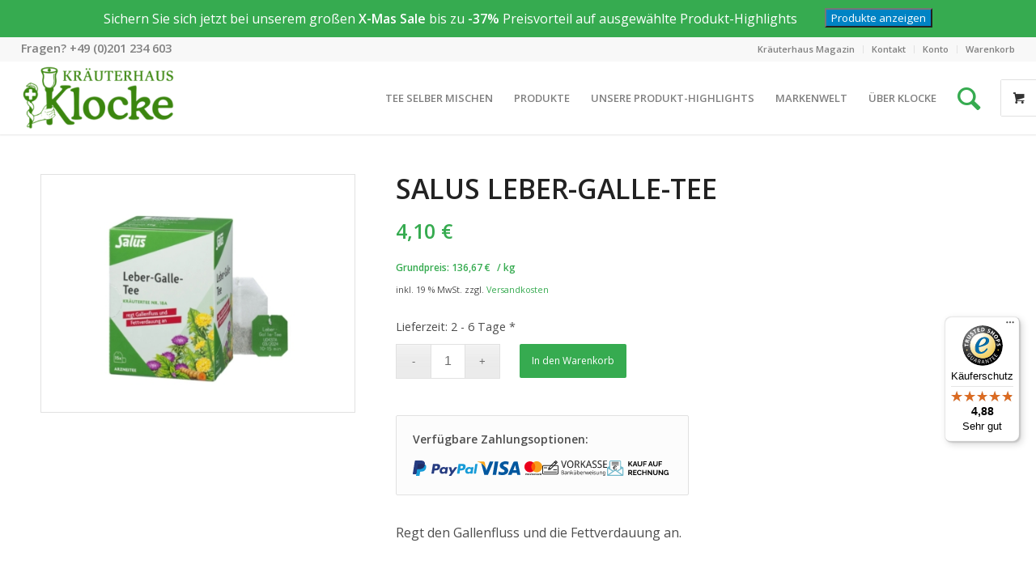

--- FILE ---
content_type: text/html; charset=UTF-8
request_url: https://www.kraeuterhaus-klocke.de/produkt/salus-leber-galle-tee/
body_size: 29513
content:
<!DOCTYPE html>
<html lang="de" class="html_stretched responsive av-preloader-disabled  html_header_top html_logo_left html_main_nav_header html_menu_right html_slim html_header_sticky html_header_shrinking html_header_topbar_active html_mobile_menu_tablet html_header_searchicon_disabled html_content_align_center html_header_unstick_top html_header_stretch html_minimal_header html_minimal_header_shadow html_av-submenu-hidden html_av-submenu-display-click html_av-overlay-side html_av-overlay-side-classic html_av-submenu-clone html_entry_id_20083 html_visible_cart av-cookies-no-cookie-consent av-no-preview av-default-lightbox html_text_menu_active av-mobile-menu-switch-default">
<head>
<meta charset="UTF-8" />


<!-- mobile setting -->
<meta name="viewport" content="width=device-width, initial-scale=1">

<!-- Scripts/CSS and wp_head hook -->
<meta name='robots' content='index, follow, max-image-preview:large, max-snippet:-1, max-video-preview:-1' />
<script>window._wca = window._wca || [];</script>
<style type="text/css">@font-face { font-family: 'star'; src: url('https://www.kraeuterhaus-klocke.de/wp-content/plugins/woocommerce/assets/fonts/star.eot'); src: url('https://www.kraeuterhaus-klocke.de/wp-content/plugins/woocommerce/assets/fonts/star.eot?#iefix') format('embedded-opentype'), 	  url('https://www.kraeuterhaus-klocke.de/wp-content/plugins/woocommerce/assets/fonts/star.woff') format('woff'), 	  url('https://www.kraeuterhaus-klocke.de/wp-content/plugins/woocommerce/assets/fonts/star.ttf') format('truetype'), 	  url('https://www.kraeuterhaus-klocke.de/wp-content/plugins/woocommerce/assets/fonts/star.svg#star') format('svg'); font-weight: normal; font-style: normal;  } @font-face { font-family: 'WooCommerce'; src: url('https://www.kraeuterhaus-klocke.de/wp-content/plugins/woocommerce/assets/fonts/WooCommerce.eot'); src: url('https://www.kraeuterhaus-klocke.de/wp-content/plugins/woocommerce/assets/fonts/WooCommerce.eot?#iefix') format('embedded-opentype'), 	  url('https://www.kraeuterhaus-klocke.de/wp-content/plugins/woocommerce/assets/fonts/WooCommerce.woff') format('woff'), 	  url('https://www.kraeuterhaus-klocke.de/wp-content/plugins/woocommerce/assets/fonts/WooCommerce.ttf') format('truetype'), 	  url('https://www.kraeuterhaus-klocke.de/wp-content/plugins/woocommerce/assets/fonts/WooCommerce.svg#WooCommerce') format('svg'); font-weight: normal; font-style: normal;  } </style>
	<!-- This site is optimized with the Yoast SEO plugin v19.8 - https://yoast.com/wordpress/plugins/seo/ -->
	<title>Salus Leber-Galle-Tee &ndash; Kräuterhaus Klocke</title>
	<meta name="description" content="Herrlicher Salus Leber-Galle-Tee regt den Gallenfluss und die Fettverdauung an. Entdecken Sie den wohltuenden Kräutertee bei uns im Shop." />
	<link rel="canonical" href="https://www.kraeuterhaus-klocke.de/produkt/salus-leber-galle-tee/" />
	<meta property="og:locale" content="de_DE" />
	<meta property="og:type" content="article" />
	<meta property="og:title" content="Salus Leber-Galle-Tee &ndash; Kräuterhaus Klocke" />
	<meta property="og:description" content="Herrlicher Salus Leber-Galle-Tee regt den Gallenfluss und die Fettverdauung an. Entdecken Sie den wohltuenden Kräutertee bei uns im Shop." />
	<meta property="og:url" content="https://www.kraeuterhaus-klocke.de/produkt/salus-leber-galle-tee/" />
	<meta property="og:site_name" content="Kräuterhaus Klocke" />
	<meta property="article:publisher" content="https://www.facebook.com/kraeuterhaus.klocke" />
	<meta property="article:modified_time" content="2025-07-05T19:01:44+00:00" />
	<meta property="og:image" content="https://www.kraeuterhaus-klocke.de/wp-content/uploads/salus-leber-galle-tee-e1705526579127.jpg" />
	<meta property="og:image:width" content="1024" />
	<meta property="og:image:height" content="768" />
	<meta property="og:image:type" content="image/jpeg" />
	<meta name="twitter:card" content="summary_large_image" />
	<script type="application/ld+json" class="yoast-schema-graph">{"@context":"https://schema.org","@graph":[{"@type":"WebPage","@id":"https://www.kraeuterhaus-klocke.de/produkt/salus-leber-galle-tee/","url":"https://www.kraeuterhaus-klocke.de/produkt/salus-leber-galle-tee/","name":"Salus Leber-Galle-Tee &ndash; Kräuterhaus Klocke","isPartOf":{"@id":"https://www.kraeuterhaus-klocke.de/#website"},"primaryImageOfPage":{"@id":"https://www.kraeuterhaus-klocke.de/produkt/salus-leber-galle-tee/#primaryimage"},"image":{"@id":"https://www.kraeuterhaus-klocke.de/produkt/salus-leber-galle-tee/#primaryimage"},"thumbnailUrl":"https://www.kraeuterhaus-klocke.de/wp-content/uploads/salus-leber-galle-tee-e1705526579127.jpg","datePublished":"2016-11-22T16:19:49+00:00","dateModified":"2025-07-05T19:01:44+00:00","description":"Herrlicher Salus Leber-Galle-Tee regt den Gallenfluss und die Fettverdauung an. Entdecken Sie den wohltuenden Kräutertee bei uns im Shop.","breadcrumb":{"@id":"https://www.kraeuterhaus-klocke.de/produkt/salus-leber-galle-tee/#breadcrumb"},"inLanguage":"de","potentialAction":[{"@type":"ReadAction","target":["https://www.kraeuterhaus-klocke.de/produkt/salus-leber-galle-tee/"]}]},{"@type":"ImageObject","inLanguage":"de","@id":"https://www.kraeuterhaus-klocke.de/produkt/salus-leber-galle-tee/#primaryimage","url":"https://www.kraeuterhaus-klocke.de/wp-content/uploads/salus-leber-galle-tee-e1705526579127.jpg","contentUrl":"https://www.kraeuterhaus-klocke.de/wp-content/uploads/salus-leber-galle-tee-e1705526579127.jpg","width":1024,"height":768,"caption":"Salus Leber-Galle-Tee"},{"@type":"BreadcrumbList","@id":"https://www.kraeuterhaus-klocke.de/produkt/salus-leber-galle-tee/#breadcrumb","itemListElement":[{"@type":"ListItem","position":1,"name":"Startseite","item":"https://www.kraeuterhaus-klocke.de/"},{"@type":"ListItem","position":2,"name":"Shop","item":"https://www.kraeuterhaus-klocke.de/shop/"},{"@type":"ListItem","position":3,"name":"Salus Leber-Galle-Tee"}]},{"@type":"WebSite","@id":"https://www.kraeuterhaus-klocke.de/#website","url":"https://www.kraeuterhaus-klocke.de/","name":"Kräuterhaus Klocke","description":"Essens erste Adresse für Heilkräuter - Seit 1935","publisher":{"@id":"https://www.kraeuterhaus-klocke.de/#organization"},"potentialAction":[{"@type":"SearchAction","target":{"@type":"EntryPoint","urlTemplate":"https://www.kraeuterhaus-klocke.de/?s={search_term_string}"},"query-input":"required name=search_term_string"}],"inLanguage":"de"},{"@type":"Organization","@id":"https://www.kraeuterhaus-klocke.de/#organization","name":"Kräuter- und Reformhaus Klocke GmbH","url":"https://www.kraeuterhaus-klocke.de/","sameAs":["https://www.instagram.com/kraeuterhaus_klocke/","https://www.youtube.com/channel/UCYfuux6POV-c8WVZiFfoKLA","https://www.facebook.com/kraeuterhaus.klocke"],"logo":{"@type":"ImageObject","inLanguage":"de","@id":"https://www.kraeuterhaus-klocke.de/#/schema/logo/image/","url":"https://www.kraeuterhaus-klocke.de/wp-content/uploads/klocke-logo-reformhaus-1.png","contentUrl":"https://www.kraeuterhaus-klocke.de/wp-content/uploads/klocke-logo-reformhaus-1.png","width":315,"height":145,"caption":"Kräuter- und Reformhaus Klocke GmbH"},"image":{"@id":"https://www.kraeuterhaus-klocke.de/#/schema/logo/image/"}}]}</script>
	<!-- / Yoast SEO plugin. -->


<link rel='dns-prefetch' href='//widgets.trustedshops.com' />
<link rel='dns-prefetch' href='//stats.wp.com' />
<link rel='dns-prefetch' href='//code.jquery.com' />
<link rel='dns-prefetch' href='//fonts.googleapis.com' />
<link rel='dns-prefetch' href='//s.w.org' />
<link rel="alternate" type="application/rss+xml" title="Kräuterhaus Klocke &raquo; Feed" href="https://www.kraeuterhaus-klocke.de/feed/" />
<link rel="alternate" type="application/rss+xml" title="Kräuterhaus Klocke &raquo; Kommentar-Feed" href="https://www.kraeuterhaus-klocke.de/comments/feed/" />
<link rel="alternate" type="application/rss+xml" title="Kräuterhaus Klocke &raquo; Salus Leber-Galle-Tee Kommentar-Feed" href="https://www.kraeuterhaus-klocke.de/produkt/salus-leber-galle-tee/feed/" />

<!-- google webfont font replacement -->

			<script type='text/javascript'>

				(function() {

					/*	check if webfonts are disabled by user setting via cookie - or user must opt in.	*/
					var html = document.getElementsByTagName('html')[0];
					var cookie_check = html.className.indexOf('av-cookies-needs-opt-in') >= 0 || html.className.indexOf('av-cookies-can-opt-out') >= 0;
					var allow_continue = true;
					var silent_accept_cookie = html.className.indexOf('av-cookies-user-silent-accept') >= 0;

					if( cookie_check && ! silent_accept_cookie )
					{
						if( ! document.cookie.match(/aviaCookieConsent/) || html.className.indexOf('av-cookies-session-refused') >= 0 )
						{
							allow_continue = false;
						}
						else
						{
							if( ! document.cookie.match(/aviaPrivacyRefuseCookiesHideBar/) )
							{
								allow_continue = false;
							}
							else if( ! document.cookie.match(/aviaPrivacyEssentialCookiesEnabled/) )
							{
								allow_continue = false;
							}
							else if( document.cookie.match(/aviaPrivacyGoogleWebfontsDisabled/) )
							{
								allow_continue = false;
							}
						}
					}

					if( allow_continue )
					{
						var f = document.createElement('link');

						f.type 	= 'text/css';
						f.rel 	= 'stylesheet';
						f.href 	= '//fonts.googleapis.com/css?family=Open+Sans:400,600&display=auto';
						f.id 	= 'avia-google-webfont';

						document.getElementsByTagName('head')[0].appendChild(f);
					}
				})();

			</script>
			<script type="text/javascript">
window._wpemojiSettings = {"baseUrl":"https:\/\/s.w.org\/images\/core\/emoji\/14.0.0\/72x72\/","ext":".png","svgUrl":"https:\/\/s.w.org\/images\/core\/emoji\/14.0.0\/svg\/","svgExt":".svg","source":{"concatemoji":"https:\/\/www.kraeuterhaus-klocke.de\/wp-includes\/js\/wp-emoji-release.min.js?ver=6.0.11"}};
/*! This file is auto-generated */
!function(e,a,t){var n,r,o,i=a.createElement("canvas"),p=i.getContext&&i.getContext("2d");function s(e,t){var a=String.fromCharCode,e=(p.clearRect(0,0,i.width,i.height),p.fillText(a.apply(this,e),0,0),i.toDataURL());return p.clearRect(0,0,i.width,i.height),p.fillText(a.apply(this,t),0,0),e===i.toDataURL()}function c(e){var t=a.createElement("script");t.src=e,t.defer=t.type="text/javascript",a.getElementsByTagName("head")[0].appendChild(t)}for(o=Array("flag","emoji"),t.supports={everything:!0,everythingExceptFlag:!0},r=0;r<o.length;r++)t.supports[o[r]]=function(e){if(!p||!p.fillText)return!1;switch(p.textBaseline="top",p.font="600 32px Arial",e){case"flag":return s([127987,65039,8205,9895,65039],[127987,65039,8203,9895,65039])?!1:!s([55356,56826,55356,56819],[55356,56826,8203,55356,56819])&&!s([55356,57332,56128,56423,56128,56418,56128,56421,56128,56430,56128,56423,56128,56447],[55356,57332,8203,56128,56423,8203,56128,56418,8203,56128,56421,8203,56128,56430,8203,56128,56423,8203,56128,56447]);case"emoji":return!s([129777,127995,8205,129778,127999],[129777,127995,8203,129778,127999])}return!1}(o[r]),t.supports.everything=t.supports.everything&&t.supports[o[r]],"flag"!==o[r]&&(t.supports.everythingExceptFlag=t.supports.everythingExceptFlag&&t.supports[o[r]]);t.supports.everythingExceptFlag=t.supports.everythingExceptFlag&&!t.supports.flag,t.DOMReady=!1,t.readyCallback=function(){t.DOMReady=!0},t.supports.everything||(n=function(){t.readyCallback()},a.addEventListener?(a.addEventListener("DOMContentLoaded",n,!1),e.addEventListener("load",n,!1)):(e.attachEvent("onload",n),a.attachEvent("onreadystatechange",function(){"complete"===a.readyState&&t.readyCallback()})),(e=t.source||{}).concatemoji?c(e.concatemoji):e.wpemoji&&e.twemoji&&(c(e.twemoji),c(e.wpemoji)))}(window,document,window._wpemojiSettings);
</script>
<style type="text/css">
img.wp-smiley,
img.emoji {
	display: inline !important;
	border: none !important;
	box-shadow: none !important;
	height: 1em !important;
	width: 1em !important;
	margin: 0 0.07em !important;
	vertical-align: -0.1em !important;
	background: none !important;
	padding: 0 !important;
}
</style>
	<link rel='stylesheet' id='avia-woocommerce-css-css'  href='https://www.kraeuterhaus-klocke.de/wp-content/themes/enfold/config-woocommerce/woocommerce-mod.css?ver=6.0.11' type='text/css' media='all' />
<link rel='stylesheet' id='avia-grid-css'  href='https://www.kraeuterhaus-klocke.de/wp-content/themes/enfold/css/grid.css?ver=5.1.27' type='text/css' media='all' />
<link rel='stylesheet' id='avia-base-css'  href='https://www.kraeuterhaus-klocke.de/wp-content/themes/enfold/css/base.css?ver=5.1.27' type='text/css' media='all' />
<link rel='stylesheet' id='avia-layout-css'  href='https://www.kraeuterhaus-klocke.de/wp-content/themes/enfold/css/layout.css?ver=5.1.27' type='text/css' media='all' />
<link rel='stylesheet' id='avia-module-audioplayer-css'  href='https://www.kraeuterhaus-klocke.de/wp-content/themes/enfold/config-templatebuilder/avia-shortcodes/audio-player/audio-player.css?ver=6.0.11' type='text/css' media='all' />
<link rel='stylesheet' id='avia-module-blog-css'  href='https://www.kraeuterhaus-klocke.de/wp-content/themes/enfold/config-templatebuilder/avia-shortcodes/blog/blog.css?ver=6.0.11' type='text/css' media='all' />
<link rel='stylesheet' id='avia-module-postslider-css'  href='https://www.kraeuterhaus-klocke.de/wp-content/themes/enfold/config-templatebuilder/avia-shortcodes/postslider/postslider.css?ver=6.0.11' type='text/css' media='all' />
<link rel='stylesheet' id='avia-module-button-css'  href='https://www.kraeuterhaus-klocke.de/wp-content/themes/enfold/config-templatebuilder/avia-shortcodes/buttons/buttons.css?ver=6.0.11' type='text/css' media='all' />
<link rel='stylesheet' id='avia-module-buttonrow-css'  href='https://www.kraeuterhaus-klocke.de/wp-content/themes/enfold/config-templatebuilder/avia-shortcodes/buttonrow/buttonrow.css?ver=6.0.11' type='text/css' media='all' />
<link rel='stylesheet' id='avia-module-button-fullwidth-css'  href='https://www.kraeuterhaus-klocke.de/wp-content/themes/enfold/config-templatebuilder/avia-shortcodes/buttons_fullwidth/buttons_fullwidth.css?ver=6.0.11' type='text/css' media='all' />
<link rel='stylesheet' id='avia-module-catalogue-css'  href='https://www.kraeuterhaus-klocke.de/wp-content/themes/enfold/config-templatebuilder/avia-shortcodes/catalogue/catalogue.css?ver=6.0.11' type='text/css' media='all' />
<link rel='stylesheet' id='avia-module-comments-css'  href='https://www.kraeuterhaus-klocke.de/wp-content/themes/enfold/config-templatebuilder/avia-shortcodes/comments/comments.css?ver=6.0.11' type='text/css' media='all' />
<link rel='stylesheet' id='avia-module-contact-css'  href='https://www.kraeuterhaus-klocke.de/wp-content/themes/enfold/config-templatebuilder/avia-shortcodes/contact/contact.css?ver=6.0.11' type='text/css' media='all' />
<link rel='stylesheet' id='avia-module-slideshow-css'  href='https://www.kraeuterhaus-klocke.de/wp-content/themes/enfold/config-templatebuilder/avia-shortcodes/slideshow/slideshow.css?ver=6.0.11' type='text/css' media='all' />
<link rel='stylesheet' id='avia-module-slideshow-contentpartner-css'  href='https://www.kraeuterhaus-klocke.de/wp-content/themes/enfold/config-templatebuilder/avia-shortcodes/contentslider/contentslider.css?ver=6.0.11' type='text/css' media='all' />
<link rel='stylesheet' id='avia-module-countdown-css'  href='https://www.kraeuterhaus-klocke.de/wp-content/themes/enfold/config-templatebuilder/avia-shortcodes/countdown/countdown.css?ver=6.0.11' type='text/css' media='all' />
<link rel='stylesheet' id='avia-module-gallery-css'  href='https://www.kraeuterhaus-klocke.de/wp-content/themes/enfold/config-templatebuilder/avia-shortcodes/gallery/gallery.css?ver=6.0.11' type='text/css' media='all' />
<link rel='stylesheet' id='avia-module-gallery-hor-css'  href='https://www.kraeuterhaus-klocke.de/wp-content/themes/enfold/config-templatebuilder/avia-shortcodes/gallery_horizontal/gallery_horizontal.css?ver=6.0.11' type='text/css' media='all' />
<link rel='stylesheet' id='avia-module-maps-css'  href='https://www.kraeuterhaus-klocke.de/wp-content/themes/enfold/config-templatebuilder/avia-shortcodes/google_maps/google_maps.css?ver=6.0.11' type='text/css' media='all' />
<link rel='stylesheet' id='avia-module-gridrow-css'  href='https://www.kraeuterhaus-klocke.de/wp-content/themes/enfold/config-templatebuilder/avia-shortcodes/grid_row/grid_row.css?ver=6.0.11' type='text/css' media='all' />
<link rel='stylesheet' id='avia-module-heading-css'  href='https://www.kraeuterhaus-klocke.de/wp-content/themes/enfold/config-templatebuilder/avia-shortcodes/heading/heading.css?ver=6.0.11' type='text/css' media='all' />
<link rel='stylesheet' id='avia-module-rotator-css'  href='https://www.kraeuterhaus-klocke.de/wp-content/themes/enfold/config-templatebuilder/avia-shortcodes/headline_rotator/headline_rotator.css?ver=6.0.11' type='text/css' media='all' />
<link rel='stylesheet' id='avia-module-hr-css'  href='https://www.kraeuterhaus-klocke.de/wp-content/themes/enfold/config-templatebuilder/avia-shortcodes/hr/hr.css?ver=6.0.11' type='text/css' media='all' />
<link rel='stylesheet' id='avia-module-icon-css'  href='https://www.kraeuterhaus-klocke.de/wp-content/themes/enfold/config-templatebuilder/avia-shortcodes/icon/icon.css?ver=6.0.11' type='text/css' media='all' />
<link rel='stylesheet' id='avia-module-icon-circles-css'  href='https://www.kraeuterhaus-klocke.de/wp-content/themes/enfold/config-templatebuilder/avia-shortcodes/icon_circles/icon_circles.css?ver=6.0.11' type='text/css' media='all' />
<link rel='stylesheet' id='avia-module-iconbox-css'  href='https://www.kraeuterhaus-klocke.de/wp-content/themes/enfold/config-templatebuilder/avia-shortcodes/iconbox/iconbox.css?ver=6.0.11' type='text/css' media='all' />
<link rel='stylesheet' id='avia-module-icongrid-css'  href='https://www.kraeuterhaus-klocke.de/wp-content/themes/enfold/config-templatebuilder/avia-shortcodes/icongrid/icongrid.css?ver=6.0.11' type='text/css' media='all' />
<link rel='stylesheet' id='avia-module-iconlist-css'  href='https://www.kraeuterhaus-klocke.de/wp-content/themes/enfold/config-templatebuilder/avia-shortcodes/iconlist/iconlist.css?ver=6.0.11' type='text/css' media='all' />
<link rel='stylesheet' id='avia-module-image-css'  href='https://www.kraeuterhaus-klocke.de/wp-content/themes/enfold/config-templatebuilder/avia-shortcodes/image/image.css?ver=6.0.11' type='text/css' media='all' />
<link rel='stylesheet' id='avia-module-hotspot-css'  href='https://www.kraeuterhaus-klocke.de/wp-content/themes/enfold/config-templatebuilder/avia-shortcodes/image_hotspots/image_hotspots.css?ver=6.0.11' type='text/css' media='all' />
<link rel='stylesheet' id='avia-module-magazine-css'  href='https://www.kraeuterhaus-klocke.de/wp-content/themes/enfold/config-templatebuilder/avia-shortcodes/magazine/magazine.css?ver=6.0.11' type='text/css' media='all' />
<link rel='stylesheet' id='avia-module-masonry-css'  href='https://www.kraeuterhaus-klocke.de/wp-content/themes/enfold/config-templatebuilder/avia-shortcodes/masonry_entries/masonry_entries.css?ver=6.0.11' type='text/css' media='all' />
<link rel='stylesheet' id='avia-siteloader-css'  href='https://www.kraeuterhaus-klocke.de/wp-content/themes/enfold/css/avia-snippet-site-preloader.css?ver=6.0.11' type='text/css' media='all' />
<link rel='stylesheet' id='avia-module-menu-css'  href='https://www.kraeuterhaus-klocke.de/wp-content/themes/enfold/config-templatebuilder/avia-shortcodes/menu/menu.css?ver=6.0.11' type='text/css' media='all' />
<link rel='stylesheet' id='avia-module-notification-css'  href='https://www.kraeuterhaus-klocke.de/wp-content/themes/enfold/config-templatebuilder/avia-shortcodes/notification/notification.css?ver=6.0.11' type='text/css' media='all' />
<link rel='stylesheet' id='avia-module-numbers-css'  href='https://www.kraeuterhaus-klocke.de/wp-content/themes/enfold/config-templatebuilder/avia-shortcodes/numbers/numbers.css?ver=6.0.11' type='text/css' media='all' />
<link rel='stylesheet' id='avia-module-portfolio-css'  href='https://www.kraeuterhaus-klocke.de/wp-content/themes/enfold/config-templatebuilder/avia-shortcodes/portfolio/portfolio.css?ver=6.0.11' type='text/css' media='all' />
<link rel='stylesheet' id='avia-module-post-metadata-css'  href='https://www.kraeuterhaus-klocke.de/wp-content/themes/enfold/config-templatebuilder/avia-shortcodes/post_metadata/post_metadata.css?ver=6.0.11' type='text/css' media='all' />
<link rel='stylesheet' id='avia-module-progress-bar-css'  href='https://www.kraeuterhaus-klocke.de/wp-content/themes/enfold/config-templatebuilder/avia-shortcodes/progressbar/progressbar.css?ver=6.0.11' type='text/css' media='all' />
<link rel='stylesheet' id='avia-module-promobox-css'  href='https://www.kraeuterhaus-klocke.de/wp-content/themes/enfold/config-templatebuilder/avia-shortcodes/promobox/promobox.css?ver=6.0.11' type='text/css' media='all' />
<link rel='stylesheet' id='avia-sc-search-css'  href='https://www.kraeuterhaus-klocke.de/wp-content/themes/enfold/config-templatebuilder/avia-shortcodes/search/search.css?ver=6.0.11' type='text/css' media='all' />
<link rel='stylesheet' id='avia-module-slideshow-accordion-css'  href='https://www.kraeuterhaus-klocke.de/wp-content/themes/enfold/config-templatebuilder/avia-shortcodes/slideshow_accordion/slideshow_accordion.css?ver=6.0.11' type='text/css' media='all' />
<link rel='stylesheet' id='avia-module-slideshow-feature-image-css'  href='https://www.kraeuterhaus-klocke.de/wp-content/themes/enfold/config-templatebuilder/avia-shortcodes/slideshow_feature_image/slideshow_feature_image.css?ver=6.0.11' type='text/css' media='all' />
<link rel='stylesheet' id='avia-module-slideshow-fullsize-css'  href='https://www.kraeuterhaus-klocke.de/wp-content/themes/enfold/config-templatebuilder/avia-shortcodes/slideshow_fullsize/slideshow_fullsize.css?ver=6.0.11' type='text/css' media='all' />
<link rel='stylesheet' id='avia-module-slideshow-fullscreen-css'  href='https://www.kraeuterhaus-klocke.de/wp-content/themes/enfold/config-templatebuilder/avia-shortcodes/slideshow_fullscreen/slideshow_fullscreen.css?ver=6.0.11' type='text/css' media='all' />
<link rel='stylesheet' id='avia-module-slideshow-ls-css'  href='https://www.kraeuterhaus-klocke.de/wp-content/themes/enfold/config-templatebuilder/avia-shortcodes/slideshow_layerslider/slideshow_layerslider.css?ver=6.0.11' type='text/css' media='all' />
<link rel='stylesheet' id='avia-module-social-css'  href='https://www.kraeuterhaus-klocke.de/wp-content/themes/enfold/config-templatebuilder/avia-shortcodes/social_share/social_share.css?ver=6.0.11' type='text/css' media='all' />
<link rel='stylesheet' id='avia-module-tabsection-css'  href='https://www.kraeuterhaus-klocke.de/wp-content/themes/enfold/config-templatebuilder/avia-shortcodes/tab_section/tab_section.css?ver=6.0.11' type='text/css' media='all' />
<link rel='stylesheet' id='avia-module-table-css'  href='https://www.kraeuterhaus-klocke.de/wp-content/themes/enfold/config-templatebuilder/avia-shortcodes/table/table.css?ver=6.0.11' type='text/css' media='all' />
<link rel='stylesheet' id='avia-module-tabs-css'  href='https://www.kraeuterhaus-klocke.de/wp-content/themes/enfold/config-templatebuilder/avia-shortcodes/tabs/tabs.css?ver=6.0.11' type='text/css' media='all' />
<link rel='stylesheet' id='avia-module-team-css'  href='https://www.kraeuterhaus-klocke.de/wp-content/themes/enfold/config-templatebuilder/avia-shortcodes/team/team.css?ver=6.0.11' type='text/css' media='all' />
<link rel='stylesheet' id='avia-module-testimonials-css'  href='https://www.kraeuterhaus-klocke.de/wp-content/themes/enfold/config-templatebuilder/avia-shortcodes/testimonials/testimonials.css?ver=6.0.11' type='text/css' media='all' />
<link rel='stylesheet' id='avia-module-timeline-css'  href='https://www.kraeuterhaus-klocke.de/wp-content/themes/enfold/config-templatebuilder/avia-shortcodes/timeline/timeline.css?ver=6.0.11' type='text/css' media='all' />
<link rel='stylesheet' id='avia-module-toggles-css'  href='https://www.kraeuterhaus-klocke.de/wp-content/themes/enfold/config-templatebuilder/avia-shortcodes/toggles/toggles.css?ver=6.0.11' type='text/css' media='all' />
<link rel='stylesheet' id='avia-module-video-css'  href='https://www.kraeuterhaus-klocke.de/wp-content/themes/enfold/config-templatebuilder/avia-shortcodes/video/video.css?ver=6.0.11' type='text/css' media='all' />
<link rel='stylesheet' id='wp-block-library-css'  href='https://www.kraeuterhaus-klocke.de/wp-includes/css/dist/block-library/style.min.css?ver=6.0.11' type='text/css' media='all' />
<style id='wp-block-library-inline-css' type='text/css'>
.has-text-align-justify{text-align:justify;}
</style>
<link rel='stylesheet' id='wc-blocks-vendors-style-css'  href='https://www.kraeuterhaus-klocke.de/wp-content/plugins/woocommerce/packages/woocommerce-blocks/build/wc-blocks-vendors-style.css?ver=9.8.5' type='text/css' media='all' />
<link rel='stylesheet' id='wc-blocks-style-css'  href='https://www.kraeuterhaus-klocke.de/wp-content/plugins/woocommerce/packages/woocommerce-blocks/build/wc-blocks-style.css?ver=9.8.5' type='text/css' media='all' />
<link rel='stylesheet' id='ion.range-slider-css'  href='https://www.kraeuterhaus-klocke.de/wp-content/plugins/yith-woocommerce-ajax-product-filter-premium/assets/css/ion.range-slider.css?ver=2.3.1' type='text/css' media='all' />
<link rel='stylesheet' id='yith-wcan-shortcodes-css'  href='https://www.kraeuterhaus-klocke.de/wp-content/plugins/yith-woocommerce-ajax-product-filter-premium/assets/css/shortcodes.css?ver=4.15.0' type='text/css' media='all' />
<style id='yith-wcan-shortcodes-inline-css' type='text/css'>
:root{
	--yith-wcan-filters_colors_titles: #434343;
	--yith-wcan-filters_colors_background: #FFFFFF;
	--yith-wcan-filters_colors_accent: #A7144C;
	--yith-wcan-filters_colors_accent_r: 167;
	--yith-wcan-filters_colors_accent_g: 20;
	--yith-wcan-filters_colors_accent_b: 76;
	--yith-wcan-color_swatches_border_radius: 100%;
	--yith-wcan-color_swatches_size: 30px;
	--yith-wcan-labels_style_background: #FFFFFF;
	--yith-wcan-labels_style_background_hover: #A7144C;
	--yith-wcan-labels_style_background_active: #A7144C;
	--yith-wcan-labels_style_text: #434343;
	--yith-wcan-labels_style_text_hover: #FFFFFF;
	--yith-wcan-labels_style_text_active: #FFFFFF;
	--yith-wcan-anchors_style_text: #434343;
	--yith-wcan-anchors_style_text_hover: #A7144C;
	--yith-wcan-anchors_style_text_active: #A7144C;
}
</style>
<link rel='stylesheet' id='yith-wcbr-css'  href='https://www.kraeuterhaus-klocke.de/wp-content/plugins/yith-woocommerce-brands-add-on-premium/assets/css/yith-wcbr.css?ver=2.5.0' type='text/css' media='all' />
<link rel='stylesheet' id='jquery-swiper-css'  href='https://www.kraeuterhaus-klocke.de/wp-content/plugins/yith-woocommerce-brands-add-on-premium/assets/css/swiper.css?ver=6.4.6' type='text/css' media='all' />
<link rel='stylesheet' id='select2-css'  href='https://www.kraeuterhaus-klocke.de/wp-content/plugins/woocommerce/assets/css/select2.css?ver=7.6.1' type='text/css' media='all' />
<link rel='stylesheet' id='yith-wcbr-shortcode-css'  href='https://www.kraeuterhaus-klocke.de/wp-content/plugins/yith-woocommerce-brands-add-on-premium/assets/css/yith-wcbr-shortcode.css?ver=2.5.0' type='text/css' media='all' />
<style id='global-styles-inline-css' type='text/css'>
body{--wp--preset--color--black: #000000;--wp--preset--color--cyan-bluish-gray: #abb8c3;--wp--preset--color--white: #ffffff;--wp--preset--color--pale-pink: #f78da7;--wp--preset--color--vivid-red: #cf2e2e;--wp--preset--color--luminous-vivid-orange: #ff6900;--wp--preset--color--luminous-vivid-amber: #fcb900;--wp--preset--color--light-green-cyan: #7bdcb5;--wp--preset--color--vivid-green-cyan: #00d084;--wp--preset--color--pale-cyan-blue: #8ed1fc;--wp--preset--color--vivid-cyan-blue: #0693e3;--wp--preset--color--vivid-purple: #9b51e0;--wp--preset--color--metallic-red: #b02b2c;--wp--preset--color--maximum-yellow-red: #edae44;--wp--preset--color--yellow-sun: #eeee22;--wp--preset--color--palm-leaf: #83a846;--wp--preset--color--aero: #7bb0e7;--wp--preset--color--old-lavender: #745f7e;--wp--preset--color--steel-teal: #5f8789;--wp--preset--color--raspberry-pink: #d65799;--wp--preset--color--medium-turquoise: #4ecac2;--wp--preset--gradient--vivid-cyan-blue-to-vivid-purple: linear-gradient(135deg,rgba(6,147,227,1) 0%,rgb(155,81,224) 100%);--wp--preset--gradient--light-green-cyan-to-vivid-green-cyan: linear-gradient(135deg,rgb(122,220,180) 0%,rgb(0,208,130) 100%);--wp--preset--gradient--luminous-vivid-amber-to-luminous-vivid-orange: linear-gradient(135deg,rgba(252,185,0,1) 0%,rgba(255,105,0,1) 100%);--wp--preset--gradient--luminous-vivid-orange-to-vivid-red: linear-gradient(135deg,rgba(255,105,0,1) 0%,rgb(207,46,46) 100%);--wp--preset--gradient--very-light-gray-to-cyan-bluish-gray: linear-gradient(135deg,rgb(238,238,238) 0%,rgb(169,184,195) 100%);--wp--preset--gradient--cool-to-warm-spectrum: linear-gradient(135deg,rgb(74,234,220) 0%,rgb(151,120,209) 20%,rgb(207,42,186) 40%,rgb(238,44,130) 60%,rgb(251,105,98) 80%,rgb(254,248,76) 100%);--wp--preset--gradient--blush-light-purple: linear-gradient(135deg,rgb(255,206,236) 0%,rgb(152,150,240) 100%);--wp--preset--gradient--blush-bordeaux: linear-gradient(135deg,rgb(254,205,165) 0%,rgb(254,45,45) 50%,rgb(107,0,62) 100%);--wp--preset--gradient--luminous-dusk: linear-gradient(135deg,rgb(255,203,112) 0%,rgb(199,81,192) 50%,rgb(65,88,208) 100%);--wp--preset--gradient--pale-ocean: linear-gradient(135deg,rgb(255,245,203) 0%,rgb(182,227,212) 50%,rgb(51,167,181) 100%);--wp--preset--gradient--electric-grass: linear-gradient(135deg,rgb(202,248,128) 0%,rgb(113,206,126) 100%);--wp--preset--gradient--midnight: linear-gradient(135deg,rgb(2,3,129) 0%,rgb(40,116,252) 100%);--wp--preset--duotone--dark-grayscale: url('#wp-duotone-dark-grayscale');--wp--preset--duotone--grayscale: url('#wp-duotone-grayscale');--wp--preset--duotone--purple-yellow: url('#wp-duotone-purple-yellow');--wp--preset--duotone--blue-red: url('#wp-duotone-blue-red');--wp--preset--duotone--midnight: url('#wp-duotone-midnight');--wp--preset--duotone--magenta-yellow: url('#wp-duotone-magenta-yellow');--wp--preset--duotone--purple-green: url('#wp-duotone-purple-green');--wp--preset--duotone--blue-orange: url('#wp-duotone-blue-orange');--wp--preset--font-size--small: 1rem;--wp--preset--font-size--medium: 1.125rem;--wp--preset--font-size--large: 1.75rem;--wp--preset--font-size--x-large: clamp(1.75rem, 3vw, 2.25rem);}body { margin: 0; }.wp-site-blocks > .alignleft { float: left; margin-right: 2em; }.wp-site-blocks > .alignright { float: right; margin-left: 2em; }.wp-site-blocks > .aligncenter { justify-content: center; margin-left: auto; margin-right: auto; }.has-black-color{color: var(--wp--preset--color--black) !important;}.has-cyan-bluish-gray-color{color: var(--wp--preset--color--cyan-bluish-gray) !important;}.has-white-color{color: var(--wp--preset--color--white) !important;}.has-pale-pink-color{color: var(--wp--preset--color--pale-pink) !important;}.has-vivid-red-color{color: var(--wp--preset--color--vivid-red) !important;}.has-luminous-vivid-orange-color{color: var(--wp--preset--color--luminous-vivid-orange) !important;}.has-luminous-vivid-amber-color{color: var(--wp--preset--color--luminous-vivid-amber) !important;}.has-light-green-cyan-color{color: var(--wp--preset--color--light-green-cyan) !important;}.has-vivid-green-cyan-color{color: var(--wp--preset--color--vivid-green-cyan) !important;}.has-pale-cyan-blue-color{color: var(--wp--preset--color--pale-cyan-blue) !important;}.has-vivid-cyan-blue-color{color: var(--wp--preset--color--vivid-cyan-blue) !important;}.has-vivid-purple-color{color: var(--wp--preset--color--vivid-purple) !important;}.has-metallic-red-color{color: var(--wp--preset--color--metallic-red) !important;}.has-maximum-yellow-red-color{color: var(--wp--preset--color--maximum-yellow-red) !important;}.has-yellow-sun-color{color: var(--wp--preset--color--yellow-sun) !important;}.has-palm-leaf-color{color: var(--wp--preset--color--palm-leaf) !important;}.has-aero-color{color: var(--wp--preset--color--aero) !important;}.has-old-lavender-color{color: var(--wp--preset--color--old-lavender) !important;}.has-steel-teal-color{color: var(--wp--preset--color--steel-teal) !important;}.has-raspberry-pink-color{color: var(--wp--preset--color--raspberry-pink) !important;}.has-medium-turquoise-color{color: var(--wp--preset--color--medium-turquoise) !important;}.has-black-background-color{background-color: var(--wp--preset--color--black) !important;}.has-cyan-bluish-gray-background-color{background-color: var(--wp--preset--color--cyan-bluish-gray) !important;}.has-white-background-color{background-color: var(--wp--preset--color--white) !important;}.has-pale-pink-background-color{background-color: var(--wp--preset--color--pale-pink) !important;}.has-vivid-red-background-color{background-color: var(--wp--preset--color--vivid-red) !important;}.has-luminous-vivid-orange-background-color{background-color: var(--wp--preset--color--luminous-vivid-orange) !important;}.has-luminous-vivid-amber-background-color{background-color: var(--wp--preset--color--luminous-vivid-amber) !important;}.has-light-green-cyan-background-color{background-color: var(--wp--preset--color--light-green-cyan) !important;}.has-vivid-green-cyan-background-color{background-color: var(--wp--preset--color--vivid-green-cyan) !important;}.has-pale-cyan-blue-background-color{background-color: var(--wp--preset--color--pale-cyan-blue) !important;}.has-vivid-cyan-blue-background-color{background-color: var(--wp--preset--color--vivid-cyan-blue) !important;}.has-vivid-purple-background-color{background-color: var(--wp--preset--color--vivid-purple) !important;}.has-metallic-red-background-color{background-color: var(--wp--preset--color--metallic-red) !important;}.has-maximum-yellow-red-background-color{background-color: var(--wp--preset--color--maximum-yellow-red) !important;}.has-yellow-sun-background-color{background-color: var(--wp--preset--color--yellow-sun) !important;}.has-palm-leaf-background-color{background-color: var(--wp--preset--color--palm-leaf) !important;}.has-aero-background-color{background-color: var(--wp--preset--color--aero) !important;}.has-old-lavender-background-color{background-color: var(--wp--preset--color--old-lavender) !important;}.has-steel-teal-background-color{background-color: var(--wp--preset--color--steel-teal) !important;}.has-raspberry-pink-background-color{background-color: var(--wp--preset--color--raspberry-pink) !important;}.has-medium-turquoise-background-color{background-color: var(--wp--preset--color--medium-turquoise) !important;}.has-black-border-color{border-color: var(--wp--preset--color--black) !important;}.has-cyan-bluish-gray-border-color{border-color: var(--wp--preset--color--cyan-bluish-gray) !important;}.has-white-border-color{border-color: var(--wp--preset--color--white) !important;}.has-pale-pink-border-color{border-color: var(--wp--preset--color--pale-pink) !important;}.has-vivid-red-border-color{border-color: var(--wp--preset--color--vivid-red) !important;}.has-luminous-vivid-orange-border-color{border-color: var(--wp--preset--color--luminous-vivid-orange) !important;}.has-luminous-vivid-amber-border-color{border-color: var(--wp--preset--color--luminous-vivid-amber) !important;}.has-light-green-cyan-border-color{border-color: var(--wp--preset--color--light-green-cyan) !important;}.has-vivid-green-cyan-border-color{border-color: var(--wp--preset--color--vivid-green-cyan) !important;}.has-pale-cyan-blue-border-color{border-color: var(--wp--preset--color--pale-cyan-blue) !important;}.has-vivid-cyan-blue-border-color{border-color: var(--wp--preset--color--vivid-cyan-blue) !important;}.has-vivid-purple-border-color{border-color: var(--wp--preset--color--vivid-purple) !important;}.has-metallic-red-border-color{border-color: var(--wp--preset--color--metallic-red) !important;}.has-maximum-yellow-red-border-color{border-color: var(--wp--preset--color--maximum-yellow-red) !important;}.has-yellow-sun-border-color{border-color: var(--wp--preset--color--yellow-sun) !important;}.has-palm-leaf-border-color{border-color: var(--wp--preset--color--palm-leaf) !important;}.has-aero-border-color{border-color: var(--wp--preset--color--aero) !important;}.has-old-lavender-border-color{border-color: var(--wp--preset--color--old-lavender) !important;}.has-steel-teal-border-color{border-color: var(--wp--preset--color--steel-teal) !important;}.has-raspberry-pink-border-color{border-color: var(--wp--preset--color--raspberry-pink) !important;}.has-medium-turquoise-border-color{border-color: var(--wp--preset--color--medium-turquoise) !important;}.has-vivid-cyan-blue-to-vivid-purple-gradient-background{background: var(--wp--preset--gradient--vivid-cyan-blue-to-vivid-purple) !important;}.has-light-green-cyan-to-vivid-green-cyan-gradient-background{background: var(--wp--preset--gradient--light-green-cyan-to-vivid-green-cyan) !important;}.has-luminous-vivid-amber-to-luminous-vivid-orange-gradient-background{background: var(--wp--preset--gradient--luminous-vivid-amber-to-luminous-vivid-orange) !important;}.has-luminous-vivid-orange-to-vivid-red-gradient-background{background: var(--wp--preset--gradient--luminous-vivid-orange-to-vivid-red) !important;}.has-very-light-gray-to-cyan-bluish-gray-gradient-background{background: var(--wp--preset--gradient--very-light-gray-to-cyan-bluish-gray) !important;}.has-cool-to-warm-spectrum-gradient-background{background: var(--wp--preset--gradient--cool-to-warm-spectrum) !important;}.has-blush-light-purple-gradient-background{background: var(--wp--preset--gradient--blush-light-purple) !important;}.has-blush-bordeaux-gradient-background{background: var(--wp--preset--gradient--blush-bordeaux) !important;}.has-luminous-dusk-gradient-background{background: var(--wp--preset--gradient--luminous-dusk) !important;}.has-pale-ocean-gradient-background{background: var(--wp--preset--gradient--pale-ocean) !important;}.has-electric-grass-gradient-background{background: var(--wp--preset--gradient--electric-grass) !important;}.has-midnight-gradient-background{background: var(--wp--preset--gradient--midnight) !important;}.has-small-font-size{font-size: var(--wp--preset--font-size--small) !important;}.has-medium-font-size{font-size: var(--wp--preset--font-size--medium) !important;}.has-large-font-size{font-size: var(--wp--preset--font-size--large) !important;}.has-x-large-font-size{font-size: var(--wp--preset--font-size--x-large) !important;}
</style>
<link rel='stylesheet' id='style-name-css'  href='https://www.kraeuterhaus-klocke.de/wp-content/plugins/cm_teekonfigurator/includes/cm-teamaker.css?ver=6.0.11' type='text/css' media='all' />
<link rel='stylesheet' id='fancybox_css-css'  href='https://www.kraeuterhaus-klocke.de/wp-content/plugins/cm_teekonfigurator/assets/css/fancybox.css?ver=6.0.11' type='text/css' media='all' />
<link rel='stylesheet' id='contact-form-7-css'  href='https://www.kraeuterhaus-klocke.de/wp-content/plugins/contact-form-7/includes/css/styles.css?ver=5.6.4' type='text/css' media='all' />
<link rel='stylesheet' id='afpb-frontc-css'  href='https://www.kraeuterhaus-klocke.de/wp-content/plugins/top-bar-for-woocommerce/assets/css/afpb_front.css?ver=1.0' type='text/css' media='all' />
<link rel='stylesheet' id='woopcs-style-css'  href='https://www.kraeuterhaus-klocke.de/wp-content/plugins/woocommerce-alphhabetical-search/assets/style.css?ver=6.0.11' type='text/css' media='all' />
<style id='woopcs-style-inline-css' type='text/css'>
.wooas-container ul.alphabets a{ background: #719430; color: #ffffff; font-size: 16px; height: 40px; line-height: 40px; width: 40px; }body .wooas-container ul.alphabets a:hover,body .wooas-container ul.alphabets a.active-letter{ background: #6f6f6f; color: #ffffff !important; }.wooas-container ul.alphabets li{ height: 41px; width: 41px; }span.wooas-counter{ background: #ff0000; color: #ffffff; font-size: 12px; height: 20px; width: 20px; }
</style>
<link rel='stylesheet' id='wfg-styles-css'  href='https://www.kraeuterhaus-klocke.de/wp-content/plugins/woocommerce-multiple-free-gift/css/wfg-styles.css?ver=6.0.11' type='text/css' media='all' />
<style id='woocommerce-inline-inline-css' type='text/css'>
.woocommerce form .form-row .required { visibility: visible; }
</style>
<link rel='stylesheet' id='jquery-ui-css'  href='https://code.jquery.com/ui/1.12.1/themes/smoothness/jquery-ui.css?ver=6.0.11' type='text/css' media='all' />
<link rel='stylesheet' id='avia-scs-css'  href='https://www.kraeuterhaus-klocke.de/wp-content/themes/enfold/css/shortcodes.css?ver=5.1.27' type='text/css' media='all' />
<link rel='stylesheet' id='avia-popup-css-css'  href='https://www.kraeuterhaus-klocke.de/wp-content/themes/enfold/js/aviapopup/magnific-popup.css?ver=5.1.27' type='text/css' media='screen' />
<link rel='stylesheet' id='avia-lightbox-css'  href='https://www.kraeuterhaus-klocke.de/wp-content/themes/enfold/css/avia-snippet-lightbox.css?ver=5.1.27' type='text/css' media='screen' />
<link rel='stylesheet' id='avia-widget-css-css'  href='https://www.kraeuterhaus-klocke.de/wp-content/themes/enfold/css/avia-snippet-widget.css?ver=5.1.27' type='text/css' media='screen' />
<link rel='stylesheet' id='avia-dynamic-css'  href='https://www.kraeuterhaus-klocke.de/wp-content/uploads/dynamic_avia/kraeuterhaus_klocke_theme.css?ver=693aa5bc87eea' type='text/css' media='all' />
<link rel='stylesheet' id='avia-custom-css'  href='https://www.kraeuterhaus-klocke.de/wp-content/themes/enfold/css/custom.css?ver=5.1.27' type='text/css' media='all' />
<link rel='stylesheet' id='avia-style-css'  href='https://www.kraeuterhaus-klocke.de/wp-content/themes/kraeuterhaus-klocke/style.css?ver=5.1.27' type='text/css' media='all' />
<link rel='stylesheet' id='borlabs-cookie-css'  href='https://www.kraeuterhaus-klocke.de/wp-content/cache/borlabs-cookie/borlabs-cookie_1_de.css?ver=2.2.56-19' type='text/css' media='all' />
<link rel='stylesheet' id='woocommerce-gzd-layout-css'  href='https://www.kraeuterhaus-klocke.de/wp-content/plugins/woocommerce-germanized/assets/css/layout.min.css?ver=3.12.2' type='text/css' media='all' />
<style id='woocommerce-gzd-layout-inline-css' type='text/css'>
.woocommerce-checkout .shop_table { background-color: #eeeeee; } .product p.deposit-packaging-type { font-size: 1.25em !important; } p.woocommerce-shipping-destination { display: none; }
                .wc-gzd-nutri-score-value-a {
                    background: url(https://www.kraeuterhaus-klocke.de/wp-content/plugins/woocommerce-germanized/assets/images/nutri-score-a.svg) no-repeat;
                }
                .wc-gzd-nutri-score-value-b {
                    background: url(https://www.kraeuterhaus-klocke.de/wp-content/plugins/woocommerce-germanized/assets/images/nutri-score-b.svg) no-repeat;
                }
                .wc-gzd-nutri-score-value-c {
                    background: url(https://www.kraeuterhaus-klocke.de/wp-content/plugins/woocommerce-germanized/assets/images/nutri-score-c.svg) no-repeat;
                }
                .wc-gzd-nutri-score-value-d {
                    background: url(https://www.kraeuterhaus-klocke.de/wp-content/plugins/woocommerce-germanized/assets/images/nutri-score-d.svg) no-repeat;
                }
                .wc-gzd-nutri-score-value-e {
                    background: url(https://www.kraeuterhaus-klocke.de/wp-content/plugins/woocommerce-germanized/assets/images/nutri-score-e.svg) no-repeat;
                }
            
</style>
<link rel='stylesheet' id='font-play-css'  href='//fonts.googleapis.com/css?family=Baloo+Bhai%3A400%2C700&#038;ver=6.0.11' type='text/css' media='all' />
<link rel='stylesheet' id='jetpack_css-css'  href='https://www.kraeuterhaus-klocke.de/wp-content/plugins/jetpack/css/jetpack.css?ver=11.5.1' type='text/css' media='all' />
<link rel='stylesheet' id='wc-gzdp-enfold-css'  href='https://www.kraeuterhaus-klocke.de/wp-content/plugins/woocommerce-germanized-pro/themes/assets/css/wc-gzdp-enfold.min.css?ver=3.6.9' type='text/css' media='all' />
<script type='text/javascript' src='https://www.kraeuterhaus-klocke.de/wp-includes/js/jquery/jquery.min.js?ver=3.6.0' id='jquery-core-js'></script>
<script type='text/javascript' src='https://www.kraeuterhaus-klocke.de/wp-includes/js/jquery/jquery-migrate.min.js?ver=3.3.2' id='jquery-migrate-js'></script>
<script type='text/javascript' src='https://www.kraeuterhaus-klocke.de/wp-content/plugins/cm_teekonfigurator/assets/js/fancybox/fancybox.js?ver=6.0.11' id='fancybox_js-js'></script>
<script type='text/javascript' src='https://www.kraeuterhaus-klocke.de/wp-content/plugins/cm_teekonfigurator/includes/cm-teamaker.js?ver=6.0.11' id='custom-script-js'></script>
<script type='text/javascript' id='afpb-frontj-js-extra'>
/* <![CDATA[ */
var afpb_phpvars = {"admin_url":"https:\/\/www.kraeuterhaus-klocke.de\/wp-admin\/admin-ajax.php","slideshow_time":""};
/* ]]> */
</script>
<script type='text/javascript' src='https://www.kraeuterhaus-klocke.de/wp-content/plugins/top-bar-for-woocommerce/assets/js/afpb_front.js?ver=1.0' id='afpb-frontj-js'></script>
<script type='text/javascript' src='https://www.kraeuterhaus-klocke.de/wp-content/plugins/woocommerce-multiple-free-gift/js/wfg-scripts.js?ver=6.0.11' id='wfg-scripts-js'></script>
<script defer type='text/javascript' src='https://stats.wp.com/s-202551.js' id='woocommerce-analytics-js'></script>
<script type='text/javascript' src='https://www.kraeuterhaus-klocke.de/wp-content/themes/enfold/js/avia-compat.js?ver=5.1.27' id='avia-compat-js'></script>
<script type='text/javascript' id='borlabs-cookie-prioritize-js-extra'>
/* <![CDATA[ */
var borlabsCookiePrioritized = {"domain":"www.kraeuterhaus-klocke.de","path":"\/","version":"1","bots":"1","optInJS":{"essential":{"google-tag-manager":"[base64]"},"marketing":{"google-analytics":"[base64]","facebook-pixel":"PHNjcmlwdD4NCglndGFnKCAnY29uc2VudCcsICd1cGRhdGUnLCB7DQoJCSdmYl9zdG9yYWdlJzogJ2dyYW50ZWQnLA0KCX0pOw0KCXdpbmRvdy5jbV9ndG0oKTsNCjwvc2NyaXB0Pg=="}}};
/* ]]> */
</script>
<script type='text/javascript' src='https://www.kraeuterhaus-klocke.de/wp-content/plugins/borlabs-cookie/assets/javascript/borlabs-cookie-prioritize.min.js?ver=2.2.56' id='borlabs-cookie-prioritize-js'></script>
<link rel="https://api.w.org/" href="https://www.kraeuterhaus-klocke.de/wp-json/" /><link rel="alternate" type="application/json" href="https://www.kraeuterhaus-klocke.de/wp-json/wp/v3/product/20083" /><link rel="EditURI" type="application/rsd+xml" title="RSD" href="https://www.kraeuterhaus-klocke.de/xmlrpc.php?rsd" />
<link rel="wlwmanifest" type="application/wlwmanifest+xml" href="https://www.kraeuterhaus-klocke.de/wp-includes/wlwmanifest.xml" /> 
<meta name="generator" content="WordPress 6.0.11" />
<meta name="generator" content="WooCommerce 7.6.1" />
<link rel='shortlink' href='https://www.kraeuterhaus-klocke.de/?p=20083' />
<link rel="alternate" type="application/json+oembed" href="https://www.kraeuterhaus-klocke.de/wp-json/oembed/1.0/embed?url=https%3A%2F%2Fwww.kraeuterhaus-klocke.de%2Fprodukt%2Fsalus-leber-galle-tee%2F" />
<link rel="alternate" type="text/xml+oembed" href="https://www.kraeuterhaus-klocke.de/wp-json/oembed/1.0/embed?url=https%3A%2F%2Fwww.kraeuterhaus-klocke.de%2Fprodukt%2Fsalus-leber-galle-tee%2F&#038;format=xml" />
<script id='pixel-script-poptin' src='https://cdn.popt.in/pixel.js?id=93bf5bfded624' async='true'></script> 

						
							<style>

																#promobar876951 /* Zweizeilig */ { padding-bottom: 0px !important; } /*header.header-scrolled { @media screen and ( min-width: 1024px ) { margin-top: -100px !important; transition: 0.3s ease; } }*/ /* Einzeilig */ { padding-bottom: 0px !important; } header.header-scrolled { @media screen and ( min-width: 1024px ) { margin-top: -46px !important; transition: 0.3s ease; } }													

								#promobar876951 .afpromo_bar {
									height: px;
									background-color: #36ab50;
									background-image: url()
								}

								#promobar876951 .afpromobar_inner {
									width: %;
								}

								#promobar876951 .afpromobar_text {
									font-size: px;
									color: #ffffff;
									font-family: "Julius Sans One"
								}

								#promobar876951 .afpromobar_inner button {
									background: #0083c4;
									color: #ffffff;
									font-family: "Julius Sans One";
									font-size: px;
								}

																#promobar876951 .afpromobardiv {
									text-align: center;
								}

								

								#promobar876951 .timerrr {
									width: 250px;
									float: right;

								}


								@media only screen and (max-width: 1200px) {

									#promobar876951 .afpromo_bar {
										height: auto;
										display: inline-block;
									}

									#promobar876951 .afpromobar_text {
										font-size: 17px;
									}

									#promobar876951 .timerrr {
										
										float: none;
										margin-top: 6px;
										display: inline-block;
									}

									#promobar876951 .afpromobardiv {
										text-align: center;
									}

									#promobar876951 .afpromobar_inner button {
										font-size: 10px;
									}

									.card876951 {
										display: block;
										position: relative;
										padding-bottom: 0.72em;
										font-size: 17px;
										line-height: 0.95;
									}
								}

								@media screen and (max-width: 1400px) and (min-width: 1200px) {

									#promobar876951 .afpromobar_inner {
										width: 90%;
									}
								}

							</style>


							<div id="promobar876951" class="promo_top">
								<div class="afpromo_bar">
									<div class="afpromobar_inner">
										<div class="afpromobardiv">
											<span class="afpromobar_text">Sichern Sie sich jetzt bei unserem großen <strong>X-Mas Sale</strong> bis zu <strong>-</strong><strong>37</strong><strong>%</strong> Preisvorteil auf ausgewählte Produkt-Highlights</span>
																							<a href="https://www.kraeuterhaus-klocke.de/shop/aktionen-angebote/" target="_blank">
													<button>Produkte anzeigen</button>
												</a>
																																</div>

									</div>
								</div>
							</div></li>

								<style>img#wpstats{display:none}</style>
		<meta name="thumbnail" content="https://www.kraeuterhaus-klocke.de/wp-content/uploads/salus-leber-galle-tee-e1705526579127-450x450.jpg" /><link rel="profile" href="http://gmpg.org/xfn/11" />
<link rel="alternate" type="application/rss+xml" title="Kräuterhaus Klocke RSS2 Feed" href="https://www.kraeuterhaus-klocke.de/feed/" />
<link rel="pingback" href="https://www.kraeuterhaus-klocke.de/xmlrpc.php" />
<!--[if lt IE 9]><script src="https://www.kraeuterhaus-klocke.de/wp-content/themes/enfold/js/html5shiv.js"></script><![endif]-->

	<noscript><style>.woocommerce-product-gallery{ opacity: 1 !important; }</style></noscript>
	<!-- Sendinblue Marketing automation WooCommerce integration and Chat: start --><script type="text/javascript">
                    (function() {window.sib ={equeue:[],client_key:"ffse0qwvvht426g7ejxa5srv"};window.sendinblue = {}; for (var j = ['track', 'identify', 'trackLink', 'page'], i = 0; i < j.length; i++) { (function(k) { window.sendinblue[k] = function() { var arg = Array.prototype.slice.call(arguments); (window.sib[k] || function() { var t = {}; t[k] = arg; window.sib.equeue.push(t);})(arg[0], arg[1], arg[2]);};})(j[i]);}var n = document.createElement("script"),i = document.getElementsByTagName("script")[0]; n.type = "text/javascript", n.id = "sendinblue-js", n.async = !0, n.src = "https://sibautomation.com/sa.js?key=" + window.sib.client_key, i.parentNode.insertBefore(n, i), window.sendinblue.page();})();</script><!-- Sendinblue Marketing automation WooCommerce integration and Chat: end --><link rel="icon" href="https://www.kraeuterhaus-klocke.de/wp-content/uploads/cropped-klocke-website-icon-32x32.png" sizes="32x32" />
<link rel="icon" href="https://www.kraeuterhaus-klocke.de/wp-content/uploads/cropped-klocke-website-icon-192x192.png" sizes="192x192" />
<link rel="apple-touch-icon" href="https://www.kraeuterhaus-klocke.de/wp-content/uploads/cropped-klocke-website-icon-180x180.png" />
<meta name="msapplication-TileImage" content="https://www.kraeuterhaus-klocke.de/wp-content/uploads/cropped-klocke-website-icon-270x270.png" />
		<style type="text/css" id="wp-custom-css">
			.custom {
		display: none;
    position: absolute;
    bottom: 0px;
}

.afpromobar_text a {
	color: #ffffff !important;
}		</style>
		<style type='text/css'>
@font-face {font-family: 'entypo-fontello'; font-weight: normal; font-style: normal; font-display: auto;
src: url('https://www.kraeuterhaus-klocke.de/wp-content/themes/enfold/config-templatebuilder/avia-template-builder/assets/fonts/entypo-fontello.woff2') format('woff2'),
url('https://www.kraeuterhaus-klocke.de/wp-content/themes/enfold/config-templatebuilder/avia-template-builder/assets/fonts/entypo-fontello.woff') format('woff'),
url('https://www.kraeuterhaus-klocke.de/wp-content/themes/enfold/config-templatebuilder/avia-template-builder/assets/fonts/entypo-fontello.ttf') format('truetype'),
url('https://www.kraeuterhaus-klocke.de/wp-content/themes/enfold/config-templatebuilder/avia-template-builder/assets/fonts/entypo-fontello.svg#entypo-fontello') format('svg'),
url('https://www.kraeuterhaus-klocke.de/wp-content/themes/enfold/config-templatebuilder/avia-template-builder/assets/fonts/entypo-fontello.eot'),
url('https://www.kraeuterhaus-klocke.de/wp-content/themes/enfold/config-templatebuilder/avia-template-builder/assets/fonts/entypo-fontello.eot?#iefix') format('embedded-opentype');
} #top .avia-font-entypo-fontello, body .avia-font-entypo-fontello, html body [data-av_iconfont='entypo-fontello']:before{ font-family: 'entypo-fontello'; }
</style>

<!--
Debugging Info for Theme support: 

Theme: Enfold
Version: 5.1.27
Installed: enfold
AviaFramework Version: 5.0
AviaBuilder Version: 4.8
aviaElementManager Version: 1.0.1
- - - - - - - - - - -
ChildTheme: Kräuterhaus Klocke Theme
ChildTheme Version: 1.111
ChildTheme Installed: enfold

ML:512-PU:71-PLA:52
WP:6.0.11
Compress: CSS:disabled - JS:disabled
Updates: disabled
PLAu:50
-->
</head>

<body id="top" class="product-template-default single single-product postid-20083 stretched rtl_columns av-curtain-numeric open_sans  theme-enfold woocommerce woocommerce-page woocommerce-no-js yith-wcan-pro avia-responsive-images-support avia-woocommerce-30" itemscope="itemscope" itemtype="https://schema.org/WebPage" >

	<svg xmlns="http://www.w3.org/2000/svg" viewBox="0 0 0 0" width="0" height="0" focusable="false" role="none" style="visibility: hidden; position: absolute; left: -9999px; overflow: hidden;" ><defs><filter id="wp-duotone-dark-grayscale"><feColorMatrix color-interpolation-filters="sRGB" type="matrix" values=" .299 .587 .114 0 0 .299 .587 .114 0 0 .299 .587 .114 0 0 .299 .587 .114 0 0 " /><feComponentTransfer color-interpolation-filters="sRGB" ><feFuncR type="table" tableValues="0 0.498039215686" /><feFuncG type="table" tableValues="0 0.498039215686" /><feFuncB type="table" tableValues="0 0.498039215686" /><feFuncA type="table" tableValues="1 1" /></feComponentTransfer><feComposite in2="SourceGraphic" operator="in" /></filter></defs></svg><svg xmlns="http://www.w3.org/2000/svg" viewBox="0 0 0 0" width="0" height="0" focusable="false" role="none" style="visibility: hidden; position: absolute; left: -9999px; overflow: hidden;" ><defs><filter id="wp-duotone-grayscale"><feColorMatrix color-interpolation-filters="sRGB" type="matrix" values=" .299 .587 .114 0 0 .299 .587 .114 0 0 .299 .587 .114 0 0 .299 .587 .114 0 0 " /><feComponentTransfer color-interpolation-filters="sRGB" ><feFuncR type="table" tableValues="0 1" /><feFuncG type="table" tableValues="0 1" /><feFuncB type="table" tableValues="0 1" /><feFuncA type="table" tableValues="1 1" /></feComponentTransfer><feComposite in2="SourceGraphic" operator="in" /></filter></defs></svg><svg xmlns="http://www.w3.org/2000/svg" viewBox="0 0 0 0" width="0" height="0" focusable="false" role="none" style="visibility: hidden; position: absolute; left: -9999px; overflow: hidden;" ><defs><filter id="wp-duotone-purple-yellow"><feColorMatrix color-interpolation-filters="sRGB" type="matrix" values=" .299 .587 .114 0 0 .299 .587 .114 0 0 .299 .587 .114 0 0 .299 .587 .114 0 0 " /><feComponentTransfer color-interpolation-filters="sRGB" ><feFuncR type="table" tableValues="0.549019607843 0.988235294118" /><feFuncG type="table" tableValues="0 1" /><feFuncB type="table" tableValues="0.717647058824 0.254901960784" /><feFuncA type="table" tableValues="1 1" /></feComponentTransfer><feComposite in2="SourceGraphic" operator="in" /></filter></defs></svg><svg xmlns="http://www.w3.org/2000/svg" viewBox="0 0 0 0" width="0" height="0" focusable="false" role="none" style="visibility: hidden; position: absolute; left: -9999px; overflow: hidden;" ><defs><filter id="wp-duotone-blue-red"><feColorMatrix color-interpolation-filters="sRGB" type="matrix" values=" .299 .587 .114 0 0 .299 .587 .114 0 0 .299 .587 .114 0 0 .299 .587 .114 0 0 " /><feComponentTransfer color-interpolation-filters="sRGB" ><feFuncR type="table" tableValues="0 1" /><feFuncG type="table" tableValues="0 0.278431372549" /><feFuncB type="table" tableValues="0.592156862745 0.278431372549" /><feFuncA type="table" tableValues="1 1" /></feComponentTransfer><feComposite in2="SourceGraphic" operator="in" /></filter></defs></svg><svg xmlns="http://www.w3.org/2000/svg" viewBox="0 0 0 0" width="0" height="0" focusable="false" role="none" style="visibility: hidden; position: absolute; left: -9999px; overflow: hidden;" ><defs><filter id="wp-duotone-midnight"><feColorMatrix color-interpolation-filters="sRGB" type="matrix" values=" .299 .587 .114 0 0 .299 .587 .114 0 0 .299 .587 .114 0 0 .299 .587 .114 0 0 " /><feComponentTransfer color-interpolation-filters="sRGB" ><feFuncR type="table" tableValues="0 0" /><feFuncG type="table" tableValues="0 0.647058823529" /><feFuncB type="table" tableValues="0 1" /><feFuncA type="table" tableValues="1 1" /></feComponentTransfer><feComposite in2="SourceGraphic" operator="in" /></filter></defs></svg><svg xmlns="http://www.w3.org/2000/svg" viewBox="0 0 0 0" width="0" height="0" focusable="false" role="none" style="visibility: hidden; position: absolute; left: -9999px; overflow: hidden;" ><defs><filter id="wp-duotone-magenta-yellow"><feColorMatrix color-interpolation-filters="sRGB" type="matrix" values=" .299 .587 .114 0 0 .299 .587 .114 0 0 .299 .587 .114 0 0 .299 .587 .114 0 0 " /><feComponentTransfer color-interpolation-filters="sRGB" ><feFuncR type="table" tableValues="0.780392156863 1" /><feFuncG type="table" tableValues="0 0.949019607843" /><feFuncB type="table" tableValues="0.352941176471 0.470588235294" /><feFuncA type="table" tableValues="1 1" /></feComponentTransfer><feComposite in2="SourceGraphic" operator="in" /></filter></defs></svg><svg xmlns="http://www.w3.org/2000/svg" viewBox="0 0 0 0" width="0" height="0" focusable="false" role="none" style="visibility: hidden; position: absolute; left: -9999px; overflow: hidden;" ><defs><filter id="wp-duotone-purple-green"><feColorMatrix color-interpolation-filters="sRGB" type="matrix" values=" .299 .587 .114 0 0 .299 .587 .114 0 0 .299 .587 .114 0 0 .299 .587 .114 0 0 " /><feComponentTransfer color-interpolation-filters="sRGB" ><feFuncR type="table" tableValues="0.650980392157 0.403921568627" /><feFuncG type="table" tableValues="0 1" /><feFuncB type="table" tableValues="0.447058823529 0.4" /><feFuncA type="table" tableValues="1 1" /></feComponentTransfer><feComposite in2="SourceGraphic" operator="in" /></filter></defs></svg><svg xmlns="http://www.w3.org/2000/svg" viewBox="0 0 0 0" width="0" height="0" focusable="false" role="none" style="visibility: hidden; position: absolute; left: -9999px; overflow: hidden;" ><defs><filter id="wp-duotone-blue-orange"><feColorMatrix color-interpolation-filters="sRGB" type="matrix" values=" .299 .587 .114 0 0 .299 .587 .114 0 0 .299 .587 .114 0 0 .299 .587 .114 0 0 " /><feComponentTransfer color-interpolation-filters="sRGB" ><feFuncR type="table" tableValues="0.0980392156863 1" /><feFuncG type="table" tableValues="0 0.662745098039" /><feFuncB type="table" tableValues="0.847058823529 0.419607843137" /><feFuncA type="table" tableValues="1 1" /></feComponentTransfer><feComposite in2="SourceGraphic" operator="in" /></filter></defs></svg>
	<div id='wrap_all'>

	
<header id='header' class='all_colors header_color light_bg_color  av_header_top av_logo_left av_main_nav_header av_menu_right av_slim av_header_sticky av_header_shrinking av_header_stretch av_mobile_menu_tablet av_header_searchicon_disabled av_header_unstick_top av_minimal_header av_minimal_header_shadow av_bottom_nav_disabled  av_alternate_logo_active av_header_border_disabled'  role="banner" itemscope="itemscope" itemtype="https://schema.org/WPHeader" >

		<div id='header_meta' class='container_wrap container_wrap_meta  av_secondary_right av_extra_header_active av_phone_active_left av_entry_id_20083'>

			      <div class='container'>
			      <nav class='sub_menu'  role="navigation" itemscope="itemscope" itemtype="https://schema.org/SiteNavigationElement" ><ul role="menu" class="menu" id="avia2-menu"><li role="menuitem" id="menu-item-30681" class="menu-item menu-item-type-post_type menu-item-object-page menu-item-30681"><a target="_blank" rel="noopener" href="https://www.kraeuterhaus-klocke.de/kraeuterhaus-magazin/">Kräuterhaus Magazin</a></li>
<li role="menuitem" id="menu-item-34345" class="menu-item menu-item-type-post_type menu-item-object-page menu-item-34345"><a href="https://www.kraeuterhaus-klocke.de/kontakt/">Kontakt</a></li>
<li role="menuitem" id="menu-item-713" class="menu-item menu-item-type-post_type menu-item-object-page menu-item-713"><a href="https://www.kraeuterhaus-klocke.de/mein-konto/">Konto</a></li>
<li role="menuitem" id="menu-item-715" class="menu-item menu-item-type-post_type menu-item-object-page menu-item-715"><a href="https://www.kraeuterhaus-klocke.de/warenkorb/">Warenkorb</a></li>
</ul></nav><div class='phone-info with_nav'><div><span style="font-size: 11pt;">Fragen? +49 (0)201 234 603</span></div></div>			      </div>
		</div>

		<div  id='header_main' class='container_wrap container_wrap_logo'>

        <ul  class = 'menu-item cart_dropdown ' data-success='wurde zum Warenkorb hinzugefügt'><li class='cart_dropdown_first'><a class='cart_dropdown_link' href='https://www.kraeuterhaus-klocke.de/warenkorb/'><span aria-hidden='true' data-av_icon='' data-av_iconfont='entypo-fontello'></span><span class='av-cart-counter '>0</span><span class='avia_hidden_link_text'>Einkaufswagen</span></a><!--<span class='cart_subtotal'><span class="woocommerce-Price-amount amount"><bdi>0,00&nbsp;<span class="woocommerce-Price-currencySymbol">&euro;</span></bdi></span></span>--><div class='dropdown_widget dropdown_widget_cart'><div class='avia-arrow'></div><div class="widget_shopping_cart_content"></div></div></li></ul><div class='container av-logo-container'><div class='inner-container'><span class='logo avia-standard-logo'><a href='https://www.kraeuterhaus-klocke.de/' class=''><img src="https://www.kraeuterhaus-klocke.de/wp-content/uploads/klocke-logo-reformhaus-1-300x138.png" height="100" width="300" alt='Kräuterhaus Klocke' title='' /></a></span><nav class='main_menu' data-selectname='Seite auswählen'  role="navigation" itemscope="itemscope" itemtype="https://schema.org/SiteNavigationElement" ><div class="avia-menu av-main-nav-wrap"><ul role="menu" class="menu av-main-nav" id="avia-menu"><li role="menuitem" id="menu-item-30772" class="menu-item menu-item-type-taxonomy menu-item-object-product_cat menu-item-top-level menu-item-top-level-1"><a href="https://www.kraeuterhaus-klocke.de/produkt-kategorie/teekonfigurator/" itemprop="url" tabindex="0"><span class="avia-bullet"></span><span class="avia-menu-text">Tee selber mischen</span><span class="avia-menu-fx"><span class="avia-arrow-wrap"><span class="avia-arrow"></span></span></span></a></li>
<li role="menuitem" id="menu-item-32581" class="menu-item menu-item-type-taxonomy menu-item-object-product_cat current-product-ancestor menu-item-has-children menu-item-mega-parent  menu-item-top-level menu-item-top-level-2"><a href="https://www.kraeuterhaus-klocke.de/produkt-kategorie/produkte/" itemprop="url" tabindex="0"><span class="avia-bullet"></span><span class="avia-menu-text">Produkte</span><span class="avia-menu-fx"><span class="avia-arrow-wrap"><span class="avia-arrow"></span></span></span></a>
<div class='avia_mega_div avia_mega5 twelve units'>

<ul class="sub-menu">
	<li role="menuitem" id="menu-item-32582" class="menu-item menu-item-type-taxonomy menu-item-object-product_cat current-product-ancestor menu-item-has-children avia_mega_menu_columns_5 three units  avia_mega_menu_columns_first"><span class='mega_menu_title heading-color av-special-font'><a href='https://www.kraeuterhaus-klocke.de/produkt-kategorie/produkte/tee-kraeuter-gewuerze/'>Tee, Kräuter &amp; Gewürze</a></span>
	<ul class="sub-menu">
		<li role="menuitem" id="menu-item-32583" class="menu-item menu-item-type-taxonomy menu-item-object-product_cat"><a href="https://www.kraeuterhaus-klocke.de/produkt-kategorie/produkte/tee-kraeuter-gewuerze/kraeutertee-gewuerze-von-a-z/" itemprop="url" tabindex="0"><span class="avia-bullet"></span><span class="avia-menu-text">Kräutertee &amp; Gewürze von A-Z</span></a></li>
		<li role="menuitem" id="menu-item-32584" class="menu-item menu-item-type-taxonomy menu-item-object-product_cat"><a href="https://www.kraeuterhaus-klocke.de/produkt-kategorie/produkte/tee-kraeuter-gewuerze/hauseigene-kraeuterteemischungen/" itemprop="url" tabindex="0"><span class="avia-bullet"></span><span class="avia-menu-text">Hauseigene Kräuterteemischungen</span></a></li>
		<li role="menuitem" id="menu-item-32585" class="menu-item menu-item-type-taxonomy menu-item-object-product_cat current-product-ancestor current-menu-parent current-product-parent"><a href="https://www.kraeuterhaus-klocke.de/produkt-kategorie/produkte/tee-kraeuter-gewuerze/arzneitees/" itemprop="url" tabindex="0"><span class="avia-bullet"></span><span class="avia-menu-text">Arzneitees</span></a></li>
		<li role="menuitem" id="menu-item-32586" class="menu-item menu-item-type-taxonomy menu-item-object-product_cat"><a href="https://www.kraeuterhaus-klocke.de/produkt-kategorie/produkte/tee-kraeuter-gewuerze/wohlschmeckende-tees/" itemprop="url" tabindex="0"><span class="avia-bullet"></span><span class="avia-menu-text">Wohlschmeckende Tees</span></a></li>
		<li role="menuitem" id="menu-item-32587" class="menu-item menu-item-type-taxonomy menu-item-object-product_cat"><a href="https://www.kraeuterhaus-klocke.de/produkt-kategorie/produkte/tee-kraeuter-gewuerze/schwedenkraeuter/" itemprop="url" tabindex="0"><span class="avia-bullet"></span><span class="avia-menu-text">Schwedenkräuter</span></a></li>
		<li role="menuitem" id="menu-item-32588" class="menu-item menu-item-type-taxonomy menu-item-object-product_cat"><a href="https://www.kraeuterhaus-klocke.de/produkt-kategorie/produkte/tee-kraeuter-gewuerze/ginseng/" itemprop="url" tabindex="0"><span class="avia-bullet"></span><span class="avia-menu-text">Ginseng</span></a></li>
		<li role="menuitem" id="menu-item-32589" class="menu-item menu-item-type-taxonomy menu-item-object-product_cat"><a href="https://www.kraeuterhaus-klocke.de/produkt-kategorie/produkte/tee-kraeuter-gewuerze/indischer-flohsamen/" itemprop="url" tabindex="0"><span class="avia-bullet"></span><span class="avia-menu-text">Indischer Flohsamen</span></a></li>
		<li role="menuitem" id="menu-item-32590" class="menu-item menu-item-type-taxonomy menu-item-object-product_cat"><a href="https://www.kraeuterhaus-klocke.de/produkt-kategorie/produkte/tee-kraeuter-gewuerze/kraeuter-getreidekissen/" itemprop="url" tabindex="0"><span class="avia-bullet"></span><span class="avia-menu-text">Kräuter &amp; Getreidekissen</span></a></li>
		<li role="menuitem" id="menu-item-32591" class="menu-item menu-item-type-taxonomy menu-item-object-product_cat"><a href="https://www.kraeuterhaus-klocke.de/produkt-kategorie/produkte/tee-kraeuter-gewuerze/kraeuter-bonbons/" itemprop="url" tabindex="0"><span class="avia-bullet"></span><span class="avia-menu-text">Kräuter-Bonbons</span></a></li>
		<li role="menuitem" id="menu-item-32592" class="menu-item menu-item-type-taxonomy menu-item-object-product_cat"><a href="https://www.kraeuterhaus-klocke.de/produkt-kategorie/produkte/tee-kraeuter-gewuerze/kraeuter-fluids/" itemprop="url" tabindex="0"><span class="avia-bullet"></span><span class="avia-menu-text">Kräuter-Fluids &amp; Tinkturen</span></a></li>
		<li role="menuitem" id="menu-item-32593" class="menu-item menu-item-type-taxonomy menu-item-object-product_cat"><a href="https://www.kraeuterhaus-klocke.de/produkt-kategorie/produkte/tee-kraeuter-gewuerze/bachblueten/" itemprop="url" tabindex="0"><span class="avia-bullet"></span><span class="avia-menu-text">Bachblüten</span></a></li>
	</ul>
</li>
	<li role="menuitem" id="menu-item-32594" class="menu-item menu-item-type-taxonomy menu-item-object-product_cat menu-item-has-children avia_mega_menu_columns_5 three units "><span class='mega_menu_title heading-color av-special-font'><a href='https://www.kraeuterhaus-klocke.de/produkt-kategorie/produkte/gesundheit/'>Gesundheit</a></span>
	<ul class="sub-menu">
		<li role="menuitem" id="menu-item-32595" class="menu-item menu-item-type-taxonomy menu-item-object-product_cat"><a href="https://www.kraeuterhaus-klocke.de/produkt-kategorie/produkte/gesundheit/naturarzneien-nahrungsergaenzung/" itemprop="url" tabindex="0"><span class="avia-bullet"></span><span class="avia-menu-text">Naturarzneien / Nahrungsergänzung</span></a></li>
		<li role="menuitem" id="menu-item-366301" class="menu-item menu-item-type-taxonomy menu-item-object-product_cat"><a href="https://www.kraeuterhaus-klocke.de/produkt-kategorie/produkte/gesundheit/frei-verkaeufliche-arzneimittel/" itemprop="url" tabindex="0"><span class="avia-bullet"></span><span class="avia-menu-text">frei verkäufliche Arzneimittel</span></a></li>
		<li role="menuitem" id="menu-item-32596" class="menu-item menu-item-type-taxonomy menu-item-object-product_cat"><a href="https://www.kraeuterhaus-klocke.de/produkt-kategorie/produkte/gesundheit/gewichtsreduktion/" itemprop="url" tabindex="0"><span class="avia-bullet"></span><span class="avia-menu-text">Gewichtsreduktion</span></a></li>
		<li role="menuitem" id="menu-item-32597" class="menu-item menu-item-type-taxonomy menu-item-object-product_cat"><a href="https://www.kraeuterhaus-klocke.de/produkt-kategorie/produkte/gesundheit/basen-produkte/" itemprop="url" tabindex="0"><span class="avia-bullet"></span><span class="avia-menu-text">Basen-Produkte</span></a></li>
		<li role="menuitem" id="menu-item-32598" class="menu-item menu-item-type-taxonomy menu-item-object-product_cat"><a href="https://www.kraeuterhaus-klocke.de/produkt-kategorie/produkte/gesundheit/bienenprodukte/" itemprop="url" tabindex="0"><span class="avia-bullet"></span><span class="avia-menu-text">Bienenprodukte</span></a></li>
		<li role="menuitem" id="menu-item-436649" class="menu-item menu-item-type-taxonomy menu-item-object-product_tag"><a href="https://www.kraeuterhaus-klocke.de/produkt-schlagwort/aktionspakete-fuer-ihr-wohlbefinden/" itemprop="url" tabindex="0"><span class="avia-bullet"></span><span class="avia-menu-text">Aktionspakete für Ihr Wohlbefinden</span></a></li>
		<li role="menuitem" id="menu-item-436648" class="menu-item menu-item-type-taxonomy menu-item-object-product_tag"><a href="https://www.kraeuterhaus-klocke.de/produkt-schlagwort/pflanzensaftkuren-nach-peter-emmrich/" itemprop="url" tabindex="0"><span class="avia-bullet"></span><span class="avia-menu-text">Pflanzensaftkuren nach Peter Emmrich</span></a></li>
	</ul>
</li>
	<li role="menuitem" id="menu-item-32599" class="menu-item menu-item-type-taxonomy menu-item-object-product_cat menu-item-has-children avia_mega_menu_columns_5 three units "><span class='mega_menu_title heading-color av-special-font'><a href='https://www.kraeuterhaus-klocke.de/produkt-kategorie/produkte/pflege-kosmetik-wellness/'>Pflege, Kosmetik &amp; Wellness</a></span>
	<ul class="sub-menu">
		<li role="menuitem" id="menu-item-32600" class="menu-item menu-item-type-taxonomy menu-item-object-product_cat"><a href="https://www.kraeuterhaus-klocke.de/produkt-kategorie/produkte/pflege-kosmetik-wellness/naturkosmetik/" itemprop="url" tabindex="0"><span class="avia-bullet"></span><span class="avia-menu-text">Naturkosmetik</span></a></li>
		<li role="menuitem" id="menu-item-32601" class="menu-item menu-item-type-taxonomy menu-item-object-product_cat"><a href="https://www.kraeuterhaus-klocke.de/produkt-kategorie/produkte/pflege-kosmetik-wellness/salben-cremes/" itemprop="url" tabindex="0"><span class="avia-bullet"></span><span class="avia-menu-text">Salben &amp; Cremes</span></a></li>
		<li role="menuitem" id="menu-item-32602" class="menu-item menu-item-type-taxonomy menu-item-object-product_cat"><a href="https://www.kraeuterhaus-klocke.de/produkt-kategorie/produkte/pflege-kosmetik-wellness/haarpflege-haarfarben/" itemprop="url" tabindex="0"><span class="avia-bullet"></span><span class="avia-menu-text">Haarpflege &amp; Haarfarben</span></a></li>
		<li role="menuitem" id="menu-item-32603" class="menu-item menu-item-type-taxonomy menu-item-object-product_cat"><a href="https://www.kraeuterhaus-klocke.de/produkt-kategorie/produkte/pflege-kosmetik-wellness/hand-fusspflege/" itemprop="url" tabindex="0"><span class="avia-bullet"></span><span class="avia-menu-text">Hand- &amp; Fußpflege</span></a></li>
		<li role="menuitem" id="menu-item-32604" class="menu-item menu-item-type-taxonomy menu-item-object-product_cat"><a href="https://www.kraeuterhaus-klocke.de/produkt-kategorie/produkte/pflege-kosmetik-wellness/koerperpflege/" itemprop="url" tabindex="0"><span class="avia-bullet"></span><span class="avia-menu-text">Körperpflege</span></a></li>
		<li role="menuitem" id="menu-item-32605" class="menu-item menu-item-type-taxonomy menu-item-object-product_cat"><a href="https://www.kraeuterhaus-klocke.de/produkt-kategorie/produkte/pflege-kosmetik-wellness/baden-duschen/" itemprop="url" tabindex="0"><span class="avia-bullet"></span><span class="avia-menu-text">Baden &amp; Duschen</span></a></li>
		<li role="menuitem" id="menu-item-32606" class="menu-item menu-item-type-taxonomy menu-item-object-product_cat"><a href="https://www.kraeuterhaus-klocke.de/produkt-kategorie/produkte/pflege-kosmetik-wellness/mund-zahnpflege/" itemprop="url" tabindex="0"><span class="avia-bullet"></span><span class="avia-menu-text">Mund- &amp; Zahnpflege</span></a></li>
		<li role="menuitem" id="menu-item-32607" class="menu-item menu-item-type-taxonomy menu-item-object-product_cat"><a href="https://www.kraeuterhaus-klocke.de/produkt-kategorie/produkte/pflege-kosmetik-wellness/sonnenschutz-pflege/" itemprop="url" tabindex="0"><span class="avia-bullet"></span><span class="avia-menu-text">Sonnenschutz &amp; -pflege</span></a></li>
		<li role="menuitem" id="menu-item-32608" class="menu-item menu-item-type-taxonomy menu-item-object-product_cat"><a href="https://www.kraeuterhaus-klocke.de/produkt-kategorie/produkte/pflege-kosmetik-wellness/wellnessprodukte/" itemprop="url" tabindex="0"><span class="avia-bullet"></span><span class="avia-menu-text">Wellnessprodukte</span></a></li>
		<li role="menuitem" id="menu-item-32609" class="menu-item menu-item-type-taxonomy menu-item-object-product_cat"><a href="https://www.kraeuterhaus-klocke.de/produkt-kategorie/produkte/pflege-kosmetik-wellness/spinnrad-produkte/" itemprop="url" tabindex="0"><span class="avia-bullet"></span><span class="avia-menu-text">Spinnrad-Produkte</span></a></li>
		<li role="menuitem" id="menu-item-32610" class="menu-item menu-item-type-taxonomy menu-item-object-product_cat"><a href="https://www.kraeuterhaus-klocke.de/produkt-kategorie/produkte/pflege-kosmetik-wellness/aetherische-fette-oele/" itemprop="url" tabindex="0"><span class="avia-bullet"></span><span class="avia-menu-text">Ätherische &amp; fette Öle</span></a></li>
	</ul>
</li>
	<li role="menuitem" id="menu-item-32611" class="menu-item menu-item-type-taxonomy menu-item-object-product_cat menu-item-has-children avia_mega_menu_columns_5 three units "><span class='mega_menu_title heading-color av-special-font'><a href='https://www.kraeuterhaus-klocke.de/produkt-kategorie/produkte/nahrungsmittel-saefte/'>Nahrungsmittel &amp; Säfte</a></span>
	<ul class="sub-menu">
		<li role="menuitem" id="menu-item-32612" class="menu-item menu-item-type-taxonomy menu-item-object-product_cat"><a href="https://www.kraeuterhaus-klocke.de/produkt-kategorie/produkte/nahrungsmittel-saefte/brotaufstrich/" itemprop="url" tabindex="0"><span class="avia-bullet"></span><span class="avia-menu-text">Brotaufstrich</span></a></li>
		<li role="menuitem" id="menu-item-32613" class="menu-item menu-item-type-taxonomy menu-item-object-product_cat"><a href="https://www.kraeuterhaus-klocke.de/produkt-kategorie/produkte/nahrungsmittel-saefte/bruehe/" itemprop="url" tabindex="0"><span class="avia-bullet"></span><span class="avia-menu-text">Brühe</span></a></li>
		<li role="menuitem" id="menu-item-32614" class="menu-item menu-item-type-taxonomy menu-item-object-product_cat"><a href="https://www.kraeuterhaus-klocke.de/produkt-kategorie/produkte/nahrungsmittel-saefte/muesli-brei-ballaststoffe/" itemprop="url" tabindex="0"><span class="avia-bullet"></span><span class="avia-menu-text">Müsli, Brei &amp; Ballaststoffe</span></a></li>
		<li role="menuitem" id="menu-item-32615" class="menu-item menu-item-type-taxonomy menu-item-object-product_cat"><a href="https://www.kraeuterhaus-klocke.de/produkt-kategorie/produkte/nahrungsmittel-saefte/vollwert-lebensmittel/" itemprop="url" tabindex="0"><span class="avia-bullet"></span><span class="avia-menu-text">Sonstige Lebensmittel</span></a></li>
		<li role="menuitem" id="menu-item-32616" class="menu-item menu-item-type-taxonomy menu-item-object-product_cat"><a href="https://www.kraeuterhaus-klocke.de/produkt-kategorie/produkte/nahrungsmittel-saefte/fruchtsaefte/" itemprop="url" tabindex="0"><span class="avia-bullet"></span><span class="avia-menu-text">Fruchtsäfte</span></a></li>
		<li role="menuitem" id="menu-item-32617" class="menu-item menu-item-type-taxonomy menu-item-object-product_cat"><a href="https://www.kraeuterhaus-klocke.de/produkt-kategorie/produkte/nahrungsmittel-saefte/gemuesesaefte/" itemprop="url" tabindex="0"><span class="avia-bullet"></span><span class="avia-menu-text">Gemüsesäfte</span></a></li>
		<li role="menuitem" id="menu-item-32618" class="menu-item menu-item-type-taxonomy menu-item-object-product_cat"><a href="https://www.kraeuterhaus-klocke.de/produkt-kategorie/produkte/nahrungsmittel-saefte/trockenfruechte-nuesse-samen/" itemprop="url" tabindex="0"><span class="avia-bullet"></span><span class="avia-menu-text">Trockenfrüchte, Nüsse &amp; Samen</span></a></li>
		<li role="menuitem" id="menu-item-32619" class="menu-item menu-item-type-taxonomy menu-item-object-product_cat"><a href="https://www.kraeuterhaus-klocke.de/produkt-kategorie/produkte/nahrungsmittel-saefte/honig/" itemprop="url" tabindex="0"><span class="avia-bullet"></span><span class="avia-menu-text">Honig</span></a></li>
		<li role="menuitem" id="menu-item-32620" class="menu-item menu-item-type-taxonomy menu-item-object-product_cat"><a href="https://www.kraeuterhaus-klocke.de/produkt-kategorie/produkte/nahrungsmittel-saefte/oele-fette/" itemprop="url" tabindex="0"><span class="avia-bullet"></span><span class="avia-menu-text">Öle &amp; Fette</span></a></li>
		<li role="menuitem" id="menu-item-32621" class="menu-item menu-item-type-taxonomy menu-item-object-product_cat"><a href="https://www.kraeuterhaus-klocke.de/produkt-kategorie/produkte/nahrungsmittel-saefte/zucker-alternativen/" itemprop="url" tabindex="0"><span class="avia-bullet"></span><span class="avia-menu-text">Zucker-Alternativen</span></a></li>
		<li role="menuitem" id="menu-item-32622" class="menu-item menu-item-type-taxonomy menu-item-object-product_cat"><a href="https://www.kraeuterhaus-klocke.de/produkt-kategorie/produkte/nahrungsmittel-saefte/superfood/" itemprop="url" tabindex="0"><span class="avia-bullet"></span><span class="avia-menu-text">Superfood</span></a></li>
		<li role="menuitem" id="menu-item-32623" class="menu-item menu-item-type-taxonomy menu-item-object-product_cat"><a href="https://www.kraeuterhaus-klocke.de/produkt-kategorie/produkte/nahrungsmittel-saefte/low-carb-produkte/" itemprop="url" tabindex="0"><span class="avia-bullet"></span><span class="avia-menu-text">Low Carb Produkte</span></a></li>
	</ul>
</li>
	<li role="menuitem" id="menu-item-32625" class="menu-item menu-item-type-taxonomy menu-item-object-product_cat menu-item-has-children avia_mega_menu_columns_5 three units avia_mega_menu_columns_last"><span class='mega_menu_title heading-color av-special-font'><a href='https://www.kraeuterhaus-klocke.de/produkt-kategorie/produkte/weitere-produkte/'>Weitere Produkte</a></span>
	<ul class="sub-menu">
		<li role="menuitem" id="menu-item-32627" class="menu-item menu-item-type-taxonomy menu-item-object-product_cat"><a href="https://www.kraeuterhaus-klocke.de/produkt-kategorie/produkte/weitere-produkte/produkte-fuer-pferde/" itemprop="url" tabindex="0"><span class="avia-bullet"></span><span class="avia-menu-text">Produkte für Pferde</span></a></li>
		<li role="menuitem" id="menu-item-32628" class="menu-item menu-item-type-taxonomy menu-item-object-product_cat"><a href="https://www.kraeuterhaus-klocke.de/produkt-kategorie/produkte/weitere-produkte/teesiebe-filter/" itemprop="url" tabindex="0"><span class="avia-bullet"></span><span class="avia-menu-text">Teesiebe &amp; Zubehör</span></a></li>
		<li role="menuitem" id="menu-item-32629" class="menu-item menu-item-type-taxonomy menu-item-object-product_cat"><a href="https://www.kraeuterhaus-klocke.de/produkt-kategorie/produkte/weitere-produkte/buecher/" itemprop="url" tabindex="0"><span class="avia-bullet"></span><span class="avia-menu-text">Bücher</span></a></li>
		<li role="menuitem" id="menu-item-32630" class="menu-item menu-item-type-taxonomy menu-item-object-product_cat"><a href="https://www.kraeuterhaus-klocke.de/produkt-kategorie/produkte/weitere-produkte/gutscheine/" itemprop="url" tabindex="0"><span class="avia-bullet"></span><span class="avia-menu-text">Gutscheine</span></a></li>
	</ul>
</li>
</ul>

</div>
</li>
<li role="menuitem" id="menu-item-34189" class="menu-item menu-item-type-custom menu-item-object-custom menu-item-has-children menu-item-top-level menu-item-top-level-3"><a href="/shop/unsere-empfehlungen/" itemprop="url" tabindex="0"><span class="avia-bullet"></span><span class="avia-menu-text">Unsere Produkt-Highlights</span><span class="avia-menu-fx"><span class="avia-arrow-wrap"><span class="avia-arrow"></span></span></span></a>


<ul class="sub-menu">
	<li role="menuitem" id="menu-item-33475" class="menu-item menu-item-type-post_type menu-item-object-page"><a href="https://www.kraeuterhaus-klocke.de/shop/unsere-empfehlungen/" itemprop="url" tabindex="0"><span class="avia-bullet"></span><span class="avia-menu-text">Unsere Empfehlungen</span></a></li>
	<li role="menuitem" id="menu-item-33505" class="menu-item menu-item-type-post_type menu-item-object-page"><a href="https://www.kraeuterhaus-klocke.de/shop/bestseller/" itemprop="url" tabindex="0"><span class="avia-bullet"></span><span class="avia-menu-text">Bestseller</span></a></li>
	<li role="menuitem" id="menu-item-34178" class="menu-item menu-item-type-post_type menu-item-object-page"><a href="https://www.kraeuterhaus-klocke.de/shop/neu-im-sortiment/" itemprop="url" tabindex="0"><span class="avia-bullet"></span><span class="avia-menu-text">Neu im Sortiment</span></a></li>
	<li role="menuitem" id="menu-item-33459" class="menu-item menu-item-type-post_type menu-item-object-page"><a href="https://www.kraeuterhaus-klocke.de/shop/aktionen-angebote/" itemprop="url" tabindex="0"><span class="avia-bullet"></span><span class="avia-menu-text">Aktionsangebote</span></a></li>
	<li role="menuitem" id="menu-item-33511" class="menu-item menu-item-type-post_type menu-item-object-page"><a href="https://www.kraeuterhaus-klocke.de/shop/beste-bewertungen/" itemprop="url" tabindex="0"><span class="avia-bullet"></span><span class="avia-menu-text">Beste Bewertungen</span></a></li>
</ul>
</li>
<li role="menuitem" id="menu-item-789" class="menu-item menu-item-type-post_type menu-item-object-page menu-item-mega-parent  menu-item-top-level menu-item-top-level-4"><a href="https://www.kraeuterhaus-klocke.de/klocke-markenwelt/" itemprop="url" tabindex="0"><span class="avia-bullet"></span><span class="avia-menu-text">Markenwelt</span><span class="avia-menu-fx"><span class="avia-arrow-wrap"><span class="avia-arrow"></span></span></span></a></li>
<li role="menuitem" id="menu-item-792" class="menu-item menu-item-type-post_type menu-item-object-page menu-item-has-children menu-item-mega-parent  menu-item-top-level menu-item-top-level-5"><a href="https://www.kraeuterhaus-klocke.de/ueber-klocke/" itemprop="url" tabindex="0"><span class="avia-bullet"></span><span class="avia-menu-text">Über Klocke</span><span class="avia-menu-fx"><span class="avia-arrow-wrap"><span class="avia-arrow"></span></span></span></a>
<div class='avia_mega_div avia_mega3 nine units'>

<ul class="sub-menu">
	<li role="menuitem" id="menu-item-31617" class="menu-item menu-item-type-post_type menu-item-object-page menu-item-has-children avia_mega_menu_columns_3 three units  avia_mega_menu_columns_first"><span class='mega_menu_title heading-color av-special-font'><a href='https://www.kraeuterhaus-klocke.de/kraeuterhaus-magazin/'>Das Klocke Kräuterhaus Magazin</a></span>
	<ul class="sub-menu">
		<li role="menuitem" id="menu-item-254034" class="menu-item menu-item-type-taxonomy menu-item-object-post_tag"><a target="_blank" href="https://www.kraeuterhaus-klocke.de/kraeuterhaus-magazin/flohsamen/" itemprop="url" tabindex="0"><span class="avia-bullet"></span><span class="avia-menu-text">Flohsamen</span></a></li>
		<li role="menuitem" id="menu-item-254041" class="menu-item menu-item-type-taxonomy menu-item-object-post_tag"><a target="_blank" href="https://www.kraeuterhaus-klocke.de/kraeuterhaus-magazin/haarpflege/" itemprop="url" tabindex="0"><span class="avia-bullet"></span><span class="avia-menu-text">Haarpflege</span></a></li>
		<li role="menuitem" id="menu-item-254037" class="menu-item menu-item-type-taxonomy menu-item-object-post_tag"><a target="_blank" href="https://www.kraeuterhaus-klocke.de/kraeuterhaus-magazin/heilkraeuter/" itemprop="url" tabindex="0"><span class="avia-bullet"></span><span class="avia-menu-text">Heilkräuter</span></a></li>
		<li role="menuitem" id="menu-item-254043" class="menu-item menu-item-type-taxonomy menu-item-object-post_tag"><a target="_blank" href="https://www.kraeuterhaus-klocke.de/kraeuterhaus-magazin/kraeutertee/" itemprop="url" tabindex="0"><span class="avia-bullet"></span><span class="avia-menu-text">Kräutertee</span></a></li>
		<li role="menuitem" id="menu-item-254042" class="menu-item menu-item-type-taxonomy menu-item-object-post_tag"><a target="_blank" href="https://www.kraeuterhaus-klocke.de/kraeuterhaus-magazin/naturkosmetik/" itemprop="url" tabindex="0"><span class="avia-bullet"></span><span class="avia-menu-text">Naturkosmetik</span></a></li>
		<li role="menuitem" id="menu-item-254044" class="menu-item menu-item-type-taxonomy menu-item-object-post_tag"><a target="_blank" href="https://www.kraeuterhaus-klocke.de/kraeuterhaus-magazin/saefte/" itemprop="url" tabindex="0"><span class="avia-bullet"></span><span class="avia-menu-text">Säfte</span></a></li>
		<li role="menuitem" id="menu-item-254045" class="menu-item menu-item-type-taxonomy menu-item-object-post_tag"><a target="_blank" href="https://www.kraeuterhaus-klocke.de/kraeuterhaus-magazin/salben-cremes/" itemprop="url" tabindex="0"><span class="avia-bullet"></span><span class="avia-menu-text">Salben &amp; Cremes</span></a></li>
		<li role="menuitem" id="menu-item-254040" class="menu-item menu-item-type-taxonomy menu-item-object-post_tag"><a target="_blank" href="https://www.kraeuterhaus-klocke.de/kraeuterhaus-magazin/schwedenkraeuter/" itemprop="url" tabindex="0"><span class="avia-bullet"></span><span class="avia-menu-text">Schwedenkräuter</span></a></li>
		<li role="menuitem" id="menu-item-254039" class="menu-item menu-item-type-taxonomy menu-item-object-post_tag"><a target="_blank" href="https://www.kraeuterhaus-klocke.de/kraeuterhaus-magazin/superfood/" itemprop="url" tabindex="0"><span class="avia-bullet"></span><span class="avia-menu-text">Superfood</span></a></li>
		<li role="menuitem" id="menu-item-254038" class="menu-item menu-item-type-taxonomy menu-item-object-post_tag"><a target="_blank" href="https://www.kraeuterhaus-klocke.de/kraeuterhaus-magazin/wurzelkraft/" itemprop="url" tabindex="0"><span class="avia-bullet"></span><span class="avia-menu-text">Wurzelkraft</span></a></li>
	</ul>
</li>
	<li role="menuitem" id="menu-item-31601" class="menu-item menu-item-type-custom menu-item-object-custom menu-item-has-children avia_mega_menu_columns_3 three units "><span class='mega_menu_title heading-color av-special-font'><a href='/versand-zahlungsbedingungen/'>Service</a></span>
	<ul class="sub-menu">
		<li role="menuitem" id="menu-item-31577" class="menu-item menu-item-type-post_type menu-item-object-page"><a href="https://www.kraeuterhaus-klocke.de/versand-zahlungsbedingungen/" itemprop="url" tabindex="0"><span class="avia-bullet"></span><span class="avia-menu-text">Versand- &#038; Zahlungsbedingungen</span></a></li>
		<li role="menuitem" id="menu-item-31579" class="menu-item menu-item-type-post_type menu-item-object-page"><a href="https://www.kraeuterhaus-klocke.de/agb/" itemprop="url" tabindex="0"><span class="avia-bullet"></span><span class="avia-menu-text">AGB</span></a></li>
		<li role="menuitem" id="menu-item-31580" class="menu-item menu-item-type-post_type menu-item-object-page"><a href="https://www.kraeuterhaus-klocke.de/widerrufsrecht/" itemprop="url" tabindex="0"><span class="avia-bullet"></span><span class="avia-menu-text">Widerrufsrecht</span></a></li>
		<li role="menuitem" id="menu-item-31581" class="menu-item menu-item-type-post_type menu-item-object-page menu-item-privacy-policy"><a href="https://www.kraeuterhaus-klocke.de/datenschutzerklaerung/" itemprop="url" tabindex="0"><span class="avia-bullet"></span><span class="avia-menu-text">Datenschutzerklärung</span></a></li>
	</ul>
</li>
	<li role="menuitem" id="menu-item-31597" class="menu-item menu-item-type-post_type menu-item-object-page menu-item-has-children avia_mega_menu_columns_3 three units avia_mega_menu_columns_last"><span class='mega_menu_title heading-color av-special-font'><a href='https://www.kraeuterhaus-klocke.de/ueber-klocke/'>Über Klocke</a></span>
	<ul class="sub-menu">
		<li role="menuitem" id="menu-item-31671" class="menu-item menu-item-type-post_type menu-item-object-page"><a href="https://www.kraeuterhaus-klocke.de/ueber-klocke/galerie/" itemprop="url" tabindex="0"><span class="avia-bullet"></span><span class="avia-menu-text">Galerie</span></a></li>
		<li role="menuitem" id="menu-item-33406" class="menu-item menu-item-type-post_type menu-item-object-page"><a href="https://www.kraeuterhaus-klocke.de/kontakt/" itemprop="url" tabindex="0"><span class="avia-bullet"></span><span class="avia-menu-text">Kontakt</span></a></li>
	</ul>
</li>
</ul>

</div>
</li>
<li class="av-burger-menu-main menu-item-avia-special av-small-burger-icon">
	        			<a href="#" aria-label="Menü" aria-hidden="false">
							<span class="av-hamburger av-hamburger--spin av-js-hamburger">
								<span class="av-hamburger-box">
						          <span class="av-hamburger-inner"></span>
						          <strong>Menü</strong>
								</span>
							</span>
							<span class="avia_hidden_link_text">Menü</span>
						</a>
	        		   </li></ul></div><a id="search-full" onClick="event.preventDefault();" href="?s=" rel="nofollow" aria-label="Suche" aria-hidden="false" data-av_icon="" data-av_iconfont="entypo-fontello" style="height: inherit; line-height: inherit; font-size: 36px; padding: 0 13px; text-decoration: none;"><span class="avia_hidden_link_text">Suche</span></a></nav></div> </div> 
		<!-- end container_wrap-->
		</div>
		<div class='header_bg'></div>

<!-- end header -->
</header>

	<div id='main' class='all_colors' data-scroll-offset='88'>

	
	<div class='container_wrap container_wrap_first main_color sidebar_right template-shop shop_columns_3'><div class="container">
					
			<div class="woocommerce-notices-wrapper"></div><div id="product-20083" class="product type-product post-20083 status-publish first instock product_cat-arzneitees has-post-thumbnail taxable shipping-taxable purchasable product-type-simple">

	<div class=" single-product-main-image alpha"><div class="woocommerce-product-gallery woocommerce-product-gallery--with-images woocommerce-product-gallery--columns-4 images" data-columns="4" style="opacity: 0; transition: opacity .25s ease-in-out;">
	<figure class="woocommerce-product-gallery__wrapper">
		<a href="https://www.kraeuterhaus-klocke.de/wp-content/uploads/salus-leber-galle-tee-e1705526579127.jpg" data-srcset="https://www.kraeuterhaus-klocke.de/wp-content/uploads/salus-leber-galle-tee-e1705526579127.jpg 1024w, https://www.kraeuterhaus-klocke.de/wp-content/uploads/salus-leber-galle-tee-e1705526579127-300x225.jpg 300w, https://www.kraeuterhaus-klocke.de/wp-content/uploads/salus-leber-galle-tee-e1705526579127-768x576.jpg 768w, https://www.kraeuterhaus-klocke.de/wp-content/uploads/salus-leber-galle-tee-e1705526579127-705x529.jpg 705w, https://www.kraeuterhaus-klocke.de/wp-content/uploads/salus-leber-galle-tee-e1705526579127-450x338.jpg 450w, https://www.kraeuterhaus-klocke.de/wp-content/uploads/salus-leber-galle-tee-e1705526579127-40x30.jpg 40w, https://www.kraeuterhaus-klocke.de/wp-content/uploads/salus-leber-galle-tee-e1705526579127-80x60.jpg 80w" data-sizes="(max-width: 1024px) 100vw, 1024px" class='' title='' rel='prettyPhoto[product-gallery]'><img width="450" height="338" src="https://www.kraeuterhaus-klocke.de/wp-content/uploads/salus-leber-galle-tee-e1705526579127-450x338.jpg" class="attachment-shop_single size-shop_single" alt="Salus Leber-Galle-Tee" srcset="https://www.kraeuterhaus-klocke.de/wp-content/uploads/salus-leber-galle-tee-e1705526579127-450x338.jpg 450w, https://www.kraeuterhaus-klocke.de/wp-content/uploads/salus-leber-galle-tee-e1705526579127-300x225.jpg 300w, https://www.kraeuterhaus-klocke.de/wp-content/uploads/salus-leber-galle-tee-e1705526579127-768x576.jpg 768w, https://www.kraeuterhaus-klocke.de/wp-content/uploads/salus-leber-galle-tee-e1705526579127-705x529.jpg 705w, https://www.kraeuterhaus-klocke.de/wp-content/uploads/salus-leber-galle-tee-e1705526579127-40x30.jpg 40w, https://www.kraeuterhaus-klocke.de/wp-content/uploads/salus-leber-galle-tee-e1705526579127-80x60.jpg 80w, https://www.kraeuterhaus-klocke.de/wp-content/uploads/salus-leber-galle-tee-e1705526579127.jpg 1024w" sizes="(max-width: 450px) 100vw, 450px" /></a><div class="thumbnails"></div>	</figure>
</div>
<aside class='sidebar sidebar_sidebar_right   alpha units'  role="complementary" itemscope="itemscope" itemtype="https://schema.org/WPSideBar" ><div class='inner_sidebar extralight-border'></div></aside></div><div class="single-product-summary">
	<div class="summary entry-summary">
		<h1 class="product_title entry-title">Salus Leber-Galle-Tee</h1><p class="price"><span class="woocommerce-Price-amount amount"><bdi>4,10&nbsp;<span class="woocommerce-Price-currencySymbol">&euro;</span></bdi></span></p>


	<p class="price price-unit smaller wc-gzd-additional-info">Grundpreis: <span class="woocommerce-Price-amount amount"><bdi>136,67&nbsp;<span class="woocommerce-Price-currencySymbol">&euro;</span></bdi></span> /  <span class="unit">kg</span></p>
<div class="legal-price-info">
	<p class="wc-gzd-additional-info">
					<span class="wc-gzd-additional-info tax-info">inkl. 19 % MwSt.</span>
							<span class="wc-gzd-additional-info shipping-costs-info">zzgl. <a href="https://www.kraeuterhaus-klocke.de/versand-zahlungsbedingungen/" target="_blank">Versandkosten</a></span>
		
			</p>
</div>
<br>



	<p class="wc-gzd-additional-info delivery-time-info">Lieferzeit: 2 - 6 Tage *</p>

	
	<form class="cart" action="https://www.kraeuterhaus-klocke.de/produkt/salus-leber-galle-tee/" method="post" enctype='multipart/form-data'>
		
		<div class="quantity">
		<label class="screen-reader-text" for="quantity_69442e6d29dca">Salus Leber-Galle-Tee Menge</label>
	<input
		type="number"
				id="quantity_69442e6d29dca"
		class="input-text qty text"
		name="quantity"
		value="1"
		title="Menge"
		size="4"
		min="1"
		max=""
					step="1"
			placeholder=""
			inputmode="numeric"
			autocomplete="off"
			/>
	</div>

		<button type="submit" name="add-to-cart" value="20083" class="single_add_to_cart_button button alt">In den Warenkorb</button>

			</form>

	
<div class="payments-list-wrap"><span class="payments-list-title">Verfügbare Zahlungsoptionen:</span><ul class="payments-list"><li class="paypal"><a href="/versand-zahlungsbedingungen/#zahlung" title="Paypal"></a></li><li class="kreditkarte"><a href="/versand-zahlungsbedingungen/#zahlung" title="Kreditkarte"></a></li><li class="vorkasse"><a href="/versand-zahlungsbedingungen/#zahlung" title="Vorkasse"></a></li><li class="rechnungskauf"><a href="/versand-zahlungsbedingungen/#zahlung" title="Rechnungskauf"></a></li></ul></div><div class="woocommerce-product-details__short-description">
	<p>Regt den Gallenfluss und die Fettverdauung an.</p>
<p><strong> </strong></p>
</div>
<div class="product_meta">

	
	<p class="wc-gzd-additional-info product-units-wrapper product-units">Produkt enthält: 0,030<span class="unit">kg</span></p>

	
		<span class="sku_wrapper">Artikelnummer: <span class="sku">20083</span></span>

	
	<span class="posted_in">Kategorie: <a href="https://www.kraeuterhaus-klocke.de/produkt-kategorie/produkte/tee-kraeuter-gewuerze/arzneitees/" rel="tag">Arzneitees</a></span>
	
	
	
			<span class="yith-wcbr-brands">
			Brand:			<span itemprop="brand" ><a href="https://www.kraeuterhaus-klocke.de/product-brands/salus/" rel="tag">SALUS</a></span>
		</span>
	
			<span class="yith-wcbr-brands-logo">
			<a href="https://www.kraeuterhaus-klocke.de/product-brands/salus/"><img width="30" height="30" src="https://www.kraeuterhaus-klocke.de/wp-content/uploads/salus_logo-2-30x30.jpg" class="avia-img-lazy-loading-29816 attachment-yith_wcbr_logo_size size-yith_wcbr_logo_size" alt="" loading="lazy" srcset="https://www.kraeuterhaus-klocke.de/wp-content/uploads/salus_logo-2-30x30.jpg 30w, https://www.kraeuterhaus-klocke.de/wp-content/uploads/salus_logo-2-450x450.jpg 450w, https://www.kraeuterhaus-klocke.de/wp-content/uploads/salus_logo-2-100x100.jpg 100w, https://www.kraeuterhaus-klocke.de/wp-content/uploads/salus_logo-2-120x120.jpg 120w, https://www.kraeuterhaus-klocke.de/wp-content/uploads/salus_logo-2-300x300.jpg 300w, https://www.kraeuterhaus-klocke.de/wp-content/uploads/salus_logo-2-36x36.jpg 36w, https://www.kraeuterhaus-klocke.de/wp-content/uploads/salus_logo-2-180x180.jpg 180w, https://www.kraeuterhaus-klocke.de/wp-content/uploads/salus_logo-2-60x60.jpg 60w, https://www.kraeuterhaus-klocke.de/wp-content/uploads/salus_logo-2.jpg 500w" sizes="(max-width: 30px) 100vw, 30px" /></a>		</span>
	
</div>
	</div>

	
	<div class="woocommerce-tabs wc-tabs-wrapper">
		<ul class="tabs wc-tabs" role="tablist">
							<li class="description_tab" id="tab-title-description" role="tab" aria-controls="tab-description">
					<a href="#tab-description">
						Beschreibung					</a>
				</li>
							<li class="reviews_tab" id="tab-title-reviews" role="tab" aria-controls="tab-reviews">
					<a href="#tab-reviews">
						Bewertungen (1)					</a>
				</li>
					</ul>
					<div class="woocommerce-Tabs-panel woocommerce-Tabs-panel--description panel entry-content wc-tab" id="tab-description" role="tabpanel" aria-labelledby="tab-title-description">
				
	<h2>Beschreibung</h2>

<p>Leber-Galle-Tee Kräutertee Nr. 18a</p>
<p>• Regt Gallenfluss und Fettverdauung an<br />
• Zur Unterstützung bei der Behandlung von nichtentzündlichen Gallenblasenbeschwerden und bei Störungen im Bereich des Gallenabflusses<br />
• Zur Unterstützung bei Beschwerden im Bereich von Magen und Darm wie Völlegefühl, Blähungen und Verdauungsbeschwerden<br />
• Salus Arzneitee seit 1916</p>
<p>Zur Unterstützung bei der Behandlung von nichtentzündlichen Gallenblasenbeschwerden und bei Störungen im Bereich des Gallenabflusses; Beschwerden im Bereich von Magen und Darm wie Völlegefühl, Blähungen und Verdauungsbeschwerden.</p>
<p>Zusammensetzung und Inhalt der Packung</p>
<p>1 Filterbeutel (2,0 g) enthält als Wirkstoffe:<br />
0,2 g Kümmel<br />
0,4 g Javanische Gelbwurz<br />
0,6 g Löwenzahn<br />
0,4 g Mariendistelfrüchte<br />
0,4 g Pfefferminzblätter</p>
<p>Aufbewahrungshinweise und Haltbarkeit: Sie dürfen das Arzneimittel nach dem auf der Faltschachtel (Umkarton) angegebenen Verfalldatum (Datum nach „verwendbar bis“) nicht mehr verwenden.</p>
<p>Hinweise zur Einnahme / Dosierungsanleitung, Art und Dauer der Anwendung:</p>
<p>Die folgenden Angaben gelten, soweit Ihnen Ihr Arzt LEBER-GALLE-TEE KRÄUTER TEE NR. 18a nicht anders verordnet hat.</p>
<p>Bitte halten Sie sich an die Dosierungsanleitung, da LEBER-GALLE-TEE KRÄUTER TEE NR. 18a sonst nicht richtig wirken kann!</p>
<p>Dosierung: 1 Filterbeutel mit sprudelnd kochendem Wasser (ca. 150 ml) übergießen und bedeckt etwa 10 bis 15 Minuten ziehen lassen. Anschließend Filterbeutel entnehmen. Soweit nicht anders verordnet, 3- bis 4-mal täglich eine Tasse frisch bereiteten Tee eine halbe Stunde vor den Mahlzeiten trinken.</p>
<p>Art der Anwendung: Zum Trinken nach Bereitung eines Teeaufgusses.</p>
<p>Dauer der Anwendung: Bei Fragen zur Klärung der Dauer der Anwendung fragen Sie bitte Ihren Arzt oder Apotheker.</p>
<p>Arzneimittel für Kinder unzugänglich aufbewahren.</p>
<p>In der Originalverpackung aufbewahren, um den Inhalt vor Licht und Feuchtigkeit zu schützen.</p>
<p>Zu Risiken und Nebenwirkungen lesen Sie die Packungsbeilage und fragen Sie Ihren Arzt oder Apotheker.</p>
<p>Inhalt: 15 Teebeutel</p>
<p>Hinweis: freiverkäufliches Arzneimittel</p>
<p>Inverkehrbringer:<br />
Salus Haus GmbH &amp; Co. KG, Bahnhofstraße 24, 83052 Bruckmühl</p>
			</div>
					<div class="woocommerce-Tabs-panel woocommerce-Tabs-panel--reviews panel entry-content wc-tab" id="tab-reviews" role="tabpanel" aria-labelledby="tab-title-reviews">
				<div id="reviews" class="woocommerce-Reviews">
	<div id="comments">
		<h2 class="woocommerce-Reviews-title">
			Bewertungen		</h2>

					<ol class="commentlist">
				<li class="review even thread-even depth-1" id="li-comment-3314">

	<div id="comment-3314" class="comment_container">

		
		<div class="comment-text">

			
	<p class="meta">
		<strong class="woocommerce-review__author">eKomi Kundenbewertung </strong>
				<span class="woocommerce-review__dash">&ndash;</span> <time class="woocommerce-review__published-date" datetime="2014-02-12T17:09:05+01:00">12. Februar 2014</time>
	</p>

	<div class="description"><p>Ich verwende den Tee zur Ünterstützung während meines Heilfastens und der anschließenden Aufbautage. Empfehle den Tee zur gesundheitlichen Vorsorge. </p>
<p>Dazu einen Leberwickel:heiße Bettflasche mit nassem Tuch einwickeln und auf die rechte Oberbauchseite legen.</p>
</div>
<p class="wc-gzd-additional-info wc-gzd-review-authenticity-status is-unverified">
	Nicht verifizierter Kauf. <a href="https://www.kraeuterhaus-klocke.de/echtheit-von-bewertungen/" target="_blank">Mehr Informationen</a></p>

		</div>
	</div>
</li><!-- #comment-## -->
			</ol>

						</div>

			<div id="review_form_wrapper">
			<div id="review_form">
					<div id="respond" class="comment-respond">
		<span id="reply-title" class="comment-reply-title">Fügen Sie Ihre Bewertung hinzu</span><p class="must-log-in">Sie müssen <a href="https://www.kraeuterhaus-klocke.de/mein-konto/">angemeldet</a> sein, um eine Bewertung abgeben zu können.</p>	</div><!-- #respond -->
				</div>
		</div>
	
	<div class="clear"></div>
</div>
			</div>
		
			</div>

</div></div></div></div><div id="av_section_1" class="avia-section alternate_color avia-section-small  container_wrap fullsize"><div class="container"><div class="template-page content  twelve alpha units"><div class='product_column product_column_4'>		<span class="clerk
				"
					data-template="@product-page-alternatives"
			data-products="[20083]"></span>
				<span class="clerk
				"
					data-template="@product-page-others-also-bought"
			data-products="[20083]"></span>
		</div></div>


		
	</div></div>
	
				<div class='container_wrap footer_color' id='footer'>

					<div class='container'>

						<div class='flex_column av_one_fourth  first el_before_av_one_fourth'><section id="text-10" class="widget clearfix widget_text"><h3 class="widgettitle">Kräuter- &#038; Reformhaus Klocke</h3>			<div class="textwidget">Kopstadtplatz 7 &bull; 45127 Essen</div>
		<span class="seperator extralight-border"></span></section><section id="text-3" class="widget clearfix widget_text"><h3 class="widgettitle">Öffnungszeiten:</h3>			<div class="textwidget"><p>Montag: 12:00 – 18:00 Uhr<br />
Di &#8211; Fr:   10:00 – 18:00 Uhr<br />
Samstag geschlossen</p>
</div>
		<span class="seperator extralight-border"></span></section><section id="text-6" class="widget clearfix widget_text"><h3 class="widgettitle">Unterstützung und Beratung</h3>			<div class="textwidget"><strong>+49 (0)201 234 603</strong></div>
		<span class="seperator extralight-border"></span></section></div><div class='flex_column av_one_fourth  el_after_av_one_fourth el_before_av_one_fourth '><section id="nav_menu-2" class="widget clearfix widget_nav_menu"><h3 class="widgettitle">Information &#038; Service</h3><div class="menu-servicemenue-container"><ul id="menu-servicemenue" class="menu"><li id="menu-item-728" class="menu-item menu-item-type-post_type menu-item-object-page menu-item-728"><a href="https://www.kraeuterhaus-klocke.de/mein-konto/">Mein Konto</a></li>
<li id="menu-item-729" class="menu-item menu-item-type-post_type menu-item-object-page menu-item-729"><a href="https://www.kraeuterhaus-klocke.de/kontakt/">Kontakt</a></li>
<li id="menu-item-723" class="menu-item menu-item-type-post_type menu-item-object-page menu-item-723"><a href="https://www.kraeuterhaus-klocke.de/versand-zahlungsbedingungen/">Versand- &#038; Zahlungsbedingungen</a></li>
<li id="menu-item-822405" class="menu-item menu-item-type-custom menu-item-object-custom menu-item-822405"><a href="https://www.kraeuterhaus-klocke.de/newsletter">Newsletter</a></li>
</ul></div><span class="seperator extralight-border"></span></section><section id="text-12" class="widget clearfix widget_text">			<div class="textwidget"><p><small>* Lieferzeitangaben gelten innerhalb Deutschlands. Lieferzeiten für andere Länder entnehmen Sie bitte den <a href="/versand-zahlungsbedingungen/#lieferfristen"> Versandinformationen</a></small></p>
</div>
		<span class="seperator extralight-border"></span></section></div><div class='flex_column av_one_fourth  el_after_av_one_fourth el_before_av_one_fourth '><section id="custom_html-4" class="widget_text widget clearfix widget_custom_html"><h3 class="widgettitle">Zertifikate</h3><div class="textwidget custom-html-widget">GEPRÜFT & CO2 - NEUTRAL<br />
<a href="https://www.trustedshops.de/bewertung/info_X89CD30EE986CC5EBF1FF28AC257AB696.html" target="_blank" rel="noopener">
	<img src="/wp-content/uploads/siegel-trustedshops-500x500px.png" alt="Siegel Trusted Shops" width="80" height="80" style="margin:16px 0 0 0;" />
</a>
<a href="/wp-content/uploads/dhl_go-green.pdf" target="_blank" rel="noopener">
	<img src="/wp-content/uploads/dhl-gogreen.jpg" style="margin:16px 0 0 16px;" alt="DHL_PA_rgb_160px" width="150" height="48" /></a>

<br clear="all"/>
ZERTIFIZIERUNG DE-ÖKO-037<br />
<a href="/wp-content/uploads/bio-zertifikat.pdf" target="_blank" rel="noopener"><img class="alignleft wp-image-128179 size-full" src="/wp-content/uploads/bio-siegel.png" alt="EU-ÖKO-037 Siegel" width="350" height="103" /></a>
<br clear="all"/>
VERSANDHANDELSREGISTER DIMDI<br />
<a href="https://versandhandel.dimdi.de/websearch/servlet/Gate?accessid=dimdi_var&term=5ff88afefd4d565ae69cad1eb17a58af" target="_blank" rel="noopener">
<div style="position:relative;">
<img src="//versandhandel.dimdi.de/img/logo.png" width="121" height="99" alt="Link zum Versandhandels-Register" style="z-index: 1">
<img src="//versandhandel.dimdi.de/img/logo.gif" width="121" height="99" alt="" style="position:absolute; top:0px; left:0px; z-index: 100">
</div>
</a></div><span class="seperator extralight-border"></span></section></div><div class='flex_column av_one_fourth  el_after_av_one_fourth el_before_av_one_fourth '><section id="text-14" class="widget clearfix widget_text"><h3 class="widgettitle">Zahlungsmöglichkeiten</h3>			<div class="textwidget"><p><a href="/versand-zahlungsbedingungen/#zahlung"> Vielfältige Zahlungsoptionen</a></p>
<p><strong>PayPal</strong></p>
<p><strong>Kreditkarte</strong></p>
<p><strong>Rechnung</strong></p>
<p><strong>Vorkasse</strong></p>
<p><strong>Barzahlung</strong> bei Abholung</p>
</div>
		<span class="seperator extralight-border"></span></section></div>
					</div>

				<!-- ####### END FOOTER CONTAINER ####### -->
				</div>

	

	
				<footer class='container_wrap socket_color' id='socket'  role="contentinfo" itemscope="itemscope" itemtype="https://schema.org/WPFooter" >
                    <div class='container'>

                        <span class='copyright'>©  Kräuter-und Reformhaus Klocke GmbH  |	<p class="footer-info vat-info">Alle Preise inkl. der gesetzlichen MwSt.</p>
</span>

                        <ul class='noLightbox social_bookmarks icon_count_4'><li class='social_bookmarks_facebook av-social-link-facebook social_icon_1'><a target="_blank" aria-label="Link zu Facebook" href='https://www.facebook.com/kraeuterhaus.klocke' aria-hidden='false' data-av_icon='' data-av_iconfont='entypo-fontello' title='Facebook' rel="noopener"><span class='avia_hidden_link_text'>Facebook</span></a></li><li class='social_bookmarks_youtube av-social-link-youtube social_icon_2'><a target="_blank" aria-label="Link zu Youtube" href='https://www.youtube.com/channel/UCYfuux6POV-c8WVZiFfoKLA' aria-hidden='false' data-av_icon='' data-av_iconfont='entypo-fontello' title='Youtube' rel="noopener"><span class='avia_hidden_link_text'>Youtube</span></a></li><li class='social_bookmarks_instagram av-social-link-instagram social_icon_3'><a target="_blank" aria-label="Link zu Instagram" href='https://www.instagram.com/kraeuterhaus_klocke/' aria-hidden='false' data-av_icon='' data-av_iconfont='entypo-fontello' title='Instagram' rel="noopener"><span class='avia_hidden_link_text'>Instagram</span></a></li><li class='social_bookmarks_mail av-social-link-mail social_icon_4'><a  aria-label="Link zu Mail" href='/kontakt' aria-hidden='false' data-av_icon='' data-av_iconfont='entypo-fontello' title='Mail'><span class='avia_hidden_link_text'>Mail</span></a></li></ul><nav class='sub_menu_socket'  role="navigation" itemscope="itemscope" itemtype="https://schema.org/SiteNavigationElement" ><div class="avia3-menu"><ul role="menu" class="menu" id="avia3-menu"><li role="menuitem" id="menu-item-717" class="menu-item menu-item-type-post_type menu-item-object-page menu-item-top-level menu-item-top-level-1"><a href="https://www.kraeuterhaus-klocke.de/agb/" itemprop="url" tabindex="0"><span class="avia-bullet"></span><span class="avia-menu-text">AGB</span><span class="avia-menu-fx"><span class="avia-arrow-wrap"><span class="avia-arrow"></span></span></span></a></li>
<li role="menuitem" id="menu-item-716" class="menu-item menu-item-type-post_type menu-item-object-page menu-item-top-level menu-item-top-level-2"><a href="https://www.kraeuterhaus-klocke.de/widerrufsrecht/" itemprop="url" tabindex="0"><span class="avia-bullet"></span><span class="avia-menu-text">Widerrufsrecht</span><span class="avia-menu-fx"><span class="avia-arrow-wrap"><span class="avia-arrow"></span></span></span></a></li>
<li role="menuitem" id="menu-item-719" class="menu-item menu-item-type-post_type menu-item-object-page menu-item-privacy-policy menu-item-top-level menu-item-top-level-3"><a href="https://www.kraeuterhaus-klocke.de/datenschutzerklaerung/" itemprop="url" tabindex="0"><span class="avia-bullet"></span><span class="avia-menu-text">Datenschutzerklärung</span><span class="avia-menu-fx"><span class="avia-arrow-wrap"><span class="avia-arrow"></span></span></span></a></li>
<li role="menuitem" id="menu-item-718" class="menu-item menu-item-type-post_type menu-item-object-page menu-item-top-level menu-item-top-level-4"><a href="https://www.kraeuterhaus-klocke.de/impressum/" itemprop="url" tabindex="0"><span class="avia-bullet"></span><span class="avia-menu-text">Impressum</span><span class="avia-menu-fx"><span class="avia-arrow-wrap"><span class="avia-arrow"></span></span></span></a></li>
<li role="menuitem" id="menu-item-720" class="menu-item menu-item-type-post_type menu-item-object-page menu-item-top-level menu-item-top-level-5"><a href="https://www.kraeuterhaus-klocke.de/kontakt/" itemprop="url" tabindex="0"><span class="avia-bullet"></span><span class="avia-menu-text">Kontakt</span><span class="avia-menu-fx"><span class="avia-arrow-wrap"><span class="avia-arrow"></span></span></span></a></li>
</ul></div></nav>
                    </div>

	            <!-- ####### END SOCKET CONTAINER ####### -->
				</footer>


					<!-- end main -->
		</div>

		<!-- end wrap_all --></div>

<a href='#top' title='Nach oben scrollen' id='scroll-top-link' aria-hidden='true' data-av_icon='' data-av_iconfont='entypo-fontello'><span class="avia_hidden_link_text">Nach oben scrollen</span></a>

<div id="fb-root"></div>

			<!-- Start of Clerk.io E-commerce Personalisation tool - www.clerk.io -->
			<script>
				(function(w,d){
					var e=d.createElement('script');e.type='text/javascript';e.async=true;
					e.src=(d.location.protocol=='https:'?'https':'http')+'://cdn.clerk.io/clerk.js';
					var s=d.getElementsByTagName('script')[0];s.parentNode.insertBefore(e,s);
					w.__clerk_q=w.__clerk_q||[];w.Clerk=w.Clerk||function(){w.__clerk_q.push(arguments)};
				})(window,document);

				Clerk('config', {
					key: 'LHdgU3LvODgLyBE6b8i01rQAS5MfLzmA',
					collect_email: true,
					language: 'german'
				});
			</script>
			<!-- End of Clerk.io E-commerce Personalisation tool - www.clerk.io -->
							<span
						class="clerk_m"
						data-template="@live-search"
														data-instant-search-suggestions="5"
															data-instant-search-categories="5"
													data-instant-search-positioning="right"
													data-instant-search-pages="5"
													data-instant-search="#searchform input[type=text]">
											</span>
								<script>

					jQuery(document).ready(function ($) {

						ClerkSearchPage = function(){

							$("#searchform input[type=text]").each(function() {
								$(this).attr('name', 'searchterm');
								$(this).attr('value', '');
							});
							$("#searchform").each(function (){
								$(this).attr('action', 'https://www.kraeuterhaus-klocke.de/suchergebnisse/');
							});

							$('input[name="post_type"][value="product"]').each(function (){
								$(this).remove();
							});

						};

						ClerkSearchPage();

					});

				</script>
				<input id='ws_ma_event_type' type='hidden' style='display: none' /><input id='ws_ma_event_data' type='hidden' style='display: none' />
 <script type='text/javascript'>
 /* <![CDATA[ */  
var avia_framework_globals = avia_framework_globals || {};
    avia_framework_globals.frameworkUrl = 'https://www.kraeuterhaus-klocke.de/wp-content/themes/enfold/framework/';
    avia_framework_globals.installedAt = 'https://www.kraeuterhaus-klocke.de/wp-content/themes/enfold/';
    avia_framework_globals.ajaxurl = 'https://www.kraeuterhaus-klocke.de/wp-admin/admin-ajax.php';
/* ]]> */ 
</script>
 
 <script type="application/ld+json">{"@context":"https:\/\/schema.org\/","@type":"Product","@id":"https:\/\/www.kraeuterhaus-klocke.de\/produkt\/salus-leber-galle-tee\/#product","name":"Salus Leber-Galle-Tee","url":"https:\/\/www.kraeuterhaus-klocke.de\/produkt\/salus-leber-galle-tee\/","description":"Regt den Gallenfluss und die Fettverdauung an.\r\n\r\n\u00a0","image":"https:\/\/www.kraeuterhaus-klocke.de\/wp-content\/uploads\/salus-leber-galle-tee-e1705526579127.jpg","sku":"20083","offers":{"@type":"Offer","price":"4.10","priceSpecification":{"price":"4.10","priceCurrency":"EUR","valueAddedTaxIncluded":"true"},"priceCurrency":"EUR","availability":"https:\/\/schema.org\/InStock","url":"https:\/\/www.kraeuterhaus-klocke.de\/produkt\/salus-leber-galle-tee\/#product","seller":{"@type":"Organization","name":"Kr\u00e4uterhaus Klocke","url":"https:\/\/www.kraeuterhaus-klocke.de"}},"brand":[{"@type":"Brand","name":"SALUS","url":"https:\/\/www.kraeuterhaus-klocke.de\/product-brands\/salus\/","logo":"https:\/\/www.kraeuterhaus-klocke.de\/wp-content\/uploads\/salus_logo-2-30x30.jpg"}]}</script><!--googleoff: all--><div data-nosnippet><script id="BorlabsCookieBoxWrap" type="text/template"><div
    id="BorlabsCookieBox"
    class="BorlabsCookie"
    role="dialog"
    aria-labelledby="CookieBoxTextHeadline"
    aria-describedby="CookieBoxTextDescription"
    aria-modal="true"
>
    <div class="middle-center" style="display: none;">
        <div class="_brlbs-box-wrap">
            <div class="_brlbs-box _brlbs-box-advanced">
                <div class="cookie-box">
                    <div class="container">
                        <div class="row">
                            <div class="col-12">
                                <div class="_brlbs-flex-center">
                                    
                                    <span role="heading" aria-level="3" class="_brlbs-h3" id="CookieBoxTextHeadline">Datenschutzeinstellungen</span>
                                </div>

                                <p id="CookieBoxTextDescription"><span class="_brlbs-paragraph _brlbs-text-description">Wir verwenden Cookies und andere Technologien auf unserer Website. Einige von ihnen sind essenziell, während andere uns helfen, diese Website und Ihre Erfahrung zu verbessern.</span> <span class="_brlbs-paragraph _brlbs-text-personal-data">Personenbezogene Daten können verarbeitet werden (z. B. IP-Adressen), z. B. für personalisierte Anzeigen und Inhalte oder Anzeigen- und Inhaltsmessung.</span> <span class="_brlbs-paragraph _brlbs-text-more-information">Weitere Informationen über die Verwendung Ihrer Daten finden Sie in unserer  <a class="_brlbs-cursor" href="https://www.kraeuterhaus-klocke.de/datenschutzerklaerung/">Datenschutzerklärung</a>.</span> <span class="_brlbs-paragraph _brlbs-text-non-eu-data-transfer">Einige Services verarbeiten personenbezogene Daten in den USA. Mit Ihrer Einwilligung zur Nutzung dieser Services stimmen Sie auch der Verarbeitung Ihrer Daten in den USA gemäß Art. 49 (1) lit. a DSGVO zu. Der EuGH stuft die USA als Land mit unzureichendem Datenschutz nach EU-Standards ein. So besteht etwa das Risiko, dass US-Behörden personenbezogene Daten in Überwachungsprogrammen verarbeiten, ohne bestehende Klagemöglichkeit für Europäer.</span></p>

                                                                    <fieldset>
                                        <legend class="sr-only">Datenschutzeinstellungen</legend>
                                        <ul>
                                                                                                <li>
                                                        <label class="_brlbs-checkbox">
                                                            Essenziell                                                            <input
                                                                id="checkbox-essential"
                                                                tabindex="0"
                                                                type="checkbox"
                                                                name="cookieGroup[]"
                                                                value="essential"
                                                                 checked                                                                 disabled                                                                data-borlabs-cookie-checkbox
                                                            >
                                                            <span class="_brlbs-checkbox-indicator"></span>
                                                        </label>
                                                    </li>
                                                                                                    <li>
                                                        <label class="_brlbs-checkbox">
                                                            Marketing                                                            <input
                                                                id="checkbox-marketing"
                                                                tabindex="0"
                                                                type="checkbox"
                                                                name="cookieGroup[]"
                                                                value="marketing"
                                                                                                                                                                                                data-borlabs-cookie-checkbox
                                                            >
                                                            <span class="_brlbs-checkbox-indicator"></span>
                                                        </label>
                                                    </li>
                                                                                                    <li>
                                                        <label class="_brlbs-checkbox">
                                                            Externe Medien                                                            <input
                                                                id="checkbox-external-media"
                                                                tabindex="0"
                                                                type="checkbox"
                                                                name="cookieGroup[]"
                                                                value="external-media"
                                                                                                                                                                                                data-borlabs-cookie-checkbox
                                                            >
                                                            <span class="_brlbs-checkbox-indicator"></span>
                                                        </label>
                                                    </li>
                                                                                        </ul>
                                    </fieldset>

                                    
                                                                    <p class="_brlbs-accept">
                                        <a
                                            href="#"
                                            tabindex="0"
                                            role="button"
                                            class="_brlbs-btn _brlbs-btn-accept-all _brlbs-cursor"
                                            data-cookie-accept-all
                                        >
                                            Alle akzeptieren                                        </a>
                                    </p>

                                    <p class="_brlbs-accept">
                                        <a
                                            href="#"
                                            tabindex="0"
                                            role="button"
                                            id="CookieBoxSaveButton"
                                            class="_brlbs-btn _brlbs-cursor"
                                            data-cookie-accept
                                        >
                                            Speichern                                        </a>
                                    </p>
                                
                                                                    <p class="_brlbs-refuse-btn">
                                        <a
                                            class="_brlbs-btn _brlbs-cursor"
                                            href="#"
                                            tabindex="0"
                                            role="button"
                                            data-cookie-refuse
                                        >
                                            Ablehnen                                        </a>
                                    </p>
                                
                                <p class="_brlbs-manage ">
                                    <a href="#" class="_brlbs-cursor  " tabindex="0" role="button" data-cookie-individual>
                                        Individuelle Datenschutzeinstellungen                                    </a>
                                </p>

                                <p class="_brlbs-legal">
                                    <a href="#" class="_brlbs-cursor" tabindex="0" role="button" data-cookie-individual>
                                        Cookie-Details                                    </a>

                                                                            <span class="_brlbs-separator"></span>
                                        <a href="https://www.kraeuterhaus-klocke.de/datenschutzerklaerung/" tabindex="0" role="button">
                                            Datenschutzerklärung                                        </a>
                                    
                                                                            <span class="_brlbs-separator"></span>
                                        <a href="https://www.kraeuterhaus-klocke.de/impressum/" tabindex="0" role="button">
                                            Impressum                                        </a>
                                                                    </p>
                            </div>
                        </div>
                    </div>
                </div>

                <div
    class="cookie-preference"
    aria-hidden="true"
    role="dialog"
    aria-describedby="CookiePrefDescription"
    aria-modal="true"
>
    <div class="container not-visible">
        <div class="row no-gutters">
            <div class="col-12">
                <div class="row no-gutters align-items-top">
                    <div class="col-12">
                        <div class="_brlbs-flex-center">
                                                    <span role="heading" aria-level="3" class="_brlbs-h3">Datenschutzeinstellungen</span>
                        </div>

                        <p id="CookiePrefDescription">
                            <span class="_brlbs-paragraph _brlbs-text-personal-data">Personenbezogene Daten können verarbeitet werden (z. B. IP-Adressen), z. B. für personalisierte Anzeigen und Inhalte oder Anzeigen- und Inhaltsmessung.</span> <span class="_brlbs-paragraph _brlbs-text-more-information">Weitere Informationen über die Verwendung Ihrer Daten finden Sie in unserer  <a class="_brlbs-cursor" href="https://www.kraeuterhaus-klocke.de/datenschutzerklaerung/">Datenschutzerklärung</a>.</span> <span class="_brlbs-paragraph _brlbs-text-non-eu-data-transfer">Einige Services verarbeiten personenbezogene Daten in den USA. Mit Ihrer Einwilligung zur Nutzung dieser Services stimmen Sie auch der Verarbeitung Ihrer Daten in den USA gemäß Art. 49 (1) lit. a DSGVO zu. Der EuGH stuft die USA als Land mit unzureichendem Datenschutz nach EU-Standards ein. So besteht etwa das Risiko, dass US-Behörden personenbezogene Daten in Überwachungsprogrammen verarbeiten, ohne bestehende Klagemöglichkeit für Europäer.</span> <span class="_brlbs-paragraph _brlbs-text-description">Hier finden Sie eine Übersicht über alle verwendeten Cookies. Sie können Ihre Einwilligung zu ganzen Kategorien geben oder sich weitere Informationen anzeigen lassen und so nur bestimmte Cookies auswählen.</span>                        </p>

                        <div class="row no-gutters align-items-center">
                            <div class="col-12 col-sm-10">
                                <p class="_brlbs-accept">
                                                                            <a
                                            href="#"
                                            class="_brlbs-btn _brlbs-btn-accept-all _brlbs-cursor"
                                            tabindex="0"
                                            role="button"
                                            data-cookie-accept-all
                                        >
                                            Alle akzeptieren                                        </a>
                                        
                                    <a
                                        href="#"
                                        id="CookiePrefSave"
                                        tabindex="0"
                                        role="button"
                                        class="_brlbs-btn _brlbs-cursor"
                                        data-cookie-accept
                                    >
                                        Speichern                                    </a>

                                                                            <a
                                            href="#"
                                            class="_brlbs-btn _brlbs-refuse-btn _brlbs-cursor"
                                            tabindex="0"
                                            role="button"
                                            data-cookie-refuse
                                        >
                                            Ablehnen                                        </a>
                                                                    </p>
                            </div>

                            <div class="col-12 col-sm-2">
                                <p class="_brlbs-refuse">
                                    <a
                                        href="#"
                                        class="_brlbs-cursor"
                                        tabindex="0"
                                        role="button"
                                        data-cookie-back
                                    >
                                        Zurück                                    </a>

                                                                    </p>
                            </div>
                        </div>
                    </div>
                </div>

                <div data-cookie-accordion>
                                            <fieldset>
                            <legend class="sr-only">Datenschutzeinstellungen</legend>

                                                                                                <div class="bcac-item">
                                        <div class="d-flex flex-row">
                                            <label class="w-75">
                                                <span role="heading" aria-level="4" class="_brlbs-h4">Essenziell (7)</span>
                                            </label>

                                            <div class="w-25 text-right">
                                                                                            </div>
                                        </div>

                                        <div class="d-block">
                                            <p>Essenzielle Cookies ermöglichen grundlegende Funktionen und sind für die einwandfreie Funktion der Website erforderlich.</p>

                                            <p class="text-center">
                                                <a
                                                    href="#"
                                                    class="_brlbs-cursor d-block"
                                                    tabindex="0"
                                                    role="button"
                                                    data-cookie-accordion-target="essential"
                                                >
                                                    <span data-cookie-accordion-status="show">
                                                        Cookie-Informationen anzeigen                                                    </span>

                                                    <span data-cookie-accordion-status="hide" class="borlabs-hide">
                                                        Cookie-Informationen ausblenden                                                    </span>
                                                </a>
                                            </p>
                                        </div>

                                        <div
                                            class="borlabs-hide"
                                            data-cookie-accordion-parent="essential"
                                        >
                                                                                            <table>
                                                    
                                                    <tr>
                                                        <th>Name</th>
                                                        <td>
                                                            <label>
                                                                Borlabs Cookie                                                            </label>
                                                        </td>
                                                    </tr>

                                                    <tr>
                                                        <th>Anbieter</th>
                                                        <td>Eigentümer dieser Website<span>, </span><a href="https://www.kraeuterhaus-klocke.de/impressum/">Impressum</a></td>
                                                    </tr>

                                                                                                            <tr>
                                                            <th>Zweck</th>
                                                            <td>Speichert die Einstellungen der Besucher, die in der Cookie Box von Borlabs Cookie ausgewählt wurden.</td>
                                                        </tr>
                                                        
                                                    
                                                    
                                                                                                            <tr>
                                                            <th>Cookie Name</th>
                                                            <td>borlabs-cookie</td>
                                                        </tr>
                                                        
                                                                                                            <tr>
                                                            <th>Cookie Laufzeit</th>
                                                            <td>1 Jahr</td>
                                                        </tr>
                                                                                                        </table>
                                                                                                <table>
                                                    
                                                    <tr>
                                                        <th>Name</th>
                                                        <td>
                                                            <label>
                                                                Warenkorb Cookie Items                                                            </label>
                                                        </td>
                                                    </tr>

                                                    <tr>
                                                        <th>Anbieter</th>
                                                        <td>Eigentümer dieser Website</td>
                                                    </tr>

                                                                                                            <tr>
                                                            <th>Zweck</th>
                                                            <td>Speichert die im Warenkorb abgelegten Artikel</td>
                                                        </tr>
                                                        
                                                                                                            <tr>
                                                            <th>Datenschutzerklärung</th>
                                                            <td class="_brlbs-pp-url">
                                                                <a
                                                                    href="https://www.kraeuterhaus-klocke.de/datenschutzerklaerung/"
                                                                    target="_blank"
                                                                    rel="nofollow noopener noreferrer"
                                                                >
                                                                    https://www.kraeuterhaus-klocke.de/datenschutzerklaerung/                                                                </a>
                                                            </td>
                                                        </tr>
                                                        
                                                    
                                                                                                            <tr>
                                                            <th>Cookie Name</th>
                                                            <td>woocommerce_items_in_cart</td>
                                                        </tr>
                                                        
                                                                                                            <tr>
                                                            <th>Cookie Laufzeit</th>
                                                            <td>Session</td>
                                                        </tr>
                                                                                                        </table>
                                                                                                <table>
                                                    
                                                    <tr>
                                                        <th>Name</th>
                                                        <td>
                                                            <label>
                                                                Warenkorb Cookie Hash                                                            </label>
                                                        </td>
                                                    </tr>

                                                    <tr>
                                                        <th>Anbieter</th>
                                                        <td>Eigentümer dieser Website</td>
                                                    </tr>

                                                                                                            <tr>
                                                            <th>Zweck</th>
                                                            <td>Verifizierung des Besitzers des Warenkorbs</td>
                                                        </tr>
                                                        
                                                                                                            <tr>
                                                            <th>Datenschutzerklärung</th>
                                                            <td class="_brlbs-pp-url">
                                                                <a
                                                                    href="https://www.kraeuterhaus-klocke.de/datenschutzerklaerung/"
                                                                    target="_blank"
                                                                    rel="nofollow noopener noreferrer"
                                                                >
                                                                    https://www.kraeuterhaus-klocke.de/datenschutzerklaerung/                                                                </a>
                                                            </td>
                                                        </tr>
                                                        
                                                    
                                                                                                            <tr>
                                                            <th>Cookie Name</th>
                                                            <td>woocommerce_cart_hash</td>
                                                        </tr>
                                                        
                                                                                                            <tr>
                                                            <th>Cookie Laufzeit</th>
                                                            <td>Session</td>
                                                        </tr>
                                                                                                        </table>
                                                                                                <table>
                                                    
                                                    <tr>
                                                        <th>Name</th>
                                                        <td>
                                                            <label>
                                                                Warenkorb Session                                                            </label>
                                                        </td>
                                                    </tr>

                                                    <tr>
                                                        <th>Anbieter</th>
                                                        <td>Eigentümer dieser Website</td>
                                                    </tr>

                                                                                                            <tr>
                                                            <th>Zweck</th>
                                                            <td>Speichert den Warenkorb für später.</td>
                                                        </tr>
                                                        
                                                                                                            <tr>
                                                            <th>Datenschutzerklärung</th>
                                                            <td class="_brlbs-pp-url">
                                                                <a
                                                                    href="https://www.kraeuterhaus-klocke.de/datenschutzerklaerung/"
                                                                    target="_blank"
                                                                    rel="nofollow noopener noreferrer"
                                                                >
                                                                    https://www.kraeuterhaus-klocke.de/datenschutzerklaerung/                                                                </a>
                                                            </td>
                                                        </tr>
                                                        
                                                    
                                                                                                            <tr>
                                                            <th>Cookie Name</th>
                                                            <td>wp_woocommerce_session_*</td>
                                                        </tr>
                                                        
                                                                                                            <tr>
                                                            <th>Cookie Laufzeit</th>
                                                            <td>2 Tage</td>
                                                        </tr>
                                                                                                        </table>
                                                                                                <table>
                                                    
                                                    <tr>
                                                        <th>Name</th>
                                                        <td>
                                                            <label>
                                                                PHPSESSID                                                            </label>
                                                        </td>
                                                    </tr>

                                                    <tr>
                                                        <th>Anbieter</th>
                                                        <td>Webseitenbetreiber</td>
                                                    </tr>

                                                                                                            <tr>
                                                            <th>Zweck</th>
                                                            <td>Das Cookie wird während der Sitzung gespeichert. Es wird benötigt, um bestimmte Website-Einstellungen während des Websitebesuchs (Session) zu speichern.</td>
                                                        </tr>
                                                        
                                                                                                            <tr>
                                                            <th>Datenschutzerklärung</th>
                                                            <td class="_brlbs-pp-url">
                                                                <a
                                                                    href="https://www.kraeuterhaus-klocke.de/datenschutzerklaerung/"
                                                                    target="_blank"
                                                                    rel="nofollow noopener noreferrer"
                                                                >
                                                                    https://www.kraeuterhaus-klocke.de/datenschutzerklaerung/                                                                </a>
                                                            </td>
                                                        </tr>
                                                        
                                                    
                                                                                                            <tr>
                                                            <th>Cookie Name</th>
                                                            <td>PHPSESSID</td>
                                                        </tr>
                                                        
                                                                                                    </table>
                                                                                                <table>
                                                    
                                                    <tr>
                                                        <th>Name</th>
                                                        <td>
                                                            <label>
                                                                DHL Wunschzustellung                                                            </label>
                                                        </td>
                                                    </tr>

                                                    <tr>
                                                        <th>Anbieter</th>
                                                        <td>DHL</td>
                                                    </tr>

                                                                                                            <tr>
                                                            <th>Zweck</th>
                                                            <td>Erforderlich für Auswahl eines Wunschtages, Wunschzeitraums und Wunschnachbarn bei der DHL-Zustellung</td>
                                                        </tr>
                                                        
                                                                                                            <tr>
                                                            <th>Datenschutzerklärung</th>
                                                            <td class="_brlbs-pp-url">
                                                                <a
                                                                    href="https://www.dpdhl.com/de/datenschutz.html"
                                                                    target="_blank"
                                                                    rel="nofollow noopener noreferrer"
                                                                >
                                                                    https://www.dpdhl.com/de/datenschutz.html                                                                </a>
                                                            </td>
                                                        </tr>
                                                        
                                                    
                                                                                                            <tr>
                                                            <th>Cookie Name</th>
                                                            <td>s_vi_*</td>
                                                        </tr>
                                                        
                                                                                                    </table>
                                                                                                <table>
                                                    
                                                    <tr>
                                                        <th>Name</th>
                                                        <td>
                                                            <label>
                                                                Google Tag Manager                                                            </label>
                                                        </td>
                                                    </tr>

                                                    <tr>
                                                        <th>Anbieter</th>
                                                        <td>Google Ireland Limited, Gordon House, Barrow Street, Dublin 4, Ireland</td>
                                                    </tr>

                                                                                                            <tr>
                                                            <th>Zweck</th>
                                                            <td>Wird nur automatisch geladen, wenn eine Einwilligung für einen Marketing-Cookie aktiviert wird.
Dienst von Google zur Steuerung der erweiterten Script- und Ereignisbehandlung.</td>
                                                        </tr>
                                                        
                                                                                                            <tr>
                                                            <th>Datenschutzerklärung</th>
                                                            <td class="_brlbs-pp-url">
                                                                <a
                                                                    href="https://policies.google.com/privacy?hl=de"
                                                                    target="_blank"
                                                                    rel="nofollow noopener noreferrer"
                                                                >
                                                                    https://policies.google.com/privacy?hl=de                                                                </a>
                                                            </td>
                                                        </tr>
                                                        
                                                    
                                                                                                            <tr>
                                                            <th>Cookie Name</th>
                                                            <td>_dc_gtm_*</td>
                                                        </tr>
                                                        
                                                                                                            <tr>
                                                            <th>Cookie Laufzeit</th>
                                                            <td>2 Jahre</td>
                                                        </tr>
                                                                                                        </table>
                                                                                        </div>
                                    </div>
                                                                                                                                                                                                        <div class="bcac-item">
                                        <div class="d-flex flex-row">
                                            <label class="w-75">
                                                <span role="heading" aria-level="4" class="_brlbs-h4">Marketing (3)</span>
                                            </label>

                                            <div class="w-25 text-right">
                                                                                                    <label class="_brlbs-btn-switch">
                                                        <span class="sr-only">Marketing</span>
                                                        <input
                                                            tabindex="0"
                                                            id="borlabs-cookie-group-marketing"
                                                            type="checkbox"
                                                            name="cookieGroup[]"
                                                            value="marketing"
                                                                                                                        data-borlabs-cookie-switch
                                                        />
                                                        <span class="_brlbs-slider"></span>
                                                        <span
                                                            class="_brlbs-btn-switch-status"
                                                            data-active="An"
                                                            data-inactive="Aus">
                                                        </span>
                                                    </label>
                                                                                                </div>
                                        </div>

                                        <div class="d-block">
                                            <p>Marketing-Cookies werden von Drittanbietern oder Publishern verwendet, um personalisierte Werbung anzuzeigen. Sie tun dies, indem sie Besucher über Websites hinweg verfolgen.</p>

                                            <p class="text-center">
                                                <a
                                                    href="#"
                                                    class="_brlbs-cursor d-block"
                                                    tabindex="0"
                                                    role="button"
                                                    data-cookie-accordion-target="marketing"
                                                >
                                                    <span data-cookie-accordion-status="show">
                                                        Cookie-Informationen anzeigen                                                    </span>

                                                    <span data-cookie-accordion-status="hide" class="borlabs-hide">
                                                        Cookie-Informationen ausblenden                                                    </span>
                                                </a>
                                            </p>
                                        </div>

                                        <div
                                            class="borlabs-hide"
                                            data-cookie-accordion-parent="marketing"
                                        >
                                                                                            <table>
                                                                                                            <tr>
                                                            <th>Akzeptieren</th>
                                                            <td>
                                                                <label class="_brlbs-btn-switch _brlbs-btn-switch--textRight">
                                                                    <span class="sr-only">Google Analytics</span>
                                                                    <input
                                                                        id="borlabs-cookie-google-analytics"
                                                                        tabindex="0"
                                                                        type="checkbox" data-cookie-group="marketing"
                                                                        name="cookies[marketing][]"
                                                                        value="google-analytics"
                                                                                                                                                data-borlabs-cookie-switch
                                                                    />

                                                                    <span class="_brlbs-slider"></span>

                                                                    <span
                                                                        class="_brlbs-btn-switch-status"
                                                                        data-active="An"
                                                                        data-inactive="Aus"
                                                                        aria-hidden="true">
                                                                    </span>
                                                                </label>
                                                            </td>
                                                        </tr>
                                                        
                                                    <tr>
                                                        <th>Name</th>
                                                        <td>
                                                            <label>
                                                                Google Analytics                                                            </label>
                                                        </td>
                                                    </tr>

                                                    <tr>
                                                        <th>Anbieter</th>
                                                        <td>Google Ireland Limited, Gordon House, Barrow Street, Dublin 4, Ireland</td>
                                                    </tr>

                                                                                                            <tr>
                                                            <th>Zweck</th>
                                                            <td>Cookie von Google für Website-Analysen. Erzeugt statistische Daten darüber, wie der Besucher die Website nutzt.</td>
                                                        </tr>
                                                        
                                                                                                            <tr>
                                                            <th>Datenschutzerklärung</th>
                                                            <td class="_brlbs-pp-url">
                                                                <a
                                                                    href="https://policies.google.com/privacy?hl=de"
                                                                    target="_blank"
                                                                    rel="nofollow noopener noreferrer"
                                                                >
                                                                    https://policies.google.com/privacy?hl=de                                                                </a>
                                                            </td>
                                                        </tr>
                                                        
                                                    
                                                                                                            <tr>
                                                            <th>Cookie Name</th>
                                                            <td>_ga,_gat,_gid</td>
                                                        </tr>
                                                        
                                                                                                            <tr>
                                                            <th>Cookie Laufzeit</th>
                                                            <td>2 Jahre</td>
                                                        </tr>
                                                                                                        </table>
                                                                                                <table>
                                                                                                            <tr>
                                                            <th>Akzeptieren</th>
                                                            <td>
                                                                <label class="_brlbs-btn-switch _brlbs-btn-switch--textRight">
                                                                    <span class="sr-only">Facebook Pixel</span>
                                                                    <input
                                                                        id="borlabs-cookie-facebook-pixel"
                                                                        tabindex="0"
                                                                        type="checkbox" data-cookie-group="marketing"
                                                                        name="cookies[marketing][]"
                                                                        value="facebook-pixel"
                                                                                                                                                data-borlabs-cookie-switch
                                                                    />

                                                                    <span class="_brlbs-slider"></span>

                                                                    <span
                                                                        class="_brlbs-btn-switch-status"
                                                                        data-active="An"
                                                                        data-inactive="Aus"
                                                                        aria-hidden="true">
                                                                    </span>
                                                                </label>
                                                            </td>
                                                        </tr>
                                                        
                                                    <tr>
                                                        <th>Name</th>
                                                        <td>
                                                            <label>
                                                                Facebook Pixel                                                            </label>
                                                        </td>
                                                    </tr>

                                                    <tr>
                                                        <th>Anbieter</th>
                                                        <td>Meta Platforms Ireland Limited, 4 Grand Canal Square, Dublin 2, Ireland</td>
                                                    </tr>

                                                                                                            <tr>
                                                            <th>Zweck</th>
                                                            <td>Cookie von Facebook, das für Website-Analysen, Ad-Targeting und Anzeigenmessung verwendet wird.</td>
                                                        </tr>
                                                        
                                                                                                            <tr>
                                                            <th>Datenschutzerklärung</th>
                                                            <td class="_brlbs-pp-url">
                                                                <a
                                                                    href="https://www.facebook.com/policies/cookies"
                                                                    target="_blank"
                                                                    rel="nofollow noopener noreferrer"
                                                                >
                                                                    https://www.facebook.com/policies/cookies                                                                </a>
                                                            </td>
                                                        </tr>
                                                        
                                                    
                                                                                                            <tr>
                                                            <th>Cookie Name</th>
                                                            <td>_fbp,act,c_user,datr,fr,m_pixel_ration,pl,presence,sb,spin,wd,xs</td>
                                                        </tr>
                                                        
                                                                                                            <tr>
                                                            <th>Cookie Laufzeit</th>
                                                            <td>Sitzung / 1 Jahr</td>
                                                        </tr>
                                                                                                        </table>
                                                                                                <table>
                                                                                                            <tr>
                                                            <th>Akzeptieren</th>
                                                            <td>
                                                                <label class="_brlbs-btn-switch _brlbs-btn-switch--textRight">
                                                                    <span class="sr-only">Google Ads</span>
                                                                    <input
                                                                        id="borlabs-cookie-google-ads"
                                                                        tabindex="0"
                                                                        type="checkbox" data-cookie-group="marketing"
                                                                        name="cookies[marketing][]"
                                                                        value="google-ads"
                                                                                                                                                data-borlabs-cookie-switch
                                                                    />

                                                                    <span class="_brlbs-slider"></span>

                                                                    <span
                                                                        class="_brlbs-btn-switch-status"
                                                                        data-active="An"
                                                                        data-inactive="Aus"
                                                                        aria-hidden="true">
                                                                    </span>
                                                                </label>
                                                            </td>
                                                        </tr>
                                                        
                                                    <tr>
                                                        <th>Name</th>
                                                        <td>
                                                            <label>
                                                                Google Ads                                                            </label>
                                                        </td>
                                                    </tr>

                                                    <tr>
                                                        <th>Anbieter</th>
                                                        <td>Google LLC, Gordon House, Barrow Street, Dublin 4, Ireland</td>
                                                    </tr>

                                                                                                            <tr>
                                                            <th>Zweck</th>
                                                            <td>Google Ads Conversion Tracking ermöglicht es uns, Nutzeraktivitäten wie Käufe oder Anmeldungen nach einem Anzeigenklick zu verfolgen.</td>
                                                        </tr>
                                                        
                                                                                                            <tr>
                                                            <th>Datenschutzerklärung</th>
                                                            <td class="_brlbs-pp-url">
                                                                <a
                                                                    href="https://policies.google.com/privacy?hl=de"
                                                                    target="_blank"
                                                                    rel="nofollow noopener noreferrer"
                                                                >
                                                                    https://policies.google.com/privacy?hl=de                                                                </a>
                                                            </td>
                                                        </tr>
                                                        
                                                    
                                                    
                                                                                                    </table>
                                                                                        </div>
                                    </div>
                                                                                                                                        <div class="bcac-item">
                                        <div class="d-flex flex-row">
                                            <label class="w-75">
                                                <span role="heading" aria-level="4" class="_brlbs-h4">Externe Medien (1)</span>
                                            </label>

                                            <div class="w-25 text-right">
                                                                                                    <label class="_brlbs-btn-switch">
                                                        <span class="sr-only">Externe Medien</span>
                                                        <input
                                                            tabindex="0"
                                                            id="borlabs-cookie-group-external-media"
                                                            type="checkbox"
                                                            name="cookieGroup[]"
                                                            value="external-media"
                                                                                                                        data-borlabs-cookie-switch
                                                        />
                                                        <span class="_brlbs-slider"></span>
                                                        <span
                                                            class="_brlbs-btn-switch-status"
                                                            data-active="An"
                                                            data-inactive="Aus">
                                                        </span>
                                                    </label>
                                                                                                </div>
                                        </div>

                                        <div class="d-block">
                                            <p>Inhalte von Videoplattformen und Social-Media-Plattformen werden standardmäßig blockiert. Wenn Cookies von externen Medien akzeptiert werden, bedarf der Zugriff auf diese Inhalte keiner manuellen Einwilligung mehr.</p>

                                            <p class="text-center">
                                                <a
                                                    href="#"
                                                    class="_brlbs-cursor d-block"
                                                    tabindex="0"
                                                    role="button"
                                                    data-cookie-accordion-target="external-media"
                                                >
                                                    <span data-cookie-accordion-status="show">
                                                        Cookie-Informationen anzeigen                                                    </span>

                                                    <span data-cookie-accordion-status="hide" class="borlabs-hide">
                                                        Cookie-Informationen ausblenden                                                    </span>
                                                </a>
                                            </p>
                                        </div>

                                        <div
                                            class="borlabs-hide"
                                            data-cookie-accordion-parent="external-media"
                                        >
                                                                                            <table>
                                                                                                            <tr>
                                                            <th>Akzeptieren</th>
                                                            <td>
                                                                <label class="_brlbs-btn-switch _brlbs-btn-switch--textRight">
                                                                    <span class="sr-only">Google Maps</span>
                                                                    <input
                                                                        id="borlabs-cookie-googlemaps"
                                                                        tabindex="0"
                                                                        type="checkbox" data-cookie-group="external-media"
                                                                        name="cookies[external-media][]"
                                                                        value="googlemaps"
                                                                                                                                                data-borlabs-cookie-switch
                                                                    />

                                                                    <span class="_brlbs-slider"></span>

                                                                    <span
                                                                        class="_brlbs-btn-switch-status"
                                                                        data-active="An"
                                                                        data-inactive="Aus"
                                                                        aria-hidden="true">
                                                                    </span>
                                                                </label>
                                                            </td>
                                                        </tr>
                                                        
                                                    <tr>
                                                        <th>Name</th>
                                                        <td>
                                                            <label>
                                                                Google Maps                                                            </label>
                                                        </td>
                                                    </tr>

                                                    <tr>
                                                        <th>Anbieter</th>
                                                        <td>Google Ireland Limited, Gordon House, Barrow Street, Dublin 4, Ireland</td>
                                                    </tr>

                                                                                                            <tr>
                                                            <th>Zweck</th>
                                                            <td>Wird zum Entsperren von Google Maps-Inhalten verwendet.</td>
                                                        </tr>
                                                        
                                                                                                            <tr>
                                                            <th>Datenschutzerklärung</th>
                                                            <td class="_brlbs-pp-url">
                                                                <a
                                                                    href="https://policies.google.com/privacy"
                                                                    target="_blank"
                                                                    rel="nofollow noopener noreferrer"
                                                                >
                                                                    https://policies.google.com/privacy                                                                </a>
                                                            </td>
                                                        </tr>
                                                        
                                                                                                            <tr>
                                                            <th>Host(s)</th>
                                                            <td>.google.com</td>
                                                        </tr>
                                                        
                                                                                                            <tr>
                                                            <th>Cookie Name</th>
                                                            <td>NID</td>
                                                        </tr>
                                                        
                                                                                                            <tr>
                                                            <th>Cookie Laufzeit</th>
                                                            <td>6 Monate</td>
                                                        </tr>
                                                                                                        </table>
                                                                                        </div>
                                    </div>
                                                                                                </fieldset>
                                        </div>

                <div class="d-flex justify-content-between">
                    <p class="_brlbs-branding flex-fill">
                                            </p>

                    <p class="_brlbs-legal flex-fill">
                                                    <a href="https://www.kraeuterhaus-klocke.de/datenschutzerklaerung/">
                                Datenschutzerklärung                            </a>
                            
                                                    <span class="_brlbs-separator"></span>
                            
                                                    <a href="https://www.kraeuterhaus-klocke.de/impressum/">
                                Impressum                            </a>
                                                </p>
                </div>
            </div>
        </div>
    </div>
</div>
            </div>
        </div>
    </div>
</div>
</script></div><!--googleon: all--><script type="text/javascript">for(var textFields=document.querySelectorAll('input[type="email"]'),i=0;i<textFields.length;i++){textFields[i].addEventListener("blur",function(){const regexEmail = /^[#&*\/=?^{!}~'_a-z0-9-\+]+([#&*\/=?^{!}~'_a-z0-9-\+]+)*(\.[#&*\/=?^{!}~'_a-z0-9-\+]+)*[.]?@[_a-z0-9-]+(\.[_a-z0-9-]+)*(\.[a-z0-9]{2,63})$/i;if(!regexEmail.test(textFields[i].value)){return false;}if(getCookieValueByName("tracking_email") == encodeURIComponent(textFields[i].value)){return false;}document.cookie="tracking_email="+encodeURIComponent(textFields[i].value)+"; path=/";
            var xhrobj = new XMLHttpRequest();
            xhrobj.open("POST","/wp-admin/admin-ajax.php");
            var params = "action=the_ajax_hook&tracking_email="+ encodeURIComponent(textFields[i].value);
            xhrobj.setRequestHeader("Content-type", "application/x-www-form-urlencoded");
            xhrobj.send(params);
        });break;}
		function getCookieValueByName(name) {var match = document.cookie.match(new RegExp("(^| )" + name + "=([^;]+)"));return match ? match[2] : "";}        
		</script>	<script type="text/javascript">
		(function () {
			var c = document.body.className;
			c = c.replace(/woocommerce-no-js/, 'woocommerce-js');
			document.body.className = c;
		})();
	</script>
	<script type='text/javascript' src='https://www.kraeuterhaus-klocke.de/wp-content/themes/enfold/config-woocommerce/woocommerce-mod.js?ver=1' id='avia-woocommerce-js-js'></script>
<script type='text/javascript' src='https://www.kraeuterhaus-klocke.de/wp-content/themes/enfold/js/avia.js?ver=5.1.27' id='avia-default-js'></script>
<script type='text/javascript' src='https://www.kraeuterhaus-klocke.de/wp-content/themes/enfold/js/shortcodes.js?ver=5.1.27' id='avia-shortcodes-js'></script>
<script type='text/javascript' src='https://www.kraeuterhaus-klocke.de/wp-content/themes/enfold/config-templatebuilder/avia-shortcodes/audio-player/audio-player.js?ver=6.0.11' id='avia-module-audioplayer-js'></script>
<script type='text/javascript' src='https://www.kraeuterhaus-klocke.de/wp-content/themes/enfold/config-templatebuilder/avia-shortcodes/contact/contact.js?ver=6.0.11' id='avia-module-contact-js'></script>
<script type='text/javascript' src='https://www.kraeuterhaus-klocke.de/wp-content/themes/enfold/config-templatebuilder/avia-shortcodes/slideshow/slideshow.js?ver=6.0.11' id='avia-module-slideshow-js'></script>
<script type='text/javascript' src='https://www.kraeuterhaus-klocke.de/wp-content/themes/enfold/config-templatebuilder/avia-shortcodes/countdown/countdown.js?ver=6.0.11' id='avia-module-countdown-js'></script>
<script type='text/javascript' src='https://www.kraeuterhaus-klocke.de/wp-content/themes/enfold/config-templatebuilder/avia-shortcodes/gallery/gallery.js?ver=6.0.11' id='avia-module-gallery-js'></script>
<script type='text/javascript' src='https://www.kraeuterhaus-klocke.de/wp-content/themes/enfold/config-templatebuilder/avia-shortcodes/gallery_horizontal/gallery_horizontal.js?ver=6.0.11' id='avia-module-gallery-hor-js'></script>
<script type='text/javascript' src='https://www.kraeuterhaus-klocke.de/wp-content/themes/enfold/config-templatebuilder/avia-shortcodes/headline_rotator/headline_rotator.js?ver=6.0.11' id='avia-module-rotator-js'></script>
<script type='text/javascript' src='https://www.kraeuterhaus-klocke.de/wp-content/themes/enfold/config-templatebuilder/avia-shortcodes/icon_circles/icon_circles.js?ver=6.0.11' id='avia-module-icon-circles-js'></script>
<script type='text/javascript' src='https://www.kraeuterhaus-klocke.de/wp-content/themes/enfold/config-templatebuilder/avia-shortcodes/icongrid/icongrid.js?ver=6.0.11' id='avia-module-icongrid-js'></script>
<script type='text/javascript' src='https://www.kraeuterhaus-klocke.de/wp-content/themes/enfold/config-templatebuilder/avia-shortcodes/iconlist/iconlist.js?ver=6.0.11' id='avia-module-iconlist-js'></script>
<script type='text/javascript' src='https://www.kraeuterhaus-klocke.de/wp-content/themes/enfold/config-templatebuilder/avia-shortcodes/image_hotspots/image_hotspots.js?ver=6.0.11' id='avia-module-hotspot-js'></script>
<script type='text/javascript' src='https://www.kraeuterhaus-klocke.de/wp-content/themes/enfold/config-templatebuilder/avia-shortcodes/magazine/magazine.js?ver=6.0.11' id='avia-module-magazine-js'></script>
<script type='text/javascript' src='https://www.kraeuterhaus-klocke.de/wp-content/themes/enfold/config-templatebuilder/avia-shortcodes/portfolio/isotope.js?ver=6.0.11' id='avia-module-isotope-js'></script>
<script type='text/javascript' src='https://www.kraeuterhaus-klocke.de/wp-content/themes/enfold/config-templatebuilder/avia-shortcodes/masonry_entries/masonry_entries.js?ver=6.0.11' id='avia-module-masonry-js'></script>
<script type='text/javascript' src='https://www.kraeuterhaus-klocke.de/wp-content/themes/enfold/config-templatebuilder/avia-shortcodes/menu/menu.js?ver=6.0.11' id='avia-module-menu-js'></script>
<script type='text/javascript' src='https://www.kraeuterhaus-klocke.de/wp-content/themes/enfold/config-templatebuilder/avia-shortcodes/notification/notification.js?ver=6.0.11' id='avia-module-notification-js'></script>
<script type='text/javascript' src='https://www.kraeuterhaus-klocke.de/wp-content/themes/enfold/config-templatebuilder/avia-shortcodes/numbers/numbers.js?ver=6.0.11' id='avia-module-numbers-js'></script>
<script type='text/javascript' src='https://www.kraeuterhaus-klocke.de/wp-content/themes/enfold/config-templatebuilder/avia-shortcodes/portfolio/portfolio.js?ver=6.0.11' id='avia-module-portfolio-js'></script>
<script type='text/javascript' src='https://www.kraeuterhaus-klocke.de/wp-content/themes/enfold/config-templatebuilder/avia-shortcodes/progressbar/progressbar.js?ver=6.0.11' id='avia-module-progress-bar-js'></script>
<script type='text/javascript' src='https://www.kraeuterhaus-klocke.de/wp-content/themes/enfold/config-templatebuilder/avia-shortcodes/slideshow/slideshow-video.js?ver=6.0.11' id='avia-module-slideshow-video-js'></script>
<script type='text/javascript' src='https://www.kraeuterhaus-klocke.de/wp-content/themes/enfold/config-templatebuilder/avia-shortcodes/slideshow_accordion/slideshow_accordion.js?ver=6.0.11' id='avia-module-slideshow-accordion-js'></script>
<script type='text/javascript' src='https://www.kraeuterhaus-klocke.de/wp-content/themes/enfold/config-templatebuilder/avia-shortcodes/slideshow_fullscreen/slideshow_fullscreen.js?ver=6.0.11' id='avia-module-slideshow-fullscreen-js'></script>
<script type='text/javascript' src='https://www.kraeuterhaus-klocke.de/wp-content/themes/enfold/config-templatebuilder/avia-shortcodes/slideshow_layerslider/slideshow_layerslider.js?ver=6.0.11' id='avia-module-slideshow-ls-js'></script>
<script type='text/javascript' src='https://www.kraeuterhaus-klocke.de/wp-content/themes/enfold/config-templatebuilder/avia-shortcodes/tab_section/tab_section.js?ver=6.0.11' id='avia-module-tabsection-js'></script>
<script type='text/javascript' src='https://www.kraeuterhaus-klocke.de/wp-content/themes/enfold/config-templatebuilder/avia-shortcodes/tabs/tabs.js?ver=6.0.11' id='avia-module-tabs-js'></script>
<script type='text/javascript' src='https://www.kraeuterhaus-klocke.de/wp-content/themes/enfold/config-templatebuilder/avia-shortcodes/testimonials/testimonials.js?ver=6.0.11' id='avia-module-testimonials-js'></script>
<script type='text/javascript' src='https://www.kraeuterhaus-klocke.de/wp-content/themes/enfold/config-templatebuilder/avia-shortcodes/timeline/timeline.js?ver=6.0.11' id='avia-module-timeline-js'></script>
<script type='text/javascript' src='https://www.kraeuterhaus-klocke.de/wp-content/themes/enfold/config-templatebuilder/avia-shortcodes/toggles/toggles.js?ver=6.0.11' id='avia-module-toggles-js'></script>
<script type='text/javascript' src='https://www.kraeuterhaus-klocke.de/wp-content/themes/enfold/config-templatebuilder/avia-shortcodes/video/video.js?ver=6.0.11' id='avia-module-video-js'></script>
<script type='text/javascript' src='https://www.kraeuterhaus-klocke.de/wp-content/plugins/yith-woocommerce-ajax-product-filter-premium/assets/js/ion.range-slider.min.js?ver=2.3.1' id='ion.range-slider-js'></script>
<script type='text/javascript' src='https://www.kraeuterhaus-klocke.de/wp-content/plugins/woocommerce/assets/js/accounting/accounting.min.js?ver=0.4.2' id='accounting-js'></script>
<script type='text/javascript' src='https://www.kraeuterhaus-klocke.de/wp-content/plugins/woocommerce/assets/js/selectWoo/selectWoo.full.min.js?ver=1.0.9-wc.7.6.1' id='selectWoo-js'></script>
<script type='text/javascript' id='yith-wcan-shortcodes-js-extra'>
/* <![CDATA[ */
var yith_wcan_shortcodes = {"query_param":"yith_wcan","supported_taxonomies":["product_cat","product_tag","pa_anzahl","pa_art","pa_ausfuehrung","pa_bioprodukt","pa_brand","pa_farbe","pa_gewicht","pa_groesse","pa_gtin","pa_menge","pa_mpn","pa_produktserie","pa_veganprodukt","product_deptype","yith_product_brand","product_delivery_time","product_unit","product_price_label","product_deposit_type","product_nutrient","product_allergen"],"content":"#content","change_browser_url":"1","instant_filters":"1","ajax_filters":"1","reload_on_back":"1","show_clear_filter":"","scroll_top":"","scroll_target":"","modal_on_mobile":"","session_param":"filter_session","show_current_children":"","loader":"","toggles_open_on_modal":"","mobile_media_query":"991","base_url":"https:\/\/www.kraeuterhaus-klocke.de\/produkt\/salus-leber-galle-tee\/","terms_per_page":"10","currency_format":{"symbol":"&euro;","decimal":",","thousand":".","precision":4,"format":"%v&nbsp;%s"},"labels":{"empty_option":"Alle","search_placeholder":"Suchen...","no_items":"Kein Artikel gefunden","show_more":"%d mehr anzeigen","close":"Schlie\u00dfen","save":"Speichern","show_results":"Ergebnisse anzeigen","clear_selection":"L\u00f6schen","clear_all_selections":"Alle l\u00f6schen"}};
/* ]]> */
</script>
<script type='text/javascript' src='https://www.kraeuterhaus-klocke.de/wp-content/plugins/yith-woocommerce-ajax-product-filter-premium/assets/js/yith-wcan-shortcodes.min.js?ver=4.15.0' id='yith-wcan-shortcodes-js'></script>
<script type='text/javascript' src='https://www.kraeuterhaus-klocke.de/wp-content/plugins/yith-woocommerce-brands-add-on-premium/assets/js/unminified/swiper.jquery.js?ver=6.4.6' id='jquery-swiper-js'></script>
<script type='text/javascript' src='https://www.kraeuterhaus-klocke.de/wp-content/plugins/woocommerce/assets/js/select2/select2.full.min.js?ver=4.0.3-wc.7.6.1' id='select2-js'></script>
<script type='text/javascript' src='https://www.kraeuterhaus-klocke.de/wp-content/plugins/woocommerce/assets/js/jquery-blockui/jquery.blockUI.min.js?ver=2.7.0-wc.7.6.1' id='jquery-blockui-js'></script>
<script type='text/javascript' src='https://www.kraeuterhaus-klocke.de/wp-includes/js/dist/vendor/regenerator-runtime.min.js?ver=0.13.9' id='regenerator-runtime-js'></script>
<script type='text/javascript' src='https://www.kraeuterhaus-klocke.de/wp-includes/js/dist/vendor/wp-polyfill.min.js?ver=3.15.0' id='wp-polyfill-js'></script>
<script type='text/javascript' src='https://www.kraeuterhaus-klocke.de/wp-includes/js/dist/hooks.min.js?ver=c6d64f2cb8f5c6bb49caca37f8828ce3' id='wp-hooks-js'></script>
<script type='text/javascript' id='yith-wcbr-js-extra'>
/* <![CDATA[ */
var yith_wcbr = {"ajax_url":"https:\/\/www.kraeuterhaus-klocke.de\/wp-admin\/admin-ajax.php","thumbnail_carousel_time":"1500","slides_per_view_mobile":"2","nonce":"d2ec24c1e4"};
/* ]]> */
</script>
<script type='text/javascript' src='https://www.kraeuterhaus-klocke.de/wp-content/plugins/yith-woocommerce-brands-add-on-premium/assets/js/unminified/yith-wcbr.js?ver=2.5.0' id='yith-wcbr-js'></script>
<script type='text/javascript' id='wc-add-to-cart-js-extra'>
/* <![CDATA[ */
var wc_add_to_cart_params = {"ajax_url":"\/wp-admin\/admin-ajax.php","wc_ajax_url":"\/?wc-ajax=%%endpoint%%","i18n_view_cart":"Warenkorb anzeigen","cart_url":"https:\/\/www.kraeuterhaus-klocke.de\/warenkorb\/","is_cart":"","cart_redirect_after_add":"no"};
/* ]]> */
</script>
<script type='text/javascript' src='https://www.kraeuterhaus-klocke.de/wp-content/plugins/woocommerce/assets/js/frontend/add-to-cart.min.js?ver=7.6.1' id='wc-add-to-cart-js'></script>
<script type='text/javascript' id='wc-single-product-js-extra'>
/* <![CDATA[ */
var wc_single_product_params = {"i18n_required_rating_text":"Bitte w\u00e4hlen Sie eine Bewertung","review_rating_required":"yes","flexslider":{"rtl":false,"animation":"slide","smoothHeight":true,"directionNav":false,"controlNav":"thumbnails","slideshow":false,"animationSpeed":500,"animationLoop":false,"allowOneSlide":false},"zoom_enabled":"","zoom_options":[],"photoswipe_enabled":"","photoswipe_options":{"shareEl":false,"closeOnScroll":false,"history":false,"hideAnimationDuration":0,"showAnimationDuration":0},"flexslider_enabled":""};
/* ]]> */
</script>
<script type='text/javascript' src='https://www.kraeuterhaus-klocke.de/wp-content/plugins/woocommerce/assets/js/frontend/single-product.min.js?ver=7.6.1' id='wc-single-product-js'></script>
<script type='text/javascript' src='https://www.kraeuterhaus-klocke.de/wp-content/plugins/woocommerce/assets/js/js-cookie/js.cookie.min.js?ver=2.1.4-wc.7.6.1' id='js-cookie-js'></script>
<script type='text/javascript' id='woocommerce-js-extra'>
/* <![CDATA[ */
var woocommerce_params = {"ajax_url":"\/wp-admin\/admin-ajax.php","wc_ajax_url":"\/?wc-ajax=%%endpoint%%"};
/* ]]> */
</script>
<script type='text/javascript' src='https://www.kraeuterhaus-klocke.de/wp-content/plugins/woocommerce/assets/js/frontend/woocommerce.min.js?ver=7.6.1' id='woocommerce-js'></script>
<script type='text/javascript' id='wc-cart-fragments-js-extra'>
/* <![CDATA[ */
var wc_cart_fragments_params = {"ajax_url":"\/wp-admin\/admin-ajax.php","wc_ajax_url":"\/?wc-ajax=%%endpoint%%","cart_hash_key":"wc_cart_hash_0471c9822307ece45dc01a95f57ba390","fragment_name":"wc_fragments_0471c9822307ece45dc01a95f57ba390","request_timeout":"5000"};
/* ]]> */
</script>
<script type='text/javascript' src='https://www.kraeuterhaus-klocke.de/wp-content/plugins/woocommerce/assets/js/frontend/cart-fragments.min.js?ver=7.6.1' id='wc-cart-fragments-js'></script>
<script type='text/javascript' id='wc-cart-fragments-js-after'>
		jQuery( 'body' ).bind( 'wc_fragments_refreshed', function() {
			var jetpackLazyImagesLoadEvent;
			try {
				jetpackLazyImagesLoadEvent = new Event( 'jetpack-lazy-images-load', {
					bubbles: true,
					cancelable: true
				} );
			} catch ( e ) {
				jetpackLazyImagesLoadEvent = document.createEvent( 'Event' )
				jetpackLazyImagesLoadEvent.initEvent( 'jetpack-lazy-images-load', true, true );
			}
			jQuery( 'body' ).get( 0 ).dispatchEvent( jetpackLazyImagesLoadEvent );
		} );
		
</script>
<script type='text/javascript' src='//widgets.trustedshops.com/js/X89CD30EE986CC5EBF1FF28AC257AB696.js?ver=1.0.4' id='ts-easy-integration-trustbadge-main-js' group='1' async data-desktop-y-offset='120' data-mobile-y-offset='0' data-desktop-disable-reviews='false' data-desktop-enable-custom='false' data-desktop-position='right' data-desktop-custom-width='156' data-desktop-enable-fadeout='false' data-disable-mobile='false' data-disable-trustbadge='false' data-mobile-custom-width='156' data-mobile-disable-reviews='false' data-mobile-enable-custom='false' data-mobile-position='right' charset='UTF-8'></script>
<script type='text/javascript' src='https://www.kraeuterhaus-klocke.de/wp-includes/js/jquery/ui/core.min.js?ver=1.13.1' id='jquery-ui-core-js'></script>
<script type='text/javascript' src='https://www.kraeuterhaus-klocke.de/wp-includes/js/jquery/ui/datepicker.min.js?ver=1.13.1' id='jquery-ui-datepicker-js'></script>
<script type='text/javascript' id='jquery-ui-datepicker-js-after'>
jQuery(function(jQuery){jQuery.datepicker.setDefaults({"closeText":"Schlie\u00dfen","currentText":"Heute","monthNames":["Januar","Februar","M\u00e4rz","April","Mai","Juni","Juli","August","September","Oktober","November","Dezember"],"monthNamesShort":["Jan.","Feb.","M\u00e4rz","Apr.","Mai","Juni","Juli","Aug.","Sep.","Okt.","Nov.","Dez."],"nextText":"Weiter","prevText":"Vorherige","dayNames":["Sonntag","Montag","Dienstag","Mittwoch","Donnerstag","Freitag","Samstag"],"dayNamesShort":["So.","Mo.","Di.","Mi.","Do.","Fr.","Sa."],"dayNamesMin":["S","M","D","M","D","F","S"],"dateFormat":"d. MM yy","firstDay":1,"isRTL":false});});
</script>
<script type='text/javascript' src='https://www.kraeuterhaus-klocke.de/wp-content/themes/enfold/js/avia-snippet-hamburger-menu.js?ver=5.1.27' id='avia-hamburger-menu-js'></script>
<script type='text/javascript' src='https://www.kraeuterhaus-klocke.de/wp-content/themes/enfold/js/parallax.js?ver=5.1.27' id='avia-parallax-js'></script>
<script type='text/javascript' src='https://www.kraeuterhaus-klocke.de/wp-content/themes/enfold/js/avia-snippet-parallax.js?ver=5.1.27' id='avia-parallax-support-js'></script>
<script type='text/javascript' src='https://www.kraeuterhaus-klocke.de/wp-content/themes/enfold/js/aviapopup/jquery.magnific-popup.min.js?ver=5.1.27' id='avia-popup-js-js'></script>
<script type='text/javascript' src='https://www.kraeuterhaus-klocke.de/wp-content/themes/enfold/js/avia-snippet-lightbox.js?ver=5.1.27' id='avia-lightbox-activation-js'></script>
<script type='text/javascript' src='https://www.kraeuterhaus-klocke.de/wp-content/themes/enfold/js/avia-snippet-megamenu.js?ver=5.1.27' id='avia-megamenu-js'></script>
<script type='text/javascript' src='https://www.kraeuterhaus-klocke.de/wp-content/themes/enfold/js/avia-snippet-sticky-header.js?ver=5.1.27' id='avia-sticky-header-js'></script>
<script type='text/javascript' src='https://www.kraeuterhaus-klocke.de/wp-content/themes/enfold/js/avia-snippet-footer-effects.js?ver=5.1.27' id='avia-footer-effects-js'></script>
<script type='text/javascript' src='https://www.kraeuterhaus-klocke.de/wp-content/themes/enfold/js/avia-snippet-widget.js?ver=5.1.27' id='avia-widget-js-js'></script>
<script type='text/javascript' src='https://www.kraeuterhaus-klocke.de/wp-content/themes/enfold/config-gutenberg/js/avia_blocks_front.js?ver=5.1.27' id='avia_blocks_front_script-js'></script>
<script type='text/javascript' id='wc-gzd-unit-price-observer-js-extra'>
/* <![CDATA[ */
var wc_gzd_unit_price_observer_params = {"wrapper":".product","price_selector":{"p.price":{"is_total_price":false,"is_primary_selector":true,"quantity_selector":""}},"replace_price":"1","ajax_url":"\/wp-admin\/admin-ajax.php","wc_ajax_url":"\/?wc-ajax=%%endpoint%%","refresh_unit_price_nonce":"69424842b6","product_id":"20083","price_decimal_sep":",","price_thousand_sep":".","qty_selector":"input.quantity, input.qty","refresh_on_load":""};
/* ]]> */
</script>
<script type='text/javascript' src='https://www.kraeuterhaus-klocke.de/wp-content/plugins/woocommerce-germanized/assets/js/unit-price-observer.min.js?ver=3.12.2' id='wc-gzd-unit-price-observer-js'></script>
<script type='text/javascript' src='https://www.kraeuterhaus-klocke.de/wp-content/themes/enfold/framework/js/conditional_load/avia_google_maps_front.js?ver=5.1.27' id='avia_google_maps_front_script-js'></script>
<script type='text/javascript' src='https://www.kraeuterhaus-klocke.de/wp-content/themes/kraeuterhaus-klocke/assets/js/discount-code-copy.js?ver=6.0.11' id='discount-code-copy-js'></script>
<script type='text/javascript' src='https://www.kraeuterhaus-klocke.de/wp-content/themes/kraeuterhaus-klocke/assets/js/scroll-heading.js?ver=6.0.11' id='scroll-heading-js'></script>
<script type='text/javascript' id='borlabs-cookie-js-extra'>
/* <![CDATA[ */
var borlabsCookieConfig = {"ajaxURL":"https:\/\/www.kraeuterhaus-klocke.de\/wp-admin\/admin-ajax.php","language":"de","animation":"1","animationDelay":"","animationIn":"_brlbs-fadeInDown","animationOut":"_brlbs-flipOutX","blockContent":"1","boxLayout":"box","boxLayoutAdvanced":"1","automaticCookieDomainAndPath":"","cookieDomain":"www.kraeuterhaus-klocke.de","cookiePath":"\/","cookieSecure":"1","cookieLifetime":"365","cookieLifetimeEssentialOnly":"182","crossDomainCookie":[],"cookieBeforeConsent":"","cookiesForBots":"1","cookieVersion":"1","hideCookieBoxOnPages":["https:\/\/www.kraeuterhaus-klocke.de\/datenschutzerklaerung\/","https:\/\/www.kraeuterhaus-klocke.de\/impressum\/"],"respectDoNotTrack":"","reloadAfterConsent":"","reloadAfterOptOut":"1","showCookieBox":"1","cookieBoxIntegration":"javascript","ignorePreSelectStatus":"1","cookies":{"essential":["borlabs-cookie","woocommerce_items_in_cart","woocommerce_cart_hash","wp_woocommerce_session_","phpsessid","dhl-wunschzustellung","google-tag-manager"],"statistics":[],"marketing":["google-analytics","facebook-pixel","google-ads"],"external-media":["googlemaps"]}};
var borlabsCookieCookies = {"essential":{"borlabs-cookie":{"cookieNameList":{"borlabs-cookie":"borlabs-cookie"},"settings":{"blockCookiesBeforeConsent":"0","prioritize":"0"}},"woocommerce_items_in_cart":{"cookieNameList":{"woocommerce_items_in_cart":"woocommerce_items_in_cart"},"settings":{"blockCookiesBeforeConsent":"0","prioritize":"0"}},"woocommerce_cart_hash":{"cookieNameList":{"woocommerce_cart_hash":"woocommerce_cart_hash"},"settings":{"blockCookiesBeforeConsent":"0","prioritize":"0"}},"wp_woocommerce_session_":{"cookieNameList":{"wp_woocommerce_session_*":"wp_woocommerce_session_*"},"settings":{"blockCookiesBeforeConsent":"0","prioritize":"0"}},"phpsessid":{"cookieNameList":{"PHPSESSID":"PHPSESSID"},"settings":{"blockCookiesBeforeConsent":"0","prioritize":"0","asyncOptOutCode":"0"}},"dhl-wunschzustellung":{"cookieNameList":{"s_vi_*":"s_vi_*"},"settings":{"blockCookiesBeforeConsent":"0","prioritize":"0"}},"google-tag-manager":{"cookieNameList":{"_dc_gtm_*":"_dc_gtm_*"},"settings":{"blockCookiesBeforeConsent":"0","prioritize":"1","asyncOptOutCode":"0","gtmId":"GTM-NS2LF4Q","loadBeforeConsent":"0"},"optInJS":"","optOutJS":""}},"marketing":{"google-analytics":{"cookieNameList":{"_ga":"_ga","_gat":"_gat","_gid":"_gid"},"settings":{"blockCookiesBeforeConsent":"0","prioritize":"1","asyncOptOutCode":"0","trackingId":"tagmanager","consentMode":"0"},"optInJS":"","optOutJS":""},"facebook-pixel":{"cookieNameList":{"_fbp":"_fbp","act":"act","c_user":"c_user","datr":"datr","fr":"fr","m_pixel_ration":"m_pixel_ration","pl":"pl","presence":"presence","sb":"sb","spin":"spin","wd":"wd","xs":"xs"},"settings":{"blockCookiesBeforeConsent":"0","prioritize":"1","asyncOptOutCode":"0","pixelId":"tagmanager"},"optInJS":"","optOutJS":""},"google-ads":{"cookieNameList":[],"settings":{"blockCookiesBeforeConsent":"0","prioritize":"0","asyncOptOutCode":"0"},"optInJS":"[base64]","optOutJS":""}},"external-media":{"googlemaps":{"cookieNameList":{"NID":"NID"},"settings":{"blockCookiesBeforeConsent":"0","prioritize":"0"},"optInJS":"PHNjcmlwdD5pZih0eXBlb2Ygd2luZG93LkJvcmxhYnNDb29raWUgPT09ICJvYmplY3QiKSB7IHdpbmRvdy5Cb3JsYWJzQ29va2llLnVuYmxvY2tDb250ZW50SWQoImdvb2dsZW1hcHMiKTsgfTwvc2NyaXB0Pg==","optOutJS":""}}};
/* ]]> */
</script>
<script type='text/javascript' src='https://www.kraeuterhaus-klocke.de/wp-content/plugins/borlabs-cookie/assets/javascript/borlabs-cookie.min.js?ver=2.2.56' id='borlabs-cookie-js'></script>
<script type='text/javascript' id='borlabs-cookie-js-after'>
document.addEventListener("DOMContentLoaded", function (e) {
var borlabsCookieContentBlocker = {"facebook": {"id": "facebook","global": function (contentBlockerData) {  },"init": function (el, contentBlockerData) { if(typeof FB === "object") { FB.XFBML.parse(el.parentElement); } },"settings": {"executeGlobalCodeBeforeUnblocking":false}},"default": {"id": "default","global": function (contentBlockerData) {  },"init": function (el, contentBlockerData) {  },"settings": {"executeGlobalCodeBeforeUnblocking":false}},"googlemaps": {"id": "googlemaps","global": function (contentBlockerData) {  },"init": function (el, contentBlockerData) {  },"settings": {"executeGlobalCodeBeforeUnblocking":false}},"instagram": {"id": "instagram","global": function (contentBlockerData) {  },"init": function (el, contentBlockerData) { if (typeof instgrm === "object") { instgrm.Embeds.process(); } },"settings": {"executeGlobalCodeBeforeUnblocking":false}},"openstreetmap": {"id": "openstreetmap","global": function (contentBlockerData) {  },"init": function (el, contentBlockerData) {  },"settings": {"executeGlobalCodeBeforeUnblocking":false}},"twitter": {"id": "twitter","global": function (contentBlockerData) {  },"init": function (el, contentBlockerData) {  },"settings": {"executeGlobalCodeBeforeUnblocking":false}},"vimeo": {"id": "vimeo","global": function (contentBlockerData) {  },"init": function (el, contentBlockerData) {  },"settings": {"executeGlobalCodeBeforeUnblocking":false,"saveThumbnails":false,"videoWrapper":false}},"youtube": {"id": "youtube","global": function (contentBlockerData) {  },"init": function (el, contentBlockerData) {  },"settings": {"executeGlobalCodeBeforeUnblocking":false,"changeURLToNoCookie":true,"saveThumbnails":false,"thumbnailQuality":"maxresdefault","videoWrapper":false}}};
    var BorlabsCookieInitCheck = function () {

    if (typeof window.BorlabsCookie === "object" && typeof window.jQuery === "function") {

        if (typeof borlabsCookiePrioritized !== "object") {
            borlabsCookiePrioritized = { optInJS: {} };
        }

        window.BorlabsCookie.init(borlabsCookieConfig, borlabsCookieCookies, borlabsCookieContentBlocker, borlabsCookiePrioritized.optInJS);
    } else {
        window.setTimeout(BorlabsCookieInitCheck, 50);
    }
};

BorlabsCookieInitCheck();});
</script>
<!-- WooCommerce JavaScript -->
<script type="text/javascript">
jQuery(function($) { 
_wca.push({
			'_en': 'woocommerceanalytics_product_view',
			'pi': '20083',
			'pn': 'Salus Leber-Galle-Tee',
			'pc': 'Arzneitees',
			'pp': '4.10',
			'pt': 'simple','blog_id': '212683792', 'ui': 'null', 'url': 'https://www.kraeuterhaus-klocke.de', 'woo_version': '7.6.1', 'cart_page_contains_cart_block': '0', 'cart_page_contains_cart_shortcode': '1', 'checkout_page_contains_checkout_block': '0', 'checkout_page_contains_checkout_shortcode': '1', 
		});
 });
</script>
	<script src='https://stats.wp.com/e-202551.js' defer></script>
	<script>
		_stq = window._stq || [];
		_stq.push([ 'view', {v:'ext',blog:'212683792',post:'20083',tz:'1',srv:'www.kraeuterhaus-klocke.de',j:'1:11.5.1'} ]);
		_stq.push([ 'clickTrackerInit', '212683792', '20083' ]);
	</script><script>
			document.addEventListener('DOMContentLoaded', function(){
				/*
				let nodelist = document.querySelectorAll( 'span#live-search.clerk' );

				nodelist.forEach( node => {
					node.classList.remove( 'clerk' );
					node.classList.add( 'clerk_m' );
				})
				*/

				let searchButton = document.querySelector('#menu-item-search');

				searchButton.addEventListener('click', function(){
					setTimeout(function(){
						Clerk('content', '.clerk_m');

						document.querySelectorAll("#searchform").forEach(form=>{
							form.setAttribute('action', 'https://www.kraeuterhaus-klocke.de/suchergebnisse/');
						});
						document.querySelectorAll("#searchform input[type=text]").forEach(input=>{
							input.setAttribute('name', 'searchterm');
							input.setAttribute('value', '');
						});
						document.querySelectorAll('input[name="post_type"][value="product"]').forEach(item=>{
							item.remove();
						});
					}, 500);
				});
			});
		</script></body>
</html>


--- FILE ---
content_type: text/css; charset=utf-8
request_url: https://www.kraeuterhaus-klocke.de/wp-content/plugins/cm_teekonfigurator/includes/cm-teamaker.css?ver=6.0.11
body_size: 245
content:
.teemischung {
	border-style 		: none  !important;
	padding 			: 2px   !important;
}

.tea-config {
	border-style 		: none  !important;
	border-bottom-style : solid !important;
	border-top-style    : solid !important;
	padding 			: 2px   !important;
}

.tc-left {
	width 				: 80px;
	vertical-align 		: top   !important;
}

.tc-center {
	width 				: 260px;
	vertical-align 		: top   !important;
}

.tc-right {
	width 				: 25px;
	vertical-align 		: top   !important;
}

.tc-cbox {
	width 				: 20px  !important;
}

.product_cat-teekonfigurator .quantity { display: none !important; }

.ctr-tea-config {
	width 				: 280px !important;
	font-size 			: 11px  !important;
	margin-top  		: 5px   !important;
	margin-bottom 		: 10px  !important;
}

.ctr-tea-config-2 {
	width 				: 150px !important;
	height 				: 30px 	!important;
	font-size 			: 11px  !important;
	margin-top  		: 5px   !important;
	margin-bottom 		: 10px  !important;
	margin-left         : 10px  !important;
	padding             : 3px   !important;
	text-align 			: left  !important;
}

.ctr-tea-config-3 {
	width 				: 80px  !important;
	font-size 			: 11px  !important;
	margin-top  		: 5px   !important;
	margin-bottom 		: 10px  !important;
	text-align 			: right !important;
	padding 			: 0px 	!important;
}

.ctr-tea-config-4 {
	width 				: 80px  !important;
	font-size 			: 11px  !important;
	margin-top  		: 5px   !important;
	margin-bottom 		: 10px  !important;
	text-align 			: right !important;
	padding 			: 4px 	!important;
}

a.tc-link {
	font-size           : 11px 		!important;
	font-weight 		: bold;
}

.tea_input {
	max-width 			: 300px    	!important;
	margin-bottom 		: 3px 	   	!important;
	padding 			: 3px 	   	!important;
}

.input_num {
	width 				: 50px 		!important;
	height 				: 30px		!important;
	display 			: inline-block 	!important;
	margin 				: 0px		!important;
	padding 			: 0px		!important;
	text-align 			: right 	!important;
	margin-right 		: 5px 		!important;	
}

.tc_td {
	font-size 			: 12px 		!important;
	border-color 		: red 		!important;
}

.tc_div {
	color 				: red;
	font-size 			: 11px;
	font-weight 		: bold;
}

.tc_selector {
	width 				: 100px; 
	font-size 			: 11px;
}

.input_user_qty {
	width 				: 50px  !important;
	height 				: 30px 	!important;	
	font-size 			: 11px  !important;
	margin-right 		: 0px	!important; 
	margin-top  		: 5px   !important;
	margin-bottom 		: 10px  !important;
	margin-left 		: 10px 	!important;
	margin-right 		: 5px 	!important;
	text-align 			: right !important;
	padding 			: 0px 	!important;
	display 			: inline-block	!important;
}

td.cm_button {
	padding 			: 0px		!important;
	border-style 		: none		!important;
	width 				: 196px		!important;
}
table.cm_button_table {
	width 				: 396px		!important;
}


--- FILE ---
content_type: text/css; charset=utf-8
request_url: https://www.kraeuterhaus-klocke.de/wp-content/uploads/dynamic_avia/kraeuterhaus_klocke_theme.css?ver=693aa5bc87eea
body_size: 18923
content:




::-moz-selection{
background-color: #36ab50;
color: #ffffff;
}

::selection{
background-color: #36ab50;
color: #ffffff;
}



html.html_boxed {background: #333333  top center repeat scroll;}


body, body .avia-tooltip{
font-size: 16px;
}


.socket_color, .socket_color div, .socket_color header, .socket_color main, .socket_color aside, .socket_color footer, .socket_color article, .socket_color nav, .socket_color section, .socket_color  span, .socket_color  applet, .socket_color object, .socket_color iframe, .socket_color h1, .socket_color h2, .socket_color h3, .socket_color h4, .socket_color h5, .socket_color h6, .socket_color p, .socket_color blockquote, .socket_color pre, .socket_color a, .socket_color abbr, .socket_color acronym, .socket_color address, .socket_color big, .socket_color cite, .socket_color code, .socket_color del, .socket_color dfn, .socket_color em, .socket_color img, .socket_color ins, .socket_color kbd, .socket_color q, .socket_color s, .socket_color samp, .socket_color small, .socket_color strike, .socket_color strong, .socket_color sub, .socket_color sup, .socket_color tt, .socket_color var, .socket_color b, .socket_color u, .socket_color i, .socket_color center, .socket_color dl, .socket_color dt, .socket_color dd, .socket_color ol, .socket_color ul, .socket_color li, .socket_color fieldset, .socket_color form, .socket_color label, .socket_color legend, .socket_color table, .socket_color caption, .socket_color tbody, .socket_color tfoot, .socket_color thead, .socket_color tr, .socket_color th, .socket_color td, .socket_color article, .socket_color aside, .socket_color canvas, .socket_color details, .socket_color embed, .socket_color figure, .socket_color fieldset, .socket_color figcaption, .socket_color footer, .socket_color header, .socket_color hgroup, .socket_color menu, .socket_color nav, .socket_color output, .socket_color ruby, .socket_color section, .socket_color summary, .socket_color time, .socket_color mark, .socket_color audio, .socket_color video, #top .socket_color .pullquote_boxed, .responsive #top .socket_color .avia-testimonial, .responsive #top.avia-blank #main .socket_color.container_wrap:first-child, #top .socket_color.fullsize .template-blog .post_delimiter, .socket_color .related_posts.av-related-style-full a{
border-color:#444444;
}

.socket_color .rounded-container, #top .socket_color .pagination a:hover, .socket_color .small-preview, .socket_color .fallback-post-type-icon{
background:#999999;
color:#00588f;
}

.socket_color .av-default-color, #top .socket_color .av-force-default-color, .socket_color .av-catalogue-item, .socket_color .wp-playlist-item .wp-playlist-caption, .socket_color .wp-playlist{
color: #eeeeee;
}

.socket_color, .socket_color .site-background, .socket_color .first-quote,  .socket_color .related_image_wrap, .socket_color .gravatar img  .socket_color .hr_content, .socket_color .news-thumb, .socket_color .post-format-icon, .socket_color .ajax_controlls a, .socket_color .tweet-text.avatar_no, .socket_color .toggler, .socket_color .toggler.activeTitle:hover, .socket_color #js_sort_items, .socket_color.inner-entry, .socket_color .grid-entry-title, .socket_color .related-format-icon,  .grid-entry .socket_color .avia-arrow, .socket_color .avia-gallery-big, .socket_color .avia-gallery-big, .socket_color .avia-gallery img, .socket_color .grid-content, .socket_color .av-share-box ul, #top .socket_color .av-related-style-full .related-format-icon, .socket_color .related_posts.av-related-style-full a:hover, .socket_color.avia-fullwidth-portfolio .pagination .current,  .socket_color.avia-fullwidth-portfolio .pagination a, .socket_color .av-hotspot-fallback-tooltip-inner, .socket_color .av-hotspot-fallback-tooltip-count{
background-color:#00588f;
color: #eeeeee;
}

.socket_color .avia-curtain-reveal-overlay{
	background: #00588f;
}

.socket_color .avia-icon-circles-icon{
	background:#00588f;
	border-color:#444444;
	color:#eeeeee;
}

.socket_color .avia-icon-circles-icon.active{
	background:#aaaaaa;
	border-color:#aaaaaa;
	color:#00588f;
}

.socket_color .avia-icon-circles-icon-text{
	color:#eeeeee;
	background:#00588f;
}

.socket_color .heading-color, .socket_color a.iconbox_icon:hover, .socket_color h1, .socket_color h2, .socket_color h3, .socket_color h4, .socket_color h5, .socket_color h6, .socket_color .sidebar .current_page_item>a, .socket_color .sidebar .current-menu-item>a, .socket_color .pagination .current, .socket_color .pagination a:hover, .socket_color strong.avia-testimonial-name, .socket_color .heading, .socket_color .toggle_content strong, .socket_color .toggle_content strong a, .socket_color .tab_content strong, .socket_color .tab_content strong a , .socket_color .asc_count, .socket_color .avia-testimonial-content strong, .socket_color div .news-headline, #top .socket_color .av-related-style-full .av-related-title, .socket_color .av-default-style .av-countdown-cell-inner .av-countdown-time, .socket_color .wp-playlist-item-meta.wp-playlist-item-title, #top .socket_color .av-no-image-slider h2 a, .socket_color .av-small-bar .avia-progress-bar .progressbar-title-wrap{
    color:#ffffff;
}

.socket_color .meta-color, .socket_color .sidebar, .socket_color .sidebar a, .socket_color .minor-meta, .socket_color .minor-meta a, .socket_color .text-sep, .socket_color blockquote, .socket_color .post_nav a, .socket_color .comment-text, .socket_color .side-container-inner, .socket_color .news-time, .socket_color .pagination a, .socket_color .pagination span,  .socket_color .tweet-text.avatar_no .tweet-time, #top .socket_color .extra-mini-title, .socket_color .team-member-job-title, .socket_color .team-social a, .socket_color #js_sort_items a, .grid-entry-excerpt, .socket_color .avia-testimonial-subtitle, .socket_color .commentmetadata a,.socket_color .social_bookmarks a, .socket_color .meta-heading>*, .socket_color .slide-meta, .socket_color .slide-meta a, .socket_color .taglist, .socket_color .taglist a, .socket_color .phone-info, .socket_color .phone-info a, .socket_color .av-sort-by-term a, .socket_color .av-magazine-time, .socket_color .av-magazine .av-magazine-entry-icon, .socket_color .av-catalogue-content, .socket_color .wp-playlist-item-length, .html_modern-blog #top div .socket_color .blog-categories a, .html_modern-blog #top div .socket_color .blog-categories a:hover{
color: #999999;
}

.socket_color .special-heading-inner-border{ border-color: #eeeeee; }
.socket_color .meta-heading .special-heading-inner-border{ border-color: #999999; }

.socket_color a, .socket_color .widget_first, .socket_color strong, .socket_color b, .socket_color b a, .socket_color strong a, .socket_color #js_sort_items a:hover, .socket_color #js_sort_items a.active_sort, .socket_color .av-sort-by-term a.active_sort, .socket_color .special_amp, .socket_color .taglist a.activeFilter, .socket_color #commentform .required, #top .socket_color .av-no-color.av-icon-style-border a.av-icon-char, .html_elegant-blog #top .socket_color .blog-categories a, .html_elegant-blog #top .socket_color .blog-categories a:hover{
color:#ffffff;
}

.socket_color a:hover, .socket_color h1 a:hover, .socket_color h2 a:hover, .socket_color h3 a:hover, .socket_color h4 a:hover, .socket_color h5 a:hover, .socket_color h6 a:hover,  .socket_color .template-search  a.news-content:hover, .socket_color .wp-playlist-item .wp-playlist-caption:hover{
color: #aaaaaa;
}

.socket_color .primary-background, .socket_color .primary-background a, div .socket_color .button, .socket_color #submit, .socket_color input[type='submit'], .socket_color .small-preview:hover, .socket_color .avia-menu-fx, .socket_color .avia-menu-fx .avia-arrow, .socket_color.iconbox_top .iconbox_icon, .socket_color .iconbox_top a.iconbox_icon:hover, .socket_color .avia-data-table th.avia-highlight-col, .socket_color .avia-color-theme-color, .socket_color .avia-color-theme-color:hover, .socket_color .image-overlay .image-overlay-inside:before, .socket_color .comment-count, .socket_color .av_dropcap2, .socket_color .av-colored-style .av-countdown-cell-inner, .responsive #top .socket_color .av-open-submenu.av-subnav-menu > li > a:hover, #top .socket_color .av-open-submenu.av-subnav-menu li > ul a:hover{
background-color: #ffffff;
color:#00588f;
border-color:#dddddd;
}

#top #wrap_all .socket_color .av-menu-button-colored > a .avia-menu-text{
background-color: #ffffff;
color:#00588f;
border-color:#ffffff;
}

#top #wrap_all .socket_color .av-menu-button-colored > a .avia-menu-text:after{
background-color:#dddddd;
}

#top .socket_color .mobile_menu_toggle{
color: #ffffff;
background:#00588f;
}

#top .socket_color .av-menu-mobile-active .av-subnav-menu > li > a:before{
color: #ffffff;
}

#top .socket_color .av-open-submenu.av-subnav-menu > li > a:hover:before{
color: #00588f;
}

.socket_color .button:hover, .socket_color .ajax_controlls a:hover, .socket_color #submit:hover, .socket_color .big_button:hover, .socket_color .contentSlideControlls a:hover, .socket_color #submit:hover , .socket_color input[type='submit']:hover{
background-color: #aaaaaa;
color:#00588f;
border-color:#888888;
}

.socket_color .avia-toc-style-elegant a.avia-toc-level-0:last-child:after, .socket_color .avia-toc-style-elegant a:first-child:after, .socket_color .avia-toc-style-elegant a.avia-toc-level-0:after {background-color:#00588f; border-color: #aaaaaa }
.socket_color .avia-toc-style-elegant a:first-child span:after, .socket_color .avia-toc-style-elegant a.avia-toc-level-0 span:after {background-color:#00588f;}
.socket_color .avia-toc-style-elegant a:first-child:hover span:after, .socket_color .avia-toc-style-elegant a.avia-toc-level-0:hover span:after {border-color: #aaaaaa}

.socket_color .avia-toc-style-elegant a:before{border-color: #444444}
.socket_color .avia-toc-style-elegant a:first-child:after, .socket_color .avia-toc-style-elegant a.avia-toc-level-0:after {border-color: #aaaaaa; background-color: #00588f;}
.socket_color .avia-toc-style-elegant a:last-child:after{ background-color:#444444;}

.socket_color .timeline-bullet{
background-color:#444444;
border-color: #00588f;
}

.socket_color table, .socket_color .widget_nav_menu ul:first-child>.current-menu-item, .socket_color .widget_nav_menu ul:first-child>.current_page_item, .socket_color .widget_nav_menu ul:first-child>.current-menu-ancestor, .socket_color .pagination .current, .socket_color .pagination a, .socket_color.iconbox_top .iconbox_content, .socket_color .av_promobox, .socket_color .toggle_content, .socket_color .toggler:hover, #top .socket_color .av-minimal-toggle .toggler, .socket_color .related_posts_default_image, .socket_color .search-result-counter, .socket_color .container_wrap_meta, .socket_color .avia-content-slider .slide-image, .socket_color .avia-slider-testimonials .avia-testimonial-content, .socket_color .avia-testimonial-arrow-wrap .avia-arrow, .socket_color .news-thumb, .socket_color .portfolio-preview-content, .socket_color .portfolio-preview-content .avia-arrow, .socket_color .av-magazine .av-magazine-entry-icon, .socket_color .related_posts.av-related-style-full a, .socket_color .aviaccordion-slide, .socket_color.avia-fullwidth-portfolio .pagination, .socket_color .isotope-item.special_av_fullwidth .av_table_col.portfolio-grid-image, .socket_color .av-catalogue-list li:hover, .socket_color .wp-playlist, .socket_color .avia-slideshow-fixed-height > li, .socket_color .avia-form-success, .socket_color .avia-form-error, .socket_color .av-boxed-grid-style .avia-testimonial{
background: #555555;
}


#top .socket_color .post_timeline li:hover .timeline-bullet{
background-color:#aaaaaa;
}

.socket_color blockquote, .socket_color .avia-bullet, .socket_color .av-no-color.av-icon-style-border a.av-icon-char{
border-color:#ffffff;
}

.html_header_top .socket_color .main_menu ul:first-child >li > ul, .html_header_top #top .socket_color .avia_mega_div > .sub-menu{
border-top-color:#ffffff;
}

.socket_color .breadcrumb, .socket_color .breadcrumb a, #top .socket_color.title_container .main-title, #top .socket_color.title_container .main-title a{
color:#eeeeee;
}


.socket_color .av-icon-display, #top .socket_color .av-related-style-full a:hover .related-format-icon, .socket_color .av-default-style .av-countdown-cell-inner{
background-color:#555555;
color:#999999;
}

.socket_color .av-masonry-entry:hover .av-icon-display{
background-color: #ffffff;
color:#00588f;
border-color:#dddddd;
}

#top .socket_color .av-masonry-entry.format-quote:hover .av-icon-display{
color:#ffffff;
}



.socket_color ::-webkit-input-placeholder {color: #999999; }
.socket_color ::-moz-placeholder {color: #999999; opacity:1; }
.socket_color :-ms-input-placeholder {color: #999999;}





.socket_color .header_bg, .socket_color .main_menu ul ul, .socket_color .main_menu .menu ul li a, .socket_color .pointer_arrow_wrap .pointer_arrow, .socket_color .avia_mega_div, .socket_color .av-subnav-menu > li ul, .socket_color .av-subnav-menu a{
background-color:#00588f;
color: #999999;
}

.socket_color .main_menu .menu ul li a:hover,
.socket_color .main_menu .menu ul li a:focus,
.socket_color .av-subnav-menu ul a:hover,
.socket_color .av-subnav-menu ul a:focus{
background-color:#555555;
}

.socket_color .sub_menu>ul>li>a, .socket_color .sub_menu>div>ul>li>a, .socket_color .main_menu ul:first-child > li > a, #top .socket_color .main_menu .menu ul .current_page_item > a, #top .socket_color .main_menu .menu ul .current-menu-item > a , #top .socket_color .sub_menu li ul a{
color:#999999;
}

#top .socket_color .main_menu .menu ul li > a:hover,
#top .socket_color .main_menu .menu ul li > a:focus{
color:#eeeeee;
}

.socket_color .av-subnav-menu a:hover,
.socket_color .av-subnav-menu a:focus,
.socket_color .main_menu ul:first-child > li a:hover,
.socket_color .main_menu ul:first-child > li a:focus,
.socket_color .main_menu ul:first-child > li.current-menu-item > a,
.socket_color .main_menu ul:first-child > li.current_page_item > a,
.socket_color .main_menu ul:first-child > li.active-parent-item > a{
color:#eeeeee;
}

#top .socket_color .main_menu .menu .avia_mega_div ul .current-menu-item > a{
color:#ffffff;
}

.socket_color .sub_menu > ul > li > a:hover,
.socket_color .sub_menu > ul > li > a:focus,
.socket_color .sub_menu > div > ul > li > a:hover,
.socket_color .sub_menu > div > ul > li > a:focus{
color:#eeeeee;
}

#top .socket_color .sub_menu ul li a:hover,
#top .socket_color .sub_menu ul li a:focus,
.socket_color .sub_menu ul:first-child > li.current-menu-item > a,
.socket_color .sub_menu ul:first-child > li.current_page_item > a,
.socket_color .sub_menu ul:first-child > li.active-parent-item > a{
color:#eeeeee;
}

.socket_color .sub_menu li ul a, .socket_color #payment, .socket_color .sub_menu ul li, .socket_color .sub_menu ul,
#top .socket_color .sub_menu li li a:hover,
#top .socket_color .sub_menu li li a:focus{
background-color: #00588f;
}

.socket_color#header .avia_mega_div > .sub-menu.avia_mega_hr, .html_bottom_nav_header.html_logo_center #top #menu-item-search>a{
border-color: #444444;
}

#top .socket_color .widget_pages ul li a:focus,
#top .socket_color .widget_nav_menu ul li a:focus{
color: #aaaaaa;
}

@media only screen and (max-width: 767px) {

	#top #wrap_all .av_header_transparency{
		background-color:#00588f;
		color: #eeeeee;
		border-color: #444444;
	}

}

@media only screen and (max-width: 989px) {

	.html_mobile_menu_tablet #top #wrap_all .av_header_transparency{
		background-color:#00588f;
		color: #eeeeee;
		border-color: #444444;
	}

}




.socket_color .avia-tt, .socket_color .avia-tt .avia-arrow, .socket_color .avia-tt .avia-arrow{
background-color: #00588f;
color: #999999;
}

.socket_color .av_ajax_search_image{
background-color: #ffffff;
color:#00588f;
}

.socket_color .ajax_search_excerpt{
color: #999999;
}

.socket_color .av_ajax_search_title{
color: #ffffff;
}

.socket_color .ajax_load{
background-color:#ffffff;
}

.socket_color .av_searchsubmit_wrapper{
background-color:#ffffff;
}


#top .socket_color .avia-color-theme-color{
color: #00588f;
border-color: #dddddd;
}


.socket_color .avia-color-theme-color-subtle{
background-color:#555555;
color: #eeeeee;
}

.socket_color .avia-color-theme-color-subtle:hover{
background-color:#00588f;
color: #ffffff;
}

#top .socket_color .avia-color-theme-color-highlight{
color: #00588f;
border-color: #aaaaaa;
background-color: #aaaaaa;
}



#top .socket_color .avia-font-color-theme-color,
#top .socket_color .avia-font-color-theme-color-hover:hover{
color: #00588f;
}

.socket_color .avia-font-color-theme-color-subtle{
color: #eeeeee;
}

.socket_color .avia-font-color-theme-color-subtle-hover:hover{
color: #ffffff;
}

#top .socket_color .avia-font-color-theme-color-highlight,
#top .socket_color .avia-font-color-theme-color-highlight-hover:hover{
color: #00588f;
}


.socket_color .avia-icon-list .iconlist_icon{
background-color:#333333;
}

.socket_color .avia-icon-list .iconlist-timeline{
border-color:#444444;
}

.socket_color .iconlist_content{
color:#999999;
}


.socket_color .avia-timeline .milestone_icon{
background-color:#333333;
}

.socket_color .avia-timeline .milestone_inner{
background-color:#333333;
}

.socket_color .avia-timeline{
border-color:#333333;
}

.socket_color .av-milestone-icon-wrap:after{
border-color:#333333;
}

.socket_color .avia-timeline .av-milestone-date {
color:#000000;
}

.socket_color .avia-timeline .av-milestone-date span{
background-color:#333333;
}

.socket_color .avia-timeline-horizontal .av-milestone-content-wrap footer{
background-color:#333333;
}

.socket_color .av-timeline-nav a{
background-color:#333333;
}



#top .socket_color .input-text, #top .socket_color input[type='text'], #top .socket_color input[type='input'], #top .socket_color input[type='password'], #top .socket_color input[type='email'], #top .socket_color input[type='number'], #top .socket_color input[type='url'], #top .socket_color input[type='tel'], #top .socket_color input[type='search'], #top .socket_color textarea, #top .socket_color select{
border-color:#444444;
background-color: #555555;
color:#999999;
}

#top .socket_color .invers-color .input-text, #top .socket_color .invers-color input[type='text'], #top .socket_color .invers-color input[type='input'], #top .socket_color .invers-color input[type='password'], #top .socket_color .invers-color input[type='email'], #top .socket_color .invers-color input[type='number'], #top .socket_color .invers-color input[type='url'], #top .socket_color .invers-color input[type='tel'], #top .socket_color .invers-color input[type='search'], #top .socket_color .invers-color textarea, #top .socket_color .invers-color select{
background-color: #00588f;
}

.socket_color .required{
color:#ffffff;
}




.socket_color .av-masonry{
	background-color: #444444;
 }

.socket_color .av-masonry-pagination, .socket_color .av-masonry-pagination:hover, .socket_color .av-masonry-outerimage-container{
	background-color: #00588f;
}


.socket_color .container .av-inner-masonry-content, #top .socket_color .container .av-masonry-load-more, #top .socket_color .container .av-masonry-sort, .socket_color .container .av-masonry-entry .avia-arrow{
	background-color: #555555;
}



 .socket_color .hr-short .hr-inner-style,  .socket_color .hr-short .hr-inner{

background-color: #00588f;
}


div  .socket_color .tabcontainer .active_tab_content, div .socket_color .tabcontainer  .active_tab{
background-color: #555555;
color:#eeeeee;
}

.responsive.js_active #top .socket_color .avia_combo_widget .top_tab .tab{
border-top-color:#444444;
}


.socket_color .template-archives  .tabcontainer a, #top .socket_color .tabcontainer .tab:hover, #top .socket_color .tabcontainer .tab.active_tab{
color:#eeeeee;
}

 .socket_color .template-archives .tabcontainer a:hover{
color:#aaaaaa;
}


.socket_color .sidebar_tab_icon {
background-color: #444444;
}

#top .socket_color .sidebar_active_tab .sidebar_tab_icon {
background-color: #ffffff;
}

.socket_color .sidebar_tab:hover .sidebar_tab_icon {
background-color: #aaaaaa;
}

.socket_color .sidebar_tab, .socket_color .tabcontainer .tab{
color: #999999;
}

.socket_color div .sidebar_active_tab , div  .socket_color .tabcontainer.noborder_tabs .active_tab_content, div .socket_color .tabcontainer.noborder_tabs  .active_tab{
color: #eeeeee;
background-color: #00588f;
}

#top .avia-smallarrow-slider  .avia-slideshow-dots a{
background-color: #555555;
}

#top .socket_color .avia-smallarrow-slider  .avia-slideshow-dots a.active, #top .socket_color .avia-smallarrow-slider  .avia-slideshow-dots a:hover{
background-color: #999999;
}


@media only screen and (max-width: 767px) {
	.responsive #top .socket_color .tabcontainer .active_tab{ background-color: #aaaaaa; color:#00588f; } /*hard coded white to match the icons beside which are also white*/
	.responsive #top .socket_color .tabcontainer{border-color:#444444;}
	.responsive #top .socket_color .active_tab_content{background-color: #555555;}
}


.socket_color tr:nth-child(even), .socket_color .avia-data-table .avia-heading-row .avia-desc-col, .socket_color .avia-data-table .avia-highlight-col, .socket_color .pricing-table>li:nth-child(even), body .socket_color .pricing-table.avia-desc-col li, #top .socket_color  .avia-data-table.avia_pricing_minimal th{
background-color:#00588f;
color: #eeeeee;
}

.socket_color table caption, .socket_color tr:nth-child(even), .socket_color .pricing-table>li:nth-child(even), #top .socket_color  .avia-data-table.avia_pricing_minimal td{
color: #999999;
}

.socket_color tr:nth-child(odd), .socket_color .pricing-table>li:nth-child(odd), .socket_color .pricing-extra{
background: #555555;
}

.socket_color .pricing-table li.avia-pricing-row, .socket_color .pricing-table li.avia-heading-row, .socket_color .pricing-table li.avia-pricing-row .pricing-extra{
background-color: #ffffff;
color:#00588f;
border-color:#ffffff;
}

.socket_color .pricing-table li.avia-heading-row, .socket_color .pricing-table li.avia-heading-row .pricing-extra{
background-color: #ffffff;
color:#00588f;
border-color:#ffffff;
}

.socket_color  .pricing-table.avia-desc-col .avia-heading-row, .socket_color  .pricing-table.avia-desc-col .avia-pricing-row{
border-color:#444444;
}


.socket_color .theme-color-bar .bar{
background: #ffffff;
}

.socket_color .mejs-controls .mejs-time-rail .mejs-time-current, .socket_color .mejs-controls .mejs-volume-button .mejs-volume-slider .mejs-volume-current, .socket_color .mejs-controls .mejs-horizontal-volume-slider .mejs-horizontal-volume-current, .socket_color .button.av-sending-button, .socket_color .av-striped-bar .theme-color-bar .bar{

background: #ffffff;
}

body .socket_color .mejs-controls .mejs-time-rail .mejs-time-float {
background: #ffffff;
color: #fff;
}

body .socket_color .mejs-controls .mejs-time-rail .mejs-time-float-corner {
border: solid 4px #ffffff;
border-color: #ffffff transparent transparent transparent;
}


.socket_color .progress{
background-color:#555555;
}


.socket_color .av_searchform_element_results .av_ajax_search_entry,
.socket_color .av_searchform_element_results .av_ajax_search_title,
.socket_color.av_searchform_element_results .av_ajax_search_entry,
.socket_color.av_searchform_element_results .av_ajax_search_title{
color: #ffffff;
}

.socket_color .av_searchform_element_results .ajax_search_excerpt,
.socket_color.av_searchform_element_results .ajax_search_excerpt{
color: #999999;
}

.socket_color .av_searchform_element_results .av_ajax_search_image,
.socket_color.av_searchform_element_results .av_ajax_search_image{
color: #999999;
}
 .socket_color .button.av-sending-button{
background: #aaaaaa;
background-image:	-webkit-linear-gradient(-45deg, #aaaaaa 25%, #bbbbbb 25%, #bbbbbb 50%, #aaaaaa 50%, #aaaaaa 75%, #bbbbbb 75%, #bbbbbb);
background-image:      -moz-linear-gradient(-45deg, #aaaaaa 25%, #bbbbbb 25%, #bbbbbb 50%, #aaaaaa 50%, #aaaaaa 75%, #bbbbbb 75%, #bbbbbb);
background-image:           linear-gradient(-45deg, #aaaaaa 25%, #bbbbbb 25%, #bbbbbb 50%, #aaaaaa 50%, #aaaaaa 75%, #bbbbbb 75%, #bbbbbb);
border-color:#aaaaaa;
}

.socket_color span.bbp-admin-links a{
color: #ffffff;
}

.socket_color span.bbp-admin-links a:hover{
color: #aaaaaa;
}

#top .socket_color .bbp-reply-content, #top .socket_color .bbp-topic-content, #top .socket_color .bbp-body .super-sticky .page-numbers, #top .socket_color .bbp-body .sticky .page-numbers, #top .socket_color .bbp-pagination-links a:hover, #top .socket_color .bbp-pagination-links span.current{ background:#00588f; }

#top .socket_color .bbp-topics .bbp-header, #top .socket_color .bbp-topics .bbp-header, #top .socket_color .bbp-forums .bbp-header, #top .socket_color .bbp-topics-front ul.super-sticky, #top .socket_color .bbp-topics ul.super-sticky, #top .socket_color .bbp-topics ul.sticky, #top .socket_color .bbp-forum-content ul.sticky, #top .socket_color .bbp-body .page-numbers{
background-color:#555555;
}

#top .socket_color .bbp-meta, #top .socket_color .bbp-author-role, #top .socket_color .bbp-author-ip, #top .socket_color .bbp-pagination-count, #top .socket_color .bbp-topics .bbp-body .bbp-topic-title:before{
color: #999999;
}

#top .socket_color .bbp-admin-links{
color:#444444;
}

.socket_color #bbpress-forums li.bbp-body ul.forum, .socket_color #bbpress-forums li.bbp-body ul.topic,
.avia_transform .socket_color .bbp-replies .bbp-reply-author:before,
.avia_transform .forum-search .socket_color .bbp-reply-author:before,
.avia_transform .forum-search .socket_color .bbp-topic-author:before{
background-color:#00588f;
border-color:#444444;
}

#top .socket_color .bbp-author-name{
color:#ffffff;
}

.socket_color .widget_display_stats dt, .socket_color .widget_display_stats dd{
background-color:#555555;
}



			html, #scroll-top-link, #av-cookie-consent-badge{ background-color: #00588f; }
			#scroll-top-link, #av-cookie-consent-badge{ color: #eeeeee; border:1px solid #444444; }

			

.footer_color, .footer_color div, .footer_color header, .footer_color main, .footer_color aside, .footer_color footer, .footer_color article, .footer_color nav, .footer_color section, .footer_color  span, .footer_color  applet, .footer_color object, .footer_color iframe, .footer_color h1, .footer_color h2, .footer_color h3, .footer_color h4, .footer_color h5, .footer_color h6, .footer_color p, .footer_color blockquote, .footer_color pre, .footer_color a, .footer_color abbr, .footer_color acronym, .footer_color address, .footer_color big, .footer_color cite, .footer_color code, .footer_color del, .footer_color dfn, .footer_color em, .footer_color img, .footer_color ins, .footer_color kbd, .footer_color q, .footer_color s, .footer_color samp, .footer_color small, .footer_color strike, .footer_color strong, .footer_color sub, .footer_color sup, .footer_color tt, .footer_color var, .footer_color b, .footer_color u, .footer_color i, .footer_color center, .footer_color dl, .footer_color dt, .footer_color dd, .footer_color ol, .footer_color ul, .footer_color li, .footer_color fieldset, .footer_color form, .footer_color label, .footer_color legend, .footer_color table, .footer_color caption, .footer_color tbody, .footer_color tfoot, .footer_color thead, .footer_color tr, .footer_color th, .footer_color td, .footer_color article, .footer_color aside, .footer_color canvas, .footer_color details, .footer_color embed, .footer_color figure, .footer_color fieldset, .footer_color figcaption, .footer_color footer, .footer_color header, .footer_color hgroup, .footer_color menu, .footer_color nav, .footer_color output, .footer_color ruby, .footer_color section, .footer_color summary, .footer_color time, .footer_color mark, .footer_color audio, .footer_color video, #top .footer_color .pullquote_boxed, .responsive #top .footer_color .avia-testimonial, .responsive #top.avia-blank #main .footer_color.container_wrap:first-child, #top .footer_color.fullsize .template-blog .post_delimiter, .footer_color .related_posts.av-related-style-full a{
border-color:#444444;
}

.footer_color .rounded-container, #top .footer_color .pagination a:hover, .footer_color .small-preview, .footer_color .fallback-post-type-icon{
background:#919191;
color:#0083c4;
}

.footer_color .av-default-color, #top .footer_color .av-force-default-color, .footer_color .av-catalogue-item, .footer_color .wp-playlist-item .wp-playlist-caption, .footer_color .wp-playlist{
color: #ffffff;
}

.footer_color, .footer_color .site-background, .footer_color .first-quote,  .footer_color .related_image_wrap, .footer_color .gravatar img  .footer_color .hr_content, .footer_color .news-thumb, .footer_color .post-format-icon, .footer_color .ajax_controlls a, .footer_color .tweet-text.avatar_no, .footer_color .toggler, .footer_color .toggler.activeTitle:hover, .footer_color #js_sort_items, .footer_color.inner-entry, .footer_color .grid-entry-title, .footer_color .related-format-icon,  .grid-entry .footer_color .avia-arrow, .footer_color .avia-gallery-big, .footer_color .avia-gallery-big, .footer_color .avia-gallery img, .footer_color .grid-content, .footer_color .av-share-box ul, #top .footer_color .av-related-style-full .related-format-icon, .footer_color .related_posts.av-related-style-full a:hover, .footer_color.avia-fullwidth-portfolio .pagination .current,  .footer_color.avia-fullwidth-portfolio .pagination a, .footer_color .av-hotspot-fallback-tooltip-inner, .footer_color .av-hotspot-fallback-tooltip-count{
background-color:#0083c4;
color: #ffffff;
}

.footer_color .avia-curtain-reveal-overlay{
	background: #0083c4;
}

.footer_color .avia-icon-circles-icon{
	background:#0083c4;
	border-color:#444444;
	color:#ffffff;
}

.footer_color .avia-icon-circles-icon.active{
	background:#aaaaaa;
	border-color:#aaaaaa;
	color:#0083c4;
}

.footer_color .avia-icon-circles-icon-text{
	color:#ffffff;
	background:#0083c4;
}

.footer_color .heading-color, .footer_color a.iconbox_icon:hover, .footer_color h1, .footer_color h2, .footer_color h3, .footer_color h4, .footer_color h5, .footer_color h6, .footer_color .sidebar .current_page_item>a, .footer_color .sidebar .current-menu-item>a, .footer_color .pagination .current, .footer_color .pagination a:hover, .footer_color strong.avia-testimonial-name, .footer_color .heading, .footer_color .toggle_content strong, .footer_color .toggle_content strong a, .footer_color .tab_content strong, .footer_color .tab_content strong a , .footer_color .asc_count, .footer_color .avia-testimonial-content strong, .footer_color div .news-headline, #top .footer_color .av-related-style-full .av-related-title, .footer_color .av-default-style .av-countdown-cell-inner .av-countdown-time, .footer_color .wp-playlist-item-meta.wp-playlist-item-title, #top .footer_color .av-no-image-slider h2 a, .footer_color .av-small-bar .avia-progress-bar .progressbar-title-wrap{
    color:#dddddd;
}

.footer_color .meta-color, .footer_color .sidebar, .footer_color .sidebar a, .footer_color .minor-meta, .footer_color .minor-meta a, .footer_color .text-sep, .footer_color blockquote, .footer_color .post_nav a, .footer_color .comment-text, .footer_color .side-container-inner, .footer_color .news-time, .footer_color .pagination a, .footer_color .pagination span,  .footer_color .tweet-text.avatar_no .tweet-time, #top .footer_color .extra-mini-title, .footer_color .team-member-job-title, .footer_color .team-social a, .footer_color #js_sort_items a, .grid-entry-excerpt, .footer_color .avia-testimonial-subtitle, .footer_color .commentmetadata a,.footer_color .social_bookmarks a, .footer_color .meta-heading>*, .footer_color .slide-meta, .footer_color .slide-meta a, .footer_color .taglist, .footer_color .taglist a, .footer_color .phone-info, .footer_color .phone-info a, .footer_color .av-sort-by-term a, .footer_color .av-magazine-time, .footer_color .av-magazine .av-magazine-entry-icon, .footer_color .av-catalogue-content, .footer_color .wp-playlist-item-length, .html_modern-blog #top div .footer_color .blog-categories a, .html_modern-blog #top div .footer_color .blog-categories a:hover{
color: #919191;
}

.footer_color .special-heading-inner-border{ border-color: #ffffff; }
.footer_color .meta-heading .special-heading-inner-border{ border-color: #919191; }

.footer_color a, .footer_color .widget_first, .footer_color strong, .footer_color b, .footer_color b a, .footer_color strong a, .footer_color #js_sort_items a:hover, .footer_color #js_sort_items a.active_sort, .footer_color .av-sort-by-term a.active_sort, .footer_color .special_amp, .footer_color .taglist a.activeFilter, .footer_color #commentform .required, #top .footer_color .av-no-color.av-icon-style-border a.av-icon-char, .html_elegant-blog #top .footer_color .blog-categories a, .html_elegant-blog #top .footer_color .blog-categories a:hover{
color:#ffffff;
}

.footer_color a:hover, .footer_color h1 a:hover, .footer_color h2 a:hover, .footer_color h3 a:hover, .footer_color h4 a:hover, .footer_color h5 a:hover, .footer_color h6 a:hover,  .footer_color .template-search  a.news-content:hover, .footer_color .wp-playlist-item .wp-playlist-caption:hover{
color: #aaaaaa;
}

.footer_color .primary-background, .footer_color .primary-background a, div .footer_color .button, .footer_color #submit, .footer_color input[type='submit'], .footer_color .small-preview:hover, .footer_color .avia-menu-fx, .footer_color .avia-menu-fx .avia-arrow, .footer_color.iconbox_top .iconbox_icon, .footer_color .iconbox_top a.iconbox_icon:hover, .footer_color .avia-data-table th.avia-highlight-col, .footer_color .avia-color-theme-color, .footer_color .avia-color-theme-color:hover, .footer_color .image-overlay .image-overlay-inside:before, .footer_color .comment-count, .footer_color .av_dropcap2, .footer_color .av-colored-style .av-countdown-cell-inner, .responsive #top .footer_color .av-open-submenu.av-subnav-menu > li > a:hover, #top .footer_color .av-open-submenu.av-subnav-menu li > ul a:hover{
background-color: #ffffff;
color:#0083c4;
border-color:#dddddd;
}

#top #wrap_all .footer_color .av-menu-button-colored > a .avia-menu-text{
background-color: #ffffff;
color:#0083c4;
border-color:#ffffff;
}

#top #wrap_all .footer_color .av-menu-button-colored > a .avia-menu-text:after{
background-color:#dddddd;
}

#top .footer_color .mobile_menu_toggle{
color: #ffffff;
background:#0083c4;
}

#top .footer_color .av-menu-mobile-active .av-subnav-menu > li > a:before{
color: #ffffff;
}

#top .footer_color .av-open-submenu.av-subnav-menu > li > a:hover:before{
color: #0083c4;
}

.footer_color .button:hover, .footer_color .ajax_controlls a:hover, .footer_color #submit:hover, .footer_color .big_button:hover, .footer_color .contentSlideControlls a:hover, .footer_color #submit:hover , .footer_color input[type='submit']:hover{
background-color: #aaaaaa;
color:#0083c4;
border-color:#888888;
}

.footer_color .avia-toc-style-elegant a.avia-toc-level-0:last-child:after, .footer_color .avia-toc-style-elegant a:first-child:after, .footer_color .avia-toc-style-elegant a.avia-toc-level-0:after {background-color:#0083c4; border-color: #aaaaaa }
.footer_color .avia-toc-style-elegant a:first-child span:after, .footer_color .avia-toc-style-elegant a.avia-toc-level-0 span:after {background-color:#0083c4;}
.footer_color .avia-toc-style-elegant a:first-child:hover span:after, .footer_color .avia-toc-style-elegant a.avia-toc-level-0:hover span:after {border-color: #aaaaaa}

.footer_color .avia-toc-style-elegant a:before{border-color: #444444}
.footer_color .avia-toc-style-elegant a:first-child:after, .footer_color .avia-toc-style-elegant a.avia-toc-level-0:after {border-color: #aaaaaa; background-color: #0083c4;}
.footer_color .avia-toc-style-elegant a:last-child:after{ background-color:#444444;}

.footer_color .timeline-bullet{
background-color:#444444;
border-color: #0083c4;
}

.footer_color table, .footer_color .widget_nav_menu ul:first-child>.current-menu-item, .footer_color .widget_nav_menu ul:first-child>.current_page_item, .footer_color .widget_nav_menu ul:first-child>.current-menu-ancestor, .footer_color .pagination .current, .footer_color .pagination a, .footer_color.iconbox_top .iconbox_content, .footer_color .av_promobox, .footer_color .toggle_content, .footer_color .toggler:hover, #top .footer_color .av-minimal-toggle .toggler, .footer_color .related_posts_default_image, .footer_color .search-result-counter, .footer_color .container_wrap_meta, .footer_color .avia-content-slider .slide-image, .footer_color .avia-slider-testimonials .avia-testimonial-content, .footer_color .avia-testimonial-arrow-wrap .avia-arrow, .footer_color .news-thumb, .footer_color .portfolio-preview-content, .footer_color .portfolio-preview-content .avia-arrow, .footer_color .av-magazine .av-magazine-entry-icon, .footer_color .related_posts.av-related-style-full a, .footer_color .aviaccordion-slide, .footer_color.avia-fullwidth-portfolio .pagination, .footer_color .isotope-item.special_av_fullwidth .av_table_col.portfolio-grid-image, .footer_color .av-catalogue-list li:hover, .footer_color .wp-playlist, .footer_color .avia-slideshow-fixed-height > li, .footer_color .avia-form-success, .footer_color .avia-form-error, .footer_color .av-boxed-grid-style .avia-testimonial{
background: #333333;
}


#top .footer_color .post_timeline li:hover .timeline-bullet{
background-color:#aaaaaa;
}

.footer_color blockquote, .footer_color .avia-bullet, .footer_color .av-no-color.av-icon-style-border a.av-icon-char{
border-color:#ffffff;
}

.html_header_top .footer_color .main_menu ul:first-child >li > ul, .html_header_top #top .footer_color .avia_mega_div > .sub-menu{
border-top-color:#ffffff;
}

.footer_color .breadcrumb, .footer_color .breadcrumb a, #top .footer_color.title_container .main-title, #top .footer_color.title_container .main-title a{
color:#ffffff;
}


.footer_color .av-icon-display, #top .footer_color .av-related-style-full a:hover .related-format-icon, .footer_color .av-default-style .av-countdown-cell-inner{
background-color:#333333;
color:#919191;
}

.footer_color .av-masonry-entry:hover .av-icon-display{
background-color: #ffffff;
color:#0083c4;
border-color:#dddddd;
}

#top .footer_color .av-masonry-entry.format-quote:hover .av-icon-display{
color:#ffffff;
}



.footer_color ::-webkit-input-placeholder {color: #919191; }
.footer_color ::-moz-placeholder {color: #919191; opacity:1; }
.footer_color :-ms-input-placeholder {color: #919191;}





.footer_color .header_bg, .footer_color .main_menu ul ul, .footer_color .main_menu .menu ul li a, .footer_color .pointer_arrow_wrap .pointer_arrow, .footer_color .avia_mega_div, .footer_color .av-subnav-menu > li ul, .footer_color .av-subnav-menu a{
background-color:#0083c4;
color: #919191;
}

.footer_color .main_menu .menu ul li a:hover,
.footer_color .main_menu .menu ul li a:focus,
.footer_color .av-subnav-menu ul a:hover,
.footer_color .av-subnav-menu ul a:focus{
background-color:#333333;
}

.footer_color .sub_menu>ul>li>a, .footer_color .sub_menu>div>ul>li>a, .footer_color .main_menu ul:first-child > li > a, #top .footer_color .main_menu .menu ul .current_page_item > a, #top .footer_color .main_menu .menu ul .current-menu-item > a , #top .footer_color .sub_menu li ul a{
color:#919191;
}

#top .footer_color .main_menu .menu ul li > a:hover,
#top .footer_color .main_menu .menu ul li > a:focus{
color:#ffffff;
}

.footer_color .av-subnav-menu a:hover,
.footer_color .av-subnav-menu a:focus,
.footer_color .main_menu ul:first-child > li a:hover,
.footer_color .main_menu ul:first-child > li a:focus,
.footer_color .main_menu ul:first-child > li.current-menu-item > a,
.footer_color .main_menu ul:first-child > li.current_page_item > a,
.footer_color .main_menu ul:first-child > li.active-parent-item > a{
color:#ffffff;
}

#top .footer_color .main_menu .menu .avia_mega_div ul .current-menu-item > a{
color:#ffffff;
}

.footer_color .sub_menu > ul > li > a:hover,
.footer_color .sub_menu > ul > li > a:focus,
.footer_color .sub_menu > div > ul > li > a:hover,
.footer_color .sub_menu > div > ul > li > a:focus{
color:#ffffff;
}

#top .footer_color .sub_menu ul li a:hover,
#top .footer_color .sub_menu ul li a:focus,
.footer_color .sub_menu ul:first-child > li.current-menu-item > a,
.footer_color .sub_menu ul:first-child > li.current_page_item > a,
.footer_color .sub_menu ul:first-child > li.active-parent-item > a{
color:#ffffff;
}

.footer_color .sub_menu li ul a, .footer_color #payment, .footer_color .sub_menu ul li, .footer_color .sub_menu ul,
#top .footer_color .sub_menu li li a:hover,
#top .footer_color .sub_menu li li a:focus{
background-color: #0083c4;
}

.footer_color#header .avia_mega_div > .sub-menu.avia_mega_hr, .html_bottom_nav_header.html_logo_center #top #menu-item-search>a{
border-color: #444444;
}

#top .footer_color .widget_pages ul li a:focus,
#top .footer_color .widget_nav_menu ul li a:focus{
color: #aaaaaa;
}

@media only screen and (max-width: 767px) {

	#top #wrap_all .av_header_transparency{
		background-color:#0083c4;
		color: #ffffff;
		border-color: #444444;
	}

}

@media only screen and (max-width: 989px) {

	.html_mobile_menu_tablet #top #wrap_all .av_header_transparency{
		background-color:#0083c4;
		color: #ffffff;
		border-color: #444444;
	}

}




.footer_color .avia-tt, .footer_color .avia-tt .avia-arrow, .footer_color .avia-tt .avia-arrow{
background-color: #0083c4;
color: #919191;
}

.footer_color .av_ajax_search_image{
background-color: #ffffff;
color:#0083c4;
}

.footer_color .ajax_search_excerpt{
color: #919191;
}

.footer_color .av_ajax_search_title{
color: #dddddd;
}

.footer_color .ajax_load{
background-color:#ffffff;
}

.footer_color .av_searchsubmit_wrapper{
background-color:#ffffff;
}


#top .footer_color .avia-color-theme-color{
color: #0083c4;
border-color: #dddddd;
}


.footer_color .avia-color-theme-color-subtle{
background-color:#333333;
color: #ffffff;
}

.footer_color .avia-color-theme-color-subtle:hover{
background-color:#0083c4;
color: #dddddd;
}

#top .footer_color .avia-color-theme-color-highlight{
color: #0083c4;
border-color: #aaaaaa;
background-color: #aaaaaa;
}



#top .footer_color .avia-font-color-theme-color,
#top .footer_color .avia-font-color-theme-color-hover:hover{
color: #0083c4;
}

.footer_color .avia-font-color-theme-color-subtle{
color: #ffffff;
}

.footer_color .avia-font-color-theme-color-subtle-hover:hover{
color: #dddddd;
}

#top .footer_color .avia-font-color-theme-color-highlight,
#top .footer_color .avia-font-color-theme-color-highlight-hover:hover{
color: #0083c4;
}


.footer_color .avia-icon-list .iconlist_icon{
background-color:#333333;
}

.footer_color .avia-icon-list .iconlist-timeline{
border-color:#444444;
}

.footer_color .iconlist_content{
color:#919191;
}


.footer_color .avia-timeline .milestone_icon{
background-color:#333333;
}

.footer_color .avia-timeline .milestone_inner{
background-color:#333333;
}

.footer_color .avia-timeline{
border-color:#333333;
}

.footer_color .av-milestone-icon-wrap:after{
border-color:#333333;
}

.footer_color .avia-timeline .av-milestone-date {
color:#000000;
}

.footer_color .avia-timeline .av-milestone-date span{
background-color:#333333;
}

.footer_color .avia-timeline-horizontal .av-milestone-content-wrap footer{
background-color:#333333;
}

.footer_color .av-timeline-nav a{
background-color:#333333;
}



#top .footer_color .input-text, #top .footer_color input[type='text'], #top .footer_color input[type='input'], #top .footer_color input[type='password'], #top .footer_color input[type='email'], #top .footer_color input[type='number'], #top .footer_color input[type='url'], #top .footer_color input[type='tel'], #top .footer_color input[type='search'], #top .footer_color textarea, #top .footer_color select{
border-color:#444444;
background-color: #333333;
color:#919191;
}

#top .footer_color .invers-color .input-text, #top .footer_color .invers-color input[type='text'], #top .footer_color .invers-color input[type='input'], #top .footer_color .invers-color input[type='password'], #top .footer_color .invers-color input[type='email'], #top .footer_color .invers-color input[type='number'], #top .footer_color .invers-color input[type='url'], #top .footer_color .invers-color input[type='tel'], #top .footer_color .invers-color input[type='search'], #top .footer_color .invers-color textarea, #top .footer_color .invers-color select{
background-color: #0083c4;
}

.footer_color .required{
color:#ffffff;
}




.footer_color .av-masonry{
	background-color: #222222;
 }

.footer_color .av-masonry-pagination, .footer_color .av-masonry-pagination:hover, .footer_color .av-masonry-outerimage-container{
	background-color: #0083c4;
}


.footer_color .container .av-inner-masonry-content, #top .footer_color .container .av-masonry-load-more, #top .footer_color .container .av-masonry-sort, .footer_color .container .av-masonry-entry .avia-arrow{
	background-color: #333333;
}



 .footer_color .hr-short .hr-inner-style,  .footer_color .hr-short .hr-inner{

background-color: #0083c4;
}


div  .footer_color .tabcontainer .active_tab_content, div .footer_color .tabcontainer  .active_tab{
background-color: #333333;
color:#ffffff;
}

.responsive.js_active #top .footer_color .avia_combo_widget .top_tab .tab{
border-top-color:#444444;
}


.footer_color .template-archives  .tabcontainer a, #top .footer_color .tabcontainer .tab:hover, #top .footer_color .tabcontainer .tab.active_tab{
color:#ffffff;
}

 .footer_color .template-archives .tabcontainer a:hover{
color:#aaaaaa;
}


.footer_color .sidebar_tab_icon {
background-color: #444444;
}

#top .footer_color .sidebar_active_tab .sidebar_tab_icon {
background-color: #ffffff;
}

.footer_color .sidebar_tab:hover .sidebar_tab_icon {
background-color: #aaaaaa;
}

.footer_color .sidebar_tab, .footer_color .tabcontainer .tab{
color: #919191;
}

.footer_color div .sidebar_active_tab , div  .footer_color .tabcontainer.noborder_tabs .active_tab_content, div .footer_color .tabcontainer.noborder_tabs  .active_tab{
color: #ffffff;
background-color: #0083c4;
}

#top .avia-smallarrow-slider  .avia-slideshow-dots a{
background-color: #333333;
}

#top .footer_color .avia-smallarrow-slider  .avia-slideshow-dots a.active, #top .footer_color .avia-smallarrow-slider  .avia-slideshow-dots a:hover{
background-color: #919191;
}


@media only screen and (max-width: 767px) {
	.responsive #top .footer_color .tabcontainer .active_tab{ background-color: #aaaaaa; color:#0083c4; } /*hard coded white to match the icons beside which are also white*/
	.responsive #top .footer_color .tabcontainer{border-color:#444444;}
	.responsive #top .footer_color .active_tab_content{background-color: #333333;}
}


.footer_color tr:nth-child(even), .footer_color .avia-data-table .avia-heading-row .avia-desc-col, .footer_color .avia-data-table .avia-highlight-col, .footer_color .pricing-table>li:nth-child(even), body .footer_color .pricing-table.avia-desc-col li, #top .footer_color  .avia-data-table.avia_pricing_minimal th{
background-color:#0083c4;
color: #ffffff;
}

.footer_color table caption, .footer_color tr:nth-child(even), .footer_color .pricing-table>li:nth-child(even), #top .footer_color  .avia-data-table.avia_pricing_minimal td{
color: #919191;
}

.footer_color tr:nth-child(odd), .footer_color .pricing-table>li:nth-child(odd), .footer_color .pricing-extra{
background: #333333;
}

.footer_color .pricing-table li.avia-pricing-row, .footer_color .pricing-table li.avia-heading-row, .footer_color .pricing-table li.avia-pricing-row .pricing-extra{
background-color: #ffffff;
color:#0083c4;
border-color:#ffffff;
}

.footer_color .pricing-table li.avia-heading-row, .footer_color .pricing-table li.avia-heading-row .pricing-extra{
background-color: #ffffff;
color:#0083c4;
border-color:#ffffff;
}

.footer_color  .pricing-table.avia-desc-col .avia-heading-row, .footer_color  .pricing-table.avia-desc-col .avia-pricing-row{
border-color:#444444;
}


.footer_color .theme-color-bar .bar{
background: #ffffff;
}

.footer_color .mejs-controls .mejs-time-rail .mejs-time-current, .footer_color .mejs-controls .mejs-volume-button .mejs-volume-slider .mejs-volume-current, .footer_color .mejs-controls .mejs-horizontal-volume-slider .mejs-horizontal-volume-current, .footer_color .button.av-sending-button, .footer_color .av-striped-bar .theme-color-bar .bar{

background: #ffffff;
}

body .footer_color .mejs-controls .mejs-time-rail .mejs-time-float {
background: #ffffff;
color: #fff;
}

body .footer_color .mejs-controls .mejs-time-rail .mejs-time-float-corner {
border: solid 4px #ffffff;
border-color: #ffffff transparent transparent transparent;
}


.footer_color .progress{
background-color:#333333;
}


.footer_color .av_searchform_element_results .av_ajax_search_entry,
.footer_color .av_searchform_element_results .av_ajax_search_title,
.footer_color.av_searchform_element_results .av_ajax_search_entry,
.footer_color.av_searchform_element_results .av_ajax_search_title{
color: #ffffff;
}

.footer_color .av_searchform_element_results .ajax_search_excerpt,
.footer_color.av_searchform_element_results .ajax_search_excerpt{
color: #919191;
}

.footer_color .av_searchform_element_results .av_ajax_search_image,
.footer_color.av_searchform_element_results .av_ajax_search_image{
color: #919191;
}
 .footer_color .button.av-sending-button{
background: #aaaaaa;
background-image:	-webkit-linear-gradient(-45deg, #aaaaaa 25%, #bbbbbb 25%, #bbbbbb 50%, #aaaaaa 50%, #aaaaaa 75%, #bbbbbb 75%, #bbbbbb);
background-image:      -moz-linear-gradient(-45deg, #aaaaaa 25%, #bbbbbb 25%, #bbbbbb 50%, #aaaaaa 50%, #aaaaaa 75%, #bbbbbb 75%, #bbbbbb);
background-image:           linear-gradient(-45deg, #aaaaaa 25%, #bbbbbb 25%, #bbbbbb 50%, #aaaaaa 50%, #aaaaaa 75%, #bbbbbb 75%, #bbbbbb);
border-color:#aaaaaa;
}

.footer_color span.bbp-admin-links a{
color: #ffffff;
}

.footer_color span.bbp-admin-links a:hover{
color: #aaaaaa;
}

#top .footer_color .bbp-reply-content, #top .footer_color .bbp-topic-content, #top .footer_color .bbp-body .super-sticky .page-numbers, #top .footer_color .bbp-body .sticky .page-numbers, #top .footer_color .bbp-pagination-links a:hover, #top .footer_color .bbp-pagination-links span.current{ background:#0083c4; }

#top .footer_color .bbp-topics .bbp-header, #top .footer_color .bbp-topics .bbp-header, #top .footer_color .bbp-forums .bbp-header, #top .footer_color .bbp-topics-front ul.super-sticky, #top .footer_color .bbp-topics ul.super-sticky, #top .footer_color .bbp-topics ul.sticky, #top .footer_color .bbp-forum-content ul.sticky, #top .footer_color .bbp-body .page-numbers{
background-color:#333333;
}

#top .footer_color .bbp-meta, #top .footer_color .bbp-author-role, #top .footer_color .bbp-author-ip, #top .footer_color .bbp-pagination-count, #top .footer_color .bbp-topics .bbp-body .bbp-topic-title:before{
color: #919191;
}

#top .footer_color .bbp-admin-links{
color:#444444;
}

.footer_color #bbpress-forums li.bbp-body ul.forum, .footer_color #bbpress-forums li.bbp-body ul.topic,
.avia_transform .footer_color .bbp-replies .bbp-reply-author:before,
.avia_transform .forum-search .footer_color .bbp-reply-author:before,
.avia_transform .forum-search .footer_color .bbp-topic-author:before{
background-color:#0083c4;
border-color:#444444;
}

#top .footer_color .bbp-author-name{
color:#dddddd;
}

.footer_color .widget_display_stats dt, .footer_color .widget_display_stats dd{
background-color:#333333;
}





			

.alternate_color, .alternate_color div, .alternate_color header, .alternate_color main, .alternate_color aside, .alternate_color footer, .alternate_color article, .alternate_color nav, .alternate_color section, .alternate_color  span, .alternate_color  applet, .alternate_color object, .alternate_color iframe, .alternate_color h1, .alternate_color h2, .alternate_color h3, .alternate_color h4, .alternate_color h5, .alternate_color h6, .alternate_color p, .alternate_color blockquote, .alternate_color pre, .alternate_color a, .alternate_color abbr, .alternate_color acronym, .alternate_color address, .alternate_color big, .alternate_color cite, .alternate_color code, .alternate_color del, .alternate_color dfn, .alternate_color em, .alternate_color img, .alternate_color ins, .alternate_color kbd, .alternate_color q, .alternate_color s, .alternate_color samp, .alternate_color small, .alternate_color strike, .alternate_color strong, .alternate_color sub, .alternate_color sup, .alternate_color tt, .alternate_color var, .alternate_color b, .alternate_color u, .alternate_color i, .alternate_color center, .alternate_color dl, .alternate_color dt, .alternate_color dd, .alternate_color ol, .alternate_color ul, .alternate_color li, .alternate_color fieldset, .alternate_color form, .alternate_color label, .alternate_color legend, .alternate_color table, .alternate_color caption, .alternate_color tbody, .alternate_color tfoot, .alternate_color thead, .alternate_color tr, .alternate_color th, .alternate_color td, .alternate_color article, .alternate_color aside, .alternate_color canvas, .alternate_color details, .alternate_color embed, .alternate_color figure, .alternate_color fieldset, .alternate_color figcaption, .alternate_color footer, .alternate_color header, .alternate_color hgroup, .alternate_color menu, .alternate_color nav, .alternate_color output, .alternate_color ruby, .alternate_color section, .alternate_color summary, .alternate_color time, .alternate_color mark, .alternate_color audio, .alternate_color video, #top .alternate_color .pullquote_boxed, .responsive #top .alternate_color .avia-testimonial, .responsive #top.avia-blank #main .alternate_color.container_wrap:first-child, #top .alternate_color.fullsize .template-blog .post_delimiter, .alternate_color .related_posts.av-related-style-full a{
border-color:#e1e1e1;
}

.alternate_color .rounded-container, #top .alternate_color .pagination a:hover, .alternate_color .small-preview, .alternate_color .fallback-post-type-icon{
background:#6b6b6b;
color:#fcfcfc;
}

.alternate_color .av-default-color, #top .alternate_color .av-force-default-color, .alternate_color .av-catalogue-item, .alternate_color .wp-playlist-item .wp-playlist-caption, .alternate_color .wp-playlist{
color: #4d4d4d;
}

.alternate_color, .alternate_color .site-background, .alternate_color .first-quote,  .alternate_color .related_image_wrap, .alternate_color .gravatar img  .alternate_color .hr_content, .alternate_color .news-thumb, .alternate_color .post-format-icon, .alternate_color .ajax_controlls a, .alternate_color .tweet-text.avatar_no, .alternate_color .toggler, .alternate_color .toggler.activeTitle:hover, .alternate_color #js_sort_items, .alternate_color.inner-entry, .alternate_color .grid-entry-title, .alternate_color .related-format-icon,  .grid-entry .alternate_color .avia-arrow, .alternate_color .avia-gallery-big, .alternate_color .avia-gallery-big, .alternate_color .avia-gallery img, .alternate_color .grid-content, .alternate_color .av-share-box ul, #top .alternate_color .av-related-style-full .related-format-icon, .alternate_color .related_posts.av-related-style-full a:hover, .alternate_color.avia-fullwidth-portfolio .pagination .current,  .alternate_color.avia-fullwidth-portfolio .pagination a, .alternate_color .av-hotspot-fallback-tooltip-inner, .alternate_color .av-hotspot-fallback-tooltip-count{
background-color:#fcfcfc;
color: #4d4d4d;
}

.alternate_color .avia-curtain-reveal-overlay{
	background: #fcfcfc;
}

.alternate_color .avia-icon-circles-icon{
	background:#fcfcfc;
	border-color:#e1e1e1;
	color:#4d4d4d;
}

.alternate_color .avia-icon-circles-icon.active{
	background:#36ab50;
	border-color:#36ab50;
	color:#fcfcfc;
}

.alternate_color .avia-icon-circles-icon-text{
	color:#4d4d4d;
	background:#fcfcfc;
}

.alternate_color .heading-color, .alternate_color a.iconbox_icon:hover, .alternate_color h1, .alternate_color h2, .alternate_color h3, .alternate_color h4, .alternate_color h5, .alternate_color h6, .alternate_color .sidebar .current_page_item>a, .alternate_color .sidebar .current-menu-item>a, .alternate_color .pagination .current, .alternate_color .pagination a:hover, .alternate_color strong.avia-testimonial-name, .alternate_color .heading, .alternate_color .toggle_content strong, .alternate_color .toggle_content strong a, .alternate_color .tab_content strong, .alternate_color .tab_content strong a , .alternate_color .asc_count, .alternate_color .avia-testimonial-content strong, .alternate_color div .news-headline, #top .alternate_color .av-related-style-full .av-related-title, .alternate_color .av-default-style .av-countdown-cell-inner .av-countdown-time, .alternate_color .wp-playlist-item-meta.wp-playlist-item-title, #top .alternate_color .av-no-image-slider h2 a, .alternate_color .av-small-bar .avia-progress-bar .progressbar-title-wrap{
    color:#222222;
}

.alternate_color .meta-color, .alternate_color .sidebar, .alternate_color .sidebar a, .alternate_color .minor-meta, .alternate_color .minor-meta a, .alternate_color .text-sep, .alternate_color blockquote, .alternate_color .post_nav a, .alternate_color .comment-text, .alternate_color .side-container-inner, .alternate_color .news-time, .alternate_color .pagination a, .alternate_color .pagination span,  .alternate_color .tweet-text.avatar_no .tweet-time, #top .alternate_color .extra-mini-title, .alternate_color .team-member-job-title, .alternate_color .team-social a, .alternate_color #js_sort_items a, .grid-entry-excerpt, .alternate_color .avia-testimonial-subtitle, .alternate_color .commentmetadata a,.alternate_color .social_bookmarks a, .alternate_color .meta-heading>*, .alternate_color .slide-meta, .alternate_color .slide-meta a, .alternate_color .taglist, .alternate_color .taglist a, .alternate_color .phone-info, .alternate_color .phone-info a, .alternate_color .av-sort-by-term a, .alternate_color .av-magazine-time, .alternate_color .av-magazine .av-magazine-entry-icon, .alternate_color .av-catalogue-content, .alternate_color .wp-playlist-item-length, .html_modern-blog #top div .alternate_color .blog-categories a, .html_modern-blog #top div .alternate_color .blog-categories a:hover{
color: #6b6b6b;
}

.alternate_color .special-heading-inner-border{ border-color: #4d4d4d; }
.alternate_color .meta-heading .special-heading-inner-border{ border-color: #6b6b6b; }

.alternate_color a, .alternate_color .widget_first, .alternate_color strong, .alternate_color b, .alternate_color b a, .alternate_color strong a, .alternate_color #js_sort_items a:hover, .alternate_color #js_sort_items a.active_sort, .alternate_color .av-sort-by-term a.active_sort, .alternate_color .special_amp, .alternate_color .taglist a.activeFilter, .alternate_color #commentform .required, #top .alternate_color .av-no-color.av-icon-style-border a.av-icon-char, .html_elegant-blog #top .alternate_color .blog-categories a, .html_elegant-blog #top .alternate_color .blog-categories a:hover{
color:#36ab50;
}

.alternate_color a:hover, .alternate_color h1 a:hover, .alternate_color h2 a:hover, .alternate_color h3 a:hover, .alternate_color h4 a:hover, .alternate_color h5 a:hover, .alternate_color h6 a:hover,  .alternate_color .template-search  a.news-content:hover, .alternate_color .wp-playlist-item .wp-playlist-caption:hover{
color: #36ab50;
}

.alternate_color .primary-background, .alternate_color .primary-background a, div .alternate_color .button, .alternate_color #submit, .alternate_color input[type='submit'], .alternate_color .small-preview:hover, .alternate_color .avia-menu-fx, .alternate_color .avia-menu-fx .avia-arrow, .alternate_color.iconbox_top .iconbox_icon, .alternate_color .iconbox_top a.iconbox_icon:hover, .alternate_color .avia-data-table th.avia-highlight-col, .alternate_color .avia-color-theme-color, .alternate_color .avia-color-theme-color:hover, .alternate_color .image-overlay .image-overlay-inside:before, .alternate_color .comment-count, .alternate_color .av_dropcap2, .alternate_color .av-colored-style .av-countdown-cell-inner, .responsive #top .alternate_color .av-open-submenu.av-subnav-menu > li > a:hover, #top .alternate_color .av-open-submenu.av-subnav-menu li > ul a:hover{
background-color: #36ab50;
color:#ffffff;
border-color:#148930;
}

#top #wrap_all .alternate_color .av-menu-button-colored > a .avia-menu-text{
background-color: #36ab50;
color:#ffffff;
border-color:#36ab50;
}

#top #wrap_all .alternate_color .av-menu-button-colored > a .avia-menu-text:after{
background-color:#148930;
}

#top .alternate_color .mobile_menu_toggle{
color: #36ab50;
background:#fcfcfc;
}

#top .alternate_color .av-menu-mobile-active .av-subnav-menu > li > a:before{
color: #36ab50;
}

#top .alternate_color .av-open-submenu.av-subnav-menu > li > a:hover:before{
color: #fcfcfc;
}

.alternate_color .button:hover, .alternate_color .ajax_controlls a:hover, .alternate_color #submit:hover, .alternate_color .big_button:hover, .alternate_color .contentSlideControlls a:hover, .alternate_color #submit:hover , .alternate_color input[type='submit']:hover{
background-color: #36ab50;
color:#fcfcfc;
border-color:#148930;
}

.alternate_color .avia-toc-style-elegant a.avia-toc-level-0:last-child:after, .alternate_color .avia-toc-style-elegant a:first-child:after, .alternate_color .avia-toc-style-elegant a.avia-toc-level-0:after {background-color:#fcfcfc; border-color: #36ab50 }
.alternate_color .avia-toc-style-elegant a:first-child span:after, .alternate_color .avia-toc-style-elegant a.avia-toc-level-0 span:after {background-color:#fcfcfc;}
.alternate_color .avia-toc-style-elegant a:first-child:hover span:after, .alternate_color .avia-toc-style-elegant a.avia-toc-level-0:hover span:after {border-color: #36ab50}

.alternate_color .avia-toc-style-elegant a:before{border-color: #e1e1e1}
.alternate_color .avia-toc-style-elegant a:first-child:after, .alternate_color .avia-toc-style-elegant a.avia-toc-level-0:after {border-color: #36ab50; background-color: #fcfcfc;}
.alternate_color .avia-toc-style-elegant a:last-child:after{ background-color:#e1e1e1;}

.alternate_color .timeline-bullet{
background-color:#e1e1e1;
border-color: #fcfcfc;
}

.alternate_color table, .alternate_color .widget_nav_menu ul:first-child>.current-menu-item, .alternate_color .widget_nav_menu ul:first-child>.current_page_item, .alternate_color .widget_nav_menu ul:first-child>.current-menu-ancestor, .alternate_color .pagination .current, .alternate_color .pagination a, .alternate_color.iconbox_top .iconbox_content, .alternate_color .av_promobox, .alternate_color .toggle_content, .alternate_color .toggler:hover, #top .alternate_color .av-minimal-toggle .toggler, .alternate_color .related_posts_default_image, .alternate_color .search-result-counter, .alternate_color .container_wrap_meta, .alternate_color .avia-content-slider .slide-image, .alternate_color .avia-slider-testimonials .avia-testimonial-content, .alternate_color .avia-testimonial-arrow-wrap .avia-arrow, .alternate_color .news-thumb, .alternate_color .portfolio-preview-content, .alternate_color .portfolio-preview-content .avia-arrow, .alternate_color .av-magazine .av-magazine-entry-icon, .alternate_color .related_posts.av-related-style-full a, .alternate_color .aviaccordion-slide, .alternate_color.avia-fullwidth-portfolio .pagination, .alternate_color .isotope-item.special_av_fullwidth .av_table_col.portfolio-grid-image, .alternate_color .av-catalogue-list li:hover, .alternate_color .wp-playlist, .alternate_color .avia-slideshow-fixed-height > li, .alternate_color .avia-form-success, .alternate_color .avia-form-error, .alternate_color .av-boxed-grid-style .avia-testimonial{
background: #ffffff;
}


#top .alternate_color .post_timeline li:hover .timeline-bullet{
background-color:#36ab50;
}

.alternate_color blockquote, .alternate_color .avia-bullet, .alternate_color .av-no-color.av-icon-style-border a.av-icon-char{
border-color:#36ab50;
}

.html_header_top .alternate_color .main_menu ul:first-child >li > ul, .html_header_top #top .alternate_color .avia_mega_div > .sub-menu{
border-top-color:#36ab50;
}

.alternate_color .breadcrumb, .alternate_color .breadcrumb a, #top .alternate_color.title_container .main-title, #top .alternate_color.title_container .main-title a{
color:#4d4d4d;
}


.alternate_color .av-icon-display, #top .alternate_color .av-related-style-full a:hover .related-format-icon, .alternate_color .av-default-style .av-countdown-cell-inner{
background-color:#ffffff;
color:#6b6b6b;
}

.alternate_color .av-masonry-entry:hover .av-icon-display{
background-color: #36ab50;
color:#ffffff;
border-color:#148930;
}

#top .alternate_color .av-masonry-entry.format-quote:hover .av-icon-display{
color:#36ab50;
}



.alternate_color ::-webkit-input-placeholder {color: #6b6b6b; }
.alternate_color ::-moz-placeholder {color: #6b6b6b; opacity:1; }
.alternate_color :-ms-input-placeholder {color: #6b6b6b;}





.alternate_color .header_bg, .alternate_color .main_menu ul ul, .alternate_color .main_menu .menu ul li a, .alternate_color .pointer_arrow_wrap .pointer_arrow, .alternate_color .avia_mega_div, .alternate_color .av-subnav-menu > li ul, .alternate_color .av-subnav-menu a{
background-color:#fcfcfc;
color: #6b6b6b;
}

.alternate_color .main_menu .menu ul li a:hover,
.alternate_color .main_menu .menu ul li a:focus,
.alternate_color .av-subnav-menu ul a:hover,
.alternate_color .av-subnav-menu ul a:focus{
background-color:#ffffff;
}

.alternate_color .sub_menu>ul>li>a, .alternate_color .sub_menu>div>ul>li>a, .alternate_color .main_menu ul:first-child > li > a, #top .alternate_color .main_menu .menu ul .current_page_item > a, #top .alternate_color .main_menu .menu ul .current-menu-item > a , #top .alternate_color .sub_menu li ul a{
color:#6b6b6b;
}

#top .alternate_color .main_menu .menu ul li > a:hover,
#top .alternate_color .main_menu .menu ul li > a:focus{
color:#4d4d4d;
}

.alternate_color .av-subnav-menu a:hover,
.alternate_color .av-subnav-menu a:focus,
.alternate_color .main_menu ul:first-child > li a:hover,
.alternate_color .main_menu ul:first-child > li a:focus,
.alternate_color .main_menu ul:first-child > li.current-menu-item > a,
.alternate_color .main_menu ul:first-child > li.current_page_item > a,
.alternate_color .main_menu ul:first-child > li.active-parent-item > a{
color:#4d4d4d;
}

#top .alternate_color .main_menu .menu .avia_mega_div ul .current-menu-item > a{
color:#36ab50;
}

.alternate_color .sub_menu > ul > li > a:hover,
.alternate_color .sub_menu > ul > li > a:focus,
.alternate_color .sub_menu > div > ul > li > a:hover,
.alternate_color .sub_menu > div > ul > li > a:focus{
color:#4d4d4d;
}

#top .alternate_color .sub_menu ul li a:hover,
#top .alternate_color .sub_menu ul li a:focus,
.alternate_color .sub_menu ul:first-child > li.current-menu-item > a,
.alternate_color .sub_menu ul:first-child > li.current_page_item > a,
.alternate_color .sub_menu ul:first-child > li.active-parent-item > a{
color:#4d4d4d;
}

.alternate_color .sub_menu li ul a, .alternate_color #payment, .alternate_color .sub_menu ul li, .alternate_color .sub_menu ul,
#top .alternate_color .sub_menu li li a:hover,
#top .alternate_color .sub_menu li li a:focus{
background-color: #fcfcfc;
}

.alternate_color#header .avia_mega_div > .sub-menu.avia_mega_hr, .html_bottom_nav_header.html_logo_center #top #menu-item-search>a{
border-color: #e1e1e1;
}

#top .alternate_color .widget_pages ul li a:focus,
#top .alternate_color .widget_nav_menu ul li a:focus{
color: #36ab50;
}

@media only screen and (max-width: 767px) {

	#top #wrap_all .av_header_transparency{
		background-color:#fcfcfc;
		color: #4d4d4d;
		border-color: #e1e1e1;
	}

}

@media only screen and (max-width: 989px) {

	.html_mobile_menu_tablet #top #wrap_all .av_header_transparency{
		background-color:#fcfcfc;
		color: #4d4d4d;
		border-color: #e1e1e1;
	}

}




.alternate_color .avia-tt, .alternate_color .avia-tt .avia-arrow, .alternate_color .avia-tt .avia-arrow{
background-color: #fcfcfc;
color: #6b6b6b;
}

.alternate_color .av_ajax_search_image{
background-color: #36ab50;
color:#fcfcfc;
}

.alternate_color .ajax_search_excerpt{
color: #6b6b6b;
}

.alternate_color .av_ajax_search_title{
color: #222222;
}

.alternate_color .ajax_load{
background-color:#36ab50;
}

.alternate_color .av_searchsubmit_wrapper{
background-color:#36ab50;
}


#top .alternate_color .avia-color-theme-color{
color: #ffffff;
border-color: #148930;
}


.alternate_color .avia-color-theme-color-subtle{
background-color:#ffffff;
color: #4d4d4d;
}

.alternate_color .avia-color-theme-color-subtle:hover{
background-color:#fcfcfc;
color: #222222;
}

#top .alternate_color .avia-color-theme-color-highlight{
color: #ffffff;
border-color: #36ab50;
background-color: #36ab50;
}



#top .alternate_color .avia-font-color-theme-color,
#top .alternate_color .avia-font-color-theme-color-hover:hover{
color: #ffffff;
}

.alternate_color .avia-font-color-theme-color-subtle{
color: #4d4d4d;
}

.alternate_color .avia-font-color-theme-color-subtle-hover:hover{
color: #222222;
}

#top .alternate_color .avia-font-color-theme-color-highlight,
#top .alternate_color .avia-font-color-theme-color-highlight-hover:hover{
color: #ffffff;
}


.alternate_color .avia-icon-list .iconlist_icon{
background-color:#d0d0d0;
}

.alternate_color .avia-icon-list .iconlist-timeline{
border-color:#e1e1e1;
}

.alternate_color .iconlist_content{
color:#6b6b6b;
}


.alternate_color .avia-timeline .milestone_icon{
background-color:#d0d0d0;
}

.alternate_color .avia-timeline .milestone_inner{
background-color:#d0d0d0;
}

.alternate_color .avia-timeline{
border-color:#d0d0d0;
}

.alternate_color .av-milestone-icon-wrap:after{
border-color:#d0d0d0;
}

.alternate_color .avia-timeline .av-milestone-date {
color:#a0a0a0;
}

.alternate_color .avia-timeline .av-milestone-date span{
background-color:#d0d0d0;
}

.alternate_color .avia-timeline-horizontal .av-milestone-content-wrap footer{
background-color:#d0d0d0;
}

.alternate_color .av-timeline-nav a{
background-color:#d0d0d0;
}



#top .alternate_color .input-text, #top .alternate_color input[type='text'], #top .alternate_color input[type='input'], #top .alternate_color input[type='password'], #top .alternate_color input[type='email'], #top .alternate_color input[type='number'], #top .alternate_color input[type='url'], #top .alternate_color input[type='tel'], #top .alternate_color input[type='search'], #top .alternate_color textarea, #top .alternate_color select{
border-color:#e1e1e1;
background-color: #ffffff;
color:#6b6b6b;
}

#top .alternate_color .invers-color .input-text, #top .alternate_color .invers-color input[type='text'], #top .alternate_color .invers-color input[type='input'], #top .alternate_color .invers-color input[type='password'], #top .alternate_color .invers-color input[type='email'], #top .alternate_color .invers-color input[type='number'], #top .alternate_color .invers-color input[type='url'], #top .alternate_color .invers-color input[type='tel'], #top .alternate_color .invers-color input[type='search'], #top .alternate_color .invers-color textarea, #top .alternate_color .invers-color select{
background-color: #fcfcfc;
}

.alternate_color .required{
color:#36ab50;
}




.alternate_color .av-masonry{
	background-color: #eeeeee;
 }

.alternate_color .av-masonry-pagination, .alternate_color .av-masonry-pagination:hover, .alternate_color .av-masonry-outerimage-container{
	background-color: #fcfcfc;
}


.alternate_color .container .av-inner-masonry-content, #top .alternate_color .container .av-masonry-load-more, #top .alternate_color .container .av-masonry-sort, .alternate_color .container .av-masonry-entry .avia-arrow{
	background-color: #ffffff;
}



 .alternate_color .hr-short .hr-inner-style,  .alternate_color .hr-short .hr-inner{

background-color: #fcfcfc;
}


div  .alternate_color .tabcontainer .active_tab_content, div .alternate_color .tabcontainer  .active_tab{
background-color: #ffffff;
color:#4d4d4d;
}

.responsive.js_active #top .alternate_color .avia_combo_widget .top_tab .tab{
border-top-color:#e1e1e1;
}


.alternate_color .template-archives  .tabcontainer a, #top .alternate_color .tabcontainer .tab:hover, #top .alternate_color .tabcontainer .tab.active_tab{
color:#4d4d4d;
}

 .alternate_color .template-archives .tabcontainer a:hover{
color:#36ab50;
}


.alternate_color .sidebar_tab_icon {
background-color: #e1e1e1;
}

#top .alternate_color .sidebar_active_tab .sidebar_tab_icon {
background-color: #36ab50;
}

.alternate_color .sidebar_tab:hover .sidebar_tab_icon {
background-color: #36ab50;
}

.alternate_color .sidebar_tab, .alternate_color .tabcontainer .tab{
color: #6b6b6b;
}

.alternate_color div .sidebar_active_tab , div  .alternate_color .tabcontainer.noborder_tabs .active_tab_content, div .alternate_color .tabcontainer.noborder_tabs  .active_tab{
color: #4d4d4d;
background-color: #fcfcfc;
}

#top .avia-smallarrow-slider  .avia-slideshow-dots a{
background-color: #ffffff;
}

#top .alternate_color .avia-smallarrow-slider  .avia-slideshow-dots a.active, #top .alternate_color .avia-smallarrow-slider  .avia-slideshow-dots a:hover{
background-color: #6b6b6b;
}


@media only screen and (max-width: 767px) {
	.responsive #top .alternate_color .tabcontainer .active_tab{ background-color: #36ab50; color:#ffffff; } /*hard coded white to match the icons beside which are also white*/
	.responsive #top .alternate_color .tabcontainer{border-color:#e1e1e1;}
	.responsive #top .alternate_color .active_tab_content{background-color: #ffffff;}
}


.alternate_color tr:nth-child(even), .alternate_color .avia-data-table .avia-heading-row .avia-desc-col, .alternate_color .avia-data-table .avia-highlight-col, .alternate_color .pricing-table>li:nth-child(even), body .alternate_color .pricing-table.avia-desc-col li, #top .alternate_color  .avia-data-table.avia_pricing_minimal th{
background-color:#fcfcfc;
color: #4d4d4d;
}

.alternate_color table caption, .alternate_color tr:nth-child(even), .alternate_color .pricing-table>li:nth-child(even), #top .alternate_color  .avia-data-table.avia_pricing_minimal td{
color: #6b6b6b;
}

.alternate_color tr:nth-child(odd), .alternate_color .pricing-table>li:nth-child(odd), .alternate_color .pricing-extra{
background: #ffffff;
}

.alternate_color .pricing-table li.avia-pricing-row, .alternate_color .pricing-table li.avia-heading-row, .alternate_color .pricing-table li.avia-pricing-row .pricing-extra{
background-color: #36ab50;
color:#ffffff;
border-color:#58cd72;
}

.alternate_color .pricing-table li.avia-heading-row, .alternate_color .pricing-table li.avia-heading-row .pricing-extra{
background-color: #47bc61;
color:#ffffff;
border-color:#58cd72;
}

.alternate_color  .pricing-table.avia-desc-col .avia-heading-row, .alternate_color  .pricing-table.avia-desc-col .avia-pricing-row{
border-color:#e1e1e1;
}


.alternate_color .theme-color-bar .bar{
background: #36ab50;
}

.alternate_color .mejs-controls .mejs-time-rail .mejs-time-current, .alternate_color .mejs-controls .mejs-volume-button .mejs-volume-slider .mejs-volume-current, .alternate_color .mejs-controls .mejs-horizontal-volume-slider .mejs-horizontal-volume-current, .alternate_color .button.av-sending-button, .alternate_color .av-striped-bar .theme-color-bar .bar{

background: #36ab50;
}

body .alternate_color .mejs-controls .mejs-time-rail .mejs-time-float {
background: #36ab50;
color: #fff;
}

body .alternate_color .mejs-controls .mejs-time-rail .mejs-time-float-corner {
border: solid 4px #36ab50;
border-color: #36ab50 transparent transparent transparent;
}


.alternate_color .progress{
background-color:#ffffff;
}


.alternate_color .av_searchform_element_results .av_ajax_search_entry,
.alternate_color .av_searchform_element_results .av_ajax_search_title,
.alternate_color.av_searchform_element_results .av_ajax_search_entry,
.alternate_color.av_searchform_element_results .av_ajax_search_title{
color: #36ab50;
}

.alternate_color .av_searchform_element_results .ajax_search_excerpt,
.alternate_color.av_searchform_element_results .ajax_search_excerpt{
color: #6b6b6b;
}

.alternate_color .av_searchform_element_results .av_ajax_search_image,
.alternate_color.av_searchform_element_results .av_ajax_search_image{
color: #6b6b6b;
}
 .alternate_color .button.av-sending-button{
background: #36ab50;
background-image:	-webkit-linear-gradient(-45deg, #36ab50 25%, #47bc61 25%, #47bc61 50%, #36ab50 50%, #36ab50 75%, #47bc61 75%, #47bc61);
background-image:      -moz-linear-gradient(-45deg, #36ab50 25%, #47bc61 25%, #47bc61 50%, #36ab50 50%, #36ab50 75%, #47bc61 75%, #47bc61);
background-image:           linear-gradient(-45deg, #36ab50 25%, #47bc61 25%, #47bc61 50%, #36ab50 50%, #36ab50 75%, #47bc61 75%, #47bc61);
border-color:#36ab50;
}

.alternate_color span.bbp-admin-links a{
color: #36ab50;
}

.alternate_color span.bbp-admin-links a:hover{
color: #36ab50;
}

#top .alternate_color .bbp-reply-content, #top .alternate_color .bbp-topic-content, #top .alternate_color .bbp-body .super-sticky .page-numbers, #top .alternate_color .bbp-body .sticky .page-numbers, #top .alternate_color .bbp-pagination-links a:hover, #top .alternate_color .bbp-pagination-links span.current{ background:#fcfcfc; }

#top .alternate_color .bbp-topics .bbp-header, #top .alternate_color .bbp-topics .bbp-header, #top .alternate_color .bbp-forums .bbp-header, #top .alternate_color .bbp-topics-front ul.super-sticky, #top .alternate_color .bbp-topics ul.super-sticky, #top .alternate_color .bbp-topics ul.sticky, #top .alternate_color .bbp-forum-content ul.sticky, #top .alternate_color .bbp-body .page-numbers{
background-color:#ffffff;
}

#top .alternate_color .bbp-meta, #top .alternate_color .bbp-author-role, #top .alternate_color .bbp-author-ip, #top .alternate_color .bbp-pagination-count, #top .alternate_color .bbp-topics .bbp-body .bbp-topic-title:before{
color: #6b6b6b;
}

#top .alternate_color .bbp-admin-links{
color:#e1e1e1;
}

.alternate_color #bbpress-forums li.bbp-body ul.forum, .alternate_color #bbpress-forums li.bbp-body ul.topic,
.avia_transform .alternate_color .bbp-replies .bbp-reply-author:before,
.avia_transform .forum-search .alternate_color .bbp-reply-author:before,
.avia_transform .forum-search .alternate_color .bbp-topic-author:before{
background-color:#fcfcfc;
border-color:#e1e1e1;
}

#top .alternate_color .bbp-author-name{
color:#222222;
}

.alternate_color .widget_display_stats dt, .alternate_color .widget_display_stats dd{
background-color:#ffffff;
}



		.alternate_color dropcap2, .alternate_color dropcap3, .alternate_color avia_button, .alternate_color avia_button:hover, .alternate_color .on-primary-color, .alternate_color .on-primary-color:hover{
		color: #ffffff;
		}

		

.main_color, .main_color div, .main_color header, .main_color main, .main_color aside, .main_color footer, .main_color article, .main_color nav, .main_color section, .main_color  span, .main_color  applet, .main_color object, .main_color iframe, .main_color h1, .main_color h2, .main_color h3, .main_color h4, .main_color h5, .main_color h6, .main_color p, .main_color blockquote, .main_color pre, .main_color a, .main_color abbr, .main_color acronym, .main_color address, .main_color big, .main_color cite, .main_color code, .main_color del, .main_color dfn, .main_color em, .main_color img, .main_color ins, .main_color kbd, .main_color q, .main_color s, .main_color samp, .main_color small, .main_color strike, .main_color strong, .main_color sub, .main_color sup, .main_color tt, .main_color var, .main_color b, .main_color u, .main_color i, .main_color center, .main_color dl, .main_color dt, .main_color dd, .main_color ol, .main_color ul, .main_color li, .main_color fieldset, .main_color form, .main_color label, .main_color legend, .main_color table, .main_color caption, .main_color tbody, .main_color tfoot, .main_color thead, .main_color tr, .main_color th, .main_color td, .main_color article, .main_color aside, .main_color canvas, .main_color details, .main_color embed, .main_color figure, .main_color fieldset, .main_color figcaption, .main_color footer, .main_color header, .main_color hgroup, .main_color menu, .main_color nav, .main_color output, .main_color ruby, .main_color section, .main_color summary, .main_color time, .main_color mark, .main_color audio, .main_color video, #top .main_color .pullquote_boxed, .responsive #top .main_color .avia-testimonial, .responsive #top.avia-blank #main .main_color.container_wrap:first-child, #top .main_color.fullsize .template-blog .post_delimiter, .main_color .related_posts.av-related-style-full a{
border-color:#e1e1e1;
}

.main_color .rounded-container, #top .main_color .pagination a:hover, .main_color .small-preview, .main_color .fallback-post-type-icon{
background:#6b6b6b;
color:#ffffff;
}

.main_color .av-default-color, #top .main_color .av-force-default-color, .main_color .av-catalogue-item, .main_color .wp-playlist-item .wp-playlist-caption, .main_color .wp-playlist{
color: #4d4d4d;
}

.main_color, .main_color .site-background, .main_color .first-quote,  .main_color .related_image_wrap, .main_color .gravatar img  .main_color .hr_content, .main_color .news-thumb, .main_color .post-format-icon, .main_color .ajax_controlls a, .main_color .tweet-text.avatar_no, .main_color .toggler, .main_color .toggler.activeTitle:hover, .main_color #js_sort_items, .main_color.inner-entry, .main_color .grid-entry-title, .main_color .related-format-icon,  .grid-entry .main_color .avia-arrow, .main_color .avia-gallery-big, .main_color .avia-gallery-big, .main_color .avia-gallery img, .main_color .grid-content, .main_color .av-share-box ul, #top .main_color .av-related-style-full .related-format-icon, .main_color .related_posts.av-related-style-full a:hover, .main_color.avia-fullwidth-portfolio .pagination .current,  .main_color.avia-fullwidth-portfolio .pagination a, .main_color .av-hotspot-fallback-tooltip-inner, .main_color .av-hotspot-fallback-tooltip-count{
background-color:#ffffff;
color: #4d4d4d;
}

.main_color .avia-curtain-reveal-overlay{
	background: #ffffff;
}

.main_color .avia-icon-circles-icon{
	background:#ffffff;
	border-color:#e1e1e1;
	color:#4d4d4d;
}

.main_color .avia-icon-circles-icon.active{
	background:#36ab50;
	border-color:#36ab50;
	color:#ffffff;
}

.main_color .avia-icon-circles-icon-text{
	color:#4d4d4d;
	background:#ffffff;
}

.main_color .heading-color, .main_color a.iconbox_icon:hover, .main_color h1, .main_color h2, .main_color h3, .main_color h4, .main_color h5, .main_color h6, .main_color .sidebar .current_page_item>a, .main_color .sidebar .current-menu-item>a, .main_color .pagination .current, .main_color .pagination a:hover, .main_color strong.avia-testimonial-name, .main_color .heading, .main_color .toggle_content strong, .main_color .toggle_content strong a, .main_color .tab_content strong, .main_color .tab_content strong a , .main_color .asc_count, .main_color .avia-testimonial-content strong, .main_color div .news-headline, #top .main_color .av-related-style-full .av-related-title, .main_color .av-default-style .av-countdown-cell-inner .av-countdown-time, .main_color .wp-playlist-item-meta.wp-playlist-item-title, #top .main_color .av-no-image-slider h2 a, .main_color .av-small-bar .avia-progress-bar .progressbar-title-wrap{
    color:#222222;
}

.main_color .meta-color, .main_color .sidebar, .main_color .sidebar a, .main_color .minor-meta, .main_color .minor-meta a, .main_color .text-sep, .main_color blockquote, .main_color .post_nav a, .main_color .comment-text, .main_color .side-container-inner, .main_color .news-time, .main_color .pagination a, .main_color .pagination span,  .main_color .tweet-text.avatar_no .tweet-time, #top .main_color .extra-mini-title, .main_color .team-member-job-title, .main_color .team-social a, .main_color #js_sort_items a, .grid-entry-excerpt, .main_color .avia-testimonial-subtitle, .main_color .commentmetadata a,.main_color .social_bookmarks a, .main_color .meta-heading>*, .main_color .slide-meta, .main_color .slide-meta a, .main_color .taglist, .main_color .taglist a, .main_color .phone-info, .main_color .phone-info a, .main_color .av-sort-by-term a, .main_color .av-magazine-time, .main_color .av-magazine .av-magazine-entry-icon, .main_color .av-catalogue-content, .main_color .wp-playlist-item-length, .html_modern-blog #top div .main_color .blog-categories a, .html_modern-blog #top div .main_color .blog-categories a:hover{
color: #6b6b6b;
}

.main_color .special-heading-inner-border{ border-color: #4d4d4d; }
.main_color .meta-heading .special-heading-inner-border{ border-color: #6b6b6b; }

.main_color a, .main_color .widget_first, .main_color strong, .main_color b, .main_color b a, .main_color strong a, .main_color #js_sort_items a:hover, .main_color #js_sort_items a.active_sort, .main_color .av-sort-by-term a.active_sort, .main_color .special_amp, .main_color .taglist a.activeFilter, .main_color #commentform .required, #top .main_color .av-no-color.av-icon-style-border a.av-icon-char, .html_elegant-blog #top .main_color .blog-categories a, .html_elegant-blog #top .main_color .blog-categories a:hover{
color:#36ab50;
}

.main_color a:hover, .main_color h1 a:hover, .main_color h2 a:hover, .main_color h3 a:hover, .main_color h4 a:hover, .main_color h5 a:hover, .main_color h6 a:hover,  .main_color .template-search  a.news-content:hover, .main_color .wp-playlist-item .wp-playlist-caption:hover{
color: #36ab50;
}

.main_color .primary-background, .main_color .primary-background a, div .main_color .button, .main_color #submit, .main_color input[type='submit'], .main_color .small-preview:hover, .main_color .avia-menu-fx, .main_color .avia-menu-fx .avia-arrow, .main_color.iconbox_top .iconbox_icon, .main_color .iconbox_top a.iconbox_icon:hover, .main_color .avia-data-table th.avia-highlight-col, .main_color .avia-color-theme-color, .main_color .avia-color-theme-color:hover, .main_color .image-overlay .image-overlay-inside:before, .main_color .comment-count, .main_color .av_dropcap2, .main_color .av-colored-style .av-countdown-cell-inner, .responsive #top .main_color .av-open-submenu.av-subnav-menu > li > a:hover, #top .main_color .av-open-submenu.av-subnav-menu li > ul a:hover{
background-color: #36ab50;
color:#ffffff;
border-color:#148930;
}

#top #wrap_all .main_color .av-menu-button-colored > a .avia-menu-text{
background-color: #36ab50;
color:#ffffff;
border-color:#36ab50;
}

#top #wrap_all .main_color .av-menu-button-colored > a .avia-menu-text:after{
background-color:#148930;
}

#top .main_color .mobile_menu_toggle{
color: #36ab50;
background:#ffffff;
}

#top .main_color .av-menu-mobile-active .av-subnav-menu > li > a:before{
color: #36ab50;
}

#top .main_color .av-open-submenu.av-subnav-menu > li > a:hover:before{
color: #ffffff;
}

.main_color .button:hover, .main_color .ajax_controlls a:hover, .main_color #submit:hover, .main_color .big_button:hover, .main_color .contentSlideControlls a:hover, .main_color #submit:hover , .main_color input[type='submit']:hover{
background-color: #36ab50;
color:#ffffff;
border-color:#148930;
}

.main_color .avia-toc-style-elegant a.avia-toc-level-0:last-child:after, .main_color .avia-toc-style-elegant a:first-child:after, .main_color .avia-toc-style-elegant a.avia-toc-level-0:after {background-color:#ffffff; border-color: #36ab50 }
.main_color .avia-toc-style-elegant a:first-child span:after, .main_color .avia-toc-style-elegant a.avia-toc-level-0 span:after {background-color:#ffffff;}
.main_color .avia-toc-style-elegant a:first-child:hover span:after, .main_color .avia-toc-style-elegant a.avia-toc-level-0:hover span:after {border-color: #36ab50}

.main_color .avia-toc-style-elegant a:before{border-color: #e1e1e1}
.main_color .avia-toc-style-elegant a:first-child:after, .main_color .avia-toc-style-elegant a.avia-toc-level-0:after {border-color: #36ab50; background-color: #ffffff;}
.main_color .avia-toc-style-elegant a:last-child:after{ background-color:#e1e1e1;}

.main_color .timeline-bullet{
background-color:#e1e1e1;
border-color: #ffffff;
}

.main_color table, .main_color .widget_nav_menu ul:first-child>.current-menu-item, .main_color .widget_nav_menu ul:first-child>.current_page_item, .main_color .widget_nav_menu ul:first-child>.current-menu-ancestor, .main_color .pagination .current, .main_color .pagination a, .main_color.iconbox_top .iconbox_content, .main_color .av_promobox, .main_color .toggle_content, .main_color .toggler:hover, #top .main_color .av-minimal-toggle .toggler, .main_color .related_posts_default_image, .main_color .search-result-counter, .main_color .container_wrap_meta, .main_color .avia-content-slider .slide-image, .main_color .avia-slider-testimonials .avia-testimonial-content, .main_color .avia-testimonial-arrow-wrap .avia-arrow, .main_color .news-thumb, .main_color .portfolio-preview-content, .main_color .portfolio-preview-content .avia-arrow, .main_color .av-magazine .av-magazine-entry-icon, .main_color .related_posts.av-related-style-full a, .main_color .aviaccordion-slide, .main_color.avia-fullwidth-portfolio .pagination, .main_color .isotope-item.special_av_fullwidth .av_table_col.portfolio-grid-image, .main_color .av-catalogue-list li:hover, .main_color .wp-playlist, .main_color .avia-slideshow-fixed-height > li, .main_color .avia-form-success, .main_color .avia-form-error, .main_color .av-boxed-grid-style .avia-testimonial{
background: #fcfcfc;
}


#top .main_color .post_timeline li:hover .timeline-bullet{
background-color:#36ab50;
}

.main_color blockquote, .main_color .avia-bullet, .main_color .av-no-color.av-icon-style-border a.av-icon-char{
border-color:#36ab50;
}

.html_header_top .main_color .main_menu ul:first-child >li > ul, .html_header_top #top .main_color .avia_mega_div > .sub-menu{
border-top-color:#36ab50;
}

.main_color .breadcrumb, .main_color .breadcrumb a, #top .main_color.title_container .main-title, #top .main_color.title_container .main-title a{
color:#4d4d4d;
}


.main_color .av-icon-display, #top .main_color .av-related-style-full a:hover .related-format-icon, .main_color .av-default-style .av-countdown-cell-inner{
background-color:#fcfcfc;
color:#6b6b6b;
}

.main_color .av-masonry-entry:hover .av-icon-display{
background-color: #36ab50;
color:#ffffff;
border-color:#148930;
}

#top .main_color .av-masonry-entry.format-quote:hover .av-icon-display{
color:#36ab50;
}



.main_color ::-webkit-input-placeholder {color: #6b6b6b; }
.main_color ::-moz-placeholder {color: #6b6b6b; opacity:1; }
.main_color :-ms-input-placeholder {color: #6b6b6b;}





.main_color .header_bg, .main_color .main_menu ul ul, .main_color .main_menu .menu ul li a, .main_color .pointer_arrow_wrap .pointer_arrow, .main_color .avia_mega_div, .main_color .av-subnav-menu > li ul, .main_color .av-subnav-menu a{
background-color:#ffffff;
color: #6b6b6b;
}

.main_color .main_menu .menu ul li a:hover,
.main_color .main_menu .menu ul li a:focus,
.main_color .av-subnav-menu ul a:hover,
.main_color .av-subnav-menu ul a:focus{
background-color:#fcfcfc;
}

.main_color .sub_menu>ul>li>a, .main_color .sub_menu>div>ul>li>a, .main_color .main_menu ul:first-child > li > a, #top .main_color .main_menu .menu ul .current_page_item > a, #top .main_color .main_menu .menu ul .current-menu-item > a , #top .main_color .sub_menu li ul a{
color:#6b6b6b;
}

#top .main_color .main_menu .menu ul li > a:hover,
#top .main_color .main_menu .menu ul li > a:focus{
color:#4d4d4d;
}

.main_color .av-subnav-menu a:hover,
.main_color .av-subnav-menu a:focus,
.main_color .main_menu ul:first-child > li a:hover,
.main_color .main_menu ul:first-child > li a:focus,
.main_color .main_menu ul:first-child > li.current-menu-item > a,
.main_color .main_menu ul:first-child > li.current_page_item > a,
.main_color .main_menu ul:first-child > li.active-parent-item > a{
color:#4d4d4d;
}

#top .main_color .main_menu .menu .avia_mega_div ul .current-menu-item > a{
color:#36ab50;
}

.main_color .sub_menu > ul > li > a:hover,
.main_color .sub_menu > ul > li > a:focus,
.main_color .sub_menu > div > ul > li > a:hover,
.main_color .sub_menu > div > ul > li > a:focus{
color:#4d4d4d;
}

#top .main_color .sub_menu ul li a:hover,
#top .main_color .sub_menu ul li a:focus,
.main_color .sub_menu ul:first-child > li.current-menu-item > a,
.main_color .sub_menu ul:first-child > li.current_page_item > a,
.main_color .sub_menu ul:first-child > li.active-parent-item > a{
color:#4d4d4d;
}

.main_color .sub_menu li ul a, .main_color #payment, .main_color .sub_menu ul li, .main_color .sub_menu ul,
#top .main_color .sub_menu li li a:hover,
#top .main_color .sub_menu li li a:focus{
background-color: #ffffff;
}

.main_color#header .avia_mega_div > .sub-menu.avia_mega_hr, .html_bottom_nav_header.html_logo_center #top #menu-item-search>a{
border-color: #e1e1e1;
}

#top .main_color .widget_pages ul li a:focus,
#top .main_color .widget_nav_menu ul li a:focus{
color: #36ab50;
}

@media only screen and (max-width: 767px) {

	#top #wrap_all .av_header_transparency{
		background-color:#ffffff;
		color: #4d4d4d;
		border-color: #e1e1e1;
	}

}

@media only screen and (max-width: 989px) {

	.html_mobile_menu_tablet #top #wrap_all .av_header_transparency{
		background-color:#ffffff;
		color: #4d4d4d;
		border-color: #e1e1e1;
	}

}




.main_color .avia-tt, .main_color .avia-tt .avia-arrow, .main_color .avia-tt .avia-arrow{
background-color: #ffffff;
color: #6b6b6b;
}

.main_color .av_ajax_search_image{
background-color: #36ab50;
color:#ffffff;
}

.main_color .ajax_search_excerpt{
color: #6b6b6b;
}

.main_color .av_ajax_search_title{
color: #222222;
}

.main_color .ajax_load{
background-color:#36ab50;
}

.main_color .av_searchsubmit_wrapper{
background-color:#36ab50;
}


#top .main_color .avia-color-theme-color{
color: #ffffff;
border-color: #148930;
}


.main_color .avia-color-theme-color-subtle{
background-color:#fcfcfc;
color: #4d4d4d;
}

.main_color .avia-color-theme-color-subtle:hover{
background-color:#ffffff;
color: #222222;
}

#top .main_color .avia-color-theme-color-highlight{
color: #ffffff;
border-color: #36ab50;
background-color: #36ab50;
}



#top .main_color .avia-font-color-theme-color,
#top .main_color .avia-font-color-theme-color-hover:hover{
color: #ffffff;
}

.main_color .avia-font-color-theme-color-subtle{
color: #4d4d4d;
}

.main_color .avia-font-color-theme-color-subtle-hover:hover{
color: #222222;
}

#top .main_color .avia-font-color-theme-color-highlight,
#top .main_color .avia-font-color-theme-color-highlight-hover:hover{
color: #ffffff;
}


.main_color .avia-icon-list .iconlist_icon{
background-color:#d0d0d0;
}

.main_color .avia-icon-list .iconlist-timeline{
border-color:#e1e1e1;
}

.main_color .iconlist_content{
color:#6b6b6b;
}


.main_color .avia-timeline .milestone_icon{
background-color:#d0d0d0;
}

.main_color .avia-timeline .milestone_inner{
background-color:#d0d0d0;
}

.main_color .avia-timeline{
border-color:#d0d0d0;
}

.main_color .av-milestone-icon-wrap:after{
border-color:#d0d0d0;
}

.main_color .avia-timeline .av-milestone-date {
color:#a0a0a0;
}

.main_color .avia-timeline .av-milestone-date span{
background-color:#d0d0d0;
}

.main_color .avia-timeline-horizontal .av-milestone-content-wrap footer{
background-color:#d0d0d0;
}

.main_color .av-timeline-nav a{
background-color:#d0d0d0;
}



#top .main_color .input-text, #top .main_color input[type='text'], #top .main_color input[type='input'], #top .main_color input[type='password'], #top .main_color input[type='email'], #top .main_color input[type='number'], #top .main_color input[type='url'], #top .main_color input[type='tel'], #top .main_color input[type='search'], #top .main_color textarea, #top .main_color select{
border-color:#e1e1e1;
background-color: #fcfcfc;
color:#6b6b6b;
}

#top .main_color .invers-color .input-text, #top .main_color .invers-color input[type='text'], #top .main_color .invers-color input[type='input'], #top .main_color .invers-color input[type='password'], #top .main_color .invers-color input[type='email'], #top .main_color .invers-color input[type='number'], #top .main_color .invers-color input[type='url'], #top .main_color .invers-color input[type='tel'], #top .main_color .invers-color input[type='search'], #top .main_color .invers-color textarea, #top .main_color .invers-color select{
background-color: #ffffff;
}

.main_color .required{
color:#36ab50;
}




.main_color .av-masonry{
	background-color: #ebebeb;
 }

.main_color .av-masonry-pagination, .main_color .av-masonry-pagination:hover, .main_color .av-masonry-outerimage-container{
	background-color: #ffffff;
}


.main_color .container .av-inner-masonry-content, #top .main_color .container .av-masonry-load-more, #top .main_color .container .av-masonry-sort, .main_color .container .av-masonry-entry .avia-arrow{
	background-color: #fcfcfc;
}



 .main_color .hr-short .hr-inner-style,  .main_color .hr-short .hr-inner{

background-color: #ffffff;
}


div  .main_color .tabcontainer .active_tab_content, div .main_color .tabcontainer  .active_tab{
background-color: #fcfcfc;
color:#4d4d4d;
}

.responsive.js_active #top .main_color .avia_combo_widget .top_tab .tab{
border-top-color:#e1e1e1;
}


.main_color .template-archives  .tabcontainer a, #top .main_color .tabcontainer .tab:hover, #top .main_color .tabcontainer .tab.active_tab{
color:#4d4d4d;
}

 .main_color .template-archives .tabcontainer a:hover{
color:#36ab50;
}


.main_color .sidebar_tab_icon {
background-color: #e1e1e1;
}

#top .main_color .sidebar_active_tab .sidebar_tab_icon {
background-color: #36ab50;
}

.main_color .sidebar_tab:hover .sidebar_tab_icon {
background-color: #36ab50;
}

.main_color .sidebar_tab, .main_color .tabcontainer .tab{
color: #6b6b6b;
}

.main_color div .sidebar_active_tab , div  .main_color .tabcontainer.noborder_tabs .active_tab_content, div .main_color .tabcontainer.noborder_tabs  .active_tab{
color: #4d4d4d;
background-color: #ffffff;
}

#top .avia-smallarrow-slider  .avia-slideshow-dots a{
background-color: #fcfcfc;
}

#top .main_color .avia-smallarrow-slider  .avia-slideshow-dots a.active, #top .main_color .avia-smallarrow-slider  .avia-slideshow-dots a:hover{
background-color: #6b6b6b;
}


@media only screen and (max-width: 767px) {
	.responsive #top .main_color .tabcontainer .active_tab{ background-color: #36ab50; color:#ffffff; } /*hard coded white to match the icons beside which are also white*/
	.responsive #top .main_color .tabcontainer{border-color:#e1e1e1;}
	.responsive #top .main_color .active_tab_content{background-color: #fcfcfc;}
}


.main_color tr:nth-child(even), .main_color .avia-data-table .avia-heading-row .avia-desc-col, .main_color .avia-data-table .avia-highlight-col, .main_color .pricing-table>li:nth-child(even), body .main_color .pricing-table.avia-desc-col li, #top .main_color  .avia-data-table.avia_pricing_minimal th{
background-color:#ffffff;
color: #4d4d4d;
}

.main_color table caption, .main_color tr:nth-child(even), .main_color .pricing-table>li:nth-child(even), #top .main_color  .avia-data-table.avia_pricing_minimal td{
color: #6b6b6b;
}

.main_color tr:nth-child(odd), .main_color .pricing-table>li:nth-child(odd), .main_color .pricing-extra{
background: #fcfcfc;
}

.main_color .pricing-table li.avia-pricing-row, .main_color .pricing-table li.avia-heading-row, .main_color .pricing-table li.avia-pricing-row .pricing-extra{
background-color: #36ab50;
color:#ffffff;
border-color:#58cd72;
}

.main_color .pricing-table li.avia-heading-row, .main_color .pricing-table li.avia-heading-row .pricing-extra{
background-color: #47bc61;
color:#ffffff;
border-color:#58cd72;
}

.main_color  .pricing-table.avia-desc-col .avia-heading-row, .main_color  .pricing-table.avia-desc-col .avia-pricing-row{
border-color:#e1e1e1;
}


.main_color .theme-color-bar .bar{
background: #36ab50;
}

.main_color .mejs-controls .mejs-time-rail .mejs-time-current, .main_color .mejs-controls .mejs-volume-button .mejs-volume-slider .mejs-volume-current, .main_color .mejs-controls .mejs-horizontal-volume-slider .mejs-horizontal-volume-current, .main_color .button.av-sending-button, .main_color .av-striped-bar .theme-color-bar .bar{

background: #36ab50;
}

body .main_color .mejs-controls .mejs-time-rail .mejs-time-float {
background: #36ab50;
color: #fff;
}

body .main_color .mejs-controls .mejs-time-rail .mejs-time-float-corner {
border: solid 4px #36ab50;
border-color: #36ab50 transparent transparent transparent;
}


.main_color .progress{
background-color:#fcfcfc;
}


.main_color .av_searchform_element_results .av_ajax_search_entry,
.main_color .av_searchform_element_results .av_ajax_search_title,
.main_color.av_searchform_element_results .av_ajax_search_entry,
.main_color.av_searchform_element_results .av_ajax_search_title{
color: #36ab50;
}

.main_color .av_searchform_element_results .ajax_search_excerpt,
.main_color.av_searchform_element_results .ajax_search_excerpt{
color: #6b6b6b;
}

.main_color .av_searchform_element_results .av_ajax_search_image,
.main_color.av_searchform_element_results .av_ajax_search_image{
color: #6b6b6b;
}
 .main_color .button.av-sending-button{
background: #36ab50;
background-image:	-webkit-linear-gradient(-45deg, #36ab50 25%, #47bc61 25%, #47bc61 50%, #36ab50 50%, #36ab50 75%, #47bc61 75%, #47bc61);
background-image:      -moz-linear-gradient(-45deg, #36ab50 25%, #47bc61 25%, #47bc61 50%, #36ab50 50%, #36ab50 75%, #47bc61 75%, #47bc61);
background-image:           linear-gradient(-45deg, #36ab50 25%, #47bc61 25%, #47bc61 50%, #36ab50 50%, #36ab50 75%, #47bc61 75%, #47bc61);
border-color:#36ab50;
}

.main_color span.bbp-admin-links a{
color: #36ab50;
}

.main_color span.bbp-admin-links a:hover{
color: #36ab50;
}

#top .main_color .bbp-reply-content, #top .main_color .bbp-topic-content, #top .main_color .bbp-body .super-sticky .page-numbers, #top .main_color .bbp-body .sticky .page-numbers, #top .main_color .bbp-pagination-links a:hover, #top .main_color .bbp-pagination-links span.current{ background:#ffffff; }

#top .main_color .bbp-topics .bbp-header, #top .main_color .bbp-topics .bbp-header, #top .main_color .bbp-forums .bbp-header, #top .main_color .bbp-topics-front ul.super-sticky, #top .main_color .bbp-topics ul.super-sticky, #top .main_color .bbp-topics ul.sticky, #top .main_color .bbp-forum-content ul.sticky, #top .main_color .bbp-body .page-numbers{
background-color:#fcfcfc;
}

#top .main_color .bbp-meta, #top .main_color .bbp-author-role, #top .main_color .bbp-author-ip, #top .main_color .bbp-pagination-count, #top .main_color .bbp-topics .bbp-body .bbp-topic-title:before{
color: #6b6b6b;
}

#top .main_color .bbp-admin-links{
color:#e1e1e1;
}

.main_color #bbpress-forums li.bbp-body ul.forum, .main_color #bbpress-forums li.bbp-body ul.topic,
.avia_transform .main_color .bbp-replies .bbp-reply-author:before,
.avia_transform .forum-search .main_color .bbp-reply-author:before,
.avia_transform .forum-search .main_color .bbp-topic-author:before{
background-color:#ffffff;
border-color:#e1e1e1;
}

#top .main_color .bbp-author-name{
color:#222222;
}

.main_color .widget_display_stats dt, .main_color .widget_display_stats dd{
background-color:#fcfcfc;
}



		.main_color dropcap2, .main_color dropcap3, .main_color avia_button, .main_color avia_button:hover, .main_color .on-primary-color, .main_color .on-primary-color:hover{
		color: #ffffff;
		}

		

			#main{ border-color: #e1e1e1;  }

			#scroll-top-link:hover, #av-cookie-consent-badge:hover{ background-color: #fcfcfc; color: #36ab50; border:1px solid #e1e1e1; }

			.html_stretched #wrap_all{background-color:#ffffff;}

			
			#top .avia-datepicker-div .ui-datepicker-month, #top .avia-datepicker-div .ui-datepicker-year{color:#222222;}
			#top .avia-datepicker-div{ background: #ffffff; border:1px solid #e1e1e1; }
			#top .avia-datepicker-div a{ color:#6b6b6b; background-color: #fcfcfc; }
			#top .avia-datepicker-div a.ui-state-active, #top .avia-datepicker-div a.ui-state-highlight{ color:#36ab50; }
			#top .avia-datepicker-div a.ui-state-hover{ color:#fcfcfc; background-color: #6b6b6b; }
			#top .avia-datepicker-div .ui-datepicker-buttonpane button{ background-color: #36ab50; color: #ffffff; border-color: #36ab50; }

			
			#top .av-siteloader{ border-color: #e1e1e1; border-left-color:#36ab50; }
			#top div.avia-popup .mfp-preloader { border-left-color:#36ab50; }
			.av-preloader-reactive #top .av-siteloader{border-color: #e1e1e1; }
			#top .av-siteloader-wrap{background-color: #ffffff; }
			.av-preloader-reactive #top .av-siteloader:before{ background-color: #e1e1e1;  }
			
			.av-tab-section-tab-title-container{background-color: #fcfcfc; }
			#top .av-section-tab-title{color:#6b6b6b;}
			#top a.av-active-tab-title{color:#36ab50;}
			#top .av-tab-arrow-container span{background-color: #ffffff;}
			

.header_color, .header_color div, .header_color header, .header_color main, .header_color aside, .header_color footer, .header_color article, .header_color nav, .header_color section, .header_color  span, .header_color  applet, .header_color object, .header_color iframe, .header_color h1, .header_color h2, .header_color h3, .header_color h4, .header_color h5, .header_color h6, .header_color p, .header_color blockquote, .header_color pre, .header_color a, .header_color abbr, .header_color acronym, .header_color address, .header_color big, .header_color cite, .header_color code, .header_color del, .header_color dfn, .header_color em, .header_color img, .header_color ins, .header_color kbd, .header_color q, .header_color s, .header_color samp, .header_color small, .header_color strike, .header_color strong, .header_color sub, .header_color sup, .header_color tt, .header_color var, .header_color b, .header_color u, .header_color i, .header_color center, .header_color dl, .header_color dt, .header_color dd, .header_color ol, .header_color ul, .header_color li, .header_color fieldset, .header_color form, .header_color label, .header_color legend, .header_color table, .header_color caption, .header_color tbody, .header_color tfoot, .header_color thead, .header_color tr, .header_color th, .header_color td, .header_color article, .header_color aside, .header_color canvas, .header_color details, .header_color embed, .header_color figure, .header_color fieldset, .header_color figcaption, .header_color footer, .header_color header, .header_color hgroup, .header_color menu, .header_color nav, .header_color output, .header_color ruby, .header_color section, .header_color summary, .header_color time, .header_color mark, .header_color audio, .header_color video, #top .header_color .pullquote_boxed, .responsive #top .header_color .avia-testimonial, .responsive #top.avia-blank #main .header_color.container_wrap:first-child, #top .header_color.fullsize .template-blog .post_delimiter, .header_color .related_posts.av-related-style-full a{
border-color:#e1e1e1;
}

.header_color .rounded-container, #top .header_color .pagination a:hover, .header_color .small-preview, .header_color .fallback-post-type-icon{
background:#808080;
color:#ffffff;
}

.header_color .av-default-color, #top .header_color .av-force-default-color, .header_color .av-catalogue-item, .header_color .wp-playlist-item .wp-playlist-caption, .header_color .wp-playlist{
color: #333333;
}

.header_color, .header_color .site-background, .header_color .first-quote,  .header_color .related_image_wrap, .header_color .gravatar img  .header_color .hr_content, .header_color .news-thumb, .header_color .post-format-icon, .header_color .ajax_controlls a, .header_color .tweet-text.avatar_no, .header_color .toggler, .header_color .toggler.activeTitle:hover, .header_color #js_sort_items, .header_color.inner-entry, .header_color .grid-entry-title, .header_color .related-format-icon,  .grid-entry .header_color .avia-arrow, .header_color .avia-gallery-big, .header_color .avia-gallery-big, .header_color .avia-gallery img, .header_color .grid-content, .header_color .av-share-box ul, #top .header_color .av-related-style-full .related-format-icon, .header_color .related_posts.av-related-style-full a:hover, .header_color.avia-fullwidth-portfolio .pagination .current,  .header_color.avia-fullwidth-portfolio .pagination a, .header_color .av-hotspot-fallback-tooltip-inner, .header_color .av-hotspot-fallback-tooltip-count{
background-color:#ffffff;
color: #333333;
}

.header_color .avia-curtain-reveal-overlay{
	background: #ffffff;
}

.header_color .avia-icon-circles-icon{
	background:#ffffff;
	border-color:#e1e1e1;
	color:#333333;
}

.header_color .avia-icon-circles-icon.active{
	background:#444444;
	border-color:#444444;
	color:#ffffff;
}

.header_color .avia-icon-circles-icon-text{
	color:#333333;
	background:#ffffff;
}

.header_color .heading-color, .header_color a.iconbox_icon:hover, .header_color h1, .header_color h2, .header_color h3, .header_color h4, .header_color h5, .header_color h6, .header_color .sidebar .current_page_item>a, .header_color .sidebar .current-menu-item>a, .header_color .pagination .current, .header_color .pagination a:hover, .header_color strong.avia-testimonial-name, .header_color .heading, .header_color .toggle_content strong, .header_color .toggle_content strong a, .header_color .tab_content strong, .header_color .tab_content strong a , .header_color .asc_count, .header_color .avia-testimonial-content strong, .header_color div .news-headline, #top .header_color .av-related-style-full .av-related-title, .header_color .av-default-style .av-countdown-cell-inner .av-countdown-time, .header_color .wp-playlist-item-meta.wp-playlist-item-title, #top .header_color .av-no-image-slider h2 a, .header_color .av-small-bar .avia-progress-bar .progressbar-title-wrap{
    color:#000000;
}

.header_color .meta-color, .header_color .sidebar, .header_color .sidebar a, .header_color .minor-meta, .header_color .minor-meta a, .header_color .text-sep, .header_color blockquote, .header_color .post_nav a, .header_color .comment-text, .header_color .side-container-inner, .header_color .news-time, .header_color .pagination a, .header_color .pagination span,  .header_color .tweet-text.avatar_no .tweet-time, #top .header_color .extra-mini-title, .header_color .team-member-job-title, .header_color .team-social a, .header_color #js_sort_items a, .grid-entry-excerpt, .header_color .avia-testimonial-subtitle, .header_color .commentmetadata a,.header_color .social_bookmarks a, .header_color .meta-heading>*, .header_color .slide-meta, .header_color .slide-meta a, .header_color .taglist, .header_color .taglist a, .header_color .phone-info, .header_color .phone-info a, .header_color .av-sort-by-term a, .header_color .av-magazine-time, .header_color .av-magazine .av-magazine-entry-icon, .header_color .av-catalogue-content, .header_color .wp-playlist-item-length, .html_modern-blog #top div .header_color .blog-categories a, .html_modern-blog #top div .header_color .blog-categories a:hover{
color: #808080;
}

.header_color .special-heading-inner-border{ border-color: #333333; }
.header_color .meta-heading .special-heading-inner-border{ border-color: #808080; }

.header_color a, .header_color .widget_first, .header_color strong, .header_color b, .header_color b a, .header_color strong a, .header_color #js_sort_items a:hover, .header_color #js_sort_items a.active_sort, .header_color .av-sort-by-term a.active_sort, .header_color .special_amp, .header_color .taglist a.activeFilter, .header_color #commentform .required, #top .header_color .av-no-color.av-icon-style-border a.av-icon-char, .html_elegant-blog #top .header_color .blog-categories a, .html_elegant-blog #top .header_color .blog-categories a:hover{
color:#36ab50;
}

.header_color a:hover, .header_color h1 a:hover, .header_color h2 a:hover, .header_color h3 a:hover, .header_color h4 a:hover, .header_color h5 a:hover, .header_color h6 a:hover,  .header_color .template-search  a.news-content:hover, .header_color .wp-playlist-item .wp-playlist-caption:hover{
color: #444444;
}

.header_color .primary-background, .header_color .primary-background a, div .header_color .button, .header_color #submit, .header_color input[type='submit'], .header_color .small-preview:hover, .header_color .avia-menu-fx, .header_color .avia-menu-fx .avia-arrow, .header_color.iconbox_top .iconbox_icon, .header_color .iconbox_top a.iconbox_icon:hover, .header_color .avia-data-table th.avia-highlight-col, .header_color .avia-color-theme-color, .header_color .avia-color-theme-color:hover, .header_color .image-overlay .image-overlay-inside:before, .header_color .comment-count, .header_color .av_dropcap2, .header_color .av-colored-style .av-countdown-cell-inner, .responsive #top .header_color .av-open-submenu.av-subnav-menu > li > a:hover, #top .header_color .av-open-submenu.av-subnav-menu li > ul a:hover{
background-color: #36ab50;
color:#ffffff;
border-color:#148930;
}

#top #wrap_all .header_color .av-menu-button-colored > a .avia-menu-text{
background-color: #36ab50;
color:#ffffff;
border-color:#36ab50;
}

#top #wrap_all .header_color .av-menu-button-colored > a .avia-menu-text:after{
background-color:#148930;
}

#top .header_color .mobile_menu_toggle{
color: #36ab50;
background:#ffffff;
}

#top .header_color .av-menu-mobile-active .av-subnav-menu > li > a:before{
color: #36ab50;
}

#top .header_color .av-open-submenu.av-subnav-menu > li > a:hover:before{
color: #ffffff;
}

.header_color .button:hover, .header_color .ajax_controlls a:hover, .header_color #submit:hover, .header_color .big_button:hover, .header_color .contentSlideControlls a:hover, .header_color #submit:hover , .header_color input[type='submit']:hover{
background-color: #444444;
color:#ffffff;
border-color:#222222;
}

.header_color .avia-toc-style-elegant a.avia-toc-level-0:last-child:after, .header_color .avia-toc-style-elegant a:first-child:after, .header_color .avia-toc-style-elegant a.avia-toc-level-0:after {background-color:#ffffff; border-color: #444444 }
.header_color .avia-toc-style-elegant a:first-child span:after, .header_color .avia-toc-style-elegant a.avia-toc-level-0 span:after {background-color:#ffffff;}
.header_color .avia-toc-style-elegant a:first-child:hover span:after, .header_color .avia-toc-style-elegant a.avia-toc-level-0:hover span:after {border-color: #444444}

.header_color .avia-toc-style-elegant a:before{border-color: #e1e1e1}
.header_color .avia-toc-style-elegant a:first-child:after, .header_color .avia-toc-style-elegant a.avia-toc-level-0:after {border-color: #444444; background-color: #ffffff;}
.header_color .avia-toc-style-elegant a:last-child:after{ background-color:#e1e1e1;}

.header_color .timeline-bullet{
background-color:#e1e1e1;
border-color: #ffffff;
}

.header_color table, .header_color .widget_nav_menu ul:first-child>.current-menu-item, .header_color .widget_nav_menu ul:first-child>.current_page_item, .header_color .widget_nav_menu ul:first-child>.current-menu-ancestor, .header_color .pagination .current, .header_color .pagination a, .header_color.iconbox_top .iconbox_content, .header_color .av_promobox, .header_color .toggle_content, .header_color .toggler:hover, #top .header_color .av-minimal-toggle .toggler, .header_color .related_posts_default_image, .header_color .search-result-counter, .header_color .container_wrap_meta, .header_color .avia-content-slider .slide-image, .header_color .avia-slider-testimonials .avia-testimonial-content, .header_color .avia-testimonial-arrow-wrap .avia-arrow, .header_color .news-thumb, .header_color .portfolio-preview-content, .header_color .portfolio-preview-content .avia-arrow, .header_color .av-magazine .av-magazine-entry-icon, .header_color .related_posts.av-related-style-full a, .header_color .aviaccordion-slide, .header_color.avia-fullwidth-portfolio .pagination, .header_color .isotope-item.special_av_fullwidth .av_table_col.portfolio-grid-image, .header_color .av-catalogue-list li:hover, .header_color .wp-playlist, .header_color .avia-slideshow-fixed-height > li, .header_color .avia-form-success, .header_color .avia-form-error, .header_color .av-boxed-grid-style .avia-testimonial{
background: #f8f8f8;
}


#top .header_color .post_timeline li:hover .timeline-bullet{
background-color:#444444;
}

.header_color blockquote, .header_color .avia-bullet, .header_color .av-no-color.av-icon-style-border a.av-icon-char{
border-color:#36ab50;
}

.html_header_top .header_color .main_menu ul:first-child >li > ul, .html_header_top #top .header_color .avia_mega_div > .sub-menu{
border-top-color:#36ab50;
}

.header_color .breadcrumb, .header_color .breadcrumb a, #top .header_color.title_container .main-title, #top .header_color.title_container .main-title a{
color:#333333;
}


.header_color .av-icon-display, #top .header_color .av-related-style-full a:hover .related-format-icon, .header_color .av-default-style .av-countdown-cell-inner{
background-color:#f8f8f8;
color:#808080;
}

.header_color .av-masonry-entry:hover .av-icon-display{
background-color: #36ab50;
color:#ffffff;
border-color:#148930;
}

#top .header_color .av-masonry-entry.format-quote:hover .av-icon-display{
color:#36ab50;
}



.header_color ::-webkit-input-placeholder {color: #808080; }
.header_color ::-moz-placeholder {color: #808080; opacity:1; }
.header_color :-ms-input-placeholder {color: #808080;}





.header_color .header_bg, .header_color .main_menu ul ul, .header_color .main_menu .menu ul li a, .header_color .pointer_arrow_wrap .pointer_arrow, .header_color .avia_mega_div, .header_color .av-subnav-menu > li ul, .header_color .av-subnav-menu a{
background-color:#ffffff;
color: #808080;
}

.header_color .main_menu .menu ul li a:hover,
.header_color .main_menu .menu ul li a:focus,
.header_color .av-subnav-menu ul a:hover,
.header_color .av-subnav-menu ul a:focus{
background-color:#f8f8f8;
}

.header_color .sub_menu>ul>li>a, .header_color .sub_menu>div>ul>li>a, .header_color .main_menu ul:first-child > li > a, #top .header_color .main_menu .menu ul .current_page_item > a, #top .header_color .main_menu .menu ul .current-menu-item > a , #top .header_color .sub_menu li ul a{
color:#808080;
}

#top .header_color .main_menu .menu ul li > a:hover,
#top .header_color .main_menu .menu ul li > a:focus{
color:#333333;
}

.header_color .av-subnav-menu a:hover,
.header_color .av-subnav-menu a:focus,
.header_color .main_menu ul:first-child > li a:hover,
.header_color .main_menu ul:first-child > li a:focus,
.header_color .main_menu ul:first-child > li.current-menu-item > a,
.header_color .main_menu ul:first-child > li.current_page_item > a,
.header_color .main_menu ul:first-child > li.active-parent-item > a{
color:#333333;
}

#top .header_color .main_menu .menu .avia_mega_div ul .current-menu-item > a{
color:#36ab50;
}

.header_color .sub_menu > ul > li > a:hover,
.header_color .sub_menu > ul > li > a:focus,
.header_color .sub_menu > div > ul > li > a:hover,
.header_color .sub_menu > div > ul > li > a:focus{
color:#333333;
}

#top .header_color .sub_menu ul li a:hover,
#top .header_color .sub_menu ul li a:focus,
.header_color .sub_menu ul:first-child > li.current-menu-item > a,
.header_color .sub_menu ul:first-child > li.current_page_item > a,
.header_color .sub_menu ul:first-child > li.active-parent-item > a{
color:#333333;
}

.header_color .sub_menu li ul a, .header_color #payment, .header_color .sub_menu ul li, .header_color .sub_menu ul,
#top .header_color .sub_menu li li a:hover,
#top .header_color .sub_menu li li a:focus{
background-color: #ffffff;
}

.header_color#header .avia_mega_div > .sub-menu.avia_mega_hr, .html_bottom_nav_header.html_logo_center #top #menu-item-search>a{
border-color: #e1e1e1;
}

#top .header_color .widget_pages ul li a:focus,
#top .header_color .widget_nav_menu ul li a:focus{
color: #444444;
}

@media only screen and (max-width: 767px) {

	#top #wrap_all .av_header_transparency{
		background-color:#ffffff;
		color: #333333;
		border-color: #e1e1e1;
	}

}

@media only screen and (max-width: 989px) {

	.html_mobile_menu_tablet #top #wrap_all .av_header_transparency{
		background-color:#ffffff;
		color: #333333;
		border-color: #e1e1e1;
	}

}




.header_color .avia-tt, .header_color .avia-tt .avia-arrow, .header_color .avia-tt .avia-arrow{
background-color: #ffffff;
color: #808080;
}

.header_color .av_ajax_search_image{
background-color: #36ab50;
color:#ffffff;
}

.header_color .ajax_search_excerpt{
color: #808080;
}

.header_color .av_ajax_search_title{
color: #000000;
}

.header_color .ajax_load{
background-color:#36ab50;
}

.header_color .av_searchsubmit_wrapper{
background-color:#36ab50;
}


#top .header_color .avia-color-theme-color{
color: #ffffff;
border-color: #148930;
}


.header_color .avia-color-theme-color-subtle{
background-color:#f8f8f8;
color: #333333;
}

.header_color .avia-color-theme-color-subtle:hover{
background-color:#ffffff;
color: #000000;
}

#top .header_color .avia-color-theme-color-highlight{
color: #ffffff;
border-color: #444444;
background-color: #444444;
}



#top .header_color .avia-font-color-theme-color,
#top .header_color .avia-font-color-theme-color-hover:hover{
color: #ffffff;
}

.header_color .avia-font-color-theme-color-subtle{
color: #333333;
}

.header_color .avia-font-color-theme-color-subtle-hover:hover{
color: #000000;
}

#top .header_color .avia-font-color-theme-color-highlight,
#top .header_color .avia-font-color-theme-color-highlight-hover:hover{
color: #ffffff;
}


.header_color .avia-icon-list .iconlist_icon{
background-color:#d0d0d0;
}

.header_color .avia-icon-list .iconlist-timeline{
border-color:#e1e1e1;
}

.header_color .iconlist_content{
color:#808080;
}


.header_color .avia-timeline .milestone_icon{
background-color:#d0d0d0;
}

.header_color .avia-timeline .milestone_inner{
background-color:#d0d0d0;
}

.header_color .avia-timeline{
border-color:#d0d0d0;
}

.header_color .av-milestone-icon-wrap:after{
border-color:#d0d0d0;
}

.header_color .avia-timeline .av-milestone-date {
color:#a0a0a0;
}

.header_color .avia-timeline .av-milestone-date span{
background-color:#d0d0d0;
}

.header_color .avia-timeline-horizontal .av-milestone-content-wrap footer{
background-color:#d0d0d0;
}

.header_color .av-timeline-nav a{
background-color:#d0d0d0;
}



#top .header_color .input-text, #top .header_color input[type='text'], #top .header_color input[type='input'], #top .header_color input[type='password'], #top .header_color input[type='email'], #top .header_color input[type='number'], #top .header_color input[type='url'], #top .header_color input[type='tel'], #top .header_color input[type='search'], #top .header_color textarea, #top .header_color select{
border-color:#e1e1e1;
background-color: #f8f8f8;
color:#808080;
}

#top .header_color .invers-color .input-text, #top .header_color .invers-color input[type='text'], #top .header_color .invers-color input[type='input'], #top .header_color .invers-color input[type='password'], #top .header_color .invers-color input[type='email'], #top .header_color .invers-color input[type='number'], #top .header_color .invers-color input[type='url'], #top .header_color .invers-color input[type='tel'], #top .header_color .invers-color input[type='search'], #top .header_color .invers-color textarea, #top .header_color .invers-color select{
background-color: #ffffff;
}

.header_color .required{
color:#36ab50;
}




.header_color .av-masonry{
	background-color: #e7e7e7;
 }

.header_color .av-masonry-pagination, .header_color .av-masonry-pagination:hover, .header_color .av-masonry-outerimage-container{
	background-color: #ffffff;
}


.header_color .container .av-inner-masonry-content, #top .header_color .container .av-masonry-load-more, #top .header_color .container .av-masonry-sort, .header_color .container .av-masonry-entry .avia-arrow{
	background-color: #f8f8f8;
}



 .header_color .hr-short .hr-inner-style,  .header_color .hr-short .hr-inner{

background-color: #ffffff;
}


div  .header_color .tabcontainer .active_tab_content, div .header_color .tabcontainer  .active_tab{
background-color: #f8f8f8;
color:#333333;
}

.responsive.js_active #top .header_color .avia_combo_widget .top_tab .tab{
border-top-color:#e1e1e1;
}


.header_color .template-archives  .tabcontainer a, #top .header_color .tabcontainer .tab:hover, #top .header_color .tabcontainer .tab.active_tab{
color:#333333;
}

 .header_color .template-archives .tabcontainer a:hover{
color:#444444;
}


.header_color .sidebar_tab_icon {
background-color: #e1e1e1;
}

#top .header_color .sidebar_active_tab .sidebar_tab_icon {
background-color: #36ab50;
}

.header_color .sidebar_tab:hover .sidebar_tab_icon {
background-color: #444444;
}

.header_color .sidebar_tab, .header_color .tabcontainer .tab{
color: #808080;
}

.header_color div .sidebar_active_tab , div  .header_color .tabcontainer.noborder_tabs .active_tab_content, div .header_color .tabcontainer.noborder_tabs  .active_tab{
color: #333333;
background-color: #ffffff;
}

#top .avia-smallarrow-slider  .avia-slideshow-dots a{
background-color: #f8f8f8;
}

#top .header_color .avia-smallarrow-slider  .avia-slideshow-dots a.active, #top .header_color .avia-smallarrow-slider  .avia-slideshow-dots a:hover{
background-color: #808080;
}


@media only screen and (max-width: 767px) {
	.responsive #top .header_color .tabcontainer .active_tab{ background-color: #444444; color:#ffffff; } /*hard coded white to match the icons beside which are also white*/
	.responsive #top .header_color .tabcontainer{border-color:#e1e1e1;}
	.responsive #top .header_color .active_tab_content{background-color: #f8f8f8;}
}


.header_color tr:nth-child(even), .header_color .avia-data-table .avia-heading-row .avia-desc-col, .header_color .avia-data-table .avia-highlight-col, .header_color .pricing-table>li:nth-child(even), body .header_color .pricing-table.avia-desc-col li, #top .header_color  .avia-data-table.avia_pricing_minimal th{
background-color:#ffffff;
color: #333333;
}

.header_color table caption, .header_color tr:nth-child(even), .header_color .pricing-table>li:nth-child(even), #top .header_color  .avia-data-table.avia_pricing_minimal td{
color: #808080;
}

.header_color tr:nth-child(odd), .header_color .pricing-table>li:nth-child(odd), .header_color .pricing-extra{
background: #f8f8f8;
}

.header_color .pricing-table li.avia-pricing-row, .header_color .pricing-table li.avia-heading-row, .header_color .pricing-table li.avia-pricing-row .pricing-extra{
background-color: #36ab50;
color:#ffffff;
border-color:#58cd72;
}

.header_color .pricing-table li.avia-heading-row, .header_color .pricing-table li.avia-heading-row .pricing-extra{
background-color: #47bc61;
color:#ffffff;
border-color:#58cd72;
}

.header_color  .pricing-table.avia-desc-col .avia-heading-row, .header_color  .pricing-table.avia-desc-col .avia-pricing-row{
border-color:#e1e1e1;
}


.header_color .theme-color-bar .bar{
background: #36ab50;
}

.header_color .mejs-controls .mejs-time-rail .mejs-time-current, .header_color .mejs-controls .mejs-volume-button .mejs-volume-slider .mejs-volume-current, .header_color .mejs-controls .mejs-horizontal-volume-slider .mejs-horizontal-volume-current, .header_color .button.av-sending-button, .header_color .av-striped-bar .theme-color-bar .bar{

background: #36ab50;
}

body .header_color .mejs-controls .mejs-time-rail .mejs-time-float {
background: #36ab50;
color: #fff;
}

body .header_color .mejs-controls .mejs-time-rail .mejs-time-float-corner {
border: solid 4px #36ab50;
border-color: #36ab50 transparent transparent transparent;
}


.header_color .progress{
background-color:#f8f8f8;
}


.header_color .av_searchform_element_results .av_ajax_search_entry,
.header_color .av_searchform_element_results .av_ajax_search_title,
.header_color.av_searchform_element_results .av_ajax_search_entry,
.header_color.av_searchform_element_results .av_ajax_search_title{
color: #36ab50;
}

.header_color .av_searchform_element_results .ajax_search_excerpt,
.header_color.av_searchform_element_results .ajax_search_excerpt{
color: #808080;
}

.header_color .av_searchform_element_results .av_ajax_search_image,
.header_color.av_searchform_element_results .av_ajax_search_image{
color: #808080;
}
 .header_color .button.av-sending-button{
background: #444444;
background-image:	-webkit-linear-gradient(-45deg, #444444 25%, #555555 25%, #555555 50%, #444444 50%, #444444 75%, #555555 75%, #555555);
background-image:      -moz-linear-gradient(-45deg, #444444 25%, #555555 25%, #555555 50%, #444444 50%, #444444 75%, #555555 75%, #555555);
background-image:           linear-gradient(-45deg, #444444 25%, #555555 25%, #555555 50%, #444444 50%, #444444 75%, #555555 75%, #555555);
border-color:#444444;
}

.header_color span.bbp-admin-links a{
color: #36ab50;
}

.header_color span.bbp-admin-links a:hover{
color: #444444;
}

#top .header_color .bbp-reply-content, #top .header_color .bbp-topic-content, #top .header_color .bbp-body .super-sticky .page-numbers, #top .header_color .bbp-body .sticky .page-numbers, #top .header_color .bbp-pagination-links a:hover, #top .header_color .bbp-pagination-links span.current{ background:#ffffff; }

#top .header_color .bbp-topics .bbp-header, #top .header_color .bbp-topics .bbp-header, #top .header_color .bbp-forums .bbp-header, #top .header_color .bbp-topics-front ul.super-sticky, #top .header_color .bbp-topics ul.super-sticky, #top .header_color .bbp-topics ul.sticky, #top .header_color .bbp-forum-content ul.sticky, #top .header_color .bbp-body .page-numbers{
background-color:#f8f8f8;
}

#top .header_color .bbp-meta, #top .header_color .bbp-author-role, #top .header_color .bbp-author-ip, #top .header_color .bbp-pagination-count, #top .header_color .bbp-topics .bbp-body .bbp-topic-title:before{
color: #808080;
}

#top .header_color .bbp-admin-links{
color:#e1e1e1;
}

.header_color #bbpress-forums li.bbp-body ul.forum, .header_color #bbpress-forums li.bbp-body ul.topic,
.avia_transform .header_color .bbp-replies .bbp-reply-author:before,
.avia_transform .forum-search .header_color .bbp-reply-author:before,
.avia_transform .forum-search .header_color .bbp-topic-author:before{
background-color:#ffffff;
border-color:#e1e1e1;
}

#top .header_color .bbp-author-name{
color:#000000;
}

.header_color .widget_display_stats dt, .header_color .widget_display_stats dd{
background-color:#f8f8f8;
}



		.header_color dropcap2, .header_color dropcap3, .header_color avia_button, .header_color avia_button:hover, .header_color .on-primary-color, .header_color .on-primary-color:hover{
		color: #ffffff;
		}

		

			#main, .avia-msie-8 .av_header_sticky_disabled#header{
			background-color:#ffffff;
			}

			.html_header_sidebar #header .av-main-nav > li > a .avia-menu-text{color:#000000;}
			.html_header_sidebar #header .av-main-nav > li > a .avia-menu-subtext{color:#808080;}
			.html_header_sidebar #header .av-main-nav > li:hover > a .avia-menu-text,
			.html_header_sidebar #header .av-main-nav > li.current-menu-ancestor > a .avia-menu-text,
			.html_header_sidebar #header .av-main-nav li.current-menu-item > a .avia-menu-text
			{color:#36ab50;}

			#top #wrap_all .av_seperator_big_border#header .av-menu-button-colored > a{background-color: #36ab50; }
			#top #wrap_all .av_seperator_big_border#header .av-menu-button-bordered > a{background-color: #f8f8f8; }


			html.html_header_sidebar #wrap_all{
			background-color:#ffffff;
			}

			.header_color .av-hamburger-inner, .header_color .av-hamburger-inner::before, .header_color .av-hamburger-inner::after{
				background-color:#808080;
			}


			.html_av-overlay-side #top .av-burger-overlay-scroll{background:#ffffff}

			.html_av-overlay-side #top #wrap_all div .av-burger-overlay-scroll #av-burger-menu-ul a:hover{background-color:#f8f8f8;}


			.html_av-overlay-side-classic #top #wrap_all .av-burger-overlay #av-burger-menu-ul li a{ border-color: #e1e1e1; }

			.html_av-overlay-side #top #wrap_all .av-burger-overlay-scroll #av-burger-menu-ul a{color:#333333}

			.html_av-overlay-side.av-burger-overlay-active #top #wrap_all #header .menu-item-search-dropdown a{ color:#333333 }
			.html_av-overlay-side-classic #top .av-burger-overlay li li .avia-bullet,
			.html_av-overlay-side.av-burger-overlay-active #top .av-hamburger-inner,
			.html_av-overlay-side.av-burger-overlay-active #top .av-hamburger-inner::before,
			.html_av-overlay-side.av-burger-overlay-active #top .av-hamburger-inner::after{
				background-color:#333333;
			}




			
			#top #wrap_all .av_header_transparency .main_menu ul:first-child > li > a, #top #wrap_all .av_header_transparency .sub_menu > ul > li > a, #top .av_header_transparency #header_main_alternate, .av_header_transparency #header_main .social_bookmarks li a{ color:inherit; border-color: transparent; background: transparent;}


			#top #wrap_all .header_color.av_header_transparency, #top #wrap_all .header_color.av_header_transparency .phone-info.with_nav span,
			#top #header.header_color.av_header_transparency .av-main-nav > li > a .avia-menu-text, #top #header.header_color.av_header_transparency .av-main-nav > li > a .avia-menu-subtext{
				color: #ffffff;
			}

			#top .header_color.av_header_transparency .avia-menu-fx,
			.av_header_transparency div .av-hamburger-inner, .av_header_transparency div .av-hamburger-inner::before, .av_header_transparency div .av-hamburger-inner::after{background:#ffffff;}
			 @media only screen and (max-width: 767px) {
				#top #wrap_all .header_color.av_header_transparency, #top #wrap_all .header_color.av_header_transparency .phone-info.with_nav span,
				#top #header.header_color.av_header_transparency .av-main-nav > li > a .avia-menu-text, #top #header.header_color.av_header_transparency .av-main-nav > li > a .avia-menu-subtex{ color: #808080 }

				.header_color div .av-hamburger-inner, .header_color div .av-hamburger-inner::before, .header_color div .av-hamburger-inner::after{
					background-color:#808080;
				}

				#top .av_header_with_border.av_header_transparency .avia-menu.av_menu_icon_beside{
					border-color:#e1e1e1;
				}
			}
			 @media only screen and (max-width: 989px) {
				.html_mobile_menu_tablet #top #wrap_all .header_color.av_header_transparency, .html_mobile_menu_tablet #top #wrap_all .header_color.av_header_transparency .phone-info.with_nav span,
				.html_mobile_menu_tablet #top #header.header_color.av_header_transparency .av-main-nav > li > a .avia-menu-text, .html_mobile_menu_tablet #top #header.header_color.av_header_transparency .av-main-nav > li > a .avia-menu-subtex{ color: #808080 }

				.html_mobile_menu_tablet .header_color div .av-hamburger-inner, .html_mobile_menu_tablet .header_color div .av-hamburger-inner::before, .html_mobile_menu_tablet .header_color div .av-hamburger-inner::after{
					background-color:#808080;
				}

				.html_mobile_menu_tablet #top .av_header_with_border.av_header_transparency .avia-menu.av_menu_icon_beside{
					border-color:#e1e1e1;
				}
			}
			

			.html_av-overlay-side .av-burger-overlay-scroll{width:90%;
			 -webkit-transform: translateX(90%); transform: translateX(90%);
			}



			

			.socket_color .cart_dropdown .dropdown_widget li a, #top .socket_color  .avia_cart_buttons .button,  #top .socket_color .dropdown_widget .buttons .button, .socket_color .cart_dropdown_first .cart_dropdown_link, #top .socket_color p.order-info mark{
			color: #eeeeee;
			}

			.socket_color .woocommerce-tabs .tabs a, .socket_color .product_meta, .socket_color .quantity input.qty, .socket_color .cart_dropdown .dropdown_widget, .socket_color .avia_select_fake_val, .socket_color address, .socket_color .product>a .socket_color .product_excerpt, .socket_color .term_description, #top .socket_color .price .from, #top #wrap_all .socket_color del, .socket_color .dynamic-title .dynamic-heading, .socket_color .dynamic-title a, .socket_color .entry-summary .woocommerce-product-rating  .woocommerce-review-link, .socket_color .chosen-container-single .chosen-single span, #top .socket_color .select2-container .select2-choice, .socket_color .woocommerce-MyAccount-navigation-link.is-active a{
			color: #999999;
			}

			.socket_color div.product .woocommerce-tabs ul.tabs li.active a, .socket_color .cart_dropdown .dropdown_widget .widget_shopping_cart_content,  .socket_color .cart_dropdown_link, .socket_color .inner_product_header, .socket_color .avia-arrow, #top .socket_color .variations select, #top .socket_color .variations input, #top .socket_color #reviews input[type='text'], #top .socket_color #reviews input[type='email'], .socket_color #reviews .comment-text, .socket_color #reviews #comment, .socket_color .single-product-main-image .images a, #top .socket_color .shop_table.cart .input-text, #top .socket_color form.login .input-text, #top .socket_color form.register .input-text, .socket_color .chosen-container-single .chosen-search, .socket_color .products .product-category h3:before, #top .socket_color .quantity input.qty{
			background-color: #00588f;
			}

			.socket_color .woocommerce-tabs .tabs .active, .socket_color div.product .woocommerce-tabs .panel, .socket_color .activeslideThumb, .socket_color #payment li, .socket_color .widget_price_filter .ui-slider-horizontal .ui-slider-range,  .socket_color .avia_cart, .socket_color form.login, .socket_color form.register, .socket_color .variations_form,  .socket_color .dynamic-title, .socket_color .single-product-main-image .thumbnails a , .socket_color .quantity input.qty, .socket_color .avia_cart_buttons,  #top  .socket_color .dropdown_widget .buttons, div .dropdown_widget .cart_list li:hover, .socket_color .woocommerce-info, #top .socket_color .chosen-container-single .chosen-single, #top .socket_color .chosen-search input[type='text'], .socket_color .chosen-results, .socket_color .chosen-container .chosen-drop, #top .socket_color .select2-container .select2-choice, .socket_color .widget_layered_nav_filters .chosen a:hover,  .socket_color .widget_layered_nav .chosen a:hover, .socket_color .woocommerce-MyAccount-navigation-link.is-active, .socket_color .woocommerce-MyAccount-navigation-link:hover{
			background-color: #555555;
			}

			.socket_color .thumbnail_container img, #top .socket_color #main .order_details, #top .socket_color .chosen-search input[type='text'], #top .socket_color .chosen-container-single .chosen-single, #top .socket_color .chosen-container-active .chosen-single, #top .socket_color .chosen-container .chosen-drop, .socket_color .chosen-container .chosen-results, .socket_color .products .product-category h3:before, #top .socket_color .select2-container .select2-choice{
			border-color: #444444;
			}

			.socket_color .summary div{
			border-color: #555555;
			}

			.socket_color .widget_price_filter .price_slider_wrapper .price_slider .ui-slider-handle, #top .socket_color a.remove, #top .socket_color .onsale{
			background-color: #ffffff;
			}

			#top .socket_color .active-result.highlighted{
			background-color: #ffffff;
			color: #00588f;
			}

			.socket_color #shop_header a:hover{
			color: #fff;
			}

			#top .socket_color .price, .socket_color .stock, #top #wrap_all .socket_color ins, .socket_color .products .product-category h3 .count, .socket_color .widget_layered_nav_filters .chosen a:before, .socket_color .widget_layered_nav .chosen a:before{
			color:#ffffff;
			}

			.socket_color .dynamic-title a:hover{
			color:#aaaaaa;
			}

			.socket_color .widget_price_filter .price_slider_wrapper .ui-widget-content{
			background: #444444;
			}

			#top .socket_color .chzn-container-single .chzn-single{
			border-color: #444444;
			background-color: #555555;
			color:#999999;
			}

			.socket_color #payment {
			background-color: #555555;
			}


			#top .socket_color .quantity input.plus, #top .socket_color .quantity input.minus {
			border-color: #444444;
			background-color: #444444;
			color:#999999;
			}


			

			.socket_color .wc-bookings-booking-form .block-picker li a, #top .socket_color .wc-bookings-date-picker .ui-datepicker td{
			border-color: #444444;
			}

			#top .socket_color .wc-bookings-booking-form .block-picker li a:hover,
			#top .socket_color .wc-bookings-booking-form .block-picker li a:focus,
			#top .socket_color .wc-bookings-booking-form .block-picker li a.selected{
			background-color: #ffffff !important;
			color:#00588f !important;
			}

			#top .socket_color .wc-bookings-date-picker legend .wc-bookings-date-picker-choose-date, #top .socket_color .wc-bookings-date-picker .ui-datepicker-header{
			border-color: #ffffff;
			background-color: #ffffff;
			color:#00588f;
			}

			.socket_color .wc-bookings-date-picker .ui-datepicker td.bookable a{
			background-color: #ffffff !important;
			color:#00588f !important;
			border-color: #444444;
			}

			#top .socket_color .wc-bookings-date-picker .ui-datepicker th,
			#top .socket_color .wc-bookings-date-picker .ui-datepicker td .ui-state-default{
			color:#eeeeee;
			}

			#top .socket_color .wc_bookings_field_start_date, #top .socket_color .wc-bookings-date-picker span.label{
				color: #999999;
			}

			#top .socket_color .wc-bookings-booking-form .wc-bookings-booking-cost, #top .socket_color .wc-bookings-date-picker .ui-datepicker td.ui-datepicker-other-month{
				background-color: #555555;
			}

			#top .wc-bookings-booking-form .blockUI.blockOverlay{
				background-color: #00588f !important;
			}


			#top .socket_color .wc-bookings-date-picker .ui-datepicker td.bookable-range .ui-state-default,
			#top .socket_color .wc-bookings-date-picker .ui-datepicker td.ui-datepicker-current-day a,
			#top .socket_color .wc-bookings-date-picker .ui-datepicker td.bookable-range{
				background: #bbbbbb !important;
				color: #00588f;
			}

			

			.socket_color .sort-param > li > span, .socket_color .sort-param > li > a, .socket_color .sort-param ul{
			background-color: #555555;
			}

			.socket_color .sort-param > li:hover > span, .socket_color .sort-param > li:hover > a, .socket_color .sort-param > li:hover ul, .socket_color .product-sorting strong{
			color:#ffffff;
			}

			.socket_color .sort-param  a{
			color:#999999;
			}

			#top .socket_color .sort-param  a:hover{
			color:#aaaaaa;
			}

			.socket_color .avia-bullet{
			border-color: #999999;
			}

			#top .socket_color a:hover .avia-bullet{
			border-color: #aaaaaa;
			}

			.socket_color .sort-param  .current-param a{
			color:#ffffff;
			}

			.socket_color .sort-param .current-param .avia-bullet{
			border-color:#ffffff;
			}

			

			.footer_color .cart_dropdown .dropdown_widget li a, #top .footer_color  .avia_cart_buttons .button,  #top .footer_color .dropdown_widget .buttons .button, .footer_color .cart_dropdown_first .cart_dropdown_link, #top .footer_color p.order-info mark{
			color: #ffffff;
			}

			.footer_color .woocommerce-tabs .tabs a, .footer_color .product_meta, .footer_color .quantity input.qty, .footer_color .cart_dropdown .dropdown_widget, .footer_color .avia_select_fake_val, .footer_color address, .footer_color .product>a .footer_color .product_excerpt, .footer_color .term_description, #top .footer_color .price .from, #top #wrap_all .footer_color del, .footer_color .dynamic-title .dynamic-heading, .footer_color .dynamic-title a, .footer_color .entry-summary .woocommerce-product-rating  .woocommerce-review-link, .footer_color .chosen-container-single .chosen-single span, #top .footer_color .select2-container .select2-choice, .footer_color .woocommerce-MyAccount-navigation-link.is-active a{
			color: #919191;
			}

			.footer_color div.product .woocommerce-tabs ul.tabs li.active a, .footer_color .cart_dropdown .dropdown_widget .widget_shopping_cart_content,  .footer_color .cart_dropdown_link, .footer_color .inner_product_header, .footer_color .avia-arrow, #top .footer_color .variations select, #top .footer_color .variations input, #top .footer_color #reviews input[type='text'], #top .footer_color #reviews input[type='email'], .footer_color #reviews .comment-text, .footer_color #reviews #comment, .footer_color .single-product-main-image .images a, #top .footer_color .shop_table.cart .input-text, #top .footer_color form.login .input-text, #top .footer_color form.register .input-text, .footer_color .chosen-container-single .chosen-search, .footer_color .products .product-category h3:before, #top .footer_color .quantity input.qty{
			background-color: #0083c4;
			}

			.footer_color .woocommerce-tabs .tabs .active, .footer_color div.product .woocommerce-tabs .panel, .footer_color .activeslideThumb, .footer_color #payment li, .footer_color .widget_price_filter .ui-slider-horizontal .ui-slider-range,  .footer_color .avia_cart, .footer_color form.login, .footer_color form.register, .footer_color .variations_form,  .footer_color .dynamic-title, .footer_color .single-product-main-image .thumbnails a , .footer_color .quantity input.qty, .footer_color .avia_cart_buttons,  #top  .footer_color .dropdown_widget .buttons, div .dropdown_widget .cart_list li:hover, .footer_color .woocommerce-info, #top .footer_color .chosen-container-single .chosen-single, #top .footer_color .chosen-search input[type='text'], .footer_color .chosen-results, .footer_color .chosen-container .chosen-drop, #top .footer_color .select2-container .select2-choice, .footer_color .widget_layered_nav_filters .chosen a:hover,  .footer_color .widget_layered_nav .chosen a:hover, .footer_color .woocommerce-MyAccount-navigation-link.is-active, .footer_color .woocommerce-MyAccount-navigation-link:hover{
			background-color: #333333;
			}

			.footer_color .thumbnail_container img, #top .footer_color #main .order_details, #top .footer_color .chosen-search input[type='text'], #top .footer_color .chosen-container-single .chosen-single, #top .footer_color .chosen-container-active .chosen-single, #top .footer_color .chosen-container .chosen-drop, .footer_color .chosen-container .chosen-results, .footer_color .products .product-category h3:before, #top .footer_color .select2-container .select2-choice{
			border-color: #444444;
			}

			.footer_color .summary div{
			border-color: #333333;
			}

			.footer_color .widget_price_filter .price_slider_wrapper .price_slider .ui-slider-handle, #top .footer_color a.remove, #top .footer_color .onsale{
			background-color: #ffffff;
			}

			#top .footer_color .active-result.highlighted{
			background-color: #ffffff;
			color: #0083c4;
			}

			.footer_color #shop_header a:hover{
			color: #fff;
			}

			#top .footer_color .price, .footer_color .stock, #top #wrap_all .footer_color ins, .footer_color .products .product-category h3 .count, .footer_color .widget_layered_nav_filters .chosen a:before, .footer_color .widget_layered_nav .chosen a:before{
			color:#ffffff;
			}

			.footer_color .dynamic-title a:hover{
			color:#aaaaaa;
			}

			.footer_color .widget_price_filter .price_slider_wrapper .ui-widget-content{
			background: #444444;
			}

			#top .footer_color .chzn-container-single .chzn-single{
			border-color: #444444;
			background-color: #333333;
			color:#919191;
			}

			.footer_color #payment {
			background-color: #333333;
			}


			#top .footer_color .quantity input.plus, #top .footer_color .quantity input.minus {
			border-color: #444444;
			background-color: #222222;
			color:#919191;
			}


			

			.footer_color .wc-bookings-booking-form .block-picker li a, #top .footer_color .wc-bookings-date-picker .ui-datepicker td{
			border-color: #444444;
			}

			#top .footer_color .wc-bookings-booking-form .block-picker li a:hover,
			#top .footer_color .wc-bookings-booking-form .block-picker li a:focus,
			#top .footer_color .wc-bookings-booking-form .block-picker li a.selected{
			background-color: #ffffff !important;
			color:#0083c4 !important;
			}

			#top .footer_color .wc-bookings-date-picker legend .wc-bookings-date-picker-choose-date, #top .footer_color .wc-bookings-date-picker .ui-datepicker-header{
			border-color: #ffffff;
			background-color: #ffffff;
			color:#0083c4;
			}

			.footer_color .wc-bookings-date-picker .ui-datepicker td.bookable a{
			background-color: #ffffff !important;
			color:#0083c4 !important;
			border-color: #444444;
			}

			#top .footer_color .wc-bookings-date-picker .ui-datepicker th,
			#top .footer_color .wc-bookings-date-picker .ui-datepicker td .ui-state-default{
			color:#ffffff;
			}

			#top .footer_color .wc_bookings_field_start_date, #top .footer_color .wc-bookings-date-picker span.label{
				color: #919191;
			}

			#top .footer_color .wc-bookings-booking-form .wc-bookings-booking-cost, #top .footer_color .wc-bookings-date-picker .ui-datepicker td.ui-datepicker-other-month{
				background-color: #333333;
			}

			#top .wc-bookings-booking-form .blockUI.blockOverlay{
				background-color: #0083c4 !important;
			}


			#top .footer_color .wc-bookings-date-picker .ui-datepicker td.bookable-range .ui-state-default,
			#top .footer_color .wc-bookings-date-picker .ui-datepicker td.ui-datepicker-current-day a,
			#top .footer_color .wc-bookings-date-picker .ui-datepicker td.bookable-range{
				background: #bbbbbb !important;
				color: #0083c4;
			}

			

			.footer_color .sort-param > li > span, .footer_color .sort-param > li > a, .footer_color .sort-param ul{
			background-color: #333333;
			}

			.footer_color .sort-param > li:hover > span, .footer_color .sort-param > li:hover > a, .footer_color .sort-param > li:hover ul, .footer_color .product-sorting strong{
			color:#dddddd;
			}

			.footer_color .sort-param  a{
			color:#919191;
			}

			#top .footer_color .sort-param  a:hover{
			color:#aaaaaa;
			}

			.footer_color .avia-bullet{
			border-color: #919191;
			}

			#top .footer_color a:hover .avia-bullet{
			border-color: #aaaaaa;
			}

			.footer_color .sort-param  .current-param a{
			color:#ffffff;
			}

			.footer_color .sort-param .current-param .avia-bullet{
			border-color:#ffffff;
			}

			

			.alternate_color .cart_dropdown .dropdown_widget li a, #top .alternate_color  .avia_cart_buttons .button,  #top .alternate_color .dropdown_widget .buttons .button, .alternate_color .cart_dropdown_first .cart_dropdown_link, #top .alternate_color p.order-info mark{
			color: #4d4d4d;
			}

			.alternate_color .woocommerce-tabs .tabs a, .alternate_color .product_meta, .alternate_color .quantity input.qty, .alternate_color .cart_dropdown .dropdown_widget, .alternate_color .avia_select_fake_val, .alternate_color address, .alternate_color .product>a .alternate_color .product_excerpt, .alternate_color .term_description, #top .alternate_color .price .from, #top #wrap_all .alternate_color del, .alternate_color .dynamic-title .dynamic-heading, .alternate_color .dynamic-title a, .alternate_color .entry-summary .woocommerce-product-rating  .woocommerce-review-link, .alternate_color .chosen-container-single .chosen-single span, #top .alternate_color .select2-container .select2-choice, .alternate_color .woocommerce-MyAccount-navigation-link.is-active a{
			color: #6b6b6b;
			}

			.alternate_color div.product .woocommerce-tabs ul.tabs li.active a, .alternate_color .cart_dropdown .dropdown_widget .widget_shopping_cart_content,  .alternate_color .cart_dropdown_link, .alternate_color .inner_product_header, .alternate_color .avia-arrow, #top .alternate_color .variations select, #top .alternate_color .variations input, #top .alternate_color #reviews input[type='text'], #top .alternate_color #reviews input[type='email'], .alternate_color #reviews .comment-text, .alternate_color #reviews #comment, .alternate_color .single-product-main-image .images a, #top .alternate_color .shop_table.cart .input-text, #top .alternate_color form.login .input-text, #top .alternate_color form.register .input-text, .alternate_color .chosen-container-single .chosen-search, .alternate_color .products .product-category h3:before, #top .alternate_color .quantity input.qty{
			background-color: #fcfcfc;
			}

			.alternate_color .woocommerce-tabs .tabs .active, .alternate_color div.product .woocommerce-tabs .panel, .alternate_color .activeslideThumb, .alternate_color #payment li, .alternate_color .widget_price_filter .ui-slider-horizontal .ui-slider-range,  .alternate_color .avia_cart, .alternate_color form.login, .alternate_color form.register, .alternate_color .variations_form,  .alternate_color .dynamic-title, .alternate_color .single-product-main-image .thumbnails a , .alternate_color .quantity input.qty, .alternate_color .avia_cart_buttons,  #top  .alternate_color .dropdown_widget .buttons, div .dropdown_widget .cart_list li:hover, .alternate_color .woocommerce-info, #top .alternate_color .chosen-container-single .chosen-single, #top .alternate_color .chosen-search input[type='text'], .alternate_color .chosen-results, .alternate_color .chosen-container .chosen-drop, #top .alternate_color .select2-container .select2-choice, .alternate_color .widget_layered_nav_filters .chosen a:hover,  .alternate_color .widget_layered_nav .chosen a:hover, .alternate_color .woocommerce-MyAccount-navigation-link.is-active, .alternate_color .woocommerce-MyAccount-navigation-link:hover{
			background-color: #ffffff;
			}

			.alternate_color .thumbnail_container img, #top .alternate_color #main .order_details, #top .alternate_color .chosen-search input[type='text'], #top .alternate_color .chosen-container-single .chosen-single, #top .alternate_color .chosen-container-active .chosen-single, #top .alternate_color .chosen-container .chosen-drop, .alternate_color .chosen-container .chosen-results, .alternate_color .products .product-category h3:before, #top .alternate_color .select2-container .select2-choice{
			border-color: #e1e1e1;
			}

			.alternate_color .summary div{
			border-color: #ffffff;
			}

			.alternate_color .widget_price_filter .price_slider_wrapper .price_slider .ui-slider-handle, #top .alternate_color a.remove, #top .alternate_color .onsale{
			background-color: #36ab50;
			}

			#top .alternate_color .active-result.highlighted{
			background-color: #36ab50;
			color: #ffffff;
			}

			.alternate_color #shop_header a:hover{
			color: #fff;
			}

			#top .alternate_color .price, .alternate_color .stock, #top #wrap_all .alternate_color ins, .alternate_color .products .product-category h3 .count, .alternate_color .widget_layered_nav_filters .chosen a:before, .alternate_color .widget_layered_nav .chosen a:before{
			color:#36ab50;
			}

			.alternate_color .dynamic-title a:hover{
			color:#36ab50;
			}

			.alternate_color .widget_price_filter .price_slider_wrapper .ui-widget-content{
			background: #e1e1e1;
			}

			#top .alternate_color .chzn-container-single .chzn-single{
			border-color: #e1e1e1;
			background-color: #ffffff;
			color:#6b6b6b;
			}

			.alternate_color #payment {
			background-color: #ffffff;
			}


			#top .alternate_color .quantity input.plus, #top .alternate_color .quantity input.minus {
			border-color: #e1e1e1;
			background-color: #eeeeee;
			color:#6b6b6b;
			}


			

			.alternate_color .wc-bookings-booking-form .block-picker li a, #top .alternate_color .wc-bookings-date-picker .ui-datepicker td{
			border-color: #e1e1e1;
			}

			#top .alternate_color .wc-bookings-booking-form .block-picker li a:hover,
			#top .alternate_color .wc-bookings-booking-form .block-picker li a:focus,
			#top .alternate_color .wc-bookings-booking-form .block-picker li a.selected{
			background-color: #36ab50 !important;
			color:#ffffff !important;
			}

			#top .alternate_color .wc-bookings-date-picker legend .wc-bookings-date-picker-choose-date, #top .alternate_color .wc-bookings-date-picker .ui-datepicker-header{
			border-color: #36ab50;
			background-color: #36ab50;
			color:#ffffff;
			}

			.alternate_color .wc-bookings-date-picker .ui-datepicker td.bookable a{
			background-color: #36ab50 !important;
			color:#ffffff !important;
			border-color: #e1e1e1;
			}

			#top .alternate_color .wc-bookings-date-picker .ui-datepicker th,
			#top .alternate_color .wc-bookings-date-picker .ui-datepicker td .ui-state-default{
			color:#4d4d4d;
			}

			#top .alternate_color .wc_bookings_field_start_date, #top .alternate_color .wc-bookings-date-picker span.label{
				color: #6b6b6b;
			}

			#top .alternate_color .wc-bookings-booking-form .wc-bookings-booking-cost, #top .alternate_color .wc-bookings-date-picker .ui-datepicker td.ui-datepicker-other-month{
				background-color: #ffffff;
			}

			#top .wc-bookings-booking-form .blockUI.blockOverlay{
				background-color: #fcfcfc !important;
			}


			#top .alternate_color .wc-bookings-date-picker .ui-datepicker td.bookable-range .ui-state-default,
			#top .alternate_color .wc-bookings-date-picker .ui-datepicker td.ui-datepicker-current-day a,
			#top .alternate_color .wc-bookings-date-picker .ui-datepicker td.bookable-range{
				background: #026710 !important;
				color: #ffffff;
			}

			

			.alternate_color .sort-param > li > span, .alternate_color .sort-param > li > a, .alternate_color .sort-param ul{
			background-color: #ffffff;
			}

			.alternate_color .sort-param > li:hover > span, .alternate_color .sort-param > li:hover > a, .alternate_color .sort-param > li:hover ul, .alternate_color .product-sorting strong{
			color:#222222;
			}

			.alternate_color .sort-param  a{
			color:#6b6b6b;
			}

			#top .alternate_color .sort-param  a:hover{
			color:#36ab50;
			}

			.alternate_color .avia-bullet{
			border-color: #6b6b6b;
			}

			#top .alternate_color a:hover .avia-bullet{
			border-color: #36ab50;
			}

			.alternate_color .sort-param  .current-param a{
			color:#36ab50;
			}

			.alternate_color .sort-param .current-param .avia-bullet{
			border-color:#36ab50;
			}

			

			.main_color .cart_dropdown .dropdown_widget li a, #top .main_color  .avia_cart_buttons .button,  #top .main_color .dropdown_widget .buttons .button, .main_color .cart_dropdown_first .cart_dropdown_link, #top .main_color p.order-info mark{
			color: #4d4d4d;
			}

			.main_color .woocommerce-tabs .tabs a, .main_color .product_meta, .main_color .quantity input.qty, .main_color .cart_dropdown .dropdown_widget, .main_color .avia_select_fake_val, .main_color address, .main_color .product>a .main_color .product_excerpt, .main_color .term_description, #top .main_color .price .from, #top #wrap_all .main_color del, .main_color .dynamic-title .dynamic-heading, .main_color .dynamic-title a, .main_color .entry-summary .woocommerce-product-rating  .woocommerce-review-link, .main_color .chosen-container-single .chosen-single span, #top .main_color .select2-container .select2-choice, .main_color .woocommerce-MyAccount-navigation-link.is-active a{
			color: #6b6b6b;
			}

			.main_color div.product .woocommerce-tabs ul.tabs li.active a, .main_color .cart_dropdown .dropdown_widget .widget_shopping_cart_content,  .main_color .cart_dropdown_link, .main_color .inner_product_header, .main_color .avia-arrow, #top .main_color .variations select, #top .main_color .variations input, #top .main_color #reviews input[type='text'], #top .main_color #reviews input[type='email'], .main_color #reviews .comment-text, .main_color #reviews #comment, .main_color .single-product-main-image .images a, #top .main_color .shop_table.cart .input-text, #top .main_color form.login .input-text, #top .main_color form.register .input-text, .main_color .chosen-container-single .chosen-search, .main_color .products .product-category h3:before, #top .main_color .quantity input.qty{
			background-color: #ffffff;
			}

			.main_color .woocommerce-tabs .tabs .active, .main_color div.product .woocommerce-tabs .panel, .main_color .activeslideThumb, .main_color #payment li, .main_color .widget_price_filter .ui-slider-horizontal .ui-slider-range,  .main_color .avia_cart, .main_color form.login, .main_color form.register, .main_color .variations_form,  .main_color .dynamic-title, .main_color .single-product-main-image .thumbnails a , .main_color .quantity input.qty, .main_color .avia_cart_buttons,  #top  .main_color .dropdown_widget .buttons, div .dropdown_widget .cart_list li:hover, .main_color .woocommerce-info, #top .main_color .chosen-container-single .chosen-single, #top .main_color .chosen-search input[type='text'], .main_color .chosen-results, .main_color .chosen-container .chosen-drop, #top .main_color .select2-container .select2-choice, .main_color .widget_layered_nav_filters .chosen a:hover,  .main_color .widget_layered_nav .chosen a:hover, .main_color .woocommerce-MyAccount-navigation-link.is-active, .main_color .woocommerce-MyAccount-navigation-link:hover{
			background-color: #fcfcfc;
			}

			.main_color .thumbnail_container img, #top .main_color #main .order_details, #top .main_color .chosen-search input[type='text'], #top .main_color .chosen-container-single .chosen-single, #top .main_color .chosen-container-active .chosen-single, #top .main_color .chosen-container .chosen-drop, .main_color .chosen-container .chosen-results, .main_color .products .product-category h3:before, #top .main_color .select2-container .select2-choice{
			border-color: #e1e1e1;
			}

			.main_color .summary div{
			border-color: #fcfcfc;
			}

			.main_color .widget_price_filter .price_slider_wrapper .price_slider .ui-slider-handle, #top .main_color a.remove, #top .main_color .onsale{
			background-color: #36ab50;
			}

			#top .main_color .active-result.highlighted{
			background-color: #36ab50;
			color: #ffffff;
			}

			.main_color #shop_header a:hover{
			color: #fff;
			}

			#top .main_color .price, .main_color .stock, #top #wrap_all .main_color ins, .main_color .products .product-category h3 .count, .main_color .widget_layered_nav_filters .chosen a:before, .main_color .widget_layered_nav .chosen a:before{
			color:#36ab50;
			}

			.main_color .dynamic-title a:hover{
			color:#36ab50;
			}

			.main_color .widget_price_filter .price_slider_wrapper .ui-widget-content{
			background: #e1e1e1;
			}

			#top .main_color .chzn-container-single .chzn-single{
			border-color: #e1e1e1;
			background-color: #fcfcfc;
			color:#6b6b6b;
			}

			.main_color #payment {
			background-color: #fcfcfc;
			}


			#top .main_color .quantity input.plus, #top .main_color .quantity input.minus {
			border-color: #e1e1e1;
			background-color: #ebebeb;
			color:#6b6b6b;
			}


			

			.main_color .wc-bookings-booking-form .block-picker li a, #top .main_color .wc-bookings-date-picker .ui-datepicker td{
			border-color: #e1e1e1;
			}

			#top .main_color .wc-bookings-booking-form .block-picker li a:hover,
			#top .main_color .wc-bookings-booking-form .block-picker li a:focus,
			#top .main_color .wc-bookings-booking-form .block-picker li a.selected{
			background-color: #36ab50 !important;
			color:#ffffff !important;
			}

			#top .main_color .wc-bookings-date-picker legend .wc-bookings-date-picker-choose-date, #top .main_color .wc-bookings-date-picker .ui-datepicker-header{
			border-color: #36ab50;
			background-color: #36ab50;
			color:#ffffff;
			}

			.main_color .wc-bookings-date-picker .ui-datepicker td.bookable a{
			background-color: #36ab50 !important;
			color:#ffffff !important;
			border-color: #e1e1e1;
			}

			#top .main_color .wc-bookings-date-picker .ui-datepicker th,
			#top .main_color .wc-bookings-date-picker .ui-datepicker td .ui-state-default{
			color:#4d4d4d;
			}

			#top .main_color .wc_bookings_field_start_date, #top .main_color .wc-bookings-date-picker span.label{
				color: #6b6b6b;
			}

			#top .main_color .wc-bookings-booking-form .wc-bookings-booking-cost, #top .main_color .wc-bookings-date-picker .ui-datepicker td.ui-datepicker-other-month{
				background-color: #fcfcfc;
			}

			#top .wc-bookings-booking-form .blockUI.blockOverlay{
				background-color: #ffffff !important;
			}


			#top .main_color .wc-bookings-date-picker .ui-datepicker td.bookable-range .ui-state-default,
			#top .main_color .wc-bookings-date-picker .ui-datepicker td.ui-datepicker-current-day a,
			#top .main_color .wc-bookings-date-picker .ui-datepicker td.bookable-range{
				background: #026710 !important;
				color: #ffffff;
			}

			

			.main_color .sort-param > li > span, .main_color .sort-param > li > a, .main_color .sort-param ul{
			background-color: #fcfcfc;
			}

			.main_color .sort-param > li:hover > span, .main_color .sort-param > li:hover > a, .main_color .sort-param > li:hover ul, .main_color .product-sorting strong{
			color:#222222;
			}

			.main_color .sort-param  a{
			color:#6b6b6b;
			}

			#top .main_color .sort-param  a:hover{
			color:#36ab50;
			}

			.main_color .avia-bullet{
			border-color: #6b6b6b;
			}

			#top .main_color a:hover .avia-bullet{
			border-color: #36ab50;
			}

			.main_color .sort-param  .current-param a{
			color:#36ab50;
			}

			.main_color .sort-param .current-param .avia-bullet{
			border-color:#36ab50;
			}

			

				.added_to_cart_notification, .added_to_cart_notification .avia-arrow{
				background-color: #ffffff;
				color: #6b6b6b;
				border-color: #e1e1e1;
				}

				.added_to_cart_notification strong{
				color:#222222;
				}

				#top .select2-drop{ background-color: #ffffff; }
				#top .select2-results{color:#6b6b6b;}
				#top .select2-search{ background-color: #fcfcfc; }
				#top .select2-search, #top .select2-drop-active{border-color: #e1e1e1;}
				#top .select2-search input[type='text']{background-color: #ffffff; color: #6b6b6b; border-color: #e1e1e1;}
				.select2-results .select2-highlighted {color: #ffffff; background-color: #36ab50; }

				#top .avia-wc-notice-box.main_color .woocommerce-message a.button{
					background-color: #36ab50;
					color: #ffffff;
					border-color: #148930;
				}
				#top .avia-wc-notice-box.main_color .woocommerce-message a.button:hover{
					background-color: #36ab50;
					color: #ffffff;
					border-color: #148930;
				}

				

			.header_color .cart_dropdown .dropdown_widget li a, #top .header_color  .avia_cart_buttons .button,  #top .header_color .dropdown_widget .buttons .button, .header_color .cart_dropdown_first .cart_dropdown_link, #top .header_color p.order-info mark{
			color: #333333;
			}

			.header_color .woocommerce-tabs .tabs a, .header_color .product_meta, .header_color .quantity input.qty, .header_color .cart_dropdown .dropdown_widget, .header_color .avia_select_fake_val, .header_color address, .header_color .product>a .header_color .product_excerpt, .header_color .term_description, #top .header_color .price .from, #top #wrap_all .header_color del, .header_color .dynamic-title .dynamic-heading, .header_color .dynamic-title a, .header_color .entry-summary .woocommerce-product-rating  .woocommerce-review-link, .header_color .chosen-container-single .chosen-single span, #top .header_color .select2-container .select2-choice, .header_color .woocommerce-MyAccount-navigation-link.is-active a{
			color: #808080;
			}

			.header_color div.product .woocommerce-tabs ul.tabs li.active a, .header_color .cart_dropdown .dropdown_widget .widget_shopping_cart_content,  .header_color .cart_dropdown_link, .header_color .inner_product_header, .header_color .avia-arrow, #top .header_color .variations select, #top .header_color .variations input, #top .header_color #reviews input[type='text'], #top .header_color #reviews input[type='email'], .header_color #reviews .comment-text, .header_color #reviews #comment, .header_color .single-product-main-image .images a, #top .header_color .shop_table.cart .input-text, #top .header_color form.login .input-text, #top .header_color form.register .input-text, .header_color .chosen-container-single .chosen-search, .header_color .products .product-category h3:before, #top .header_color .quantity input.qty{
			background-color: #ffffff;
			}

			.header_color .woocommerce-tabs .tabs .active, .header_color div.product .woocommerce-tabs .panel, .header_color .activeslideThumb, .header_color #payment li, .header_color .widget_price_filter .ui-slider-horizontal .ui-slider-range,  .header_color .avia_cart, .header_color form.login, .header_color form.register, .header_color .variations_form,  .header_color .dynamic-title, .header_color .single-product-main-image .thumbnails a , .header_color .quantity input.qty, .header_color .avia_cart_buttons,  #top  .header_color .dropdown_widget .buttons, div .dropdown_widget .cart_list li:hover, .header_color .woocommerce-info, #top .header_color .chosen-container-single .chosen-single, #top .header_color .chosen-search input[type='text'], .header_color .chosen-results, .header_color .chosen-container .chosen-drop, #top .header_color .select2-container .select2-choice, .header_color .widget_layered_nav_filters .chosen a:hover,  .header_color .widget_layered_nav .chosen a:hover, .header_color .woocommerce-MyAccount-navigation-link.is-active, .header_color .woocommerce-MyAccount-navigation-link:hover{
			background-color: #f8f8f8;
			}

			.header_color .thumbnail_container img, #top .header_color #main .order_details, #top .header_color .chosen-search input[type='text'], #top .header_color .chosen-container-single .chosen-single, #top .header_color .chosen-container-active .chosen-single, #top .header_color .chosen-container .chosen-drop, .header_color .chosen-container .chosen-results, .header_color .products .product-category h3:before, #top .header_color .select2-container .select2-choice{
			border-color: #e1e1e1;
			}

			.header_color .summary div{
			border-color: #f8f8f8;
			}

			.header_color .widget_price_filter .price_slider_wrapper .price_slider .ui-slider-handle, #top .header_color a.remove, #top .header_color .onsale{
			background-color: #36ab50;
			}

			#top .header_color .active-result.highlighted{
			background-color: #36ab50;
			color: #ffffff;
			}

			.header_color #shop_header a:hover{
			color: #fff;
			}

			#top .header_color .price, .header_color .stock, #top #wrap_all .header_color ins, .header_color .products .product-category h3 .count, .header_color .widget_layered_nav_filters .chosen a:before, .header_color .widget_layered_nav .chosen a:before{
			color:#36ab50;
			}

			.header_color .dynamic-title a:hover{
			color:#444444;
			}

			.header_color .widget_price_filter .price_slider_wrapper .ui-widget-content{
			background: #e1e1e1;
			}

			#top .header_color .chzn-container-single .chzn-single{
			border-color: #e1e1e1;
			background-color: #f8f8f8;
			color:#808080;
			}

			.header_color #payment {
			background-color: #f8f8f8;
			}


			#top .header_color .quantity input.plus, #top .header_color .quantity input.minus {
			border-color: #e1e1e1;
			background-color: #e7e7e7;
			color:#808080;
			}


			

			.header_color .wc-bookings-booking-form .block-picker li a, #top .header_color .wc-bookings-date-picker .ui-datepicker td{
			border-color: #e1e1e1;
			}

			#top .header_color .wc-bookings-booking-form .block-picker li a:hover,
			#top .header_color .wc-bookings-booking-form .block-picker li a:focus,
			#top .header_color .wc-bookings-booking-form .block-picker li a.selected{
			background-color: #36ab50 !important;
			color:#ffffff !important;
			}

			#top .header_color .wc-bookings-date-picker legend .wc-bookings-date-picker-choose-date, #top .header_color .wc-bookings-date-picker .ui-datepicker-header{
			border-color: #36ab50;
			background-color: #36ab50;
			color:#ffffff;
			}

			.header_color .wc-bookings-date-picker .ui-datepicker td.bookable a{
			background-color: #36ab50 !important;
			color:#ffffff !important;
			border-color: #e1e1e1;
			}

			#top .header_color .wc-bookings-date-picker .ui-datepicker th,
			#top .header_color .wc-bookings-date-picker .ui-datepicker td .ui-state-default{
			color:#333333;
			}

			#top .header_color .wc_bookings_field_start_date, #top .header_color .wc-bookings-date-picker span.label{
				color: #808080;
			}

			#top .header_color .wc-bookings-booking-form .wc-bookings-booking-cost, #top .header_color .wc-bookings-date-picker .ui-datepicker td.ui-datepicker-other-month{
				background-color: #f8f8f8;
			}

			#top .wc-bookings-booking-form .blockUI.blockOverlay{
				background-color: #ffffff !important;
			}


			#top .header_color .wc-bookings-date-picker .ui-datepicker td.bookable-range .ui-state-default,
			#top .header_color .wc-bookings-date-picker .ui-datepicker td.ui-datepicker-current-day a,
			#top .header_color .wc-bookings-date-picker .ui-datepicker td.bookable-range{
				background: #026710 !important;
				color: #ffffff;
			}

			

			.header_color .sort-param > li > span, .header_color .sort-param > li > a, .header_color .sort-param ul{
			background-color: #f8f8f8;
			}

			.header_color .sort-param > li:hover > span, .header_color .sort-param > li:hover > a, .header_color .sort-param > li:hover ul, .header_color .product-sorting strong{
			color:#000000;
			}

			.header_color .sort-param  a{
			color:#808080;
			}

			#top .header_color .sort-param  a:hover{
			color:#444444;
			}

			.header_color .avia-bullet{
			border-color: #808080;
			}

			#top .header_color a:hover .avia-bullet{
			border-color: #444444;
			}

			.header_color .sort-param  .current-param a{
			color:#36ab50;
			}

			.header_color .sort-param .current-param .avia-bullet{
			border-color:#36ab50;
			}

			

				#top .av-cart-counter{background-color:#36ab50; color: #ffffff;}

				

.main_color .wc-block-grid .wp-block-button a,
.main_color .wc-block-featured-product .wp-block-button:not(.is-style-outline) a,
.main_color .wc-block-featured-category .wp-block-button:not(.is-style-outline) a,
.main_color .wc-block-load-more .wp-block-button__link{
	background-color: #36ab50;
	color: #ffffff;
	border-color: #148930;
}

.main_color .wc-block-featured-product .wp-block-button .is-style-outline a,
.main_color .wc-block-featured-category .wp-block-button .is-style-outline a{
	background-color: transparent;
	color: #ffffff;
	border-color: #148930;
}



.main_color .wc-block-grid .wp-block-button a:hover,
.main_color .wc-block-featured-product .wp-block-button:not(.is-style-outline) a:hover,
.main_color .wc-block-featured-category .wp-block-button:not(.is-style-outline) a:hover,
.main_color .wc-block-load-more .wp-block-button__link:hover{
	background-color: #36ab50;
	color: #ffffff;
	border-color: #148930;
}

.main_color .wc-block-featured-product .wp-block-button .is-style-outline a:hover,
.main_color .wc-block-featured-category .wp-block-button .is-style-outline a:hover{
	background-color: transparent;
	color: #ffffff;
	border-color: #148930;
}

.main_color .wc-block-grid .wc-block-grid__product-title,
.main_color .wc-block-grid .wc-block-grid__product-price price{
	color: #36ab50;
}

				
.bbp-topics .bbp-body .bbp-topic-title:before{ content:'\E83b'; font-family: 'entypo-fontello'; }
.bbp-topics .bbp-body .topic-voices-multi .bbp-topic-title:before { content:'\E83c'; font-family: 'entypo-fontello'; }
.bbp-topics .bbp-body .super-sticky .bbp-topic-title:before { content:'\E808'; font-family: 'entypo-fontello'; }
.bbp-topics .bbp-body .sticky .bbp-topic-title:before { content:'\E809'; font-family: 'entypo-fontello'; }
.bbp-topics .bbp-body .status-closed .bbp-topic-title:before { content:'\E824'; font-family: 'entypo-fontello'; }
.bbp-topics .bbp-body .super-sticky.status-closed .bbp-topic-title:before{ content:'\E809\E824'; font-family: 'entypo-fontello'; }
.bbp-topics .bbp-body .sticky.status-closed .bbp-topic-title:before{ content:'\E808\E824'; font-family: 'entypo-fontello'; }

#top .avia-layerslider .ls-nav-prev:before{  content:'\E87c'; font-family: 'entypo-fontello'; }
#top .avia-layerslider .ls-nav-next:before{  content:'\E87d'; font-family: 'entypo-fontello'; }
#top .avia-layerslider .ls-nav-start:before, #top .avia_playpause_icon:before{ content:'\E897'; font-family: 'entypo-fontello'; }
#top .avia-layerslider .ls-nav-stop:before, #top .avia_playpause_icon.av-pause:before{ content:'\E899'; font-family: 'entypo-fontello'; }

.image-overlay .image-overlay-inside:before{ content:'\E869'; font-family: 'entypo-fontello'; }
.image-overlay.overlay-type-extern .image-overlay-inside:before{ content:'\E832'; font-family: 'entypo-fontello'; }
.image-overlay.overlay-type-video .image-overlay-inside:before{ content:'\E897'; font-family: 'entypo-fontello'; }

div.avia-popup button.mfp-arrow:before		{ content:'\E87d'; font-family: 'entypo-fontello'; }
div.avia-popup button.mfp-arrow-left:before { content:'\E87c'; font-family: 'entypo-fontello';}

.html_header_transparency #top .avia-builder-el-0 .container, .html_header_transparency #top .avia-builder-el-0 .slideshow_caption{padding-top:88px;}
h1, h2, h3, h4, h5, h6, #top .title_container .main-title, tr.pricing-row td, #top .portfolio-title, .callout .content-area, .avia-big-box .avia-innerbox, .av-special-font, .av-current-sort-title, .html_elegant-blog #top .minor-meta, #av-burger-menu-ul li {font-family:'open sans', Helvetica, Arial, sans-serif; }
body.open_sans {font-family:'open sans', Helvetica, Arial, sans-serif; }
#top .av-magazine-time {
    display: none;
}



#header .widget {
    padding-top: 0;
    transform: translate(-50%);
    z-index: 9;
    width:88px;
    left: 105%;
    height: 88px;
}

.page-numbers li{
display: inline-block;
    float: left;
    margin-right: 10px;
}
 .page-numbers.current{
    font-size: 100%!important;
 margin-top: -7px!important;
}

div #review_form #respond{
clear:both!important;
}
div #review_form #respond{
    margin: 0 50px 0 50px;
}

#collections {margin-bottom: 75px !important}

#collections h3.av-special-heading-tag {margin-bottom: 55px !important; margin-top: -35px !important}

@media screen and (max-width: 480px){
    .page-id-34 h2{
        font-size: 23px !important;}
}

@media screen and (max-width: 480px){
    .page-id-32 h2 {
        font-size: 22px !important;}
}

/*

.sidebar h3.widgettitle{color: #36ab50}

*/



#payment .wc_payment_methods img {
height: 37px;
} 

.html_visible_cart.html_stretched.html_header_top.html_header_stretch .main_menu {
    -webkit-transition: right ease-in-out 0.8s;
    transition: right ease-in-out 0.8s;

}
#menu-item-search.noMobile.menu-item.menu-item-search-dropdown.menu-item-avia-special a:first-child{
font-size:36px!important;
color:#36ab50!important;
}
@media screen and (max-width: 767px) {
#layerslider_12 .ls-wrapper h2{
    height: auto!important;
    top: 0!important;
    font-size: 14px!important;
    line-height: 16px!important;
}
#layerslider_12 .ls-wrapper h2{
    height: auto!important;
    top: 0!important;
    font-size: 14px!important;
    line-height: 16px!important;
}
#layerslider_12 .ls-wrapper p{
    line-height: 15px!important;
width:284px!important;
height:30px!important;
font-size:13px!important;
}
#layerslider_12 h2.ls-layer{
width:284px!important;

}
}
.avia-cookiemessage-bottom {
left: 25% !important;
}
.avia-cookie-consent {
width: 50% !important;
background-color: rgba(113, 148, 48, 0.8509803921568627) !important;
}
.avia-cookie-consent-button {
width: 25% !important;
}
a.avia-button.avia-color-theme-color-highlight.avia-cookie-consent-button.avia-cookie-consent-button-4.av-extra-cookie-btn.avia-cookie-consent-modal-button.avia-cookie-hide-notification {
border-color: #ccc !important;
background-color: #ccc !important;
}
@media only screen and (max-width: 979px) {
.avia-cookie-consent-button {
width: 42% !important;
}
}
@media only screen and (max-width: 767px) {
.avia-cookiemessage-bottom {
left: 0 !important;
}
.avia-cookie-consent {
width: 100% !important;
}
.avia-cookie-consent-button {
width: 40% !important;
}
}
@media only screen and (max-width: 434px) {
.avia-cookiemessage-bottom {
left: 0 !important;
}
.avia-cookie-consent {
width: 100% !important;
}
.avia-cookie-consent-button {
margin-top: 5px !important;
width: 80% !important;
}
}
.container {width:100%;} .container .av-content-small.units {width:75%; }

						.responsive .boxed#top , .responsive.html_boxed.html_header_sticky #header,
						.responsive.html_boxed.html_header_transparency #header{ width: 1440px; max-width:90%; }
						.responsive .container{ max-width: 1440px; }
					
#top #header .av-main-nav > li > a{text-transform:uppercase;}
#top #wrap_all .all_colors h1, #top #wrap_all .all_colors h2, #top #wrap_all .all_colors h3, #top #wrap_all .all_colors h4, #top #wrap_all .all_colors h5, #top #wrap_all .all_colors h6{text-transform:uppercase;}
#top #wrap_all .slideshow_caption h2.avia-caption-title, #top #wrap_all .av-slideshow-caption h2.avia-caption-title{text-transform:uppercase;}


--- FILE ---
content_type: text/css; charset=utf-8
request_url: https://www.kraeuterhaus-klocke.de/wp-content/themes/kraeuterhaus-klocke/style.css?ver=5.1.27
body_size: 6510
content:
/*
Theme Name: Kräuterhaus Klocke Theme
Description: Theme fuer das Kraeuterhaus Klocke auf Basis von ENFOLD
Version: 1.111
Author: conversionmedia GmbH & Co. KG - Dinslaken
Author URI: http://www.conversionmedia.de
Template: enfold
*/

/* Top-Bar (Promobar) fix */
body > .promo_top {
	position: relative;
	z-index: 502;
}

body > .promo_top .afpromobar_text {
	font-family: open sans, Helvetica, Arial, sans-serif !important;
}
body > .promo_top .afpromobar_inner button {
	font-family: open sans, Helvetica, Arial, sans-serif !important;
}


/*Add your own styles here:*/
body.single-product .single-product-summary .legal-price-info {
	font-size: 12px;
}
body.single-product .single-product-summary .price,
body.single-product .single-product-summary .price,
body.archive.tax-product_cat .product-type-simple .inner_product .price {
	font-size: 12px !important;
}
body.single-product .single-product-summary .price {
	display: block !important;
}
body.single-product .single-product-summary .price > .wc-gzd-sale-price-label {
	font-size: 18px !important;
}
body.single-product .single-product-summary .price del {
	margin-right: 10px;
	text-decoration: none !important;
}

/*
body.single-product .single-product-summary .price del bdi,
body.single-product .single-product-summary .price del .amount {
	text-decoration: line-through !important;
}
*/

p.price.price.price.price:not(.wc-gzd-additional-info):has(del) .wc-gzd-sale-price-label:first-child,
p.price.price.price.price:not(.wc-gzd-additional-info):has(del) del * {
    color: red !important;
    font-size: 16px !important;
}

body.single-product .single-product-summary .price > * {
	display: inline-block !important;
	margin-right: 5px;
}
body.single-product .single-product-summary .uvp {
	padding-left: 0 !important;
}
body.single-product .single-product-summary .price:not( .price-unit ),
body.single-product .single-product-summary .price:not( .price-unit ) * {
	font-size: 25px !important;
}
body.single-product .single-product-summary .price-unit {
	margin-top: 0 !important;
	margin-bottom: 0 !important;
	margin-left: 0 !important;
}
body.single-product .single-product-summary .price-unit .unit {
	float: none !important;
	margin-left: 0 !important;
	font-size: 12px !important;
}
body.single-product .single-product-summary .price-unit ins {
	margin-right: 0 !important;
}
body.single-product .single-product-summary .product-units-wrapper,
body.single-product .single-product-summary .yith-wcbr-brands-logo,
body.single-product .single-product-summary .yith-wcbr-brands {
	display: none !important;
}
body.single-product .single-product-summary .sku_wrapper {
	display: block !important;
}
body.single-product .single-product-summary .posted_in,
body.single-product .single-product-summary .tagged_as {
	display: inline-block;
	margin-right: 10px;
}
body.single-product .single-product-summary .price span.woocommerce-Price-amount:first-child,
body.single-product .single-product-summary .price .woocommerce-Price-amount span:first-child,
body.archive.tax-product_cat .product-type-simple .inner_product .price .woocommerce-Price-amount:first-child {
	font-size: 25px !important;
}

ul.products li.product .inner_product_header span.price span.wc-gzd-sale-price-label:first-child,
ul.products li.product .inner_product_header span.price del bdi,
ul.products li.product .inner_product_header span.price del bdi span.woocommerce-Price-currencySymbol {
	font-size: 16px !important;
	color: red !important;
}

body.single-product .single-product-summary .price.smaller span.woocommerce-Price-amount.amount,
body.single-product .single-product-summary .price.smaller .woocommerce-Price-amount.amount span,
body.archive.tax-product_cat .product-type-simple .inner_product .price.smaller .woocommerce-Price-amount {
	font-size: 12px !important;
}
body.single-product .single-product-summary .legal-price-info {
	display: inline-block;
	margin-top: -10px;
}
body.single-product .single-product-summary small.deposit {
	padding-left: 4px;
}
body.single-product .single-product-summary small {
	display: inline-block;
	font-size: 11px;
}
body.single-product .single-product-summary .woocommerce-variation-price {
	margin-bottom: 20px;
}
body.single-product .single-product-summary .woocommerce-variation-price .price,
body.single-product .single-product-summary .woocommerce-variation-price .price span,
body.single-product .single-product-summary .woocommerce-variation-price .price span:first-child,
body.single-product .single-product-summary .woocommerce-variation-price .price del,
body.single-product .single-product-summary .woocommerce-variation-price .price ins,
body.single-product .single-product-summary .woocommerce-variation-price .price ins span,
body.single-product .single-product-summary .woocommerce-variation-price .price bdi,
body.single-product .single-product-summary .woocommerce-variation-price .price bdi span {
	font-size: 14px !important;
}



/**
 * Single Product - Payments List.
 *
 */
body.single-product .single-product-summary .payments-list-wrap {
	display: inline-block;
	padding: 15px 20px 10px 20px;
	margin: 20px 0;
	border: 1px solid #e1e1e1;
	border-radius: 2px;
	background: #fcfcfc;
}
body.single-product .single-product-summary .payments-list-title {
	font-size: 14px;
	font-weight: 600;
}
body.single-product .single-product-summary ul.payments-list {
	display: flex;
	flex-direction: row;
	padding: 0;
	margin: 0;
	gap: 20px;
}
body.single-product .single-product-summary ul.payments-list li::before {
	content: '';
	display: block;
	padding-bottom: 56.25%;
}
body.single-product .single-product-summary ul.payments-list li {
	position: relative;
	width: 80px;
	background-size: 100% auto;
	background-repeat: no-repeat;
	background-position: center center;
}
body.single-product .single-product-summary ul.payments-list li.paypal {
	background-image: url( '/wp-content/themes/kraeuterhaus-klocke/assets/svg/zahlungsart-paypal.svg' );
}
body.single-product .single-product-summary ul.payments-list li.rechnungskauf {
	background-image: url( '/wp-content/themes/kraeuterhaus-klocke/assets/svg/zahlungsart-rechnungskauf.svg' );
}
body.single-product .single-product-summary ul.payments-list li.kreditkarte {
	background-image: url( '/wp-content/themes/kraeuterhaus-klocke/assets/svg/zahlungsart-kreditkarte.svg' );
}
body.single-product .single-product-summary ul.payments-list li.vorkasse {
	background-image: url( '/wp-content/themes/kraeuterhaus-klocke/assets/svg/zahlungsart-vorkasse.svg' );
}
body.single-product .single-product-summary ul.payments-list li a {
	position: absolute;
	top: 0; right: 0; bottom: 0; left: 0;
}



/**
 * Checkout - Payments list.
 *
 */
.woocommerce-checkout-payment ul.wc_payment_methods li input,
.woocommerce-checkout-payment ul.wc_payment_methods li label {
	display: inline-block !important;
	vertical-align: middle !important;
}
.woocommerce-checkout-payment ul.wc_payment_methods li label .title,
.woocommerce-checkout-payment ul.wc_payment_methods li label .icon {
	display: inline-block !important;
	vertical-align: middle !important;
}
.woocommerce-checkout-payment ul.wc_payment_methods li label .icon:before {
	content: '';
	display: block;
	padding-bottom: 56.25%;
}
.woocommerce-checkout-payment ul.wc_payment_methods li label .icon {
	width: 85px;
	margin-right: 20px;
	background-size: 100% auto;
	background-position: center center;
	background-repeat: no-repeat;
}
.woocommerce-checkout-payment ul.wc_payment_methods li.payment_method_ppcp-gateway label .icon {
	background-image: url( '/wp-content/themes/kraeuterhaus-klocke/assets/svg/zahlungsart-paypal.svg' );
}
.woocommerce-checkout-payment ul.wc_payment_methods li.payment_method_jetpack_custom_gateway label .icon {
	background-image: url( '/wp-content/themes/kraeuterhaus-klocke/assets/svg/zahlungsart-rechnungskauf.svg' );
}
.woocommerce-checkout-payment ul.wc_payment_methods li.payment_method_HeidelpayCw_CreditCard label .icon {
	background-image: url( '/wp-content/themes/kraeuterhaus-klocke/assets/svg/zahlungsart-kreditkarte.svg' );
}
.woocommerce-checkout-payment ul.wc_payment_methods li.payment_method_bacs label .icon {
	background-image: url( '/wp-content/themes/kraeuterhaus-klocke/assets/svg/zahlungsart-vorkasse.svg' );
}
.woocommerce-checkout-payment ul.wc_payment_methods li.payment_method_mollie_wc_gateway_creditcard label .icon {
	background-image: url( '/wp-content/themes/kraeuterhaus-klocke/assets/svg/zahlungsart-kreditkarte.svg' );
}
.woocommerce-checkout-payment ul.wc_payment_methods li.payment_method_mollie_wc_gateway_applepay label .icon {
	background-image: url( '/wp-content/themes/kraeuterhaus-klocke/assets/svg/zahlungsart-applepay.svg' );
}
.woocommerce-checkout-payment ul.wc_payment_methods li.payment_method_mollie_wc_gateway_directdebit label .icon {
	background-image: url( '/wp-content/themes/kraeuterhaus-klocke/assets/svg/zahlungsart-directdebit.svg' );
}
.woocommerce-checkout-payment ul.wc_payment_methods li.payment_method_mollie_wc_gateway_eps label .icon {
	background-image: url( '/wp-content/themes/kraeuterhaus-klocke/assets/svg/zahlungsart-eps.svg' );
}
.woocommerce-checkout-payment ul.wc_payment_methods li.payment_method_mollie_wc_gateway_klarnapaynow label .icon {
	background-image: url( '/wp-content/themes/kraeuterhaus-klocke/assets/svg/zahlungsart-klarnapaynow.svg' );
}
.woocommerce-checkout-payment ul.wc_payment_methods li.payment_method_mollie_wc_gateway_klarnapaylater label .icon {
	background-image: url( '/wp-content/themes/kraeuterhaus-klocke/assets/svg/zahlungsart-klarnapaylater.svg' );
}
.woocommerce-checkout-payment ul.wc_payment_methods li.payment_method_mollie_wc_gateway_trustly label .icon {
	background-image: url( '/wp-content/themes/kraeuterhaus-klocke/assets/svg/zahlungsart-trustly.svg' );
}
.woocommerce-checkout-payment ul.wc_payment_methods li.payment_method_mollie_wc_gateway_twint label .icon {
	background-image: url( '/wp-content/themes/kraeuterhaus-klocke/assets/svg/zahlungsart-twint.svg' );
}


/**
 * Unit price fix for enfold + germanized.
 *
 */
.price .unit,
.units-info .unit,
.unit-price .unit {
	float: none;
	margin-left: 0;
}


table.cm_button_table {
	width: 140px !important;
}
ul.products li.product .inner_product_header_legal {
	padding-top: 0 !important;
}
ul.products li.product .inner_product_header_legal p {
	font-size: 10px;
}
ul.products li.product .inner_product_header_legal p a {
	display: inline;
}
ul.products li.product .inner_product_header_legal small.deposit {
	display: block;
	font-size: 10px;
}

ul.products li.product .inner_product_header h3 {
	min-height: 65px;
}
ul.products li.product .inner_product_header span.price,
ul.products li.product .inner_product_header span.price span {
	font-size: 20px !important;
}
ul.products li.product .inner_product_header span.price span.wc-gzd-sale-price-label {
	display: inline-block !important;
}

ul.products li.product .inner_product_header span.price del,
ul.products li.product .inner_product_header p.price-unit.smaller del {
	text-decoration: none !important;
}

div.clerk_product_price-global.before {
	text-decoration: none !important;
	color: red !important;
}

.uvp_clerk {
	font-size: 16px !important;
	color: red !important;
}

/*
ul.products li.product .inner_product_header span.price del bdi {
	text-decoration: line-through;
}
*/

ul.products li.product .inner_product .wc-gzd-additional-info.tax-info,
ul.products li.product .inner_product .wc-gzd-additional-info.shipping-costs-info {
	display: inline-block;
	font-size: 12px;
	vertical-align: top;
}
ul.products li.product .inner_product .wc-gzd-additional-info.tax-info {
	margin-left: 15px;
}
ul.products li.product .inner_product .wc-gzd-additional-info.shipping-costs-info a {
	display: inline;
}
ul.products li.product .inner_product_header .woocommerce-loop-product__title {
	margin-bottom: 10px;
}

#eKomiSeal_RX7L61MZDWMPREE_eKomiSeal_default img{
	margin:20px 0 0 0;
	width:70px!important;
	height:70px!important;
}
table#teekonfig th{
	background: #fff!important;
}



/**
 * Header - Warenkorb
 *
 */
.dropdown_widget_cart .widget_shopping_cart_content .woocommerce-mini-cart > b,
.dropdown_widget_cart .widget_shopping_cart_content .woocommerce-mini-cart > b > p {
	display: block;
	padding: 10px;
}

#paypal { clear: both !important; }
#sofortueberweisung { clear: both !important; }
#rechnung { clear: both !important; }
#lastschrift { clear: both !important; }
#vorkasse { clear: both !important; }
#kreditkarten { clear: both !important; }
#kreditkarten { clear: both !important; }
#debitkarten { clear: both !important; }

/**
 * Right Sidebar - Warenkorb
 *
 */
aside.sidebar_right .widget_shopping_cart_content p.buttons::after {
	clear: both;
	display: block;
	content: '';
}
aside.sidebar_right .widget_shopping_cart_content p.buttons > a.button {
	float: left;
	line-height: 1em;
	padding: 15px;
	margin: 4px 2px 0 0;
	font-size: 12px;
	text-align: center;
}
aside.sidebar_right .widget_shopping_cart_content .woocommerce-mini-cart-item a > img.wp-post-image {
	float: left;
	margin-left: 0;
	padding: 0;
}



/**
 * Archive - Loop
 *
 */
body.archive main > article a > img.wp-post-image {
	width: auto;
}



/**
 * Abstand zu Logo vom Main aus.
 *
 */
@media only screen and ( max-width: 900px ) {
	.content, .sidebar {
		padding-top: 80px;
	}
}



/**
 * Anpassungen am Teekonfigurator.
 *
 */
.entry-content-wrapper .shifted {
	clear: both;
}
body.term-794 .entry-content-wrapper form[role="search"]::after {
	content:'';
	clear: both;
	display: block;
}
body.term-794 .wooas-container .alphabets {
	margin-left: -12px !important;
	margin-right: -12px !important;
}


@media only screen and ( max-width: 500px ) {

	table#teekonfig {
		width: 100%;
	}
	table#teekonfig tbody tr:first-child {
		display: none;
	}
	table#teekonfig tbody tr {
		display: inline-grid;
	}
	table#teekonfig tbody tr td {
		border: none;
		width: 100%;
		text-align: center;
	}
	table#teekonfig tbody tr td a {
		float: none !important;
		text-align: center;
		display: inline-block;
	}


	body.term-794 .entry-content-wrapper form[role="search"] input.input-text {
		width: 100% !important;
	}
}
.term-794 h1{
	background:#36ab50!important;
	padding:5px 0 5px 10px;
	    margin: 36px 0 0 0;
	color:#fff;
}
.headline{
	font-size:24px;
	margin:36px 0 0 0;
}
 .term-794 img.teaser{
    display: block;
	margin:0 0 36px 0!important ;
}
 .term-794 th span.kreis{
font-size: 22px;
    /* background: #666!important; */
    width: 48px;
    height: 48px;
    border-radius: 24px;
    padding: 10px;
    display: block;
    color: #666;
    text-align: center;
    margin: 10px auto;
    font-weight: bolder;
    border: 1px solid #666;
}
 .term-794 td strong {
	font-size: 18px;
	color: #36ab50;

	margin: 0 auto;
	font-weight: bolder;
	clear:both;
	display:block;
}
 .term-794 .main_color tbody,
  .term-794 .main_color td,
    .term-794 .main_color th{
	border-color:transparent!important;
 }
  .term-794 .main_color h3{
margin:36px 0 14px 0;
 }
   .term-794 .wooas-container ul.alphabets a {
    border: 1px solid #36ab50;
    color: #36ab50;
    font-size: 16px;
    height: 40px;
    line-height: 40px;
    width: 40px;
    background:#fff;
    margin: 4px;
}
  .term-794 .wooas-container ul.alphabets li {
    height: 41px;
    width: 41px;
    margin: 6px;
}
  .term-794 span.wooas-counter {
    background: #0083c4;
    font-size: 10px;
}
body .wooas-container ul.alphabets a:hover,
body .wooas-container ul.alphabets a.active-letter {
    background: #36ab50;
    color: #ffffff !important;
}
 .term-794 .input-text{
	width: 83%!important;
	border-color:#36ab50!important;
}
.term-794 .sidebar .widgettitle{
	color: #36ab50;
}

/* product list widget */
.product_list_widget > li > del,
.product_list_widget > li > .wc-gzd-sale-price-label:nth-child(2) {
	color: red !important;
}

.product_list_widget del {
	text-decoration: none !important;
}

 .single-product-main-image.alpha{
 	position: relative;
 }
#top .single-product-main-image .onsale {
    top: 0;
    right: 0!important;
}
span.onsale {
	position: absolute;
	text-align: center;
	line-height: 32px;
	left: 6px;
	margin: 0;
	right:18px!important;
	border-radius: 0;
	width: 70px!important;
	height: 60px!important;
	display: block;
	text-align: center!important;
	z-index: 999999999999;
	color: #fff;
	padding: 12px 0px;
	font-size: 16px;
	font-weight: bold;
}
#top .onsale {
    background: rgba(0, 0, 0, 0.8);
    z-index: 10;
    color: #FFF;
    background: #7E9A47;
    top: 0;
    right: 0!important;

    margin: 0;

    width: 90px!important;
    padding-left: 5px;
    padding-right: 5px;
}
@media only screen and (min-width: 300px) and (max-width: 432px){
	#top .onsale,span.onsale {
		top:-260px !important;
	}
}
@media only screen and (min-width: 433px) and (max-width: 520px){
	#top .onsale,span.onsale {
		top:-170px;
	}
}
@media only screen and (min-width: 521px) and (max-width: 690px){
	#top .onsale,span.onsale {
		top:-210px;
	}
}
@media only screen and (min-width: 691px) and (max-width: 767px){
	#top .onsale,span.onsale {
		top:-260px;
	}
}
@media only screen and (min-width: 768px) and (max-width: 1049px){
	#top .onsale,span.onsale {
		top:-100px;
	}
}
@media only screen and (min-width: 1050px) and (max-width: 1333px){
	#top .onsale,span.onsale {
		top:-140px;
	}
}
@media only screen and (min-width: 1334px){
	#top .onsale,span.onsale {
		top:-200px;
	}
}


/*
span.onsale:before, span.onsale:after {
content: "";
position: absolute;
top: 0;
left: 0;
height: 70px;
width: 70px;
    background: #36ab50;
}
span.onsale:before {
-webkit-transform: rotate(30deg);
-moz-transform: rotate(30deg);
-ms-transform: rotate(30deg);
-o-transform: rotate(30deg);
    z-index: -1;
}

span.onsale:after {
-webkit-transform: rotate(60deg);
-moz-transform: rotate(60deg);
-ms-transform: rotate(60deg);
-o-transform: rotate(60deg);
    z-index: -1;
}
#top .single-product-main-image .onsale {
    top: 24px;
    left: 328px;
    width: 100px;
}
*/
.page-id-19 .button,
.sidebar .button{
	background-color:transparent!important;
	border: 1px solid #36ab50!important;
	color:#36ab50!important;
}
.page-id-19 .button:hover,
.sidebar .button:hover{
	background-color:#36ab50!important;
	border: 1px solid #36ab50!important;
	color:#fff!important;
}
.page-id-19 .checkout-button,
.button.checkout.wc-forward{
	background-color: #36ab50!important;
	border-color: #36ab50;
	border: 1px solid #36ab50;
	color:#fff!important;
	font-size: 12px!important;
}
.page-id-19 .checkout-button:hover,
.button.checkout.wc-forward:hover{
	background-color: #ccc!important;
	color: #36ab50!important;
	border: 1px solid #36ab50;
}
#top .sidebar .widget_shopping_cart .button {
    min-width: 0;
    width: 100%;
    clear: both;
}
@media only screen and (max-width: 479px){
	.responsive #top #wrap_all #header .social_bookmarks,
	.responsive #top #wrap_all #main .av-logo-container .social_bookmarks {
		display: block;
	}

	td img{
		margin:0 auto!important;
		text-align: center!important;
		display:block!important;
		width: 60%;
		float: none!important;
	}

	.cart-collaterals .cart_totals a.button.alt{
		width:100%!important;
		clear:both;
	}

	.single_add_to_cart_button.button.alt{
		width:140px!important;
		clear:both;
		height: 60px;
	}

	td.cm_button{
		width:140px!important;
	}
}

.phone-info.with_nav span span{
	line-height: 24px;
	margin: 0 0 5px 0;
}
@media only screen and (max-width: 767px){
	.responsive #top .single-product-main-image .onsale {
		right: 0px0px!important;
		top: 0px!important;
	}
}
@media only screen and (max-width: 500px){
	table#teekonfig tbody tr:first-child {
    	display: none;
	}
}
/* Punkte bei Angeboten entfernen*/
#top #wrap_all .price ins:before,
#top #wrap_all .product_list_widget ins:before {
	display: none;
}
/* Warenkorb :: Pflichtangaben :: Sternchen*/
abbr.required {
	text-decoration: none;
}



@media screen and (max-width: 775px) {

	/* Force table to not be like tables anymore */
	.woocommerce-page table.shop_table,
	.woocommerce-page table.shop_table thead,
	.woocommerce-page table.shop_table tbody,
	.woocommerce-page table.shop_table th,
	.woocommerce-page table.shop_table td,
	.woocommerce-page table.shop_table tr {
		display: block;
	}
	.responsive .shop_table .product-quantity{
		display: block;
	}
	/* Hide table headers (but not display: none;, for accessibility) */
	.woocommerce-page table.shop_table thead tr {
		position: absolute;
		top: -9999px;
		left: -9999px;
	}

	.woocommerce-page table.shop_table tr {
		/*border: 1px solid #d2d3d3; */
	}

	.woocommerce-page table.shop_table td {
		/* Behave  like a "row" */
		border: 1px solid #d2d3d3;
		position: relative;
		padding-left: 30% !important;
	}

	.woocommerce-page table.shop_table {
		border: none;
	}

	.woocommerce-page table.shop_table td.product-spacer {
		border-color: #FFF;
		height: 10px;
	}

	.woocommerce-page table.shop_table td:before {
		/* Now like a table header */
		position: absolute;
		/* Top/left values mimic padding */
		top: 6px;
		left: 6px;
		width: 45%;
		padding-right: 10px;
		white-space: nowrap;
	}

div.wc-gzd-checkbox-placeholder-review-reminder:after {
	content: '';
	clear: both;
	display: block;
}

	.woocommerce-page table.shop_table td.product-name:before {
		content: "Produkt";
	}

	.woocommerce-page table.shop_table td.product-price:before {
		content: "Preis";
	}

	.woocommerce-page table.shop_table td.product-quantity:before {
		content: "Anzahl";
	}

	.woocommerce-page table.shop_table td.product-subtotal:before {
		content: "Gesamtsumme";
	}

	.woocommerce-page table.shop_table td.product-total:before {
		content: "TOTAL";
	}

	.woocommerce .quantity,
	.woocommerce #content .quantity,
	.woocommerce-page .quantity,
	.woocommerce-page #content .quantity {
		margin: 0;
	}

	.woocommerce-page table.cart td.actions,
	.woocommerce-page #content table.cart td.actions {
		text-align: left;
		border:0;
		padding-left: 6px !important;
	}

	.woocommerce-page table.cart td.actions .button.alt,
	.woocommerce-page #content table.cart td.actions .button.alt {
		float: left;
		margin-top: 10px;
	}

	.woocommerce-page table.cart td.actions div,
	.woocommerce-page #content table.cart td.actions div,
	.woocommerce-page table.cart td.actions input,
	.woocommerce-page #content table.cart td.actions input {
		margin-bottom: 10px;
	}

	.woocommerce-page .cart-collaterals .cart_totals {
		float: left;
		width: 100%;
		text-align: left;
	}

	.woocommerce-page .cart-collaterals .cart_totals th,
	.woocommerce-page .cart-collaterals .cart_totals td {
		border:0 !important;
	}

	.woocommerce-page .cart-collaterals .cart_totals table tr.cart-subtotal td,
	.woocommerce-page .cart-collaterals .cart_totals table tr.shipping td,
	.woocommerce-page .cart-collaterals .cart_totals table tr.total td {
		padding-left: 6px !important;
	}

	.woocommerce-page table.shop_table tr.cart-subtotal td,
	.woocommerce-page table.shop_table tr.shipping td,
	.woocommerce-page table.shop_table tr.total td,
	.woocommerce-page table.shop_table.order_details tfoot th,
	.woocommerce-page table.shop_table.order_details tfoot td {
		padding-left: 6px !important;
		border:0 !important;
	}

	.woocommerce-page table.shop_table tbody {
		padding-top: 10px;
	}

	.woocommerce .col2-set .col-1,
	.woocommerce-page .col2-set .col-1,
	.woocommerce .col2-set .col-2,
	.woocommerce-page .col2-set .col-2,
	.woocommerce form .form-row-first,
	.woocommerce form .form-row-last,
	.woocommerce-page form .form-row-first,
	.woocommerce-page form .form-row-last {
		float: none;
		width: 100%;
	}

	.woocommerce .order_details ul,
	.woocommerce-page .order_details ul,
	.woocommerce .order_details,
	.woocommerce-page .order_details {
		padding:0;
	}

	.woocommerce .order_details li,
	.woocommerce-page .order_details li {
		clear: left;
		margin-bottom: 10px;
		border:0;
	}
}


/**
 * Bereich der von einem externen Programmierer in der /themes/enfold/config-woocommerce/woocommerce-mod.css ausgeschaltet wurde.
 *
 */
@media only screen and (max-width: 479px) {
	.responsive table.shop_table .product-subtotal{
		display: block;
	}

	.responsive table.shop_table th {
		display: block;
	}

	.responsive table.shop_table.cart {
		display: block;
	}

	.responsive table.shop_table.cart tbody {
		padding-top: 0 !important;
	}

	.responsive table.shop_table.cart td.product-remove {
		display: block;
		padding: 6px 12px;
	}

	.responsive table.shop_table.cart .product-remove {
		width: 100%;
	}

	.responsive table.shop_table.cart .product-name {
		display: block;
		padding: 6px 12px;
		width: auto;
		text-align: left;
	}

	.responsive table.shop_table.cart td.product-price,
	.responsive table.shop_table.cart td.product-tax {
		display: block;
		padding: 6px 12px;
	}

	.responsive table.shop_table.cart .product-price,
	.responsive table.shop_table.cart .product-tax {
		width: auto;
		text-align: left;
	}

	.responsive table.shop_table.cart td {
		padding-left: 38% !important;
	}

	.responsive table.shop_table.cart td.actions {
		padding-left: 10px !important;
	}

	body.woocommerce-cart table.cm_button_table,
	body.woocommerce-cart table.cm_button_table tbody,
	body.woocommerce-cart table.cm_button_table tbody tr,
	body.woocommerce-cart table.cm_button_table tbody tr td.cm_button,
	body.woocommerce-cart table.cm_button_table tbody tr td.cm_button button {
		display: block;
		width: 100% !important;
	}

	.responsive table.shop_table td {
		display: block;
	}

	.responsive table.shop_table.cart td.product-name table tbody.teemischung td {
		padding-left: 0 !important;
	}

	.responsive table.shop_table {
		display: table;
		border-width: 1px;
		border-style: solid;
		overflow: hidden;
	}

	.responsive td.actions {
		overflow: hidden;
		padding:10px;
	}

	.responsive td.actions .coupon {
		width:100%;
	}

	.responsive #top table.shop_table .actions .button,
	.responsive #top table.shop_table .actions .coupon .input-text {
		width:100%;
		margin:0 0 5px 0;
	}
}



/**
 * Thumbnail Show in Cart.
 *
 */
@media only screen and ( max-width: 775px ) {
	.responsive table.shop_table .product-thumbnail {
		display: block !important;
		padding: 0;
		border-top: none;
		border-bottom: none;
	}

	.responsive table.shop_table .product-thumbnail img {
		position: absolute;
		top: 30px;
		left: 7px;
		width: 50px;
		height: auto;
	}
}



/**
 * Checkout - Review order.
 *
 */
tfoot .dhl-co-tr {
	display: none;
}
.woocommerce-checkout-review-order .cbd-notice {
	margin-top: 20px;
	padding: 10px 20px;
	background: linear-gradient( #f7f5c6, #eeeac1 );
}
.woocommerce-checkout-review-order .cbd-notice p {
	margin-bottom: 0;
}
.woocommerce-checkout-review-order .cbd-notice ul {
	margin-top: 0;
}
.shop_table.woocommerce-checkout-review-order-table tfoot tr.dhl-wunschpaket {
	cursor: pointer;
	transition: 0.4s;
	background-color: #FFCC00;
}
.shop_table.woocommerce-checkout-review-order-table tfoot tr.dhl-wunschpaket:hover {
	background-color: #FFCC0080;
}
#top table.woocommerce-checkout-review-order-table tbody td.actions a.button {
	min-width: unset;
	padding: unset;
	line-height: unset;
	margin: unset;
	float: left;
	font-size: inherit;
	width: auto;
	vertical-align: middle;
	text-align: center;
	border: none;
	cursor: pointer;
	font-family: inherit;
	border-radius: unset;
	background-color: unset;
	color: #36ab50;
}
#top table.woocommerce-checkout-review-order-table tbody td.actions a.button:hover {
	text-decoration: underline;
}
@media only screen and ( max-width: 775px ) {
	#top table.woocommerce-checkout-review-order-table tfoot {
		display: block;
	}

	#top table.woocommerce-checkout-review-order-table tbody td.actions {
		height: 34px;
	}
}
article.optimize-right .wc-gzd-order-submit #place_order {
	float: right;
}



/**
 * Layerslider - Überarbeitung.
 *
 */
@media only screen and ( max-width: 767px ) {
	.ls-inner, .ls-container, .ls-slide {
		min-height: 180px !important;
	}
}
@media only screen and ( max-width: 767px ) {
	.ls-bg, .ls-wrapper.ls-bg-outer {
		min-height: 180px !important;
	}
}



/**
 * Checkout - DHL Button.
 *
 */
#dhl_parcel_finder {
	display: none !important;
}



/**
 * Checkout - DHL Preferred Service.
 *
 */
body.woocommerce-checkout .dhl-preferred-service-content {
	padding: 20px;
	margin-bottom: 20px;
	border-radius: 5px;
	background: #ffcc01;
}
body.woocommerce-checkout .dhl-preferred-service-content .dhl-preferred-service-logo,
body.woocommerce-checkout .dhl-preferred-service-content .dhl-preferred-service-title {
	display: inline-block;
	width: auto;
	margin: 0;
	vertical-align: middle;
}
body.woocommerce-checkout .dhl-preferred-service-content .dhl-preferred-service-logo {
	margin-right: 20px;
}
body.woocommerce-checkout .dhl-preferred-service-content .dhl-preferred-service-logo img {
	vertical-align: top;
}
body.woocommerce-checkout .dhl-preferred-service-content .dhl-preferred-service-desc {
	display: inline-block;
	margin-top: 10px;
	width: 100%;
}
body.woocommerce-checkout .dhl-preferred-service-content .dhl-preferred-location-types li,
body.woocommerce-checkout .dhl-preferred-service-content .dhl-preferred-location-types li input[type="radio"] {
	margin-left: 0;
}



/**
 * Checkout - Multistep.
 *
 */
body.woocommerce-multistep-checkout .entry-content > h2 {
	text-align: center;
	margin-bottom: 20px;
}
body.woocommerce-multistep-checkout .woocommerce ul.nav-wizard li {
	margin-left: 0;
}
body.woocommerce-multistep-checkout .woocommerce ul.nav-wizard li a {
	color: #36ab50;
}
body.woocommerce-multistep-checkout .woocommerce ul.nav-wizard li::before {
	width: 80% !important;
	left: -40% !important;
}
body.woocommerce-multistep-checkout .woocommerce ul.nav-wizard li a::before {
	top: -5px;
	width: 28px;
	height: 28px;
	background-color: #36ab50;
}
body.woocommerce-multistep-checkout .woocommerce ul.nav-wizard li.active a {
	color: #36ab50;
}
body.woocommerce-multistep-checkout .woocommerce ul.nav-wizard li:not(:first-child)::before {
	background: #36ab50;
}
body.woocommerce-multistep-checkout .woocommerce ul.nav-wizard li.active ~ li::before {
	background: #d4d4d4;
}
body.woocommerce-multistep-checkout .woocommerce ul.nav-wizard li.active a::before {
	border: none;
	background-color: #36ab50;
}
body.woocommerce-multistep-checkout .woocommerce ul.nav-wizard li a span.step-number {
	display: block;
	position: absolute;
	top: -4px;
	left: 50%;
	color: #fff;
	z-index: 111;
	width: 28px;
	height: 28px;
	transform: translateX( -50%);
}
body.woocommerce-multistep-checkout form.woocommerce-checkout .step-buttons .prev-step-button {
		min-width: 110px;
		padding: 15px;
		line-height: 1em;
		margin: 4px 2px 0 0;
		float: left;
		font-size: 12px;
		width: auto;
		vertical-align: middle;
		text-align: center;
		text-decoration: none;
		border: none;
		cursor: pointer;
		font-family: inherit;
		border-radius: 2px;
}


/*
 * Markenlogos yith fix
 *
 */
.entry-content-wrapper .yith-wcbr-brand-grid li {
	margin-left: 0;
}
.yith-wcbr-brand-grid ul li {
	margin-top: 20px;
	height: 129px;
}
@media only screen and ( max-width: 1024px ) {
	.yith-wcbr-brand-grid ul li {
		width: 50% !important;
	}

	.yith-wcbr-brand-grid ul li:nth-child( 2n+1 ) {
		clear: both;
	}
}
ul.woocommerce-error {
	padding: 32px 36px;
}


/**
 * Mobile Suche - Sucheingabe unter den Ergebnissen.
 */
@media only screen and ( max-width: 767px ) {
	main.content.template-search {
		display: table;
		padding-top: 50px;
	}
	main.content.template-search > div.page-heading-container.clearfix {
		display: table-footer-group;
	}
	section.search_form_field {
		padding-top: 50px;
		border-top: #ebebeb solid 1px;
	}
}


/**
 * cmwp-term-metafield plugin list style.
 */
.term-description {
	margin-top: 40px;
	margin-bottom: 40px;
}
.term-description ul {
	list-style-type: disc;
	margin-left: 20px;
}
#top .main_color .required {
	color: #36ab50;
}
p#shipping_dhl_postnum_field label:after {
	content: '*';
	color: #36ab50;
}
p#shipping_dhl_postnum_field span.required,
p#shipping_dhl_postnum_field abbr.required {
	display: none;
}
.woocommerce-shipping-fields__field-wrapper #shipping_postcode_field {
	clear:both;
}


/**
 * Hide standard AJAX search results because clerk plugin is used for search results
 */
.ajax_search_response {
	display: none !important;
}


/**
 * Clerk Omnisearch.
 */
#clerk-omni-search-form {
	margin: 0 !important;
}

/**
 * Fix minicart overlay search icon in header
 */
.cart_dropdown .dropdown_widget {
	padding-top: 0 !important;
	top: 54px !important;
}

#search-full {
	display: inline-block;
	padding: 0 23px 0 13px !important;
}
@media screen and ( min-width: 1024px ) {
	#search-full {
		padding-right: 13px !important;
	}
}

#search-full::before {
	display: inline-block;
	position: relative;
	top: 50%;
	transform: translateY( -50% );
}
.av_searchform_wrapper {
	max-width: 600px;
	border: 2px solid #36AB50 !important;
	margin: 0 auto;
}
#searchsubmit {
	display: none;
}
.av_searchform_wrapper .av-input-field-icon {
	font-size: 22px;
	left: 18px !important;
}


/**
 * Teekonfigurator Banner.
 */
.teekonfigurator-banner {
	position: relative;
	padding: 40px 50px;
	background-image: url( /wp-content/uploads/teekonfigurator-banner-mobile.jpg );
    background-repeat: no-repeat;
	background-size: cover;
    background-position: top center;
	color: #fff;
}
.teekonfigurator-banner .avia_textblock {
	max-width: 300px;
	text-align: center;
	margin: 20px auto;
}
.teekonfigurator-banner .avia-button-wrap {
	display: block;
}
.teekonfigurator-banner a.avia-button {
    border: none !important;
	font-size: 18px;
    font-weight: 600;
	color: #36ab50 !important;
	background: #fff !important;
}
.teekonfigurator-banner a.avia-button:hover {
	color: #fff !important;
	background: #36ab50 !important;
}
.teekonfigurator-banner h3 {
	color: #fff;
	text-align: center;
	margin-bottom: 20px !important;
}
.teekonfigurator-banner p {
	font-size: 17px;
}
@media screen and ( max-width: 374px ) {
	.teekonfigurator-banner {
		padding: 20px;
	}
}

@media screen and ( max-width: 767px ) {
	.teekonfigurator-banner {
		min-height: 470px !important;
	}
	.teekonfigurator-banner .avia-button-wrap {
		position: absolute;
		bottom: 30px;
		left: 50%;
		transform: translate(-50%);
	}
}
@media screen and ( min-width: 768px ) {
	.teekonfigurator-banner {
		margin: 40px calc( ( 100% - 768px ) / 2 ) 0 calc( ( 100% - 768px ) / 2 ) !important;
		height: 280px;
		width: 768px !important;
		background-image: url( /wp-content/uploads/teekonfigurator-banner-desktop.jpg );
		background-position: bottom right;
		background-size: auto 100%;
	}

	.teekonfigurator-banner h3 {
		text-align: left;
	}

	.teekonfigurator-banner .avia_textblock {
		text-align: left;
		margin: 20px 0;
	}

	.teekonfigurator-banner .avia-button-wrap {
		margin: 20px 0;
	}
}


/**
 * Hide category-page-popular
 */
body.tax-yith_product_brand #category-page-popular,
body.term-teekonfigurator #category-page-popular {
	display: none !important;
}


/**
 * Remove spacing on product-brand pages.
 */
body.tax-yith_product_brand header.woocommerce-products-header {
	margin-bottom: -70px;
}

@media screen and ( max-width: 900px ) {
	body.tax-yith_product_brand header.woocommerce-products-header {
		margin-bottom: -100px;
	}
}

/*
 * Move the h1 further down because otherwise it will slip below the header on brand sites without image and text.
 */
body.tax-yith_product_brand main.template-shop .entry-content-wrapper > h1:nth-child(2) {
    margin-top: 50px;
}

/*
 * Basic Styles for the Topbar Copy Coupon
 */
#topbar-coupon {
  	cursor: pointer;
  	font-weight: bold;
  	text-decoration: underline;
}

.copied-animation{
	position: relative;
}

.copied-animation::after{
	content: 'Kopiert ✓';
	position: absolute;
	left: 50%;
	top: 100%;
	opacity: 0;
	background-color: #36ab50;
	transform: translate( -50%, 20px );
	padding: 5px;
	color: #fff;
	pointer-events: none;
	white-space: nowrap;
	animation: 2s linear copied-animation;
}

@keyframes copied-animation {
	0% {
		transform: translate( -50%, 0px );
		opacity: 0;
	}
	5% {
	  transform: translate( -50%, 20px );
	  opacity: 1;
	}
	80% {
	  	transform: translate( -50%, 20px );
	  	opacity: 1;
	}
	100% {
		opacity: 0;
	}
}


--- FILE ---
content_type: application/javascript; charset=utf-8
request_url: https://www.kraeuterhaus-klocke.de/wp-content/themes/kraeuterhaus-klocke/assets/js/discount-code-copy.js?ver=6.0.11
body_size: -109
content:
document.addEventListener( 'DOMContentLoaded', function () {
	const element = document.getElementById( 'topbar-coupon' );

	element.addEventListener( 'click', function () {
		const code = element.textContent.trim();
		navigator.clipboard.writeText( code ).then( () => {
			element.classList.remove( 'copied-animation' );
			element.clientWidth;
			element.classList.add( 'copied-animation' );
		});
	});
});


--- FILE ---
content_type: image/svg+xml
request_url: https://www.kraeuterhaus-klocke.de/wp-content/themes/kraeuterhaus-klocke/assets/svg/zahlungsart-paypal.svg
body_size: 3962
content:
<svg id="paypal" xmlns="http://www.w3.org/2000/svg" viewBox="0 0 286.67 70"><defs><style>.cls-1{fill:#253b80;}.cls-2{fill:#179bd7;}.cls-3{fill:#222d65;}</style></defs><path class="cls-1" d="M170.86,96.65H155a2.21,2.21,0,0,0-2.18,1.87l-6.41,40.67a1.32,1.32,0,0,0,1.31,1.53h7.57a2.2,2.2,0,0,0,2.18-1.86l1.73-11a2.2,2.2,0,0,1,2.17-1.87h5c10.45,0,16.48-5,18.05-15.07.71-4.39,0-7.83-2-10.25C180.16,98.06,176.17,96.65,170.86,96.65Zm1.83,14.86c-.87,5.69-5.22,5.69-9.43,5.69h-2.39l1.68-10.63a1.32,1.32,0,0,1,1.31-1.11H165c2.87,0,5.57,0,7,1.63C172.75,108.06,173,109.51,172.69,111.51Z" transform="translate(-63.67 -81)"/><path class="cls-1" d="M218.28,111.33h-7.6a1.32,1.32,0,0,0-1.31,1.11l-.33,2.13-.53-.77c-1.65-2.39-5.32-3.19-9-3.19-8.39,0-15.56,6.36-17,15.28a14.38,14.38,0,0,0,2.83,11.67c2.32,2.73,5.63,3.86,9.57,3.86a14.58,14.58,0,0,0,10.52-4.34l-.34,2.11a1.32,1.32,0,0,0,1.3,1.53h6.84a2.2,2.2,0,0,0,2.18-1.87l4.11-26A1.31,1.31,0,0,0,218.28,111.33Zm-10.59,14.78a8.48,8.48,0,0,1-8.57,7.26,5.89,5.89,0,0,1-6.3-7.39,8.51,8.51,0,0,1,8.52-7.31,6.41,6.41,0,0,1,5.06,2.07A6.57,6.57,0,0,1,207.69,126.11Z" transform="translate(-63.67 -81)"/><path class="cls-1" d="M258.73,111.33H251.1a2.22,2.22,0,0,0-1.83,1l-10.52,15.5-4.47-14.9a2.21,2.21,0,0,0-2.11-1.57h-7.5a1.32,1.32,0,0,0-1.26,1.75l8.41,24.67-7.91,11.16A1.33,1.33,0,0,0,225,151h7.63a2.19,2.19,0,0,0,1.81-.95l25.39-36.65A1.32,1.32,0,0,0,258.73,111.33Z" transform="translate(-63.67 -81)"/><path class="cls-2" d="M284,96.65H268.14A2.19,2.19,0,0,0,266,98.52l-6.42,40.67a1.32,1.32,0,0,0,1.3,1.53H269a1.55,1.55,0,0,0,1.53-1.3l1.82-11.53a2.19,2.19,0,0,1,2.17-1.87h5C290,126,296,121,297.59,111c.71-4.39,0-7.83-2-10.25C293.31,98.06,289.32,96.65,284,96.65Zm1.83,14.86c-.87,5.69-5.22,5.69-9.42,5.69H274l1.69-10.63a1.31,1.31,0,0,1,1.3-1.11h1.1c2.86,0,5.56,0,7,1.63C285.9,108.06,286.16,109.51,285.84,111.51Z" transform="translate(-63.67 -81)"/><path class="cls-2" d="M331.42,111.33h-7.59a1.31,1.31,0,0,0-1.3,1.11l-.34,2.13-.53-.77c-1.65-2.39-5.31-3.19-9-3.19-8.4,0-15.56,6.36-17,15.28a14.34,14.34,0,0,0,2.83,11.67c2.32,2.73,5.63,3.86,9.57,3.86a14.54,14.54,0,0,0,10.51-4.34l-.34,2.11a1.33,1.33,0,0,0,1.31,1.53h6.84a2.21,2.21,0,0,0,2.18-1.87l4.1-26A1.31,1.31,0,0,0,331.42,111.33Zm-10.58,14.78a8.47,8.47,0,0,1-8.58,7.26,6.43,6.43,0,0,1-5.1-2.05A6.5,6.5,0,0,1,306,126a8.51,8.51,0,0,1,8.51-7.31,6.43,6.43,0,0,1,5.07,2.07A6.57,6.57,0,0,1,320.84,126.11Z" transform="translate(-63.67 -81)"/><path class="cls-2" d="M340.38,97.77l-6.51,41.42a1.32,1.32,0,0,0,1.3,1.53h6.55a2.2,2.2,0,0,0,2.18-1.86l6.42-40.68A1.33,1.33,0,0,0,349,96.65h-7.33A1.33,1.33,0,0,0,340.38,97.77Z" transform="translate(-63.67 -81)"/><path class="cls-1" d="M80.52,148.62l1.21-7.7-2.7-.06H66.13L75.1,84a.71.71,0,0,1,.25-.45.73.73,0,0,1,.47-.17H97.58c7.22,0,12.21,1.5,14.81,4.47a10.1,10.1,0,0,1,2.37,4.44,15.82,15.82,0,0,1,0,6.13l0,.18v1.57l1.22.69a8.44,8.44,0,0,1,2.47,1.89,8.76,8.76,0,0,1,2,4.49,19.18,19.18,0,0,1-.29,6.52,22.76,22.76,0,0,1-2.67,7.39,15.34,15.34,0,0,1-4.23,4.64,17.48,17.48,0,0,1-5.7,2.57,28.39,28.39,0,0,1-7.13.82H98.74a5.11,5.11,0,0,0-5,4.3l-.13.69-2.14,13.58-.1.5a.41.41,0,0,1-.13.29.36.36,0,0,1-.23.08Z" transform="translate(-63.67 -81)"/><path class="cls-2" d="M117.13,98.78h0c-.07.42-.14.84-.22,1.28-2.87,14.73-12.69,19.82-25.23,19.82H85.3a3.11,3.11,0,0,0-3.07,2.63h0L79,143.23,78,149.11A1.64,1.64,0,0,0,79.65,151H91a2.74,2.74,0,0,0,2.7-2.3l.11-.57,2.13-13.53.14-.74a2.71,2.71,0,0,1,2.69-2.3h1.69c11,0,19.56-4.46,22.07-17.35,1-5.38.5-9.88-2.27-13A11,11,0,0,0,117.13,98.78Z" transform="translate(-63.67 -81)"/><path class="cls-3" d="M114.13,97.59c-.44-.13-.89-.25-1.36-.35s-.94-.19-1.43-.27a35.38,35.38,0,0,0-5.63-.41h-17a2.75,2.75,0,0,0-1.18.26,2.72,2.72,0,0,0-1.51,2l-3.63,23-.11.67a3.11,3.11,0,0,1,3.07-2.63h6.38c12.54,0,22.36-5.09,25.23-19.82.08-.44.15-.86.22-1.28a15.77,15.77,0,0,0-2.36-1Z" transform="translate(-63.67 -81)"/><path class="cls-1" d="M86,98.86a2.69,2.69,0,0,1,1.51-2,2.62,2.62,0,0,1,1.18-.27h17a35.38,35.38,0,0,1,5.63.41c.49.08,1,.17,1.43.27s.92.22,1.36.35l.64.2a15.77,15.77,0,0,1,2.36,1c.85-5.44,0-9.15-2.95-12.5-3.25-3.7-9.1-5.28-16.6-5.28H75.83a3.11,3.11,0,0,0-3.08,2.63l-9.06,57.44a1.87,1.87,0,0,0,1.84,2.16H79l3.37-21.39Z" transform="translate(-63.67 -81)"/></svg>

--- FILE ---
content_type: image/svg+xml
request_url: https://www.kraeuterhaus-klocke.de/wp-content/themes/kraeuterhaus-klocke/assets/svg/zahlungsart-kreditkarte.svg
body_size: 3627
content:
<svg id="Visa_mastercard" data-name="Visa/mastercard" xmlns="http://www.w3.org/2000/svg" viewBox="0 0 326.43 70"><defs><style>.cls-1{fill:#00579f;}.cls-2{fill:#faa61a;}.cls-3{fill:#ff5a00;}.cls-4{fill:#eb001b;}.cls-5{fill:#f79e1b;}</style></defs><polygon id="polygon9" class="cls-1" points="93.73 68.99 76.2 68.99 87.16 1.23 104.68 1.23 93.73 68.99"/><path id="path11" class="cls-1" d="M201,83.88A43.25,43.25,0,0,0,185.31,81c-17.3,0-29.48,9.23-29.56,22.42-.14,9.73,8.73,15.14,15.36,18.38s9.08,5.48,9.08,8.44c-.07,4.54-5.48,6.63-10.52,6.63-7,0-10.74-1.08-16.44-3.6l-2.31-1.09-2.45,15.21c4.11,1.88,11.68,3.54,19.54,3.61,18.39,0,30.35-9.08,30.5-23.14.07-7.72-4.62-13.63-14.71-18.46-6.13-3.1-9.88-5.19-9.88-8.36.07-2.88,3.17-5.84,10.09-5.84a29.81,29.81,0,0,1,13.05,2.6l1.59.72L201,83.88Z" transform="translate(-43.79 -81)"/><path id="path13" class="cls-1" d="M224.32,126c1.44-3.89,7-19,7-19s1.44-4,2.31-6.49l1.22,5.84s3.32,16.22,4,19.6Zm21.62-43.75H232.39c-4.18,0-7.35,1.22-9.16,5.62l-26,62.14h18.38s3-8.36,3.68-10.17h22.5c.5,2.38,2.09,10.17,2.09,10.17h16.22L245.94,82.23Z" transform="translate(-43.79 -81)"/><path id="path15" class="cls-1" d="M105.36,82.23,88.2,128.44l-1.88-9.38C83.15,108.25,73.2,96.5,62.1,90.66l15.72,59.26H96.34l27.55-67.69Z" transform="translate(-43.79 -81)"/><path id="path17" class="cls-2" d="M72.27,82.23H44.08l-.29,1.37c22,5.62,36.55,19.18,42.53,35.47L80.2,87.92c-1-4.32-4.11-5.55-7.93-5.69Z" transform="translate(-43.79 -81)"/><path d="M296.41,150.85V146.2a2.72,2.72,0,0,0-2.94-2.94,3,3,0,0,0-2.63,1.32,2.72,2.72,0,0,0-2.48-1.32,2.5,2.5,0,0,0-2.17,1.08v-.93h-1.62v7.44h1.62v-4.11c0-1.31.7-1.94,1.78-1.94s1.63.7,1.63,1.94v4.11h1.62v-4.11A1.72,1.72,0,0,1,293,144.8c1.08,0,1.62.7,1.62,1.94v4.11Zm24.09-7.44h-2.63v-2.24h-1.63v2.24h-1.47v1.47h1.47v3.41c0,1.71.7,2.71,2.55,2.71a4.34,4.34,0,0,0,2-.54l-.47-1.4a2.58,2.58,0,0,1-1.4.39c-.78,0-1.08-.47-1.08-1.24v-3.33h2.63v-1.47Zm13.78-.16a2.21,2.21,0,0,0-1.94,1.08v-.93h-1.62v7.44h1.62v-4.19c0-1.23.55-1.94,1.56-1.94a4.61,4.61,0,0,1,1,.16l.46-1.56a6.7,6.7,0,0,0-1.09-.06Zm-20.83.78a5.3,5.3,0,0,0-3-.78c-1.86,0-3.09.93-3.09,2.4,0,1.24.93,1.94,2.55,2.17l.78.08c.85.15,1.31.38,1.31.77,0,.54-.62.93-1.7.93a4.34,4.34,0,0,1-2.48-.77l-.78,1.23a5.47,5.47,0,0,0,3.18.93c2.16,0,3.41-1,3.41-2.4s-1-2-2.55-2.24l-.78-.09c-.7-.08-1.24-.23-1.24-.69s.54-.85,1.4-.85a5.67,5.67,0,0,1,2.33.62l.68-1.31Zm43.2-.78a2.19,2.19,0,0,0-1.93,1.08v-.93h-1.63v7.44h1.63v-4.19c0-1.23.54-1.94,1.55-1.94a4.61,4.61,0,0,1,1,.16l.47-1.54a5.1,5.1,0,0,0-1.1-.08Zm-20.74,3.88a3.72,3.72,0,0,0,3.95,3.87,3.84,3.84,0,0,0,2.63-.85l-.77-1.31a3.18,3.18,0,0,1-1.94.69,2.2,2.2,0,0,1-2.25-2.4,2.28,2.28,0,0,1,2.25-2.4,3.21,3.21,0,0,1,1.94.7l.77-1.32a3.84,3.84,0,0,0-2.63-.85,3.71,3.71,0,0,0-3.95,3.87Zm15,0v-3.72H349.3v.93a2.8,2.8,0,0,0-2.32-1.08,3.87,3.87,0,0,0,0,7.74,2.63,2.63,0,0,0,2.32-1.08v.93h1.63v-3.72Zm-6,0a2.25,2.25,0,1,1,4.5,0,2.25,2.25,0,1,1-4.5,0Zm-19.43-3.88a3.87,3.87,0,0,0,.08,7.74,4.75,4.75,0,0,0,3-1l-.78-1.16a3.67,3.67,0,0,1-2.16.77,2.1,2.1,0,0,1-2.25-1.77h5.49v-.63c.08-2.39-1.32-3.94-3.41-3.94Zm0,1.4a1.81,1.81,0,0,1,1.86,1.78h-3.87a2,2,0,0,1,2-1.78Zm40.34,2.48v-6.66h-1.62v3.87a2.82,2.82,0,0,0-2.33-1.08,3.87,3.87,0,0,0,0,7.74,2.63,2.63,0,0,0,2.33-1.08v.93h1.62v-3.72Zm-6,0a2.25,2.25,0,1,1,4.49,0,2.25,2.25,0,1,1-4.49,0Zm-54.36,0v-3.72h-1.62v.93a2.82,2.82,0,0,0-2.33-1.08,3.87,3.87,0,0,0,0,7.74,2.64,2.64,0,0,0,2.33-1.08v.93h1.62v-3.72Zm-6,0a2.25,2.25,0,1,1,4.49,0,2.25,2.25,0,1,1-4.49,0Z" transform="translate(-43.79 -81)"/><rect id="rect19" class="cls-3" x="269.13" y="5.96" width="24.39" height="43.82"/><path class="cls-4" d="M314.54,108.87A27.94,27.94,0,0,1,325.15,87a27.88,27.88,0,1,0,0,43.82A27.78,27.78,0,0,1,314.54,108.87Z" transform="translate(-43.79 -81)"/><path id="path22" class="cls-5" d="M370.21,108.87a27.83,27.83,0,0,1-45.06,21.91,27.94,27.94,0,0,0,0-43.82,27.84,27.84,0,0,1,45.06,21.91Z" transform="translate(-43.79 -81)"/></svg>

--- FILE ---
content_type: application/javascript; charset=UTF-8
request_url: https://api.clerk.io/v2/config/designs?payload=%7B%22ids%22%3A%5B155707%5D%2C%22key%22%3A%22LHdgU3LvODgLyBE6b8i01rQAS5MfLzmA%22%2C%22visitor%22%3A%22auto%22%2C%22language%22%3A%22german%22%2C%22_%22%3A29434600%7D&callback=__clerk_cb_2
body_size: 3227
content:
__clerk_cb_2({"status":"ok","results":[{"id":155707,"html":"\u003cdiv class=\"clerk_content_wrap-global\"\u003e \n \u003ch3 class=\"clerk_content_headline-global\"\u003e {{ headline }} \u003c/h3\u003e\n {% assign currency_symbol = '€' %}\n \u003c!-- The class clerk-slider transforms the HTML into a slider, removing this class disables Clerk slider framework --\u003e\n \u003cdiv class=\"clerk-slider clerk_slider_wrap\"\u003e \n {% for product in products %} \n {%assign clerkUnitPrice = false%}\n {% if product.product_unit_list_price%}\t\n {%assign clerkUnitPrice = product.product_unit_list_price%}\n {%endif%}\n\n {% if product.product_unit_price %}\n {%assign clerkUnitPrice = product.product_unit_price%}\n {%assign clerkUnitPricePrefix = ''%}\n {%endif%}\n \n {% if product.variant_product_unit_list_price %}\n {%assign clerkUnitPrice = product.variant_product_unit_list_price%}\n {%endif%}\n\n {% if product.variant_product_unit_price \u0026\u0026 product.variant_product.unit_list_price == false %}\t\n {%assign clerkUnitPrice = product.variant_product_unit_price%}\n {%assign clerkUnitPricePrefix = 'ab: '%}\n {%endif%}\n \n {% if product.variant_list_prices \u0026\u0026 product.variant_list_prices.length \u003e 1 %}\n {% assign clerkSortedListPrices_min = product.variant_list_prices | min%}\n {% assign clerkSortedListPrices_max = product.variant_list_prices | max%}\n {%endif%}\n\n \u003cdiv class=\"clerk_product_tile_p-global\"\u003e \n \u003c!-- Replace Inner Contents, to keep slider framework --\u003e\n \u003cdiv class=\"clerk_product_wrapper-global\"\u003e\n \u003ca class=\"clerk_link-global\" href=\"{{ product.url }}\"\u003e\n \u003cdiv class=\"clerk_image_wrapper-global\"\u003e\n \u003cimg class=\"clerk_product_image-global\" loading=\"lazy\" src=\"{{ product.image }}\" /\u003e\n\n {% if product.price \u003c product.list_price %}\n \u003c!-- | pct allows you to get the percentage difference between any 2 numerical values --\u003e\n \u003cdiv class=\"clerk_product_badge-global offer\"\u003e-{{ product.price | pct product.list_price }}%\u003c/div\u003e \n {%endif%}\n {% if product.age \u003c 30 %} \n \u003cdiv class=\"clerk_product_badge-global new\"\u003eNeu\u003c/div\u003e \n {%endif%} \n\n \u003c/div\u003e\n \u003c/a\u003e\n \u003cdiv class=\"clerk_product_info_wrap-global\"\u003e\n {%comment%}{% if parseInt(product.stock) \u003e 0 %}\n {% assign stock_state = 'i' %}\n {% assign help_n = 'n' %}\n {% else %}\n {% assign stock_state = 'out' %}\n {% assign help_n = '' %}\n {% endif %}\n \n \u003cdiv class=\"clerk_product_stock-global {{ stock_state }}{{ help_n }}\"\u003e{{ stock_state }}{{ help_n }}{% if product.stock \u003c= 0 %} of {% endfor %} stock\u003c/div\u003e\n {%endcomment%}\n \u003ca class=\"clerk_link-global\" href=\"{{ product.url }}\"\u003e\n \u003cp class=\"clerk_product_name-global\"\u003e {{product.name}} \u003c/p\u003e\n \u003c/a\u003e\n \u003cdiv class=\"clerk_product_price_wrap-global\"\u003e\n \n {%if product.variant_list_prices \u0026\u0026 product.variant_list_prices.length \u003e 1%}\n \u003cspan class=\"clerk_product_price-global now\"\u003e {{clerkSortedListPrices_min | money_eu}}€ - {{clerkSortedListPrices_max | money_eu}}€ \u003c/span\u003e\n {%else%}\n {% if product.price \u003c product.list_price %}\n \u003c!-- | money_eu formatter takes 3 arguments: number of decimals, thousand separator, decimal separator. Can also be used with no arguments, will default to 2 decimal places. --\u003e\n \u003cdiv class=\"clerk_product_price-global now\"\u003e Unser Preis {{ product.price | money_eu 2 \".\" \",\" }}\u0026nbsp;{{ currency_symbol }} \u003c/div\u003e\n \u003cdiv class=\"uvp_clerk\"\u003eUVP*\u003cdiv class=\"clerk_product_price-global before\"\u003e{{ product.list_price | money_eu 2 \".\" \",\" }}\u0026nbsp;{{ currency_symbol }} \u003c/div\u003e\u003c/div\u003e\n {% else %} \n \u003cdiv class=\"clerk_product_price-global now\"\u003e{{ product.price | money_eu 2 \".\" \",\" }}\u0026nbsp;{{ currency_symbol }} \u003c/div\u003e \n {% endif %} \n {%endif%}\n \u003c/div\u003e\n \u003cdiv class= \"grundpreis\"\u003e\n \n {% if clerkUnitPrice %}\n ﻿\u003cdiv class=\"clerk_product_price-grundpreis now\"\u003e Grundpreis {{clerkUnitPricePrefix}} {{ clerkUnitPrice | money_eu 2 }}\u0026nbsp;{{ currency_symbol }}\u0026nbsp;/\u0026nbsp;{{product.product_unit_base}}\u0026nbsp;{{product.unit}} \u003c/div\u003e\n {% endif%}\n \u003c/div\u003e\n \n \u003cdiv class=\"clerk_sizes_wrap\"\u003e\n {% if product.sizes %}\n {%for str in product.sizes %}\n \u003cspan class=\"clerk_sizes\"\u003e{{str}}\u003c/span\u003e\n {%endfor%}\n {% endif %}\n \u003c/div\u003e\n \n \u003c/div\u003e\n {%comment%}\u003ca class=\"clerk_product_cta-global\" href=\"{{product.url}}\"\u003e View \u003c/a\u003e{%endcomment%}\n \u003c/div\u003e\n \u003c!-- Replace Inner Contents, to keep slider framework --\u003e\n \u003c/div\u003e \n {% endfor %} \n \u003c/div\u003e \n\u003c/div\u003e","html_mobile":"","css":"\n.clerk_content_wrap-global * {\n font-family: 'open sans', 'Helvetica neue';\n transition:height 0.3s ease;\n transition:color 0.3s ease;\n transition:border 0.3s ease;\n transition:background 0.3s ease;\n -webkit-font-smoothing: antialiased;\n -moz-osx-font-smoothing: grayscale;\n}\n\n.clerk_product_tile-global {\n display: flex !important;\n}\n.clerk-slider-nav {\n z-index: 1 !important;\n background-image: none !important;\n box-shadow: none !important;\n}\n.clerk_slider_wrap {\n display: inline-flex;\n align-items: stretch;\n max-width: 100vw;\n width:inherit;\n}\n\n@keyframes arrowPop {\n 0% {\n width:20%;\n }\n 50% {\n width:0%;\n }\n 100% {\n width: 20%;\n }\n}\n\n.clerk-slider-nav {\n background: #36AB50;\n border-radius:50%;\n display:flex;\n justify-content:center;\n align-items:center;\n font-size:0;\n opacity:0.8;\n transition:0.3s ease;\n width:35px !Important;\n height:35px !Important;\n}\n\n.clerk-slider-nav:hover {\n opacity:1;\n transition:0.3s ease;\n}\n.clerk-slider-nav:hover:before {\n animation:arrowPop 0.3s ease;\n}\n.clerk-slider-nav-next {\n flex-direction:row-reverse;\n}\n\n.clerk-slider-nav:after {\n content:\"\";\n display:block;\n height:40%;\n width:40%;\n transform: rotate(45deg);\n border: solid white;\n}\n.clerk-slider-nav-prev:after {\n border-width: 0px 0px 2px 2px;\n}\n \n.clerk-slider-nav-next:after {\n border-width: 2px 2px 0px 0px;\n}\n\n.clerk-slider-nav:before {\n content:\"\";\n width:20%;\n}\n\n.clerk_container-global {\n display:block;\n width:100%;\n}\n\n.clerk_product_info_wrap-global {\n\n padding: 5px;\n border-radius:1px;\n display: flex;\n flex-direction: column;\n justify-content: stretch;\n align-items: stretch;\n min-height: 0;\n height: -webkit-fill-available;\n height: -moz-available;\n height: fill-available;\n height: 100%;\n height: auto;\n}\n\n.clerk_product_info_wrap-global .clerk_link-global {\n transition:0.3s ease;\n min-height:0;\n height: -webkit-fill-available;\n height: -moz-available;\n height: fill-available;\n height: 100%;\n height: auto;\n}\n\n\n.clerk_product_info_wrap-global \u003e * {\n padding: 0 5px;\n}\n.clerk_link-global {\n border-bottom:none;\n display:inherit;\n width:100%;\n text-decoration:none;\n color:inherit;\n padding:0;\n}\n\n.clerk_link-global:hover {\n filter: contrast(105%);\n}\n\n.clerk_content_headline-global{\n max-width: 100%;\n width: 100%;\n font-size: 26px;\n text-align:center;\n color:inherit;\n}\n\n.clerk_product_tile_p-global{\n flex-direction: column;\n justify-content: space-between;\n border-radius:0px;\n padding:15px;\n margin:5px;\n box-sizing:border-box;\n min-width:calc(25% - 10px);\n max-width:calc(25% - 10px);\n position:relative;\n overflow:hidden;\n border:1px solid #eee;\n background-color:white;\n text-align:center;\n}\n\n.clerk_product_wrapper-global {\n height: 100%;\n display: flex;\n flex-direction: column;\n}\n\n.clerk_product_badge-global.offer{\n display:block;\n position:absolute;\n top:0;\n right:0;\n width: 4rem;\n height: 2rem;\n background: #36ab50;\n color:#fff;\n font-weight:bold;\n line-height:1.7rem;\n border:2px solid #36ab50;\n user-select:none;\n pointer-events:none;\n}\n\n.clerk_product_badge-global.new{\n display: block;\n position: absolute;\n top: 0;\n left: 0;\n width: 3rem;\n height: 3rem;\n border-radius: 999rem;\n background: #f9f9f9;\n color: #333;\n font-weight: bold;\n line-height: 3rem;\n border: 4px solid #333;\n user-select: none;\n pointer-events: none;\n}\n\n.clerk_image_wrapper-global {\n display:block;\n position:relative;\n width:100%;\n height:auto;\n}\n\n.clerk_image_wrapper-global:hover .clerk_product_hover_image-global {\n opacity:1;\n transition: 0.3s ease-in;\n}\n\n.clerk_image_wrapper-global:hover .clerk_product_image-global {\n opacity:0.5;\n transition: 0.3s ease-out;\n transition-delay:0.2s;\n}\n\n.clerk_image_wrapper-global .clerk_product_hover_image-global {\n position:absolute;\n top:0;\n left:0;\n min-height:auto;\n}\n\n.clerk_product_hover_image-global{\n background-size:contain;\n background-position:center center;\n background-repeat:no-repeat;\n object-fit: contain;\n /*Change the max height value below to 100% if the client has consistent image sizes */\n max-height:400px;\n width:100%;\n max-width:100%;\n height: 400px;\n opacity:0;\n}\n\n.clerk_product_image-global{\n background-size:contain;\n background-position:center center;\n background-repeat:no-repeat;\n object-fit: contain;\n /*Change the max height value below to 100% if the client has consistent image sizes */\n width:200px;\n max-width:100%;\n height: 200px;\n}\n\n.clerk_product_stock-global {\n display:flex;\n text-align:left;\n justify-content:left;\n align-items:center;\n font-size:80%;\n text-transform: capitalize;\n padding:5px;\n user-select:none;\n}\n\n.clerk_product_stock-global:before {\n content:\"\";\n height: 8px;\n width: 8px;\n margin:0 5px 0 0;\n border-radius:50%;\n}\n\n.clerk_product_stock-global.in:before {\n background:#78b904;\n}\n/*\n.clerk_product_stock.low:before {\n background:#eea71e;\n}\n*/\n.clerk_product_stock-global.out:before {\n background:#ee1e31;\n}\n.clerk_product_name-global{\n overflow:hidden;\n height:75px;\n margin-bottom:1rem;\n color:#000;\n text-align:left;\n max-width: 100%;\n padding:0 5px;\n display: -webkit-box;\n -webkit-line-clamp: 3;\n -webkit-box-orient: vertical;\n font-family:'open sans','helvetica neue';\n text-transform:uppercase;\n}\n\n\n.clerk_product_price_wrap-global{\n font-size:1rem;\n min-height: auto;\n flex-direction:column-reverse;\n display:flex;\n max-width: 100%;\n justify-content: flex-end;\n}\n\n.clerk_product_price-global {\n padding: 0px 5px 0px 0px;\n}\n\n.clerk_product_price-global.before{\n opacity: .8;\n flex:1;\n font-weight:500;\n color:#6b6b6b;\n text-decoration:line-through;\n font-size:inherit;\n text-align:center;\n max-width: fit-content;\n max-width: -moz-fit-content;\n}\n.grundpreis{\n display:flex;\n}\n.clerk_product_price-grundpreis.before{\n opacity: .8;\n flex:1;\n font-weight:500;\n color:#6b6b6b;\n text-decoration:line-through;\n font-size:10px;\n text-align:center;\n max-width: fit-content;\n max-width: -moz-fit-content;\n}\n.clerk_product_price-grundpreis.now {\n flex:1;\n font-weight:bold;\n font-size:12px;\n text-align:center;\n color:#36ab50 !important;\n max-width: fit-content;\n max-width: -moz-fit-content;\n margin-right:1em;\n}\n.clerk_product_price-global.now{\n flex:1;\n font-weight:bold;\n font-size:20px;\n text-align:center;\n color:#36ab50 !important;\n max-width: fit-content;\n max-width: -moz-fit-content;\n}\n.clerk_product_grundpreis{\n flex:1;\n font-weight:bold;\n font-size:20px;\n text-align:center;\n color:#36ab50 !important;\n max-width: fit-content;\n max-width: -moz-fit-content;\n}\n.clerk_product_cta-global{\n border-radius:2px;\n cursor:pointer;\n color:#fff;\n padding:5px;\n margin:0;\n display:block;\n white-space:nowrap;\n font-weight:normal;\n border:none;\n background-color:#333;\n border:1px solid #333;\n text-align:center;\n max-width: 100%;\n text-decoration: none;\n}\n\n.clerk_product_cta-global:hover {\n color:#333;\n background-color:#fff;\n}\n\n.clerk_content_wrap-global{\n box-sizing: border-box;\n margin: 1rem auto;\n width: 100%;\n}\n\n@media screen and (max-width: 400px) {\n.clerk_content_headline-global{\n \n}\n\n.clerk_product_tile_p-global{\n min-width:calc(100%);\n max-width:calc(100%);\n}\n\n.clerk_product_badge-global{\n \n}\n.clerk_product_price_wrap-global {\n \n}\n}\n@media screen and (min-width: 401px) and (max-width: 620px) {\n.clerk_content_headline-global{\n \n}\n.clerk_product_tile_p-global{\n min-width:calc(50% - 10px);\n max-width:calc(50% - 10px);\n}\n.clerk_product_badge-global{\n \n}\n}\n@media screen and (min-width: 621px) and (max-width: 940px) {\n.clerk_content_headline-global{\n \n}\n.clerk_product_tile_p-global{\n min-width:calc(33.333336% - 10px);\n max-width:calc(33.333336% - 10px);\n}\n.clerk_product_badge-global{\n \n}\n}\n@media screen and (min-width: 941px) and (max-width: 1160px) {\n.clerk_content_headline-global{\n \n}\n.clerk_product_tile_p-global{\n min-width:calc(25% - 10px);\n max-width:calc(25% - 10px);\n}\n.clerk_product_badge-global{\n \n}\n}\n\n.clerk_sizes_wrap{\n display:flex;\n flex-direction:row;\n width:100%;\n}\n.clerk_sizes{\n padding:5px;\n margin:5px;\n border:1px solid #eee;\n width:50px;\n}\n.uvp_clerk{\n display:flex;\n color:#36ab50;\n font-weight:bold;\n font-size:20px;\n}","css_mobile":"","config":"","container":"","attributes":["age","clerkSortedListPrices_max","clerkSortedListPrices_min","clerkUnitPrice","clerkUnitPricePrefix","comment","currency_symbol","endcomment","headline","help_n","image","length","list_price","name","price","product_unit_base","product_unit_list_price","product_unit_price","products","sizes","stock","stock_state","str","unit","unit_list_price","url","variant_list_prices","variant_product","variant_product_unit_list_price","variant_product_unit_price"]}]});

--- FILE ---
content_type: text/javascript
request_url: https://widgets.trustedshops.com/js/X89CD30EE986CC5EBF1FF28AC257AB696.js?ver=1.0.4
body_size: 1437
content:
((e,t)=>{const a={shopInfo:{tsId:"X89CD30EE986CC5EBF1FF28AC257AB696",name:"www.kraeuterhaus-klocke.de",url:"kraeuterhaus-klocke.de",language:"de",targetMarket:"DEU",ratingVariant:"WIDGET",eTrustedIds:{accountId:"acc-88d1f76f-eeec-4d2e-aab1-d4cc1fe93a84",channelId:"chl-e07b86f4-c168-4da9-9c49-9120029cd86b"},buyerProtection:{certificateType:"CLASSIC",certificateState:"PRODUCTION",mainProtectionCurrency:"EUR",classicProtectionAmount:100,maxProtectionDuration:30,plusProtectionAmount:2e4,basicProtectionAmount:100,firstCertified:"2017-09-29 00:00:00"},reviewSystem:{rating:{averageRating:4.88,averageRatingCount:2044,overallRatingCount:11710,distribution:{oneStar:9,twoStars:8,threeStars:24,fourStars:147,fiveStars:1856}},reviews:[{average:5,buyerStatement:"Bin sehr zufrieden. Alles Top",rawChangeDate:"2025-12-17T18:10:46.000Z",changeDate:"17.12.2025",transactionDate:"17.12.2025"},{average:5,buyerStatement:"Als ich vergessrn habe zu bezahlen, habe ich eine persönliche freundliche Nachricht erhalten. Versand und Qualität waren top.",rawChangeDate:"2025-12-17T07:31:37.000Z",changeDate:"17.12.2025",transactionDate:"17.12.2025"},{average:4,buyerStatement:"Ich fand den Weg zur Online-Bestellung sehr umständlich, sonst war alles schnell und gut.",rawChangeDate:"2025-12-16T10:50:55.000Z",changeDate:"16.12.2025",transactionDate:"16.12.2025"}]},features:["MARS_PUBLIC_QUESTIONNAIRE","MARS_QUESTIONNAIRE","MARS_REVIEWS","MARS_EVENTS","DISABLE_REVIEWREQUEST_SENDING","SHOP_CONSUMER_MEMBERSHIP","GUARANTEE_RECOG_CLASSIC_INTEGRATION","PRODUCT_REVIEWS"],consentManagementType:"OFF",urls:{profileUrl:"https://www.trustedshops.de/bewertung/info_X89CD30EE986CC5EBF1FF28AC257AB696.html",profileUrlLegalSection:"https://www.trustedshops.de/bewertung/info_X89CD30EE986CC5EBF1FF28AC257AB696.html#legal-info",reviewLegalUrl:"https://help.etrusted.com/hc/de/articles/23970864566162"},contractStartDate:"2017-07-27 00:00:00",shopkeeper:{name:"Kräuter- und Reformhaus Klocke GmbH",street:"Kopstadtplatz 7",country:"DE",city:"Essen",zip:"45127"},displayVariant:"full",variant:"full",twoLetterCountryCode:"DE"},"process.env":{STAGE:"prod"},externalConfig:{trustbadgeScriptUrl:"https://widgets.trustedshops.com/assets/trustbadge.js",cdnDomain:"widgets.trustedshops.com"},elementIdSuffix:"-98e3dadd90eb493088abdc5597a70810",buildTimestamp:"2025-12-18T05:20:33.595Z",buildStage:"prod"},r=a=>{const{trustbadgeScriptUrl:r}=a.externalConfig;let n=t.querySelector(`script[src="${r}"]`);n&&t.body.removeChild(n),n=t.createElement("script"),n.src=r,n.charset="utf-8",n.setAttribute("data-type","trustbadge-business-logic"),n.onerror=()=>{throw new Error(`The Trustbadge script could not be loaded from ${r}. Have you maybe selected an invalid TSID?`)},n.onload=()=>{e.trustbadge?.load(a)},t.body.appendChild(n)};"complete"===t.readyState?r(a):e.addEventListener("load",(()=>{r(a)}))})(window,document);

--- FILE ---
content_type: application/javascript
request_url: https://api.clerk.io/v2/recommendations/complementary?payload=%7B%22products%22%3A%5B20083%5D%2C%22clerk-content-id%22%3A3%2C%22no_design%22%3Atrue%2C%22template%22%3A%22product-page-others-also-bought%22%2C%22key%22%3A%22LHdgU3LvODgLyBE6b8i01rQAS5MfLzmA%22%2C%22visitor%22%3A%22auto%22%2C%22language%22%3A%22german%22%2C%22_%22%3A1766076020%7D&callback=__clerk_cb_4
body_size: 832
content:
__clerk_cb_4({"status":"ok","result":[375142,652572,139503,375170,19920,19464,19452,20076,20074,20081,20088,21755],"product_data":[{"id":375142,"image":"https://www.kraeuterhaus-klocke.de/wp-content/uploads/salus-basen-aktiv-kraeutertee-nr-1-40-filterbeutel-e1679177629404.jpg","list_price":6.95,"name":"Salus Basen-Aktiv Kr\u00e4utertee Nr. 1 (40 Filterbeutel)","price":6.95,"stock":1,"url":"https://www.kraeuterhaus-klocke.de/produkt/salus-basen-aktiv-kraeutertee-nr-1-40-filterbeutel/"},{"id":652572,"image":"https://www.kraeuterhaus-klocke.de/wp-content/uploads/salus-loewenzahn-tee-15-filterbeutel-e1659731855996-1024x768.jpg","list_price":3.35,"name":"Salus L\u00f6wenzahn Tee (15 Filterbeutel)","price":3.35,"stock":1,"url":"https://www.kraeuterhaus-klocke.de/produkt/salus-loewenzahn-tee-15-filterbeutel/"},{"id":139503,"image":"https://www.kraeuterhaus-klocke.de/wp-content/uploads/salus-neuro-balance-ashwagandha-bio-tee-e1653922077359-1024x768.jpg","list_price":4.25,"name":"Salus Neuro Balance Ashwagandha Bio Tee","price":4.25,"stock":1,"url":"https://www.kraeuterhaus-klocke.de/produkt/salus-neuro-balance-ashwagandha-bio-tee/"},{"id":375170,"image":"https://www.kraeuterhaus-klocke.de/wp-content/uploads/salus-basen-aktiv-kraeutertee-nr-2-40-filterbeutel-1024x768.jpg","list_price":6.95,"name":"Salus Basen-Aktiv Kr\u00e4utertee Nr. 2 (40 Filterbeutel)","price":6.95,"stock":1,"url":"https://www.kraeuterhaus-klocke.de/produkt/salus-basen-aktiv-kraeutertee-nr-2-40-filterbeutel/"},{"id":19920,"image":"https://www.kraeuterhaus-klocke.de/wp-content/uploads/salus-leber-galle-kraeutertropfen-n-e1701557342123.jpg","list_price":12.25,"name":"Salus Leber-Galle Kr\u00e4utertropfen N (50ml)","price":12.25,"stock":1,"url":"https://www.kraeuterhaus-klocke.de/produkt/salus-leber-galle-kraeutertropfen-n/"},{"id":19464,"image":"https://www.kraeuterhaus-klocke.de/wp-content/uploads/salus-schafgarbenkraut-1024x768.jpg","list_price":3.25,"name":"Salus Schafgarbenkraut bio","price":3.25,"stock":1,"url":"https://www.kraeuterhaus-klocke.de/produkt/salus-schafgarbenkraut/"},{"id":19452,"image":"https://www.kraeuterhaus-klocke.de/wp-content/uploads/salus-johanniskraut-1024x768.jpg","list_price":3.35,"name":"Salus Johanniskraut Tee  bio","price":3.35,"stock":1,"url":"https://www.kraeuterhaus-klocke.de/produkt/salus-johanniskraut/"},{"id":20076,"image":"https://www.kraeuterhaus-klocke.de/wp-content/uploads/salus-nieren-blasen-tee-1024x768.jpg","list_price":4.1,"name":"Salus Nieren-Blasen-Tee","price":4.1,"stock":1,"url":"https://www.kraeuterhaus-klocke.de/produkt/salus-nieren-blasen-tee/"},{"id":20074,"image":"https://www.kraeuterhaus-klocke.de/wp-content/uploads/salus-magen-darm-tee-e1653423951751-1024x768.jpg","list_price":4.1,"name":"Salus Magen-Darm-Tee bio","price":4.1,"stock":1,"url":"https://www.kraeuterhaus-klocke.de/produkt/salus-magen-darm-tee/"},{"id":20081,"image":"https://www.kraeuterhaus-klocke.de/wp-content/uploads/salus-stoffwechsel-aktiv-tee-1024x768.jpg","list_price":4.1,"name":"Salus Stoffwechsel-Aktiv Tee bio","price":4.1,"stock":1,"url":"https://www.kraeuterhaus-klocke.de/produkt/salus-stoffwechsel-aktiv-tee/"},{"id":20088,"image":"https://www.kraeuterhaus-klocke.de/wp-content/uploads/angurate-magentee-aus-peru-e1530386492167-1024x768.jpg","list_price":8.99,"name":"Angurate Magentee aus Peru (25 Filterbeutel)","price":8.99,"stock":1,"url":"https://www.kraeuterhaus-klocke.de/produkt/angurate-magentee-aus-peru/"},{"id":21755,"image":"https://www.kraeuterhaus-klocke.de/wp-content/uploads/salus-freetox-loewenzahn-brennessel-e1708172485641.jpg","list_price":6.75,"name":"Salus Freebalance L\u00f6wenzahn-Brennnessel Tee bio","price":6.75,"stock":1,"url":"https://www.kraeuterhaus-klocke.de/produkt/salus-freetox-loewenzahn-brennessel/"}],"content_data":{"headline":"Andere Kunden haben auch folgendes gekauft","str":""}});

--- FILE ---
content_type: application/javascript
request_url: https://api.clerk.io/v2/recommendations/substituting?payload=%7B%22products%22%3A%5B20083%5D%2C%22clerk-content-id%22%3A2%2C%22no_design%22%3Atrue%2C%22template%22%3A%22product-page-alternatives%22%2C%22key%22%3A%22LHdgU3LvODgLyBE6b8i01rQAS5MfLzmA%22%2C%22visitor%22%3A%22auto%22%2C%22language%22%3A%22german%22%2C%22_%22%3A1766076020%7D&callback=__clerk_cb_3
body_size: 728
content:
__clerk_cb_3({"status":"ok","result":[19450,19466,20077,20079,19920,22390,20076,19454,19452,19446,652572,653374],"product_data":[{"id":19450,"image":"https://www.kraeuterhaus-klocke.de/wp-content/uploads/salus-salbeiblaetter-tee-e1653424165745-1024x768.jpg","list_price":3.25,"name":"Salus Salbeibl\u00e4tter Tee","price":3.25,"stock":1,"url":"https://www.kraeuterhaus-klocke.de/produkt/salus-salbeiblaetter-tee/"},{"id":19466,"image":"https://www.kraeuterhaus-klocke.de/wp-content/uploads/salus-zinnkraut-tee-1024x768.jpg","list_price":5.9,"name":"Salus Zinnkraut Tee","price":5.9,"stock":1,"url":"https://www.kraeuterhaus-klocke.de/produkt/salus-zinnkraut-tee/"},{"id":20077,"image":"https://www.kraeuterhaus-klocke.de/wp-content/uploads/salus-verdauungs-tee-n-1024x768.jpg","list_price":4.1,"name":"Salus Verdauungs-Tee","price":4.1,"stock":1,"url":"https://www.kraeuterhaus-klocke.de/produkt/salus-verdauungs-tee-n/"},{"id":20079,"image":"https://www.kraeuterhaus-klocke.de/wp-content/uploads/salus-bronchial-tee-1024x768.jpg","list_price":4.1,"name":"Salus Bronchial-Tee","price":4.1,"stock":1,"url":"https://www.kraeuterhaus-klocke.de/produkt/salus-bronchial-tee/"},{"id":19920,"image":"https://www.kraeuterhaus-klocke.de/wp-content/uploads/salus-leber-galle-kraeutertropfen-n-e1701557342123.jpg","list_price":12.25,"name":"Salus Leber-Galle Kr\u00e4utertropfen N (50ml)","price":12.25,"stock":1,"url":"https://www.kraeuterhaus-klocke.de/produkt/salus-leber-galle-kraeutertropfen-n/"},{"id":22390,"image":"https://www.kraeuterhaus-klocke.de/wp-content/uploads/salus-erkaeltungstee-tee-n-1024x768.jpg","list_price":4.1,"name":"Salus Erk\u00e4ltungstee-Tee bio","price":4.1,"stock":1,"url":"https://www.kraeuterhaus-klocke.de/produkt/salus-erkaeltungstee-tee-n/"},{"id":20076,"image":"https://www.kraeuterhaus-klocke.de/wp-content/uploads/salus-nieren-blasen-tee-1024x768.jpg","list_price":4.1,"name":"Salus Nieren-Blasen-Tee","price":4.1,"stock":1,"url":"https://www.kraeuterhaus-klocke.de/produkt/salus-nieren-blasen-tee/"},{"id":19454,"image":"https://www.kraeuterhaus-klocke.de/wp-content/uploads/salus-lindenblueten-1024x768.jpg","list_price":5.45,"name":"Salus Lindenbl\u00fcten Tee bio","price":5.45,"stock":1,"url":"https://www.kraeuterhaus-klocke.de/produkt/salus-lindenblueten/"},{"id":19452,"image":"https://www.kraeuterhaus-klocke.de/wp-content/uploads/salus-johanniskraut-1024x768.jpg","list_price":3.35,"name":"Salus Johanniskraut Tee  bio","price":3.35,"stock":1,"url":"https://www.kraeuterhaus-klocke.de/produkt/salus-johanniskraut/"},{"id":19446,"image":"https://www.kraeuterhaus-klocke.de/wp-content/uploads/salus-brennnesselblaetter15-1024x768.jpg","list_price":3.05,"name":"Salus Brennnesselbl\u00e4tter Tee bio","price":3.05,"stock":0,"url":"https://www.kraeuterhaus-klocke.de/produkt/salus-brennnesselblaetter/","variant_list_prices":[3.05,6.1]},{"id":652572,"image":"https://www.kraeuterhaus-klocke.de/wp-content/uploads/salus-loewenzahn-tee-15-filterbeutel-e1659731855996-1024x768.jpg","list_price":3.35,"name":"Salus L\u00f6wenzahn Tee (15 Filterbeutel)","price":3.35,"stock":1,"url":"https://www.kraeuterhaus-klocke.de/produkt/salus-loewenzahn-tee-15-filterbeutel/"},{"id":653374,"image":"https://www.kraeuterhaus-klocke.de/wp-content/uploads/salus-holunderblueten-tee-15-filterbeutel-1024x768.jpg","list_price":4.95,"name":"Salus Holunderbl\u00fcten Tee (15 Filterbeutel)","price":4.95,"stock":1,"url":"https://www.kraeuterhaus-klocke.de/produkt/salus-holunderblueten-tee-15-filterbeutel/"}],"content_data":{"headline":"Wir empfehlen dazu....","str":""}});

--- FILE ---
content_type: application/javascript; charset=utf-8
request_url: https://www.kraeuterhaus-klocke.de/wp-content/themes/kraeuterhaus-klocke/assets/js/scroll-heading.js?ver=6.0.11
body_size: 114
content:
( () => {

	// Get refs or die.
	const header      = document.querySelector( 'header' );
	const brandScroll = document.querySelector( '.yith-wcbr-brand-grid .yith-wcbr-brand-scroll' );
	if( ! header || ! brandScroll ) {
		return;
	}

	// Add click handler for brands.
	brandScroll.addEventListener( 'click', ( event ) => {

		// Get the event target.
		const target = event.target;
		if( ! target ) {
			return;
		}

		// Prevent the original scroll behavior.
		event.preventDefault();
		event.stopImmediatePropagation();

		// Get the links toggle data and find the corresponding heading.
		const toggleData = target.dataset.toggle || '';
		const heading = document.querySelector( '.yith-wcbr-same-heading-box[data-heading="' + toggleData + '"]' );
		if( ! heading ) {
			return;
		}

		// Updated the heading's scroll margin.
		heading.style.scrollMargin = '100px';

		// Execute the scroll.
		heading.scrollIntoView( {
			behavior: 'smooth',
			block:    'start',
		} );

	}, { capture: true } );

} )();

--- FILE ---
content_type: application/javascript; charset=UTF-8
request_url: https://api.clerk.io/v2/config/load?payload=%7B%22mode%22%3A%22live%22%2C%22key%22%3A%22LHdgU3LvODgLyBE6b8i01rQAS5MfLzmA%22%2C%22visitor%22%3A%22auto%22%2C%22language%22%3A%22german%22%2C%22_%22%3A29434600%7D&callback=__clerk_cb_0
body_size: 597
content:
__clerk_cb_0({"status":"ok","results":{"contents":{"cart-others-also-bought":{"api":"recommendations/new","template_id":155707,"args":{"labels":["Cart / Others Also Bought"],"limit":12},"facets_data":{},"injection_data":{}},"category-page-popular":{"api":"recommendations/category/popular","template_id":155707,"args":{"labels":["Category Page / Popular"],"limit":12},"facets_data":{},"injection_data":{}},"home-page-popular":{"api":"recommendations/popular","template_id":155707,"args":{"labels":["Home Page / Popular"],"limit":12},"facets_data":{},"injection_data":{}},"home-page-trending":{"api":"recommendations/trending","template_id":155707,"args":{"labels":["Home Page / Trending"],"limit":12},"facets_data":{},"injection_data":{}},"home-page-visitor-complementary":{"api":"recommendations/visitor/complementary","template_id":155707,"args":{"labels":["Home Page / Visitor Complementary"],"limit":12},"facets_data":{},"injection_data":{}},"live-search":{"api":"search/predictive","template_id":160236,"args":{"labels":["Live Search"],"limit":6},"facets_data":{},"injection_data":{}},"omni-search":{"api":"search/omni","template_id":283381,"facets":[{"categories":"Categories"},{"price":"Price"}],"css_injector":{"desktop":"#search-full","mobile":"#search-full"},"args":{"labels":["Omni Search"],"limit":40,"suggestions":6,"categories":6,"pages":6},"facets_data":{},"injection_data":{}},"omni-search-search-field":{"api":"search/omni","template_id":283381,"facets":[{"categories":"Categories"},{"price":"Price"}],"css_injector":{"desktop":"#s, #searchsubmit","mobile":"#s, #searchsubmit"},"args":{"labels":["Omni Search - Search Field"],"limit":40,"suggestions":6,"categories":6,"pages":6},"facets_data":{},"injection_data":{}},"power-step-others-also-bought":{"api":"recommendations/complementary","template_id":155707,"args":{"labels":["Add-To-Basket / Others Also Bought"],"limit":12},"facets_data":{},"injection_data":{}},"product-page-alternatives":{"api":"recommendations/substituting","template_id":155707,"args":{"labels":["Product Page / Alternatives"],"limit":12},"facets_data":{},"injection_data":{}},"product-page-others-also-bought":{"api":"recommendations/complementary","template_id":155707,"args":{"labels":["Product Page / Others Also Bought"],"limit":12},"facets_data":{},"injection_data":{}},"search-page":{"api":"search/search","template_id":160359,"args":{"labels":["Search Page"],"limit":40},"facets_data":{},"injection_data":{}}},"formatters":[],"store_settings":{"use_new_carousel":false,"observe_dom":false,"id_types":{"product":"int","sale":"int","category":"int","customer":"int"}}}});

--- FILE ---
content_type: application/javascript; charset=utf-8
request_url: https://www.kraeuterhaus-klocke.de/wp-content/plugins/cm_teekonfigurator/includes/cm-teamaker.js?ver=6.0.11
body_size: 1920
content:
function check_selection( ){
	var key     = jQuery('select[name="mixed_tea_name"]').val();
	var strpos;

	strpos = key.search("new");

	if ( 0 == strpos ) {
		jQuery('input[name="mixture_name"]').attr('style', 'visibility: visible');
		jQuery('form.cart button[type="submit"]').text('Teemischung anlegen');
	} else {
		jQuery('input[name="mixture_name"]').attr('style', 'visibility: hidden');
		jQuery('form.cart button[type="submit"]').text('Zur Teemischung hinzufügen');
	};
}

function recalc_percent( cart_item_key , index , max_index , calc_type){

	var werte 	   = [];		// Alle Werte
	var rest  	   = 100;		// Restprozent
	var neuwert    = 0;			// Der geänderte Wert
	var maxwert    = 0;			// Hilfsvariable
	var diff       = 0;			// Fals ein Wert unter 10 fällt
	var summe      = 0;			// Summe aller Werte
	var set_max    = [];		// Indexwerte für den Max-Wert:

	var shop_table = jQuery('table.shop_table');

	if ( 1 == calc_type ) {
		// Ermitteln aller Werte der Mischung
		for (var i = 0; i <= max_index ; i++) {
			werte[i] = parseFloat( shop_table.find( 'input[name="prozent[' + cart_item_key + '][' + i + ']"]').val());
			summe = summe + werte[i];
		};

		neuwert = werte[index];
		summe   = 100 - summe;

		if ( 1 == max_index ) {								// nur ZWEI Zutaten
			if ( 0 == index ) {
				werte[1] = rest - neuwert;
			} else {
				werte[0] = rest - neuwert;
			};
		} else {											// MEHR als zwei Zutaten
			if ( index < max_index ) {
				werte[index + 1] = werte[index + 1] + summe;
				if ( werte[index + 1] < 10 ) {
					werte[index + 1] = 10;
					werte[index - 1] = werte[index - 1] + summe;
					if ( werte[index - 1] < 10 ) {
						werte[index - 1] = 10;
						werte[index] = werte[index] - summe;
					}
				}
			} else {
				werte[index - 1] = werte[index - 1] + summe;
				if ( werte[index - 1] < 10 ) {
					werte[index - 1] = 10;
					werte[index] = werte[index] + summe;
				}
			};
		};

		for ( i = 0 ; i <= max_index ; i++ ) {
			set_max[i] = 100;
			for ( j = 0 ; j <= max_index ; j++ ) {
				maxwert = werte[j];
				if ( i >= j - 1 && i <= j + 1 ) {
					maxwert = 10;
					if ( i == j) {
						maxwert = 0
					}
				}
				set_max[i] -= maxwert;
			}
		}

		for (i = 0; i <= max_index ; i++) {
			var expected = 'input[name="prozent[' + cart_item_key + '][' + i + ']"]';

			if ( shop_table.find(expected).size() ) {
				shop_table.find(expected).val(werte[i]);
				shop_table.find(expected).attr("max" , set_max[i]);
			}
		};
		return;
	};
	if ( 2 == calc_type ) {
		// Ermitteln aller Werte der Mischung
		for (var i = 0; i <= max_index ; i++) {
			werte[i] = parseFloat( shop_table.find( 'input[name="prozent[' + cart_item_key + '][' + i + ']"]').val());
			summe = summe + werte[i];
		};
	};
}

function add_data_to_link( product_id , my_index ) {
	var select_val;
	var fancy;
	var fancy_content;

	if ( my_index !== undefined ) {
		jQuery('select[name="mixed_tea_name[' + product_id + ']"]').prop('selectedIndex', 0);
	}

	select_val 		= jQuery('select[name="mixed_tea_name[' + product_id + ']"]').val();
	if ( select_val == undefined ) {
		return;
	}
	select_text		= jQuery('select[name="mixed_tea_name[' + product_id + ']"]').text();
	my_index 		= jQuery('select[name="mixed_tea_name[' + product_id + ']"]').prop('selectedIndex');
	maxindex		= jQuery('select[name="mixed_tea_name[' + product_id + ']"] > option').length;

	use_fancy = false;

	fancy 			= select_val.substr( 0 , 3 );
	default_name	= select_val.substring( 4 );
	//select_text 	= select_text.substring( 0 , 5 );

	if ( my_index == 0 && maxindex == 1 ) {
		use_fancy = true;
	}
	if ( my_index + 1 == maxindex ) {
		use_fancy = true;
	}
	if ( select_text.indexOf('Neu -') > -1 ) {
		use_fancy = false;
	}
	if ( maxindex == 1 ) {
		use_fancy = false;
	}

	//if ( 'new' == fancy && use_fancy ){
	if ( use_fancy ) {
		fancy_content =  '<form data-product-id="' + product_id + '" id="teenmischung_name">';
		fancy_content += '<label for="new_mixture_name">Bitte den Namen der Teemischung eingeben!</label>';
		fancy_content += '<input name="new_mixture_name" id="input_name" type="text" value="' + default_name + '">';
		fancy_content += '<input type="submit" value="Übernehmen">';
		fancy_content += '</form>';


		jQuery.fancybox.open(
			[
				{
					content : fancy_content,
				}
			]
		);
		select_val = jQuery('select[name="mixed_tea_name[' + product_id + ']"]').val();

		jQuery( 'form#teenmischung_name' ).on( 'submit', function( event ) {
			event.preventDefault();

			var form 			= jQuery(this);
			var product_id 		= form.data( 'product-id' );
			var user_mix_text	= jQuery('#input_name').val();
			var anzeige_text;
			var $last_option 	= jQuery('select[name="mixed_tea_name[' + product_id + ']"] > option').last();
			var neuer_value 	= 'new|' + user_mix_text;
			var post_attr 		= { action: 'save_name_to_session', name: user_mix_text };

			anzeige_text = 'Neu - ' + user_mix_text;
			$last_option.text( anzeige_text );
			$last_option.val( neuer_value );

			jQuery('.ctr-tea-config-2').each(function() {
				jQuery(this).find('option').last().text(anzeige_text);
				jQuery(this).find('option').last().val(neuer_value);
			});

			equalize_options(neuer_value);

			// Eintrag in Session
			jQuery.post( '/wp-admin/admin-ajax.php', post_attr, function( response ) {
				jQuery.fancybox.close();
			});
		});

	}
	equalize_options( select_val );
}

function equalize_options( select_val ) {
	var expected = 'a[name="add_to_cart_link"]';

	jQuery(expected).each(function() {
		jQuery(this).data("mixed_tea_name" , select_val );
	});

	jQuery('.ctr-tea-config-2').each(function() {
		jQuery(this).val(select_val);
	});
}


function add_qty_to_link( product_id ) {
	var select_val;
	var expected = 'a[name="add_to_cart_link"]';

	select_val = jQuery('input[name="user_qty[' + product_id + ']"]').val();
	if ( 5 > select_val ) {
		select_val = 5;
	}
	jQuery(expected).each(function() {
		jQuery(this).data("user_qty" , select_val );
	});

	jQuery('.input_user_qty').each(function() {
		jQuery(this).val(select_val);
	});

	jQuery('.ctr-tea-config-3').each(function() {
		jQuery(this).val(select_val);
	});
}


jQuery(document).ready(function(){
	var product_ids = [];
	var product_id = 0;
	var text;


	//var a = jQuery.cookie('teekonfigurator');
	var a = Cookies.get('teekonfigurator');
	if (a == null) {
		var the_session = { action: 'reset_counter' };
		var now = new Date();
		now.setTime(now.getTime() + 3 * 3600 * 1000);
		//jQuery.cookie('teekonfigurator', 'set Sessionstart' , { expires : now } ) ;
		Cookies.set({
			url: 'teekonfigurator',
			value: 'set Sessionstart' ,
			expirationDate: now
  		});
	}

	url = window.location.href;
	strpos = url.indexOf("/teekonfigurator");

	if ( strpos > -1 ) {
		jQuery(document.body).on( 'added_to_cart', function() {
			// 1. alle selectboxen durchgehen und die IDs in die post_attr packen.
			jQuery('.ctr-tea-config-2').each(function() {
					text = jQuery(this).attr('name');
					text = text.split("[").pop();
					text = text.substr( 0 , 5 );
					product_ids.push(text);
				});

			// definiere die zu übertragenden $_POST variablen.
			// Action muss immer definiert werden für die add_action angabe im PHP Quellcode.
			var post_attr = { action: 'refresh_select', product_ids };

			// 2 übergeben,
			// Führe AJAX request durch.
			jQuery.post( '/wp-admin/admin-ajax.php', post_attr, function( response ) {
				jQuery('.ctr-tea-config-2').each(function() {
					jQuery(this).empty().append(response);
				});
				product_id = product_ids[0];
				add_data_to_link(product_id , 0);
			});
		});
		if ( product_id == 0 ) {
			jQuery('.ctr-tea-config-2').each(function() {
					text = jQuery(this).attr('name');
					text = text.split("[").pop();
					text = text.substr( 0 , 5 );
					product_id = text;
					return false;
			});
		};
		add_data_to_link(product_id , 0);
	}

});


--- FILE ---
content_type: image/svg+xml
request_url: https://www.kraeuterhaus-klocke.de/wp-content/themes/kraeuterhaus-klocke/assets/svg/zahlungsart-vorkasse.svg
body_size: 10788
content:
<svg xmlns="http://www.w3.org/2000/svg" viewBox="0 0 295.76 70" fill="#222" xmlns:v="https://vecta.io/nano"><path d="M68.21 63.87H5.57A5.58 5.58 0 0 1 0 58.29V26.94a5.58 5.58 0 0 1 5.57-5.57h62.64a5.58 5.58 0 0 1 5.57 5.57v31.35a5.58 5.58 0 0 1-5.57 5.58zM5.57 25.05a1.89 1.89 0 0 0-1.89 1.89v31.35a1.89 1.89 0 0 0 1.89 1.89h62.64a1.89 1.89 0 0 0 1.89-1.89V26.94a1.89 1.89 0 0 0-1.89-1.89zm15.31 9.83H8.39a1.85 1.85 0 0 1 0-3.69h12.49a1.85 1.85 0 0 1 0 3.69zm44.84 9.58H51.63a1.84 1.84 0 1 1 0-3.68h14.09a1.84 1.84 0 1 1 0 3.68zm0 9.75H9.05a1.85 1.85 0 1 1 0-3.69h56.67a1.85 1.85 0 0 1 0 3.69z"/><path d="M36.61 41.21a1.83 1.83 0 0 1-1.3-.54l-6.26-6.26a1.83 1.83 0 0 1 0-2.6L55.11 5.75a1.85 1.85 0 0 1 2.61 0L63.97 12a1.83 1.83 0 0 1 0 2.6L37.88 40.67a1.83 1.83 0 0 1-1.27.54zm-3.65-8.1l3.65 3.65 23.45-23.45-3.64-3.65z"/><path d="M62.67 15.15a1.83 1.83 0 0 1-1.3-.54l-6.26-6.25a1.85 1.85 0 0 1 0-2.61L60.32.54a1.85 1.85 0 0 1 2.61 0l6.25 6.25a1.85 1.85 0 0 1 0 2.61l-5.21 5.21a1.83 1.83 0 0 1-1.3.54zm-3.65-8.1l3.65 3.65 2.6-2.6-3.64-3.65zM28.27 43.29a1.84 1.84 0 0 1-1.3-.54 1.82 1.82 0 0 1-.48-1.75l2.08-8.34a1.85 1.85 0 0 1 3.09-.85l6.22 6.25a1.87 1.87 0 0 1 .48 1.8 1.85 1.85 0 0 1-1.33 1.29l-8.34 2.09a2.3 2.3 0 0 1-.42.05zm3.09-6.57l-.56 2.2 2.21-.55zM111.47.51l-11 32.86h-4.15L85.32.51h4.28l6.86 21.08.81 2.57.64 2.37.49 2.24.46-2.26.66-2.39.81-2.63 6.81-21zm30.79 16.38a24.47 24.47 0 0 1-.92 6.93 15.49 15.49 0 0 1-2.72 5.36 11.56 11.56 0 0 1-4.46 3.45 14.93 14.93 0 0 1-6.17 1.2 15.31 15.31 0 0 1-6.33-1.22 11.8 11.8 0 0 1-4.46-3.45 15 15 0 0 1-2.65-5.36 26 26 0 0 1-.87-7 23 23 0 0 1 1.56-8.8 12.61 12.61 0 0 1 4.77-5.89 14.26 14.26 0 0 1 8-2.12 13.92 13.92 0 0 1 7.87 2.1 12.83 12.83 0 0 1 4.79 5.9 22.74 22.74 0 0 1 1.59 8.9zm-24.26 0a21.66 21.66 0 0 0 1.06 7.14 9.32 9.32 0 0 0 3.29 4.6 10.72 10.72 0 0 0 11.3 0 9.2 9.2 0 0 0 3.23-4.63 22 22 0 0 0 1-7.14q0-6.21-2.37-9.73-2.37-3.52-7.52-3.52a9.59 9.59 0 0 0-5.69 1.58 9.21 9.21 0 0 0-3.29 4.56 21.38 21.38 0 0 0-1.01 7.14zM157.63.51a16.87 16.87 0 0 1 6.38 1 7.51 7.51 0 0 1 3.73 3.11 10.13 10.13 0 0 1 1.22 5.2 9.47 9.47 0 0 1-.9 4.37 7.88 7.88 0 0 1-2.3 2.79 12.71 12.71 0 0 1-3 1.63l8.56 14.73h-4.79l-7.45-13.58h-5.94v13.58h-4.1V.51zm-.23 3.59h-4.23v12.19h4.42a9.9 9.9 0 0 0 4.07-.71 4.67 4.67 0 0 0 2.32-2.09 7.2 7.2 0 0 0 .74-3.46 6.63 6.63 0 0 0-.78-3.45 4.53 4.53 0 0 0-2.42-1.89 12.35 12.35 0 0 0-4.12-.59zm41.48 29.27h-4.79l-10.73-15.7-3.13 3v12.75h-4.09V.51h4.09v16.2l2.53-3.13 2.58-3.13 8.33-9.94h4.79l-12.15 14.31z"/><path d="M222.39 33.37L218.8 23.2h-12.19l-3.55 10.17h-4.18l12-33h3.87l11.92 33zm-8.19-23.8l-.39-1.33-.6-2-.48-1.59-.72 2.78-.66 2.14-3.41 10h9.67zm34.25 15.01a8.39 8.39 0 0 1-5.18 8.15 14.37 14.37 0 0 1-5.87 1.1 29.15 29.15 0 0 1-3.29-.18 21.84 21.84 0 0 1-2.9-.53 12.62 12.62 0 0 1-2.33-.85v-4a24.37 24.37 0 0 0 3.94 1.33 19 19 0 0 0 4.76.6 9.46 9.46 0 0 0 3.75-.64 4.87 4.87 0 0 0 2.26-1.85 5.06 5.06 0 0 0 .76-2.8 5.13 5.13 0 0 0-.67-2.72 6.32 6.32 0 0 0-2.23-2 29 29 0 0 0-4.28-2 19.44 19.44 0 0 1-4.3-2.3 8.61 8.61 0 0 1-2.7-3.11 9.57 9.57 0 0 1-.92-4.35 7.72 7.72 0 0 1 1.27-4.48 8.11 8.11 0 0 1 3.5-2.88 12.29 12.29 0 0 1 5.17-1 19.83 19.83 0 0 1 4.65.51 20.76 20.76 0 0 1 3.92 1.34l-1.29 3.54a25.17 25.17 0 0 0-3.52-1.24 14.58 14.58 0 0 0-3.85-.51 7.31 7.31 0 0 0-3.15.6A4.26 4.26 0 0 0 234.04 6a4.81 4.81 0 0 0-.65 2.51 5.42 5.42 0 0 0 .65 2.76 5.68 5.68 0 0 0 2.12 2 32.25 32.25 0 0 0 3.91 1.89 24.1 24.1 0 0 1 4.58 2.28 7.83 7.83 0 0 1 3.8 7.2zm23.79 0a8.39 8.39 0 0 1-5.18 8.15 14.33 14.33 0 0 1-5.87 1.1 29.29 29.29 0 0 1-3.29-.18 22.46 22.46 0 0 1-2.9-.53 12.51 12.51 0 0 1-2.32-.85v-4a24 24 0 0 0 3.94 1.33 18.88 18.88 0 0 0 4.76.6 9.53 9.53 0 0 0 3.75-.64 4.87 4.87 0 0 0 2.26-1.85 5.15 5.15 0 0 0 .76-2.8 5.22 5.22 0 0 0-.67-2.72 6.41 6.41 0 0 0-2.23-2 29.5 29.5 0 0 0-4.28-2 19.53 19.53 0 0 1-4.31-2.3 8.58 8.58 0 0 1-2.69-3.11 9.44 9.44 0 0 1-.92-4.35 7.79 7.79 0 0 1 1.26-4.48 8.17 8.17 0 0 1 3.5-2.88 12.37 12.37 0 0 1 5.18-1 19.83 19.83 0 0 1 4.65.51 20.42 20.42 0 0 1 3.91 1.34l-1.29 3.54a24.72 24.72 0 0 0-3.52-1.24 14.46 14.46 0 0 0-3.84-.51 7.31 7.31 0 0 0-3.15.6A4.21 4.21 0 0 0 257.88 6a4.72 4.72 0 0 0-.65 2.51 5.32 5.32 0 0 0 .65 2.76 5.64 5.64 0 0 0 2.11 2 33 33 0 0 0 3.89 1.83 23.8 23.8 0 0 1 4.58 2.28 8.49 8.49 0 0 1 2.84 2.92 8.61 8.61 0 0 1 .94 4.28zm23.52 8.79h-17.3V.51h17.3v3.63h-13.21v10.27h12.43V18h-12.43v11.73h13.21zM92.55 45.73a12.58 12.58 0 0 1 3.58.44 4 4 0 0 1 2.19 1.42 4.34 4.34 0 0 1 .74 2.65 4.52 4.52 0 0 1-.37 1.89 3.55 3.55 0 0 1-1.08 1.37 4 4 0 0 1-1.76.75v.13a5.74 5.74 0 0 1 1.92.66 3.51 3.51 0 0 1 1.35 1.38 4.71 4.71 0 0 1 .5 2.31 5.13 5.13 0 0 1-.73 2.81 4.57 4.57 0 0 1-2 1.76 7.71 7.71 0 0 1-3.18.6h-6V45.73zm.43 7.74a4.37 4.37 0 0 0 2.94-.75 2.94 2.94 0 0 0 .8-2.23 2.39 2.39 0 0 0-1-2.15 5.73 5.73 0 0 0-3.09-.65h-2.75v5.78zm-3.08 1.9V62h3.36a4.12 4.12 0 0 0 3.09-.94 3.5 3.5 0 0 0 .88-2.47 3.37 3.37 0 0 0-.4-1.68 2.6 2.6 0 0 0-1.28-1.1 6 6 0 0 0-2.44-.4zM107.88 50a4.93 4.93 0 0 1 3.5 1.1 4.61 4.61 0 0 1 1.16 3.48v9.29h-1.66l-.44-1.94h-.1a8.65 8.65 0 0 1-1.13 1.24 3.54 3.54 0 0 1-1.32.72 6.52 6.52 0 0 1-1.85.23 4.75 4.75 0 0 1-2.06-.43 3.34 3.34 0 0 1-1.45-1.34 4.46 4.46 0 0 1-.53-2.27 3.69 3.69 0 0 1 1.5-3.15 8.29 8.29 0 0 1 4.63-1.2l2.16-.08v-.82a3.26 3.26 0 0 0-.67-2.36 2.63 2.63 0 0 0-1.92-.66 5.5 5.5 0 0 0-1.9.32 14.61 14.61 0 0 0-1.71.72l-.69-1.68a9.57 9.57 0 0 1 2-.82 8.31 8.31 0 0 1 2.48-.35zm.61 7.28a5.82 5.82 0 0 0-3.24.81 2.43 2.43 0 0 0-.9 2 2.09 2.09 0 0 0 .63 1.68 2.49 2.49 0 0 0 1.66.53 3.84 3.84 0 0 0 2.64-1 3.73 3.73 0 0 0 1.07-2.94v-1.22zm14.2-7.28a4.69 4.69 0 0 1 3.47 1.18 5.24 5.24 0 0 1 1.18 3.83v8.88h-2.21v-8.73a3.77 3.77 0 0 0-.69-2.47 2.6 2.6 0 0 0-2.11-.81 3.12 3.12 0 0 0-2.88 1.27 6.86 6.86 0 0 0-.8 3.66v7.08h-2.22V50.26h1.78l.33 1.86h.13a3.71 3.71 0 0 1 1-1.18 4.38 4.38 0 0 1 1.4-.7 5.25 5.25 0 0 1 1.62-.24zm10.78 4.66v1.07c0 .44-.05.82-.07 1.14h.1c.11-.13.25-.33.44-.58l.58-.78c.2-.27.38-.47.54-.65l4-4.6h2.57l-5.19 5.83 5.55 7.81h-2.65l-4.4-6.36-1.48 1.34v5h-2.18V44.56h2.18zm21.55-4.4V63.9h-1.78l-.33-1.81h-.1a3.72 3.72 0 0 1-1.06 1.17 4.58 4.58 0 0 1-1.41.67 6.33 6.33 0 0 1-4.17-.3 3.39 3.39 0 0 1-1.57-1.62 6.7 6.7 0 0 1-.52-2.82v-8.93h2.24V59a3.7 3.7 0 0 0 .69 2.44 2.62 2.62 0 0 0 2.11.81 3.73 3.73 0 0 0 2.2-.57 3.13 3.13 0 0 0 1.14-1.68 9.08 9.08 0 0 0 .35-2.68v-7.1zm-8.8-3.69a1.17 1.17 0 0 1 .34-.95 1.22 1.22 0 0 1 .83-.29 1.09 1.09 0 0 1 1.14 1.24 1.25 1.25 0 0 1-.34 1 1.15 1.15 0 0 1-.8.31 1.19 1.19 0 0 1-.83-.31 1.25 1.25 0 0 1-.34-1zm4.5 0a1.17 1.17 0 0 1 .35-.95 1.14 1.14 0 0 1 .8-.29 1.19 1.19 0 0 1 .82.29 1.17 1.17 0 0 1 .35.95 1.25 1.25 0 0 1-.35 1 1.16 1.16 0 0 1-.82.31 1.12 1.12 0 0 1-.8-.31 1.25 1.25 0 0 1-.35-1zm10.53 2.7v1.61c0 .5-.05.9-.09 1.19h.13a4.44 4.44 0 0 1 1.5-1.45 5.14 5.14 0 0 1 6.27 1.18 8.23 8.23 0 0 1 1.44 5.28 10.22 10.22 0 0 1-.66 3.92 5.08 5.08 0 0 1-1.85 2.36 4.79 4.79 0 0 1-2.76.79 4.48 4.48 0 0 1-3.94-2h-.18l-.43 1.73h-1.6V44.56h2.21zm3.54 2.62a3.56 3.56 0 0 0-2.1.55 3 3 0 0 0-1.11 1.67 10.59 10.59 0 0 0-.33 2.89v.1a8 8 0 0 0 .75 3.86 3 3 0 0 0 2.84 1.33 2.75 2.75 0 0 0 2.49-1.35 7.37 7.37 0 0 0 .84-3.89 7.16 7.16 0 0 0-.84-3.86 2.82 2.82 0 0 0-2.54-1.3zM178.75 50a5.19 5.19 0 0 1 2.85.76 5.06 5.06 0 0 1 1.85 2.15 7.58 7.58 0 0 1 .64 3.24v1.35h-8.75a5.43 5.43 0 0 0 1.1 3.52 3.63 3.63 0 0 0 2.92 1.21 9 9 0 0 0 2.18-.24 11.7 11.7 0 0 0 2-.7v2a9.81 9.81 0 0 1-1.95.67 10.13 10.13 0 0 1-2.3.22 6.42 6.42 0 0 1-3.23-.79 5.43 5.43 0 0 1-2.18-2.39 8.52 8.52 0 0 1-.78-3.83 9.34 9.34 0 0 1 .71-3.84 5.67 5.67 0 0 1 2-2.47 5.3 5.3 0 0 1 2.94-.86zm0 1.83a2.9 2.9 0 0 0-2.34 1 5.11 5.11 0 0 0-1 2.86h6.41a5.65 5.65 0 0 0-.33-2 2.94 2.94 0 0 0-1-1.37 2.83 2.83 0 0 0-1.74-.48zM193.38 50h.76a5.49 5.49 0 0 1 .71.12l-.25 2.06c-.2-.05-.43-.09-.67-.13a5.91 5.91 0 0 0-.7-.05 3.07 3.07 0 0 0-1.4.33 3.89 3.89 0 0 0-1.19.93 4.59 4.59 0 0 0-.82 1.44 5.3 5.3 0 0 0-.31 1.88v7.28h-2.21v-13.6h1.81l.25 2.49h.1a6.5 6.5 0 0 1 1-1.38 4.32 4.32 0 0 1 1.31-1 3.52 3.52 0 0 1 1.61-.37zm12.26 6.19l-.55-2.05-.37-1.56h-.1l-.34 1.56-.55 2.07-2.21 7.66h-2.49l-3.54-13.63h2.29l1.75 7.27.35 1.49.29 1.42.18 1.16h.1l.22-1.07.3-1.33.32-1.26 2.21-7.68h2.44l2.14 7.68.34 1.24.31 1.29a9.24 9.24 0 0 1 .19 1.11h.08a17.78 17.78 0 0 1 .33-1.76l.53-2.29 1.78-7.27h2.24l-3.56 13.63h-2.57zM221.13 50a5.19 5.19 0 0 1 2.85.76 5 5 0 0 1 1.84 2.15 7.44 7.44 0 0 1 .65 3.24v1.35h-8.75a5.43 5.43 0 0 0 1.1 3.52 3.63 3.63 0 0 0 2.92 1.21 8.89 8.89 0 0 0 2.14-.23 11.49 11.49 0 0 0 2-.7v2a9.81 9.81 0 0 1-1.95.67 10.19 10.19 0 0 1-2.3.22 6.42 6.42 0 0 1-3.23-.79 5.43 5.43 0 0 1-2.19-2.35 8.38 8.38 0 0 1-.79-3.83 9.5 9.5 0 0 1 .71-3.84 5.68 5.68 0 0 1 2-2.47 5.27 5.27 0 0 1 3-.91zm0 1.83a2.9 2.9 0 0 0-2.34 1 5 5 0 0 0-1 2.86h6.41a5.65 5.65 0 0 0-.33-2 2.94 2.94 0 0 0-1-1.37 2.85 2.85 0 0 0-1.74-.48zm9.69-6.68a1.27 1.27 0 0 1 .89.34 1.71 1.71 0 0 1 0 2.15 1.25 1.25 0 0 1-.89.36 1.3 1.3 0 0 1-.92-.36 1.71 1.71 0 0 1 0-2.15 1.33 1.33 0 0 1 .92-.34zm1.09 5.11V63.9h-2.21V50.26zm12.44 9.87a3.56 3.56 0 0 1-2.39 3.56 7.28 7.28 0 0 1-2.74.46 10.49 10.49 0 0 1-2.33-.23 6.22 6.22 0 0 1-1.72-.64v-2a12.25 12.25 0 0 0 1.88.75 7.34 7.34 0 0 0 2.22.34 3.72 3.72 0 0 0 2.25-.54 1.8 1.8 0 0 0 .7-1.47 1.62 1.62 0 0 0-.27-.91 3 3 0 0 0-.94-.82 14.35 14.35 0 0 0-1.95-.91 18.84 18.84 0 0 1-2.1-1 4 4 0 0 1-1.34-1.22 3.23 3.23 0 0 1-.47-1.83 3.08 3.08 0 0 1 1.33-2.67 5.94 5.94 0 0 1 3.5-.94 9.54 9.54 0 0 1 2.19.24 9.79 9.79 0 0 1 1.93.67l-.74 1.78a7.9 7.9 0 0 0-1.12-.44 9.76 9.76 0 0 0-1.18-.31 7 7 0 0 0-1.21-.11 3.48 3.48 0 0 0-1.91.44 1.39 1.39 0 0 0-.66 1.21 1.54 1.54 0 0 0 .31 1 2.91 2.91 0 0 0 1 .77c.47.25 1.11.53 1.92.86a14.71 14.71 0 0 1 2.09 1 3.8 3.8 0 0 1 1.31 1.23 3.48 3.48 0 0 1 .44 1.73zm13.89-9.87V63.9h-1.78l-.33-1.81h-.1a3.6 3.6 0 0 1-1.06 1.17 4.58 4.58 0 0 1-1.41.67 5.62 5.62 0 0 1-1.6.22 5.69 5.69 0 0 1-2.57-.52 3.37 3.37 0 0 1-1.51-1.63 6.54 6.54 0 0 1-.53-2.82v-8.93h2.24V59a3.7 3.7 0 0 0 .69 2.44 2.62 2.62 0 0 0 2.11.81 3.73 3.73 0 0 0 2.2-.57 3.09 3.09 0 0 0 1.15-1.68 9.45 9.45 0 0 0 .34-2.68v-7.1zm10.28-.26a4.69 4.69 0 0 1 3.47 1.18 5.24 5.24 0 0 1 1.18 3.83v8.88h-2.21v-8.73a3.77 3.77 0 0 0-.69-2.47 2.6 2.6 0 0 0-2.11-.81 3.12 3.12 0 0 0-2.88 1.27 6.85 6.85 0 0 0-.81 3.66v7.08h-2.21V50.26h1.78l.33 1.86h.13a3.71 3.71 0 0 1 1-1.18 4.38 4.38 0 0 1 1.4-.7 5.25 5.25 0 0 1 1.62-.24zm13.12 0a5 5 0 0 1 2.28.51 4.51 4.51 0 0 1 1.72 1.55h.12l.28-1.81h1.84v13.86a7.5 7.5 0 0 1-.63 3.25 4.15 4.15 0 0 1-1.91 2 7.08 7.08 0 0 1-3.26.66 13.31 13.31 0 0 1-2.55-.22 9 9 0 0 1-2.08-.64v-2.07a8.66 8.66 0 0 0 1.38.58 11 11 0 0 0 1.6.37 12.73 12.73 0 0 0 1.77.12 3.26 3.26 0 0 0 2.56-1 4 4 0 0 0 .93-2.81v-.53-.88c0-.38 0-.65.05-.8h-.1a4.28 4.28 0 0 1-1.65 1.55 5 5 0 0 1-2.29.51 4.58 4.58 0 0 1-3.87-1.86 8.47 8.47 0 0 1-1.4-5.19 10.23 10.23 0 0 1 .63-3.77 5.42 5.42 0 0 1 1.8-2.46 4.68 4.68 0 0 1 2.78-.92zm.36 1.88a2.74 2.74 0 0 0-1.79.61 3.68 3.68 0 0 0-1.13 1.78 9.08 9.08 0 0 0-.39 2.85 7.25 7.25 0 0 0 .85 3.85 2.8 2.8 0 0 0 2.51 1.34 4.45 4.45 0 0 0 1.63-.27 2.54 2.54 0 0 0 1.12-.84 4 4 0 0 0 .65-1.46 9.28 9.28 0 0 0 .21-2.11v-.54a9.53 9.53 0 0 0-.39-3 3.16 3.16 0 0 0-1.2-1.68 3.69 3.69 0 0 0-2.07-.52z"/></svg>

--- FILE ---
content_type: image/svg+xml
request_url: https://www.kraeuterhaus-klocke.de/wp-content/themes/kraeuterhaus-klocke/assets/svg/zahlungsart-rechnungskauf.svg
body_size: 5574
content:
<?xml version="1.0" encoding="utf-8"?>
<!-- Generator: Adobe Illustrator 26.0.1, SVG Export Plug-In . SVG Version: 6.00 Build 0)  -->
<svg version="1.1" id="Ebene_1" xmlns:v="https://vecta.io/nano"
	 xmlns="http://www.w3.org/2000/svg" xmlns:xlink="http://www.w3.org/1999/xlink" x="0px" y="0px" viewBox="0 0 295.8 70"
	 style="enable-background:new 0 0 295.8 70;" xml:space="preserve">
<style type="text/css">
	.st0{fill:#333333;}
	.st1{fill:#72B9CC;}
</style>
<g>
	<g>
		<path class="st0" d="M28.3,31.5c0.2-1,0.6-1.9,1.1-2.8c0.5-0.9,1.2-1.7,2-2.4c0.8-0.7,1.7-1.2,2.8-1.6c1.1-0.4,2.2-0.6,3.5-0.6
			c1.8,0,3.3,0.4,4.7,1.2c1.3,0.8,2.3,1.8,2.9,3.1l-2.9,2c-0.3-0.5-0.6-1-0.9-1.4c-0.4-0.4-0.8-0.7-1.2-0.9
			c-0.4-0.2-0.9-0.4-1.3-0.5c-0.5-0.1-0.9-0.2-1.3-0.2c-0.7,0-1.4,0.1-1.9,0.3c-0.6,0.2-1.1,0.5-1.5,0.9c-0.4,0.4-0.8,0.8-1.1,1.3
			c-0.3,0.5-0.5,1-0.7,1.6h7l-0.8,2h-6.6v0.3c0,0.4,0,0.8,0.1,1.1h6.4l-0.8,2h-5c0.5,1,1.1,1.9,2,2.5c0.9,0.6,1.9,1,3,1
			c0.4,0,0.9-0.1,1.4-0.2c0.5-0.1,0.9-0.3,1.4-0.5c0.4-0.2,0.8-0.5,1.2-0.9c0.4-0.4,0.7-0.8,0.9-1.4l3.1,1.8
			c-0.3,0.7-0.8,1.4-1.3,1.9c-0.6,0.6-1.2,1-1.9,1.4c-0.7,0.4-1.5,0.7-2.3,0.9c-0.8,0.2-1.6,0.3-2.4,0.3c-1.1,0-2.1-0.2-3-0.5
			c-0.9-0.4-1.8-0.9-2.6-1.5c-0.8-0.6-1.4-1.3-2-2.2c-0.6-0.8-1-1.7-1.3-2.6h-2.9l0.9-2h1.5c-0.1-0.4-0.1-0.8-0.1-1.2v-0.2h-1.9
			l0.8-2H28.3z"/>
	</g>
	<rect x="21.3" y="6.5" class="st0" width="32" height="2.9"/>
	<rect x="21.3" y="12.3" class="st0" width="32" height="2.9"/>
	<rect x="21.3" y="18.2" class="st0" width="32" height="2.9"/>
	<path class="st1" d="M73.5,31.1L73.5,31.1L73.3,31c-0.1,0-0.1-0.1-0.2-0.1l-9-4.7V5.9c0-3.2-2.6-5.8-5.8-5.8H16.3
		c-3.2,0-5.8,2.6-5.8,5.8v20.3L1.1,31l0,0C0.5,31.4,0,32.2,0,33v34.6c0,1.3,1,2.3,2.3,2.3h69.9c1.3,0,2.3-1,2.3-2.3V33
		C74.5,32.2,74.1,31.5,73.5,31.1z M49.6,49.3l20.3-12.2v26.2L49.6,49.3z M14.6,5.8c0-1.2,1-2.2,2.2-2.2h41c1.2,0,2.2,1,2.2,2.2v28.9
		v2.2v0.7l-14.6,8.8l-8.1-5.6l0,0l0,0l0,0l0,0L29,46.5l-14.4-8.7v-0.9v-2.9V5.8z M24.9,49.4L4.7,63.3v-26L24.9,49.4z M16.8,65.8H9.1
		l28.2-19.5l28.2,19.5h-7.7H16.8z"/>
</g>
<g>
	<path d="M97.1,26.8V3.4h4.6v11.1l9.8-11.2h5l-9,10.4l9.5,13h-5.1l-7.3-10.1l-3,3.1v7H97.1z"/>
	<path d="M125.8,3.4h4l8.9,23.4h-4.7l-2.2-5.8h-8.2l-2.1,5.8h-4.7L125.8,3.4z M131.1,17.8l-3.2-9.2l-3.4,9.2H131.1z"/>
	<path d="M150.2,23c1.1,0,2-0.2,2.7-0.7c0.7-0.4,1.3-1,1.8-1.7c0.5-0.7,0.8-1.5,1-2.4c0.2-0.9,0.3-1.9,0.3-2.8V3.4h4.5v11.9
		c0,1.6-0.2,3.1-0.6,4.5c-0.4,1.4-1,2.6-1.8,3.7c-0.8,1.1-1.9,1.9-3.2,2.5c-1.3,0.6-2.8,0.9-4.7,0.9c-1.9,0-3.5-0.3-4.8-1
		c-1.3-0.6-2.4-1.5-3.2-2.6c-0.8-1.1-1.4-2.3-1.8-3.7c-0.4-1.4-0.5-2.9-0.5-4.4V3.4h4.6v11.9c0,1,0.1,1.9,0.3,2.9
		c0.2,0.9,0.5,1.7,1,2.4c0.5,0.7,1,1.3,1.8,1.7C148.3,22.7,149.2,23,150.2,23z"/>
	<path d="M165.1,26.8V3.4h15.7v4h-11.2v6h9.3v3.7h-9.3v9.7H165.1z"/>
	<path d="M196.8,3.4h4l8.9,23.4h-4.7l-2.2-5.8h-8.2l-2.1,5.8h-4.7L196.8,3.4z M202.1,17.8l-3.2-9.2l-3.4,9.2H202.1z"/>
	<path d="M221.2,23c1.1,0,2-0.2,2.7-0.7c0.7-0.4,1.3-1,1.8-1.7c0.5-0.7,0.8-1.5,1-2.4c0.2-0.9,0.3-1.9,0.3-2.8V3.4h4.5v11.9
		c0,1.6-0.2,3.1-0.6,4.5s-1,2.6-1.8,3.7c-0.8,1.1-1.9,1.9-3.2,2.5c-1.3,0.6-2.8,0.9-4.7,0.9c-1.9,0-3.5-0.3-4.8-1
		c-1.3-0.6-2.4-1.5-3.2-2.6c-0.8-1.1-1.4-2.3-1.8-3.7s-0.5-2.9-0.5-4.4V3.4h4.6v11.9c0,1,0.1,1.9,0.3,2.9c0.2,0.9,0.5,1.7,1,2.4
		c0.5,0.7,1,1.3,1.8,1.7C219.3,22.7,220.2,23,221.2,23z"/>
	<path d="M236.1,26.8V3.4h15.7v4h-11.2v6h9.3v3.7h-9.3v9.7H236.1z"/>
	<path d="M97.1,66.4V43h10.4c1.1,0,2.1,0.2,3,0.7c0.9,0.5,1.7,1,2.4,1.8c0.7,0.7,1.2,1.6,1.6,2.5c0.4,0.9,0.6,1.9,0.6,2.8
		c0,1.5-0.4,2.9-1.1,4.1c-0.8,1.2-1.8,2.1-3.1,2.7l5.3,8.8h-5.1l-4.8-7.9h-4.5v7.9H97.1z M101.6,54.6h5.7c0.4,0,0.8-0.1,1.2-0.3
		c0.4-0.2,0.7-0.5,0.9-0.8c0.3-0.3,0.5-0.7,0.6-1.2s0.2-1,0.2-1.5c0-0.5-0.1-1.1-0.3-1.5c-0.2-0.5-0.4-0.9-0.7-1.2
		c-0.3-0.3-0.6-0.6-1-0.8c-0.4-0.2-0.8-0.3-1.2-0.3h-5.5V54.6z"/>
	<path d="M135.3,62.4v4H119V43h16v4h-11.4v5.6h9.9v3.7h-9.9v6.1H135.3z"/>
	<path d="M136.9,54.5c0-1.4,0.3-2.8,0.8-4.2c0.5-1.4,1.3-2.6,2.3-3.7c1-1.1,2.2-2,3.6-2.7c1.4-0.7,3.1-1,4.9-1c2.2,0,4,0.5,5.6,1.4
		c1.6,0.9,2.7,2.2,3.5,3.7l-3.5,2.4c-0.3-0.7-0.7-1.2-1.1-1.7c-0.4-0.5-0.9-0.8-1.4-1.1c-0.5-0.3-1-0.5-1.6-0.6
		c-0.6-0.1-1.1-0.2-1.6-0.2c-1.1,0-2.1,0.2-3,0.7c-0.8,0.5-1.6,1.1-2.1,1.8c-0.6,0.7-1,1.6-1.3,2.5c-0.3,0.9-0.4,1.9-0.4,2.8
		c0,1,0.2,2,0.5,3c0.3,1,0.8,1.8,1.4,2.5c0.6,0.7,1.3,1.3,2.2,1.7c0.8,0.4,1.8,0.7,2.8,0.7c0.5,0,1.1-0.1,1.7-0.2
		c0.6-0.1,1.1-0.3,1.6-0.6c0.5-0.3,1-0.7,1.4-1.1c0.4-0.5,0.8-1,1.1-1.6l3.7,2.1c-0.4,0.9-0.9,1.7-1.6,2.3c-0.7,0.7-1.5,1.2-2.3,1.7
		s-1.8,0.8-2.8,1.1c-1,0.2-2,0.4-2.9,0.4c-1.7,0-3.2-0.4-4.6-1.1c-1.4-0.7-2.6-1.6-3.6-2.8c-1-1.1-1.8-2.4-2.3-3.9
		C137.2,57.5,136.9,56,136.9,54.5z"/>
	<path d="M180.7,43v23.4h-4.5v-10h-10.6v10H161V43h4.6v9.5h10.6V43H180.7z"/>
	<path d="M190.1,51.4v15h-4.6V43h3.5l12.2,15.4V43h4.6v23.4h-3.7L190.1,51.4z"/>
	<path d="M220.7,62.6c1.1,0,2-0.2,2.7-0.7c0.7-0.4,1.3-1,1.8-1.7c0.5-0.7,0.8-1.5,1-2.4c0.2-0.9,0.3-1.9,0.3-2.8V43h4.5v11.9
		c0,1.6-0.2,3.1-0.6,4.5s-1,2.6-1.8,3.7c-0.8,1.1-1.9,1.9-3.2,2.5c-1.3,0.6-2.8,0.9-4.7,0.9c-1.9,0-3.5-0.3-4.8-1
		c-1.3-0.6-2.4-1.5-3.2-2.6c-0.8-1.1-1.4-2.3-1.8-3.7s-0.5-2.9-0.5-4.4V43h4.6v11.9c0,1,0.1,1.9,0.3,2.9c0.2,0.9,0.5,1.7,1,2.4
		c0.5,0.7,1,1.3,1.8,1.7C218.7,62.3,219.6,62.6,220.7,62.6z"/>
	<path d="M240.1,51.4v15h-4.6V43h3.5l12.2,15.4V43h4.6v23.4h-3.7L240.1,51.4z"/>
	<path d="M277,63.8c-1.9,1.9-4,2.8-6.5,2.8c-1.5,0-3-0.3-4.3-0.9c-1.4-0.6-2.5-1.5-3.5-2.5c-1-1.1-1.8-2.3-2.4-3.8
		c-0.6-1.5-0.9-3-0.9-4.7c0-1.6,0.3-3.1,0.9-4.5c0.6-1.4,1.4-2.7,2.4-3.7c1-1.1,2.2-1.9,3.6-2.5s2.9-0.9,4.5-0.9
		c2.2,0,4.1,0.5,5.7,1.4c1.6,0.9,2.8,2.2,3.5,3.7l-3.4,2.5c-0.6-1.2-1.4-2.1-2.5-2.7c-1.1-0.6-2.2-0.9-3.5-0.9c-1,0-1.9,0.2-2.7,0.6
		c-0.8,0.4-1.5,1-2.1,1.7c-0.6,0.7-1,1.6-1.4,2.5c-0.3,0.9-0.5,1.9-0.5,3c0,1.1,0.2,2.1,0.5,3.1c0.4,1,0.8,1.8,1.5,2.5
		c0.6,0.7,1.3,1.3,2.2,1.7c0.8,0.4,1.8,0.6,2.8,0.6c2.3,0,4.3-1.1,6.1-3.2v-1.7h-4.7v-3.3h8.5v12H277V63.8z"/>
</g>
</svg>
